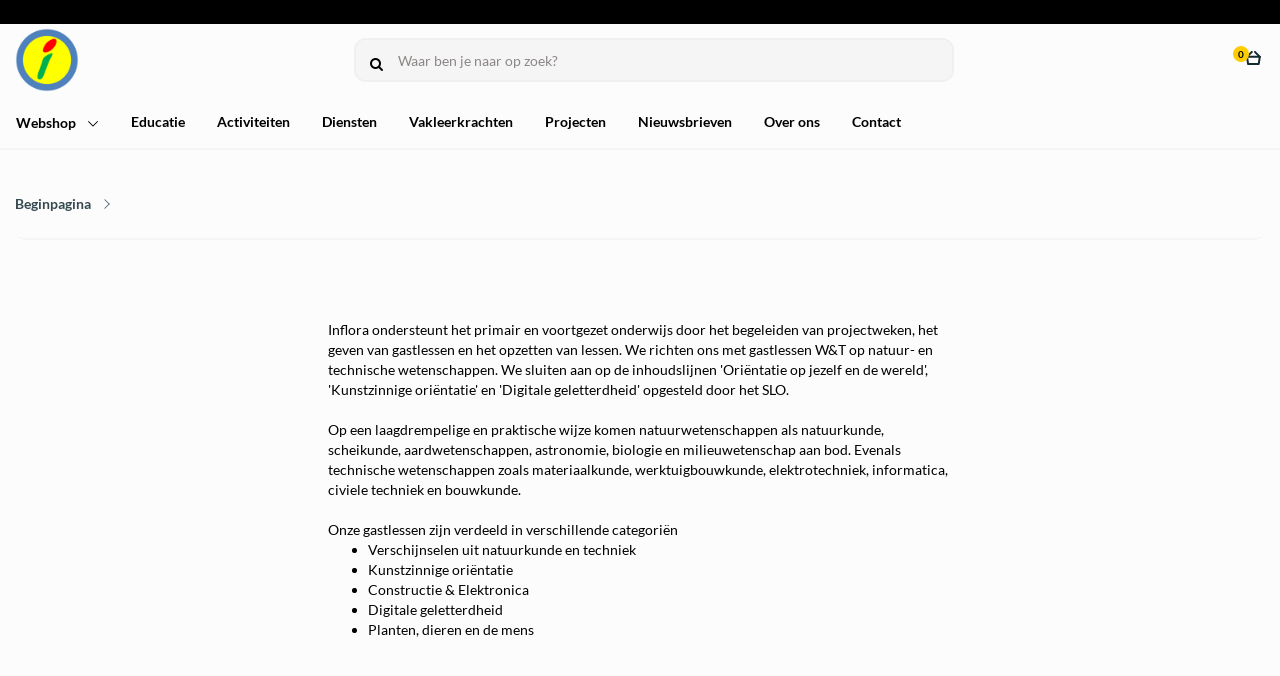

--- FILE ---
content_type: text/html; charset=UTF-8
request_url: https://www.inflora.nl/educatief
body_size: 95135
content:
<!DOCTYPE html>
<html xmlns="http://www.w3.org/1999/xhtml" xml:lang="nl" lang="nl">
<head itemscope itemtype="http://schema.org/WebSite">
	<meta name="viewport" content="width=device-width, initial-scale=1">
	<link rel="preconnect" href="https://fonts.gstatic.com">
	<link rel="preload" as="style" onload="this.onload=null;this.rel='stylesheet'" href="https://www.inflora.nl/Global/Files/Fonts/Google/Lato/Lato.css" />
	<!--
  (c) CCV Shop - www.ccvshop.nl
  Generated: 21-01-2026 @ 7:42:45
  Theme: Oliver
  Node: web25
-->

<meta http-equiv="Content-Type" content="text/html; charset=UTF-8" /><meta http-equiv="X-UA-Compatible" content="IE=edge" /><meta name="viewport" content="width=device-width, initial-scale=1"><meta name="verify-v1" content="XdN1FeRw_FS5Nkc3xslxZwhLuEfMF_6ds0vRRyTJXuk" /><meta name="google-site-verification" content="XdN1FeRw_FS5Nkc3xslxZwhLuEfMF_6ds0vRRyTJXuk" /><meta name="csrf-token" content="afe29f41e82ca1462659f91ed6c5ec32ba4c0b00ea17c6fa0b522cf2ce9f5051"><link rel="canonical" href="https://www.inflora.nl/educatief" /><title itemprop="name">Inflora</title><link rel="shortcut icon" href="https://www.inflora.nl/Files/2/67000/67237/FavIcon/LV3026792S2H66t317X87S09X87Ig578.ico" type="image/x-icon" /><script type="text/javascript">var Logger=function(){var n=null,o={enable:function(){null!=n&&(window.console.debug=n)},disable:function(){n=console.debug,window.console.debug=function(){}}};return o}();Logger.disable();</script><!-- Framework js and css --><!-- LoadInlineJS: Plugins/Cookie/Cookie.js -->
<script>/** Node: web21 Source file: Plugins/Cookie/Cookie.js */

const Cookiepolice={preferences:[],type:{functional:'functional',statistic:'statistic',marketing:'marketing',},getPreferences:function(){return this.preferences},isAllowed:function(type){return this.getPreferences().includes(type)},init:function(preferences,whitelist){if(typeof document==='undefined'){return}
this.preferences=preferences;console.debug('👮 Cookiepolice init  ');console.debug('Cookie preferences: '+preferences);let cookieDesc=Object.getOwnPropertyDescriptor(Document.prototype,'cookie')||Object.getOwnPropertyDescriptor(HTMLDocument.prototype,'cookie')||Object.getOwnPropertyDescriptor(Document,'cookie');if(cookieDesc&&cookieDesc.configurable){Object.defineProperty(document,'cookie',{configurable:!0,get:function(){return cookieDesc.get.call(document)},set:function(val){try{const arguments=val?val.split(';'):[];let stringifiedAttributes='';let type=Cookiepolice.type.marketing;let expires=today=new Date();let name='';for(let i=0;i<arguments.length;i++){const parts=arguments[i].split('=');if(i==0){name=parts[0].trim()}
if(parts[0].trim()==='expires'){expires=new Date(parts[1])}
if(parts[0].trim()==='type'){type=parts[1]}else if(parts[0].trim()!=''){let value='';if(typeof parts[1]!=='undefined'){value=parts[1]}
stringifiedAttributes+=parts[0].trim()+'='+value+'; '}}
if(whitelist.includes(name)||preferences.includes(type)||expires.setHours(0,0,0,0)<today.setHours(0,0,0,0)){console.debug('Cookie allowed  :'+stringifiedAttributes);cookieDesc.set.call(document,val);return}
console.debug('Cookie blocked : '+type+' : '+stringifiedAttributes)}catch(e){console.debug(e)}}})}}};const Cookie={set:function(name,value,attributes){if(typeof document==='undefined'){return}
try{if(typeof attributes.expires==='number'){attributes.expires=new Date(Date.now()+attributes.expires*864e5)}
if(attributes.expires){attributes.expires=attributes.expires.toUTCString()}
name=encodeURIComponent(name).replace(/%(2[346B]|5E|60|7C)/g,decodeURIComponent).replace(/[()]/g,escape);value=encodeURIComponent(value).replace(/%(2[346BF]|3[AC-F]|40|5[BDE]|60|7[BCD])/g,decodeURIComponent)}catch(e){return''}
let stringifiedAttributes='';for(let attributeName in attributes){if(!attributes[attributeName]){continue}
stringifiedAttributes+='; '+attributeName;if(attributes[attributeName]===!0){continue}
stringifiedAttributes+='='+attributes[attributeName].split(';')[0]}
return(document.cookie=name+'='+value+stringifiedAttributes)},remove:function(name){this.set(name,'',{expires:-1})},get:function(name){if(typeof document==='undefined'||(arguments.length&&!name)){return}
const cookies=document.cookie?document.cookie.split('; '):[];const jar={};for(let i=0;i<cookies.length;i++){const parts=cookies[i].split('=');let value=parts.slice(1).join('=');try{const found=decodeURIComponent(parts[0]);if(value[0]==='"'){value=value.slice(1,-1)}
jar[found]=value.replace(/(%[\dA-F]{2})+/gi,decodeURIComponent);if(name===found){break}}catch(e){}}
return name?jar[name]:jar},}</script><!-- LoadInlineJS: /Plugins/jQuery/js/jquery-1.9.1.min.js -->
<script>/*! jQuery v1.9.1 | (c) 2005, 2012 jQuery Foundation, Inc. | jquery.org/license
//@ sourceMappingURL=jquery.min.map
*/(function(e,t){var n,r,i=typeof t,o=e.document,a=e.location,s=e.jQuery,u=e.$,l={},c=[],p="1.9.1",f=c.concat,d=c.push,h=c.slice,g=c.indexOf,m=l.toString,y=l.hasOwnProperty,v=p.trim,b=function(e,t){return new b.fn.init(e,t,r)},x=/[+-]?(?:\d*\.|)\d+(?:[eE][+-]?\d+|)/.source,w=/\S+/g,T=/^[\s\uFEFF\xA0]+|[\s\uFEFF\xA0]+$/g,N=/^(?:(<[\w\W]+>)[^>]*|#([\w-]*))$/,C=/^<(\w+)\s*\/?>(?:<\/\1>|)$/,k=/^[\],:{}\s]*$/,E=/(?:^|:|,)(?:\s*\[)+/g,S=/\\(?:["\\\/bfnrt]|u[\da-fA-F]{4})/g,A=/"[^"\\\r\n]*"|true|false|null|-?(?:\d+\.|)\d+(?:[eE][+-]?\d+|)/g,j=/^-ms-/,D=/-([\da-z])/gi,L=function(e,t){return t.toUpperCase()},H=function(e){(o.addEventListener||"load"===e.type||"complete"===o.readyState)&&(q(),b.ready())},q=function(){o.addEventListener?(o.removeEventListener("DOMContentLoaded",H,!1),e.removeEventListener("load",H,!1)):(o.detachEvent("onreadystatechange",H),e.detachEvent("onload",H))};b.fn=b.prototype={jquery:p,constructor:b,init:function(e,n,r){var i,a;if(!e)return this;if("string"==typeof e){if(i="<"===e.charAt(0)&&">"===e.charAt(e.length-1)&&e.length>=3?[null,e,null]:N.exec(e),!i||!i[1]&&n)return!n||n.jquery?(n||r).find(e):this.constructor(n).find(e);if(i[1]){if(n=n instanceof b?n[0]:n,b.merge(this,b.parseHTML(i[1],n&&n.nodeType?n.ownerDocument||n:o,!0)),C.test(i[1])&&b.isPlainObject(n))for(i in n)b.isFunction(this[i])?this[i](n[i]):this.attr(i,n[i]);return this}if(a=o.getElementById(i[2]),a&&a.parentNode){if(a.id!==i[2])return r.find(e);this.length=1,this[0]=a}return this.context=o,this.selector=e,this}return e.nodeType?(this.context=this[0]=e,this.length=1,this):b.isFunction(e)?r.ready(e):(e.selector!==t&&(this.selector=e.selector,this.context=e.context),b.makeArray(e,this))},selector:"",length:0,size:function(){return this.length},toArray:function(){return h.call(this)},get:function(e){return null==e?this.toArray():0>e?this[this.length+e]:this[e]},pushStack:function(e){var t=b.merge(this.constructor(),e);return t.prevObject=this,t.context=this.context,t},each:function(e,t){return b.each(this,e,t)},ready:function(e){return b.ready.promise().done(e),this},slice:function(){return this.pushStack(h.apply(this,arguments))},first:function(){return this.eq(0)},last:function(){return this.eq(-1)},eq:function(e){var t=this.length,n=+e+(0>e?t:0);return this.pushStack(n>=0&&t>n?[this[n]]:[])},map:function(e){return this.pushStack(b.map(this,function(t,n){return e.call(t,n,t)}))},end:function(){return this.prevObject||this.constructor(null)},push:d,sort:[].sort,splice:[].splice},b.fn.init.prototype=b.fn,b.extend=b.fn.extend=function(){var e,n,r,i,o,a,s=arguments[0]||{},u=1,l=arguments.length,c=!1;for("boolean"==typeof s&&(c=s,s=arguments[1]||{},u=2),"object"==typeof s||b.isFunction(s)||(s={}),l===u&&(s=this,--u);l>u;u++)if(null!=(o=arguments[u]))for(i in o)e=s[i],r=o[i],s!==r&&(c&&r&&(b.isPlainObject(r)||(n=b.isArray(r)))?(n?(n=!1,a=e&&b.isArray(e)?e:[]):a=e&&b.isPlainObject(e)?e:{},s[i]=b.extend(c,a,r)):r!==t&&(s[i]=r));return s},b.extend({noConflict:function(t){return e.$===b&&(e.$=u),t&&e.jQuery===b&&(e.jQuery=s),b},isReady:!1,readyWait:1,holdReady:function(e){e?b.readyWait++:b.ready(!0)},ready:function(e){if(e===!0?!--b.readyWait:!b.isReady){if(!o.body)return setTimeout(b.ready);b.isReady=!0,e!==!0&&--b.readyWait>0||(n.resolveWith(o,[b]),b.fn.trigger&&b(o).trigger("ready").off("ready"))}},isFunction:function(e){return"function"===b.type(e)},isArray:Array.isArray||function(e){return"array"===b.type(e)},isWindow:function(e){return null!=e&&e==e.window},isNumeric:function(e){return!isNaN(parseFloat(e))&&isFinite(e)},type:function(e){return null==e?e+"":"object"==typeof e||"function"==typeof e?l[m.call(e)]||"object":typeof e},isPlainObject:function(e){if(!e||"object"!==b.type(e)||e.nodeType||b.isWindow(e))return!1;try{if(e.constructor&&!y.call(e,"constructor")&&!y.call(e.constructor.prototype,"isPrototypeOf"))return!1}catch(n){return!1}var r;for(r in e);return r===t||y.call(e,r)},isEmptyObject:function(e){var t;for(t in e)return!1;return!0},error:function(e){throw Error(e)},parseHTML:function(e,t,n){if(!e||"string"!=typeof e)return null;"boolean"==typeof t&&(n=t,t=!1),t=t||o;var r=C.exec(e),i=!n&&[];return r?[t.createElement(r[1])]:(r=b.buildFragment([e],t,i),i&&b(i).remove(),b.merge([],r.childNodes))},parseJSON:function(n){return e.JSON&&e.JSON.parse?e.JSON.parse(n):null===n?n:"string"==typeof n&&(n=b.trim(n),n&&k.test(n.replace(S,"@").replace(A,"]").replace(E,"")))?Function("return "+n)():(b.error("Invalid JSON: "+n),t)},parseXML:function(n){var r,i;if(!n||"string"!=typeof n)return null;try{e.DOMParser?(i=new DOMParser,r=i.parseFromString(n,"text/xml")):(r=new ActiveXObject("Microsoft.XMLDOM"),r.async="false",r.loadXML(n))}catch(o){r=t}return r&&r.documentElement&&!r.getElementsByTagName("parsererror").length||b.error("Invalid XML: "+n),r},noop:function(){},globalEval:function(t){t&&b.trim(t)&&(e.execScript||function(t){e.eval.call(e,t)})(t)},camelCase:function(e){return e.replace(j,"ms-").replace(D,L)},nodeName:function(e,t){return e.nodeName&&e.nodeName.toLowerCase()===t.toLowerCase()},each:function(e,t,n){var r,i=0,o=e.length,a=M(e);if(n){if(a){for(;o>i;i++)if(r=t.apply(e[i],n),r===!1)break}else for(i in e)if(r=t.apply(e[i],n),r===!1)break}else if(a){for(;o>i;i++)if(r=t.call(e[i],i,e[i]),r===!1)break}else for(i in e)if(r=t.call(e[i],i,e[i]),r===!1)break;return e},trim:v&&!v.call("\ufeff\u00a0")?function(e){return null==e?"":v.call(e)}:function(e){return null==e?"":(e+"").replace(T,"")},makeArray:function(e,t){var n=t||[];return null!=e&&(M(Object(e))?b.merge(n,"string"==typeof e?[e]:e):d.call(n,e)),n},inArray:function(e,t,n){var r;if(t){if(g)return g.call(t,e,n);for(r=t.length,n=n?0>n?Math.max(0,r+n):n:0;r>n;n++)if(n in t&&t[n]===e)return n}return-1},merge:function(e,n){var r=n.length,i=e.length,o=0;if("number"==typeof r)for(;r>o;o++)e[i++]=n[o];else while(n[o]!==t)e[i++]=n[o++];return e.length=i,e},grep:function(e,t,n){var r,i=[],o=0,a=e.length;for(n=!!n;a>o;o++)r=!!t(e[o],o),n!==r&&i.push(e[o]);return i},map:function(e,t,n){var r,i=0,o=e.length,a=M(e),s=[];if(a)for(;o>i;i++)r=t(e[i],i,n),null!=r&&(s[s.length]=r);else for(i in e)r=t(e[i],i,n),null!=r&&(s[s.length]=r);return f.apply([],s)},guid:1,proxy:function(e,n){var r,i,o;return"string"==typeof n&&(o=e[n],n=e,e=o),b.isFunction(e)?(r=h.call(arguments,2),i=function(){return e.apply(n||this,r.concat(h.call(arguments)))},i.guid=e.guid=e.guid||b.guid++,i):t},access:function(e,n,r,i,o,a,s){var u=0,l=e.length,c=null==r;if("object"===b.type(r)){o=!0;for(u in r)b.access(e,n,u,r[u],!0,a,s)}else if(i!==t&&(o=!0,b.isFunction(i)||(s=!0),c&&(s?(n.call(e,i),n=null):(c=n,n=function(e,t,n){return c.call(b(e),n)})),n))for(;l>u;u++)n(e[u],r,s?i:i.call(e[u],u,n(e[u],r)));return o?e:c?n.call(e):l?n(e[0],r):a},now:function(){return(new Date).getTime()}}),b.ready.promise=function(t){if(!n)if(n=b.Deferred(),"complete"===o.readyState)setTimeout(b.ready);else if(o.addEventListener)o.addEventListener("DOMContentLoaded",H,!1),e.addEventListener("load",H,!1);else{o.attachEvent("onreadystatechange",H),e.attachEvent("onload",H);var r=!1;try{r=null==e.frameElement&&o.documentElement}catch(i){}r&&r.doScroll&&function a(){if(!b.isReady){try{r.doScroll("left")}catch(e){return setTimeout(a,50)}q(),b.ready()}}()}return n.promise(t)},b.each("Boolean Number String Function Array Date RegExp Object Error".split(" "),function(e,t){l["[object "+t+"]"]=t.toLowerCase()});function M(e){var t=e.length,n=b.type(e);return b.isWindow(e)?!1:1===e.nodeType&&t?!0:"array"===n||"function"!==n&&(0===t||"number"==typeof t&&t>0&&t-1 in e)}r=b(o);var _={};function F(e){var t=_[e]={};return b.each(e.match(w)||[],function(e,n){t[n]=!0}),t}b.Callbacks=function(e){e="string"==typeof e?_[e]||F(e):b.extend({},e);var n,r,i,o,a,s,u=[],l=!e.once&&[],c=function(t){for(r=e.memory&&t,i=!0,a=s||0,s=0,o=u.length,n=!0;u&&o>a;a++)if(u[a].apply(t[0],t[1])===!1&&e.stopOnFalse){r=!1;break}n=!1,u&&(l?l.length&&c(l.shift()):r?u=[]:p.disable())},p={add:function(){if(u){var t=u.length;(function i(t){b.each(t,function(t,n){var r=b.type(n);"function"===r?e.unique&&p.has(n)||u.push(n):n&&n.length&&"string"!==r&&i(n)})})(arguments),n?o=u.length:r&&(s=t,c(r))}return this},remove:function(){return u&&b.each(arguments,function(e,t){var r;while((r=b.inArray(t,u,r))>-1)u.splice(r,1),n&&(o>=r&&o--,a>=r&&a--)}),this},has:function(e){return e?b.inArray(e,u)>-1:!(!u||!u.length)},empty:function(){return u=[],this},disable:function(){return u=l=r=t,this},disabled:function(){return!u},lock:function(){return l=t,r||p.disable(),this},locked:function(){return!l},fireWith:function(e,t){return t=t||[],t=[e,t.slice?t.slice():t],!u||i&&!l||(n?l.push(t):c(t)),this},fire:function(){return p.fireWith(this,arguments),this},fired:function(){return!!i}};return p},b.extend({Deferred:function(e){var t=[["resolve","done",b.Callbacks("once memory"),"resolved"],["reject","fail",b.Callbacks("once memory"),"rejected"],["notify","progress",b.Callbacks("memory")]],n="pending",r={state:function(){return n},always:function(){return i.done(arguments).fail(arguments),this},then:function(){var e=arguments;return b.Deferred(function(n){b.each(t,function(t,o){var a=o[0],s=b.isFunction(e[t])&&e[t];i[o[1]](function(){var e=s&&s.apply(this,arguments);e&&b.isFunction(e.promise)?e.promise().done(n.resolve).fail(n.reject).progress(n.notify):n[a+"With"](this===r?n.promise():this,s?[e]:arguments)})}),e=null}).promise()},promise:function(e){return null!=e?b.extend(e,r):r}},i={};return r.pipe=r.then,b.each(t,function(e,o){var a=o[2],s=o[3];r[o[1]]=a.add,s&&a.add(function(){n=s},t[1^e][2].disable,t[2][2].lock),i[o[0]]=function(){return i[o[0]+"With"](this===i?r:this,arguments),this},i[o[0]+"With"]=a.fireWith}),r.promise(i),e&&e.call(i,i),i},when:function(e){var t=0,n=h.call(arguments),r=n.length,i=1!==r||e&&b.isFunction(e.promise)?r:0,o=1===i?e:b.Deferred(),a=function(e,t,n){return function(r){t[e]=this,n[e]=arguments.length>1?h.call(arguments):r,n===s?o.notifyWith(t,n):--i||o.resolveWith(t,n)}},s,u,l;if(r>1)for(s=Array(r),u=Array(r),l=Array(r);r>t;t++)n[t]&&b.isFunction(n[t].promise)?n[t].promise().done(a(t,l,n)).fail(o.reject).progress(a(t,u,s)):--i;return i||o.resolveWith(l,n),o.promise()}}),b.support=function(){var t,n,r,a,s,u,l,c,p,f,d=o.createElement("div");if(d.setAttribute("className","t"),d.innerHTML="  <link/><table></table><a href='/a'>a</a><input type='checkbox'/>",n=d.getElementsByTagName("*"),r=d.getElementsByTagName("a")[0],!n||!r||!n.length)return{};s=o.createElement("select"),l=s.appendChild(o.createElement("option")),a=d.getElementsByTagName("input")[0],r.style.cssText="top:1px;float:left;opacity:.5",t={getSetAttribute:"t"!==d.className,leadingWhitespace:3===d.firstChild.nodeType,tbody:!d.getElementsByTagName("tbody").length,htmlSerialize:!!d.getElementsByTagName("link").length,style:/top/.test(r.getAttribute("style")),hrefNormalized:"/a"===r.getAttribute("href"),opacity:/^0.5/.test(r.style.opacity),cssFloat:!!r.style.cssFloat,checkOn:!!a.value,optSelected:l.selected,enctype:!!o.createElement("form").enctype,html5Clone:"<:nav></:nav>"!==o.createElement("nav").cloneNode(!0).outerHTML,boxModel:"CSS1Compat"===o.compatMode,deleteExpando:!0,noCloneEvent:!0,inlineBlockNeedsLayout:!1,shrinkWrapBlocks:!1,reliableMarginRight:!0,boxSizingReliable:!0,pixelPosition:!1},a.checked=!0,t.noCloneChecked=a.cloneNode(!0).checked,s.disabled=!0,t.optDisabled=!l.disabled;try{delete d.test}catch(h){t.deleteExpando=!1}a=o.createElement("input"),a.setAttribute("value",""),t.input=""===a.getAttribute("value"),a.value="t",a.setAttribute("type","radio"),t.radioValue="t"===a.value,a.setAttribute("checked","t"),a.setAttribute("name","t"),u=o.createDocumentFragment(),u.appendChild(a),t.appendChecked=a.checked,t.checkClone=u.cloneNode(!0).cloneNode(!0).lastChild.checked,d.attachEvent&&(d.attachEvent("onclick",function(){t.noCloneEvent=!1}),d.cloneNode(!0).click());for(f in{submit:!0,change:!0,focusin:!0})d.setAttribute(c="on"+f,"t"),t[f+"Bubbles"]=c in e||d.attributes[c].expando===!1;return d.style.backgroundClip="content-box",d.cloneNode(!0).style.backgroundClip="",t.clearCloneStyle="content-box"===d.style.backgroundClip,b(function(){var n,r,a,s="padding:0;margin:0;border:0;display:block;box-sizing:content-box;-moz-box-sizing:content-box;-webkit-box-sizing:content-box;",u=o.getElementsByTagName("body")[0];u&&(n=o.createElement("div"),n.style.cssText="border:0;width:0;height:0;position:absolute;top:0;left:-9999px;margin-top:1px",u.appendChild(n).appendChild(d),d.innerHTML="<table><tr><td></td><td>t</td></tr></table>",a=d.getElementsByTagName("td"),a[0].style.cssText="padding:0;margin:0;border:0;display:none",p=0===a[0].offsetHeight,a[0].style.display="",a[1].style.display="none",t.reliableHiddenOffsets=p&&0===a[0].offsetHeight,d.innerHTML="",d.style.cssText="box-sizing:border-box;-moz-box-sizing:border-box;-webkit-box-sizing:border-box;padding:1px;border:1px;display:block;width:4px;margin-top:1%;position:absolute;top:1%;",t.boxSizing=4===d.offsetWidth,t.doesNotIncludeMarginInBodyOffset=1!==u.offsetTop,e.getComputedStyle&&(t.pixelPosition="1%"!==(e.getComputedStyle(d,null)||{}).top,t.boxSizingReliable="4px"===(e.getComputedStyle(d,null)||{width:"4px"}).width,r=d.appendChild(o.createElement("div")),r.style.cssText=d.style.cssText=s,r.style.marginRight=r.style.width="0",d.style.width="1px",t.reliableMarginRight=!parseFloat((e.getComputedStyle(r,null)||{}).marginRight)),typeof d.style.zoom!==i&&(d.innerHTML="",d.style.cssText=s+"width:1px;padding:1px;display:inline;zoom:1",t.inlineBlockNeedsLayout=3===d.offsetWidth,d.style.display="block",d.innerHTML="<div></div>",d.firstChild.style.width="5px",t.shrinkWrapBlocks=3!==d.offsetWidth,t.inlineBlockNeedsLayout&&(u.style.zoom=1)),u.removeChild(n),n=d=a=r=null)}),n=s=u=l=r=a=null,t}();var O=/(?:\{[\s\S]*\}|\[[\s\S]*\])$/,B=/([A-Z])/g;function P(e,n,r,i){if(b.acceptData(e)){var o,a,s=b.expando,u="string"==typeof n,l=e.nodeType,p=l?b.cache:e,f=l?e[s]:e[s]&&s;if(f&&p[f]&&(i||p[f].data)||!u||r!==t)return f||(l?e[s]=f=c.pop()||b.guid++:f=s),p[f]||(p[f]={},l||(p[f].toJSON=b.noop)),("object"==typeof n||"function"==typeof n)&&(i?p[f]=b.extend(p[f],n):p[f].data=b.extend(p[f].data,n)),o=p[f],i||(o.data||(o.data={}),o=o.data),r!==t&&(o[b.camelCase(n)]=r),u?(a=o[n],null==a&&(a=o[b.camelCase(n)])):a=o,a}}function R(e,t,n){if(b.acceptData(e)){var r,i,o,a=e.nodeType,s=a?b.cache:e,u=a?e[b.expando]:b.expando;if(s[u]){if(t&&(o=n?s[u]:s[u].data)){b.isArray(t)?t=t.concat(b.map(t,b.camelCase)):t in o?t=[t]:(t=b.camelCase(t),t=t in o?[t]:t.split(" "));for(r=0,i=t.length;i>r;r++)delete o[t[r]];if(!(n?$:b.isEmptyObject)(o))return}(n||(delete s[u].data,$(s[u])))&&(a?b.cleanData([e],!0):b.support.deleteExpando||s!=s.window?delete s[u]:s[u]=null)}}}b.extend({cache:{},expando:"jQuery"+(p+Math.random()).replace(/\D/g,""),noData:{embed:!0,object:"clsid:D27CDB6E-AE6D-11cf-96B8-444553540000",applet:!0},hasData:function(e){return e=e.nodeType?b.cache[e[b.expando]]:e[b.expando],!!e&&!$(e)},data:function(e,t,n){return P(e,t,n)},removeData:function(e,t){return R(e,t)},_data:function(e,t,n){return P(e,t,n,!0)},_removeData:function(e,t){return R(e,t,!0)},acceptData:function(e){if(e.nodeType&&1!==e.nodeType&&9!==e.nodeType)return!1;var t=e.nodeName&&b.noData[e.nodeName.toLowerCase()];return!t||t!==!0&&e.getAttribute("classid")===t}}),b.fn.extend({data:function(e,n){var r,i,o=this[0],a=0,s=null;if(e===t){if(this.length&&(s=b.data(o),1===o.nodeType&&!b._data(o,"parsedAttrs"))){for(r=o.attributes;r.length>a;a++)i=r[a].name,i.indexOf("data-")||(i=b.camelCase(i.slice(5)),W(o,i,s[i]));b._data(o,"parsedAttrs",!0)}return s}return"object"==typeof e?this.each(function(){b.data(this,e)}):b.access(this,function(n){return n===t?o?W(o,e,b.data(o,e)):null:(this.each(function(){b.data(this,e,n)}),t)},null,n,arguments.length>1,null,!0)},removeData:function(e){return this.each(function(){b.removeData(this,e)})}});function W(e,n,r){if(r===t&&1===e.nodeType){var i="data-"+n.replace(B,"-$1").toLowerCase();if(r=e.getAttribute(i),"string"==typeof r){try{r="true"===r?!0:"false"===r?!1:"null"===r?null:+r+""===r?+r:O.test(r)?b.parseJSON(r):r}catch(o){}b.data(e,n,r)}else r=t}return r}function $(e){var t;for(t in e)if(("data"!==t||!b.isEmptyObject(e[t]))&&"toJSON"!==t)return!1;return!0}b.extend({queue:function(e,n,r){var i;return e?(n=(n||"fx")+"queue",i=b._data(e,n),r&&(!i||b.isArray(r)?i=b._data(e,n,b.makeArray(r)):i.push(r)),i||[]):t},dequeue:function(e,t){t=t||"fx";var n=b.queue(e,t),r=n.length,i=n.shift(),o=b._queueHooks(e,t),a=function(){b.dequeue(e,t)};"inprogress"===i&&(i=n.shift(),r--),o.cur=i,i&&("fx"===t&&n.unshift("inprogress"),delete o.stop,i.call(e,a,o)),!r&&o&&o.empty.fire()},_queueHooks:function(e,t){var n=t+"queueHooks";return b._data(e,n)||b._data(e,n,{empty:b.Callbacks("once memory").add(function(){b._removeData(e,t+"queue"),b._removeData(e,n)})})}}),b.fn.extend({queue:function(e,n){var r=2;return"string"!=typeof e&&(n=e,e="fx",r--),r>arguments.length?b.queue(this[0],e):n===t?this:this.each(function(){var t=b.queue(this,e,n);b._queueHooks(this,e),"fx"===e&&"inprogress"!==t[0]&&b.dequeue(this,e)})},dequeue:function(e){return this.each(function(){b.dequeue(this,e)})},delay:function(e,t){return e=b.fx?b.fx.speeds[e]||e:e,t=t||"fx",this.queue(t,function(t,n){var r=setTimeout(t,e);n.stop=function(){clearTimeout(r)}})},clearQueue:function(e){return this.queue(e||"fx",[])},promise:function(e,n){var r,i=1,o=b.Deferred(),a=this,s=this.length,u=function(){--i||o.resolveWith(a,[a])};"string"!=typeof e&&(n=e,e=t),e=e||"fx";while(s--)r=b._data(a[s],e+"queueHooks"),r&&r.empty&&(i++,r.empty.add(u));return u(),o.promise(n)}});var I,z,X=/[\t\r\n]/g,U=/\r/g,V=/^(?:input|select|textarea|button|object)$/i,Y=/^(?:a|area)$/i,J=/^(?:checked|selected|autofocus|autoplay|async|controls|defer|disabled|hidden|loop|multiple|open|readonly|required|scoped)$/i,G=/^(?:checked|selected)$/i,Q=b.support.getSetAttribute,K=b.support.input;b.fn.extend({attr:function(e,t){return b.access(this,b.attr,e,t,arguments.length>1)},removeAttr:function(e){return this.each(function(){b.removeAttr(this,e)})},prop:function(e,t){return b.access(this,b.prop,e,t,arguments.length>1)},removeProp:function(e){return e=b.propFix[e]||e,this.each(function(){try{this[e]=t,delete this[e]}catch(n){}})},addClass:function(e){var t,n,r,i,o,a=0,s=this.length,u="string"==typeof e&&e;if(b.isFunction(e))return this.each(function(t){b(this).addClass(e.call(this,t,this.className))});if(u)for(t=(e||"").match(w)||[];s>a;a++)if(n=this[a],r=1===n.nodeType&&(n.className?(" "+n.className+" ").replace(X," "):" ")){o=0;while(i=t[o++])0>r.indexOf(" "+i+" ")&&(r+=i+" ");n.className=b.trim(r)}return this},removeClass:function(e){var t,n,r,i,o,a=0,s=this.length,u=0===arguments.length||"string"==typeof e&&e;if(b.isFunction(e))return this.each(function(t){b(this).removeClass(e.call(this,t,this.className))});if(u)for(t=(e||"").match(w)||[];s>a;a++)if(n=this[a],r=1===n.nodeType&&(n.className?(" "+n.className+" ").replace(X," "):"")){o=0;while(i=t[o++])while(r.indexOf(" "+i+" ")>=0)r=r.replace(" "+i+" "," ");n.className=e?b.trim(r):""}return this},toggleClass:function(e,t){var n=typeof e,r="boolean"==typeof t;return b.isFunction(e)?this.each(function(n){b(this).toggleClass(e.call(this,n,this.className,t),t)}):this.each(function(){if("string"===n){var o,a=0,s=b(this),u=t,l=e.match(w)||[];while(o=l[a++])u=r?u:!s.hasClass(o),s[u?"addClass":"removeClass"](o)}else(n===i||"boolean"===n)&&(this.className&&b._data(this,"__className__",this.className),this.className=this.className||e===!1?"":b._data(this,"__className__")||"")})},hasClass:function(e){var t=" "+e+" ",n=0,r=this.length;for(;r>n;n++)if(1===this[n].nodeType&&(" "+this[n].className+" ").replace(X," ").indexOf(t)>=0)return!0;return!1},val:function(e){var n,r,i,o=this[0];{if(arguments.length)return i=b.isFunction(e),this.each(function(n){var o,a=b(this);1===this.nodeType&&(o=i?e.call(this,n,a.val()):e,null==o?o="":"number"==typeof o?o+="":b.isArray(o)&&(o=b.map(o,function(e){return null==e?"":e+""})),r=b.valHooks[this.type]||b.valHooks[this.nodeName.toLowerCase()],r&&"set"in r&&r.set(this,o,"value")!==t||(this.value=o))});if(o)return r=b.valHooks[o.type]||b.valHooks[o.nodeName.toLowerCase()],r&&"get"in r&&(n=r.get(o,"value"))!==t?n:(n=o.value,"string"==typeof n?n.replace(U,""):null==n?"":n)}}}),b.extend({valHooks:{option:{get:function(e){var t=e.attributes.value;return!t||t.specified?e.value:e.text}},select:{get:function(e){var t,n,r=e.options,i=e.selectedIndex,o="select-one"===e.type||0>i,a=o?null:[],s=o?i+1:r.length,u=0>i?s:o?i:0;for(;s>u;u++)if(n=r[u],!(!n.selected&&u!==i||(b.support.optDisabled?n.disabled:null!==n.getAttribute("disabled"))||n.parentNode.disabled&&b.nodeName(n.parentNode,"optgroup"))){if(t=b(n).val(),o)return t;a.push(t)}return a},set:function(e,t){var n=b.makeArray(t);return b(e).find("option").each(function(){this.selected=b.inArray(b(this).val(),n)>=0}),n.length||(e.selectedIndex=-1),n}}},attr:function(e,n,r){var o,a,s,u=e.nodeType;if(e&&3!==u&&8!==u&&2!==u)return typeof e.getAttribute===i?b.prop(e,n,r):(a=1!==u||!b.isXMLDoc(e),a&&(n=n.toLowerCase(),o=b.attrHooks[n]||(J.test(n)?z:I)),r===t?o&&a&&"get"in o&&null!==(s=o.get(e,n))?s:(typeof e.getAttribute!==i&&(s=e.getAttribute(n)),null==s?t:s):null!==r?o&&a&&"set"in o&&(s=o.set(e,r,n))!==t?s:(e.setAttribute(n,r+""),r):(b.removeAttr(e,n),t))},removeAttr:function(e,t){var n,r,i=0,o=t&&t.match(w);if(o&&1===e.nodeType)while(n=o[i++])r=b.propFix[n]||n,J.test(n)?!Q&&G.test(n)?e[b.camelCase("default-"+n)]=e[r]=!1:e[r]=!1:b.attr(e,n,""),e.removeAttribute(Q?n:r)},attrHooks:{type:{set:function(e,t){if(!b.support.radioValue&&"radio"===t&&b.nodeName(e,"input")){var n=e.value;return e.setAttribute("type",t),n&&(e.value=n),t}}}},propFix:{tabindex:"tabIndex",readonly:"readOnly","for":"htmlFor","class":"className",maxlength:"maxLength",cellspacing:"cellSpacing",cellpadding:"cellPadding",rowspan:"rowSpan",colspan:"colSpan",usemap:"useMap",frameborder:"frameBorder",contenteditable:"contentEditable"},prop:function(e,n,r){var i,o,a,s=e.nodeType;if(e&&3!==s&&8!==s&&2!==s)return a=1!==s||!b.isXMLDoc(e),a&&(n=b.propFix[n]||n,o=b.propHooks[n]),r!==t?o&&"set"in o&&(i=o.set(e,r,n))!==t?i:e[n]=r:o&&"get"in o&&null!==(i=o.get(e,n))?i:e[n]},propHooks:{tabIndex:{get:function(e){var n=e.getAttributeNode("tabindex");return n&&n.specified?parseInt(n.value,10):V.test(e.nodeName)||Y.test(e.nodeName)&&e.href?0:t}}}}),z={get:function(e,n){var r=b.prop(e,n),i="boolean"==typeof r&&e.getAttribute(n),o="boolean"==typeof r?K&&Q?null!=i:G.test(n)?e[b.camelCase("default-"+n)]:!!i:e.getAttributeNode(n);return o&&o.value!==!1?n.toLowerCase():t},set:function(e,t,n){return t===!1?b.removeAttr(e,n):K&&Q||!G.test(n)?e.setAttribute(!Q&&b.propFix[n]||n,n):e[b.camelCase("default-"+n)]=e[n]=!0,n}},K&&Q||(b.attrHooks.value={get:function(e,n){var r=e.getAttributeNode(n);return b.nodeName(e,"input")?e.defaultValue:r&&r.specified?r.value:t},set:function(e,n,r){return b.nodeName(e,"input")?(e.defaultValue=n,t):I&&I.set(e,n,r)}}),Q||(I=b.valHooks.button={get:function(e,n){var r=e.getAttributeNode(n);return r&&("id"===n||"name"===n||"coords"===n?""!==r.value:r.specified)?r.value:t},set:function(e,n,r){var i=e.getAttributeNode(r);return i||e.setAttributeNode(i=e.ownerDocument.createAttribute(r)),i.value=n+="","value"===r||n===e.getAttribute(r)?n:t}},b.attrHooks.contenteditable={get:I.get,set:function(e,t,n){I.set(e,""===t?!1:t,n)}},b.each(["width","height"],function(e,n){b.attrHooks[n]=b.extend(b.attrHooks[n],{set:function(e,r){return""===r?(e.setAttribute(n,"auto"),r):t}})})),b.support.hrefNormalized||(b.each(["href","src","width","height"],function(e,n){b.attrHooks[n]=b.extend(b.attrHooks[n],{get:function(e){var r=e.getAttribute(n,2);return null==r?t:r}})}),b.each(["href","src"],function(e,t){b.propHooks[t]={get:function(e){return e.getAttribute(t,4)}}})),b.support.style||(b.attrHooks.style={get:function(e){return e.style.cssText||t},set:function(e,t){return e.style.cssText=t+""}}),b.support.optSelected||(b.propHooks.selected=b.extend(b.propHooks.selected,{get:function(e){var t=e.parentNode;return t&&(t.selectedIndex,t.parentNode&&t.parentNode.selectedIndex),null}})),b.support.enctype||(b.propFix.enctype="encoding"),b.support.checkOn||b.each(["radio","checkbox"],function(){b.valHooks[this]={get:function(e){return null===e.getAttribute("value")?"on":e.value}}}),b.each(["radio","checkbox"],function(){b.valHooks[this]=b.extend(b.valHooks[this],{set:function(e,n){return b.isArray(n)?e.checked=b.inArray(b(e).val(),n)>=0:t}})});var Z=/^(?:input|select|textarea)$/i,et=/^key/,tt=/^(?:mouse|contextmenu)|click/,nt=/^(?:focusinfocus|focusoutblur)$/,rt=/^([^.]*)(?:\.(.+)|)$/;function it(){return!0}function ot(){return!1}b.event={global:{},add:function(e,n,r,o,a){var s,u,l,c,p,f,d,h,g,m,y,v=b._data(e);if(v){r.handler&&(c=r,r=c.handler,a=c.selector),r.guid||(r.guid=b.guid++),(u=v.events)||(u=v.events={}),(f=v.handle)||(f=v.handle=function(e){return typeof b===i||e&&b.event.triggered===e.type?t:b.event.dispatch.apply(f.elem,arguments)},f.elem=e),n=(n||"").match(w)||[""],l=n.length;while(l--)s=rt.exec(n[l])||[],g=y=s[1],m=(s[2]||"").split(".").sort(),p=b.event.special[g]||{},g=(a?p.delegateType:p.bindType)||g,p=b.event.special[g]||{},d=b.extend({type:g,origType:y,data:o,handler:r,guid:r.guid,selector:a,needsContext:a&&b.expr.match.needsContext.test(a),namespace:m.join(".")},c),(h=u[g])||(h=u[g]=[],h.delegateCount=0,p.setup&&p.setup.call(e,o,m,f)!==!1||(e.addEventListener?e.addEventListener(g,f,!1):e.attachEvent&&e.attachEvent("on"+g,f))),p.add&&(p.add.call(e,d),d.handler.guid||(d.handler.guid=r.guid)),a?h.splice(h.delegateCount++,0,d):h.push(d),b.event.global[g]=!0;e=null}},remove:function(e,t,n,r,i){var o,a,s,u,l,c,p,f,d,h,g,m=b.hasData(e)&&b._data(e);if(m&&(c=m.events)){t=(t||"").match(w)||[""],l=t.length;while(l--)if(s=rt.exec(t[l])||[],d=g=s[1],h=(s[2]||"").split(".").sort(),d){p=b.event.special[d]||{},d=(r?p.delegateType:p.bindType)||d,f=c[d]||[],s=s[2]&&RegExp("(^|\\.)"+h.join("\\.(?:.*\\.|)")+"(\\.|$)"),u=o=f.length;while(o--)a=f[o],!i&&g!==a.origType||n&&n.guid!==a.guid||s&&!s.test(a.namespace)||r&&r!==a.selector&&("**"!==r||!a.selector)||(f.splice(o,1),a.selector&&f.delegateCount--,p.remove&&p.remove.call(e,a));u&&!f.length&&(p.teardown&&p.teardown.call(e,h,m.handle)!==!1||b.removeEvent(e,d,m.handle),delete c[d])}else for(d in c)b.event.remove(e,d+t[l],n,r,!0);b.isEmptyObject(c)&&(delete m.handle,b._removeData(e,"events"))}},trigger:function(n,r,i,a){var s,u,l,c,p,f,d,h=[i||o],g=y.call(n,"type")?n.type:n,m=y.call(n,"namespace")?n.namespace.split("."):[];if(l=f=i=i||o,3!==i.nodeType&&8!==i.nodeType&&!nt.test(g+b.event.triggered)&&(g.indexOf(".")>=0&&(m=g.split("."),g=m.shift(),m.sort()),u=0>g.indexOf(":")&&"on"+g,n=n[b.expando]?n:new b.Event(g,"object"==typeof n&&n),n.isTrigger=!0,n.namespace=m.join("."),n.namespace_re=n.namespace?RegExp("(^|\\.)"+m.join("\\.(?:.*\\.|)")+"(\\.|$)"):null,n.result=t,n.target||(n.target=i),r=null==r?[n]:b.makeArray(r,[n]),p=b.event.special[g]||{},a||!p.trigger||p.trigger.apply(i,r)!==!1)){if(!a&&!p.noBubble&&!b.isWindow(i)){for(c=p.delegateType||g,nt.test(c+g)||(l=l.parentNode);l;l=l.parentNode)h.push(l),f=l;f===(i.ownerDocument||o)&&h.push(f.defaultView||f.parentWindow||e)}d=0;while((l=h[d++])&&!n.isPropagationStopped())n.type=d>1?c:p.bindType||g,s=(b._data(l,"events")||{})[n.type]&&b._data(l,"handle"),s&&s.apply(l,r),s=u&&l[u],s&&b.acceptData(l)&&s.apply&&s.apply(l,r)===!1&&n.preventDefault();if(n.type=g,!(a||n.isDefaultPrevented()||p._default&&p._default.apply(i.ownerDocument,r)!==!1||"click"===g&&b.nodeName(i,"a")||!b.acceptData(i)||!u||!i[g]||b.isWindow(i))){f=i[u],f&&(i[u]=null),b.event.triggered=g;try{i[g]()}catch(v){}b.event.triggered=t,f&&(i[u]=f)}return n.result}},dispatch:function(e){e=b.event.fix(e);var n,r,i,o,a,s=[],u=h.call(arguments),l=(b._data(this,"events")||{})[e.type]||[],c=b.event.special[e.type]||{};if(u[0]=e,e.delegateTarget=this,!c.preDispatch||c.preDispatch.call(this,e)!==!1){s=b.event.handlers.call(this,e,l),n=0;while((o=s[n++])&&!e.isPropagationStopped()){e.currentTarget=o.elem,a=0;while((i=o.handlers[a++])&&!e.isImmediatePropagationStopped())(!e.namespace_re||e.namespace_re.test(i.namespace))&&(e.handleObj=i,e.data=i.data,r=((b.event.special[i.origType]||{}).handle||i.handler).apply(o.elem,u),r!==t&&(e.result=r)===!1&&(e.preventDefault(),e.stopPropagation()))}return c.postDispatch&&c.postDispatch.call(this,e),e.result}},handlers:function(e,n){var r,i,o,a,s=[],u=n.delegateCount,l=e.target;if(u&&l.nodeType&&(!e.button||"click"!==e.type))for(;l!=this;l=l.parentNode||this)if(1===l.nodeType&&(l.disabled!==!0||"click"!==e.type)){for(o=[],a=0;u>a;a++)i=n[a],r=i.selector+" ",o[r]===t&&(o[r]=i.needsContext?b(r,this).index(l)>=0:b.find(r,this,null,[l]).length),o[r]&&o.push(i);o.length&&s.push({elem:l,handlers:o})}return n.length>u&&s.push({elem:this,handlers:n.slice(u)}),s},fix:function(e){if(e[b.expando])return e;var t,n,r,i=e.type,a=e,s=this.fixHooks[i];s||(this.fixHooks[i]=s=tt.test(i)?this.mouseHooks:et.test(i)?this.keyHooks:{}),r=s.props?this.props.concat(s.props):this.props,e=new b.Event(a),t=r.length;while(t--)n=r[t],e[n]=a[n];return e.target||(e.target=a.srcElement||o),3===e.target.nodeType&&(e.target=e.target.parentNode),e.metaKey=!!e.metaKey,s.filter?s.filter(e,a):e},props:"altKey bubbles cancelable ctrlKey currentTarget eventPhase metaKey relatedTarget shiftKey target timeStamp view which".split(" "),fixHooks:{},keyHooks:{props:"char charCode key keyCode".split(" "),filter:function(e,t){return null==e.which&&(e.which=null!=t.charCode?t.charCode:t.keyCode),e}},mouseHooks:{props:"button buttons clientX clientY fromElement offsetX offsetY pageX pageY screenX screenY toElement".split(" "),filter:function(e,n){var r,i,a,s=n.button,u=n.fromElement;return null==e.pageX&&null!=n.clientX&&(i=e.target.ownerDocument||o,a=i.documentElement,r=i.body,e.pageX=n.clientX+(a&&a.scrollLeft||r&&r.scrollLeft||0)-(a&&a.clientLeft||r&&r.clientLeft||0),e.pageY=n.clientY+(a&&a.scrollTop||r&&r.scrollTop||0)-(a&&a.clientTop||r&&r.clientTop||0)),!e.relatedTarget&&u&&(e.relatedTarget=u===e.target?n.toElement:u),e.which||s===t||(e.which=1&s?1:2&s?3:4&s?2:0),e}},special:{load:{noBubble:!0},click:{trigger:function(){return b.nodeName(this,"input")&&"checkbox"===this.type&&this.click?(this.click(),!1):t}},focus:{trigger:function(){if(this!==o.activeElement&&this.focus)try{return this.focus(),!1}catch(e){}},delegateType:"focusin"},blur:{trigger:function(){return this===o.activeElement&&this.blur?(this.blur(),!1):t},delegateType:"focusout"},beforeunload:{postDispatch:function(e){e.result!==t&&(e.originalEvent.returnValue=e.result)}}},simulate:function(e,t,n,r){var i=b.extend(new b.Event,n,{type:e,isSimulated:!0,originalEvent:{}});r?b.event.trigger(i,null,t):b.event.dispatch.call(t,i),i.isDefaultPrevented()&&n.preventDefault()}},b.removeEvent=o.removeEventListener?function(e,t,n){e.removeEventListener&&e.removeEventListener(t,n,!1)}:function(e,t,n){var r="on"+t;e.detachEvent&&(typeof e[r]===i&&(e[r]=null),e.detachEvent(r,n))},b.Event=function(e,n){return this instanceof b.Event?(e&&e.type?(this.originalEvent=e,this.type=e.type,this.isDefaultPrevented=e.defaultPrevented||e.returnValue===!1||e.getPreventDefault&&e.getPreventDefault()?it:ot):this.type=e,n&&b.extend(this,n),this.timeStamp=e&&e.timeStamp||b.now(),this[b.expando]=!0,t):new b.Event(e,n)},b.Event.prototype={isDefaultPrevented:ot,isPropagationStopped:ot,isImmediatePropagationStopped:ot,preventDefault:function(){var e=this.originalEvent;this.isDefaultPrevented=it,e&&(e.preventDefault?e.preventDefault():e.returnValue=!1)},stopPropagation:function(){var e=this.originalEvent;this.isPropagationStopped=it,e&&(e.stopPropagation&&e.stopPropagation(),e.cancelBubble=!0)},stopImmediatePropagation:function(){this.isImmediatePropagationStopped=it,this.stopPropagation()}},b.each({mouseenter:"mouseover",mouseleave:"mouseout"},function(e,t){b.event.special[e]={delegateType:t,bindType:t,handle:function(e){var n,r=this,i=e.relatedTarget,o=e.handleObj;
return(!i||i!==r&&!b.contains(r,i))&&(e.type=o.origType,n=o.handler.apply(this,arguments),e.type=t),n}}}),b.support.submitBubbles||(b.event.special.submit={setup:function(){return b.nodeName(this,"form")?!1:(b.event.add(this,"click._submit keypress._submit",function(e){var n=e.target,r=b.nodeName(n,"input")||b.nodeName(n,"button")?n.form:t;r&&!b._data(r,"submitBubbles")&&(b.event.add(r,"submit._submit",function(e){e._submit_bubble=!0}),b._data(r,"submitBubbles",!0))}),t)},postDispatch:function(e){e._submit_bubble&&(delete e._submit_bubble,this.parentNode&&!e.isTrigger&&b.event.simulate("submit",this.parentNode,e,!0))},teardown:function(){return b.nodeName(this,"form")?!1:(b.event.remove(this,"._submit"),t)}}),b.support.changeBubbles||(b.event.special.change={setup:function(){return Z.test(this.nodeName)?(("checkbox"===this.type||"radio"===this.type)&&(b.event.add(this,"propertychange._change",function(e){"checked"===e.originalEvent.propertyName&&(this._just_changed=!0)}),b.event.add(this,"click._change",function(e){this._just_changed&&!e.isTrigger&&(this._just_changed=!1),b.event.simulate("change",this,e,!0)})),!1):(b.event.add(this,"beforeactivate._change",function(e){var t=e.target;Z.test(t.nodeName)&&!b._data(t,"changeBubbles")&&(b.event.add(t,"change._change",function(e){!this.parentNode||e.isSimulated||e.isTrigger||b.event.simulate("change",this.parentNode,e,!0)}),b._data(t,"changeBubbles",!0))}),t)},handle:function(e){var n=e.target;return this!==n||e.isSimulated||e.isTrigger||"radio"!==n.type&&"checkbox"!==n.type?e.handleObj.handler.apply(this,arguments):t},teardown:function(){return b.event.remove(this,"._change"),!Z.test(this.nodeName)}}),b.support.focusinBubbles||b.each({focus:"focusin",blur:"focusout"},function(e,t){var n=0,r=function(e){b.event.simulate(t,e.target,b.event.fix(e),!0)};b.event.special[t]={setup:function(){0===n++&&o.addEventListener(e,r,!0)},teardown:function(){0===--n&&o.removeEventListener(e,r,!0)}}}),b.fn.extend({on:function(e,n,r,i,o){var a,s;if("object"==typeof e){"string"!=typeof n&&(r=r||n,n=t);for(a in e)this.on(a,n,r,e[a],o);return this}if(null==r&&null==i?(i=n,r=n=t):null==i&&("string"==typeof n?(i=r,r=t):(i=r,r=n,n=t)),i===!1)i=ot;else if(!i)return this;return 1===o&&(s=i,i=function(e){return b().off(e),s.apply(this,arguments)},i.guid=s.guid||(s.guid=b.guid++)),this.each(function(){b.event.add(this,e,i,r,n)})},one:function(e,t,n,r){return this.on(e,t,n,r,1)},off:function(e,n,r){var i,o;if(e&&e.preventDefault&&e.handleObj)return i=e.handleObj,b(e.delegateTarget).off(i.namespace?i.origType+"."+i.namespace:i.origType,i.selector,i.handler),this;if("object"==typeof e){for(o in e)this.off(o,n,e[o]);return this}return(n===!1||"function"==typeof n)&&(r=n,n=t),r===!1&&(r=ot),this.each(function(){b.event.remove(this,e,r,n)})},bind:function(e,t,n){return this.on(e,null,t,n)},unbind:function(e,t){return this.off(e,null,t)},delegate:function(e,t,n,r){return this.on(t,e,n,r)},undelegate:function(e,t,n){return 1===arguments.length?this.off(e,"**"):this.off(t,e||"**",n)},trigger:function(e,t){return this.each(function(){b.event.trigger(e,t,this)})},triggerHandler:function(e,n){var r=this[0];return r?b.event.trigger(e,n,r,!0):t}}),function(e,t){var n,r,i,o,a,s,u,l,c,p,f,d,h,g,m,y,v,x="sizzle"+-new Date,w=e.document,T={},N=0,C=0,k=it(),E=it(),S=it(),A=typeof t,j=1<<31,D=[],L=D.pop,H=D.push,q=D.slice,M=D.indexOf||function(e){var t=0,n=this.length;for(;n>t;t++)if(this[t]===e)return t;return-1},_="[\\x20\\t\\r\\n\\f]",F="(?:\\\\.|[\\w-]|[^\\x00-\\xa0])+",O=F.replace("w","w#"),B="([*^$|!~]?=)",P="\\["+_+"*("+F+")"+_+"*(?:"+B+_+"*(?:(['\"])((?:\\\\.|[^\\\\])*?)\\3|("+O+")|)|)"+_+"*\\]",R=":("+F+")(?:\\(((['\"])((?:\\\\.|[^\\\\])*?)\\3|((?:\\\\.|[^\\\\()[\\]]|"+P.replace(3,8)+")*)|.*)\\)|)",W=RegExp("^"+_+"+|((?:^|[^\\\\])(?:\\\\.)*)"+_+"+$","g"),$=RegExp("^"+_+"*,"+_+"*"),I=RegExp("^"+_+"*([\\x20\\t\\r\\n\\f>+~])"+_+"*"),z=RegExp(R),X=RegExp("^"+O+"$"),U={ID:RegExp("^#("+F+")"),CLASS:RegExp("^\\.("+F+")"),NAME:RegExp("^\\[name=['\"]?("+F+")['\"]?\\]"),TAG:RegExp("^("+F.replace("w","w*")+")"),ATTR:RegExp("^"+P),PSEUDO:RegExp("^"+R),CHILD:RegExp("^:(only|first|last|nth|nth-last)-(child|of-type)(?:\\("+_+"*(even|odd|(([+-]|)(\\d*)n|)"+_+"*(?:([+-]|)"+_+"*(\\d+)|))"+_+"*\\)|)","i"),needsContext:RegExp("^"+_+"*[>+~]|:(even|odd|eq|gt|lt|nth|first|last)(?:\\("+_+"*((?:-\\d)?\\d*)"+_+"*\\)|)(?=[^-]|$)","i")},V=/[\x20\t\r\n\f]*[+~]/,Y=/^[^{]+\{\s*\[native code/,J=/^(?:#([\w-]+)|(\w+)|\.([\w-]+))$/,G=/^(?:input|select|textarea|button)$/i,Q=/^h\d$/i,K=/'|\\/g,Z=/\=[\x20\t\r\n\f]*([^'"\]]*)[\x20\t\r\n\f]*\]/g,et=/\\([\da-fA-F]{1,6}[\x20\t\r\n\f]?|.)/g,tt=function(e,t){var n="0x"+t-65536;return n!==n?t:0>n?String.fromCharCode(n+65536):String.fromCharCode(55296|n>>10,56320|1023&n)};try{q.call(w.documentElement.childNodes,0)[0].nodeType}catch(nt){q=function(e){var t,n=[];while(t=this[e++])n.push(t);return n}}function rt(e){return Y.test(e+"")}function it(){var e,t=[];return e=function(n,r){return t.push(n+=" ")>i.cacheLength&&delete e[t.shift()],e[n]=r}}function ot(e){return e[x]=!0,e}function at(e){var t=p.createElement("div");try{return e(t)}catch(n){return!1}finally{t=null}}function st(e,t,n,r){var i,o,a,s,u,l,f,g,m,v;if((t?t.ownerDocument||t:w)!==p&&c(t),t=t||p,n=n||[],!e||"string"!=typeof e)return n;if(1!==(s=t.nodeType)&&9!==s)return[];if(!d&&!r){if(i=J.exec(e))if(a=i[1]){if(9===s){if(o=t.getElementById(a),!o||!o.parentNode)return n;if(o.id===a)return n.push(o),n}else if(t.ownerDocument&&(o=t.ownerDocument.getElementById(a))&&y(t,o)&&o.id===a)return n.push(o),n}else{if(i[2])return H.apply(n,q.call(t.getElementsByTagName(e),0)),n;if((a=i[3])&&T.getByClassName&&t.getElementsByClassName)return H.apply(n,q.call(t.getElementsByClassName(a),0)),n}if(T.qsa&&!h.test(e)){if(f=!0,g=x,m=t,v=9===s&&e,1===s&&"object"!==t.nodeName.toLowerCase()){l=ft(e),(f=t.getAttribute("id"))?g=f.replace(K,"\\$&"):t.setAttribute("id",g),g="[id='"+g+"'] ",u=l.length;while(u--)l[u]=g+dt(l[u]);m=V.test(e)&&t.parentNode||t,v=l.join(",")}if(v)try{return H.apply(n,q.call(m.querySelectorAll(v),0)),n}catch(b){}finally{f||t.removeAttribute("id")}}}return wt(e.replace(W,"$1"),t,n,r)}a=st.isXML=function(e){var t=e&&(e.ownerDocument||e).documentElement;return t?"HTML"!==t.nodeName:!1},c=st.setDocument=function(e){var n=e?e.ownerDocument||e:w;return n!==p&&9===n.nodeType&&n.documentElement?(p=n,f=n.documentElement,d=a(n),T.tagNameNoComments=at(function(e){return e.appendChild(n.createComment("")),!e.getElementsByTagName("*").length}),T.attributes=at(function(e){e.innerHTML="<select></select>";var t=typeof e.lastChild.getAttribute("multiple");return"boolean"!==t&&"string"!==t}),T.getByClassName=at(function(e){return e.innerHTML="<div class='hidden e'></div><div class='hidden'></div>",e.getElementsByClassName&&e.getElementsByClassName("e").length?(e.lastChild.className="e",2===e.getElementsByClassName("e").length):!1}),T.getByName=at(function(e){e.id=x+0,e.innerHTML="<a name='"+x+"'></a><div name='"+x+"'></div>",f.insertBefore(e,f.firstChild);var t=n.getElementsByName&&n.getElementsByName(x).length===2+n.getElementsByName(x+0).length;return T.getIdNotName=!n.getElementById(x),f.removeChild(e),t}),i.attrHandle=at(function(e){return e.innerHTML="<a href='#'></a>",e.firstChild&&typeof e.firstChild.getAttribute!==A&&"#"===e.firstChild.getAttribute("href")})?{}:{href:function(e){return e.getAttribute("href",2)},type:function(e){return e.getAttribute("type")}},T.getIdNotName?(i.find.ID=function(e,t){if(typeof t.getElementById!==A&&!d){var n=t.getElementById(e);return n&&n.parentNode?[n]:[]}},i.filter.ID=function(e){var t=e.replace(et,tt);return function(e){return e.getAttribute("id")===t}}):(i.find.ID=function(e,n){if(typeof n.getElementById!==A&&!d){var r=n.getElementById(e);return r?r.id===e||typeof r.getAttributeNode!==A&&r.getAttributeNode("id").value===e?[r]:t:[]}},i.filter.ID=function(e){var t=e.replace(et,tt);return function(e){var n=typeof e.getAttributeNode!==A&&e.getAttributeNode("id");return n&&n.value===t}}),i.find.TAG=T.tagNameNoComments?function(e,n){return typeof n.getElementsByTagName!==A?n.getElementsByTagName(e):t}:function(e,t){var n,r=[],i=0,o=t.getElementsByTagName(e);if("*"===e){while(n=o[i++])1===n.nodeType&&r.push(n);return r}return o},i.find.NAME=T.getByName&&function(e,n){return typeof n.getElementsByName!==A?n.getElementsByName(name):t},i.find.CLASS=T.getByClassName&&function(e,n){return typeof n.getElementsByClassName===A||d?t:n.getElementsByClassName(e)},g=[],h=[":focus"],(T.qsa=rt(n.querySelectorAll))&&(at(function(e){e.innerHTML="<select><option selected=''></option></select>",e.querySelectorAll("[selected]").length||h.push("\\["+_+"*(?:checked|disabled|ismap|multiple|readonly|selected|value)"),e.querySelectorAll(":checked").length||h.push(":checked")}),at(function(e){e.innerHTML="<input type='hidden' i=''/>",e.querySelectorAll("[i^='']").length&&h.push("[*^$]="+_+"*(?:\"\"|'')"),e.querySelectorAll(":enabled").length||h.push(":enabled",":disabled"),e.querySelectorAll("*,:x"),h.push(",.*:")})),(T.matchesSelector=rt(m=f.matchesSelector||f.mozMatchesSelector||f.webkitMatchesSelector||f.oMatchesSelector||f.msMatchesSelector))&&at(function(e){T.disconnectedMatch=m.call(e,"div"),m.call(e,"[s!='']:x"),g.push("!=",R)}),h=RegExp(h.join("|")),g=RegExp(g.join("|")),y=rt(f.contains)||f.compareDocumentPosition?function(e,t){var n=9===e.nodeType?e.documentElement:e,r=t&&t.parentNode;return e===r||!(!r||1!==r.nodeType||!(n.contains?n.contains(r):e.compareDocumentPosition&&16&e.compareDocumentPosition(r)))}:function(e,t){if(t)while(t=t.parentNode)if(t===e)return!0;return!1},v=f.compareDocumentPosition?function(e,t){var r;return e===t?(u=!0,0):(r=t.compareDocumentPosition&&e.compareDocumentPosition&&e.compareDocumentPosition(t))?1&r||e.parentNode&&11===e.parentNode.nodeType?e===n||y(w,e)?-1:t===n||y(w,t)?1:0:4&r?-1:1:e.compareDocumentPosition?-1:1}:function(e,t){var r,i=0,o=e.parentNode,a=t.parentNode,s=[e],l=[t];if(e===t)return u=!0,0;if(!o||!a)return e===n?-1:t===n?1:o?-1:a?1:0;if(o===a)return ut(e,t);r=e;while(r=r.parentNode)s.unshift(r);r=t;while(r=r.parentNode)l.unshift(r);while(s[i]===l[i])i++;return i?ut(s[i],l[i]):s[i]===w?-1:l[i]===w?1:0},u=!1,[0,0].sort(v),T.detectDuplicates=u,p):p},st.matches=function(e,t){return st(e,null,null,t)},st.matchesSelector=function(e,t){if((e.ownerDocument||e)!==p&&c(e),t=t.replace(Z,"='$1']"),!(!T.matchesSelector||d||g&&g.test(t)||h.test(t)))try{var n=m.call(e,t);if(n||T.disconnectedMatch||e.document&&11!==e.document.nodeType)return n}catch(r){}return st(t,p,null,[e]).length>0},st.contains=function(e,t){return(e.ownerDocument||e)!==p&&c(e),y(e,t)},st.attr=function(e,t){var n;return(e.ownerDocument||e)!==p&&c(e),d||(t=t.toLowerCase()),(n=i.attrHandle[t])?n(e):d||T.attributes?e.getAttribute(t):((n=e.getAttributeNode(t))||e.getAttribute(t))&&e[t]===!0?t:n&&n.specified?n.value:null},st.error=function(e){throw Error("Syntax error, unrecognized expression: "+e)},st.uniqueSort=function(e){var t,n=[],r=1,i=0;if(u=!T.detectDuplicates,e.sort(v),u){for(;t=e[r];r++)t===e[r-1]&&(i=n.push(r));while(i--)e.splice(n[i],1)}return e};function ut(e,t){var n=t&&e,r=n&&(~t.sourceIndex||j)-(~e.sourceIndex||j);if(r)return r;if(n)while(n=n.nextSibling)if(n===t)return-1;return e?1:-1}function lt(e){return function(t){var n=t.nodeName.toLowerCase();return"input"===n&&t.type===e}}function ct(e){return function(t){var n=t.nodeName.toLowerCase();return("input"===n||"button"===n)&&t.type===e}}function pt(e){return ot(function(t){return t=+t,ot(function(n,r){var i,o=e([],n.length,t),a=o.length;while(a--)n[i=o[a]]&&(n[i]=!(r[i]=n[i]))})})}o=st.getText=function(e){var t,n="",r=0,i=e.nodeType;if(i){if(1===i||9===i||11===i){if("string"==typeof e.textContent)return e.textContent;for(e=e.firstChild;e;e=e.nextSibling)n+=o(e)}else if(3===i||4===i)return e.nodeValue}else for(;t=e[r];r++)n+=o(t);return n},i=st.selectors={cacheLength:50,createPseudo:ot,match:U,find:{},relative:{">":{dir:"parentNode",first:!0}," ":{dir:"parentNode"},"+":{dir:"previousSibling",first:!0},"~":{dir:"previousSibling"}},preFilter:{ATTR:function(e){return e[1]=e[1].replace(et,tt),e[3]=(e[4]||e[5]||"").replace(et,tt),"~="===e[2]&&(e[3]=" "+e[3]+" "),e.slice(0,4)},CHILD:function(e){return e[1]=e[1].toLowerCase(),"nth"===e[1].slice(0,3)?(e[3]||st.error(e[0]),e[4]=+(e[4]?e[5]+(e[6]||1):2*("even"===e[3]||"odd"===e[3])),e[5]=+(e[7]+e[8]||"odd"===e[3])):e[3]&&st.error(e[0]),e},PSEUDO:function(e){var t,n=!e[5]&&e[2];return U.CHILD.test(e[0])?null:(e[4]?e[2]=e[4]:n&&z.test(n)&&(t=ft(n,!0))&&(t=n.indexOf(")",n.length-t)-n.length)&&(e[0]=e[0].slice(0,t),e[2]=n.slice(0,t)),e.slice(0,3))}},filter:{TAG:function(e){return"*"===e?function(){return!0}:(e=e.replace(et,tt).toLowerCase(),function(t){return t.nodeName&&t.nodeName.toLowerCase()===e})},CLASS:function(e){var t=k[e+" "];return t||(t=RegExp("(^|"+_+")"+e+"("+_+"|$)"))&&k(e,function(e){return t.test(e.className||typeof e.getAttribute!==A&&e.getAttribute("class")||"")})},ATTR:function(e,t,n){return function(r){var i=st.attr(r,e);return null==i?"!="===t:t?(i+="","="===t?i===n:"!="===t?i!==n:"^="===t?n&&0===i.indexOf(n):"*="===t?n&&i.indexOf(n)>-1:"$="===t?n&&i.slice(-n.length)===n:"~="===t?(" "+i+" ").indexOf(n)>-1:"|="===t?i===n||i.slice(0,n.length+1)===n+"-":!1):!0}},CHILD:function(e,t,n,r,i){var o="nth"!==e.slice(0,3),a="last"!==e.slice(-4),s="of-type"===t;return 1===r&&0===i?function(e){return!!e.parentNode}:function(t,n,u){var l,c,p,f,d,h,g=o!==a?"nextSibling":"previousSibling",m=t.parentNode,y=s&&t.nodeName.toLowerCase(),v=!u&&!s;if(m){if(o){while(g){p=t;while(p=p[g])if(s?p.nodeName.toLowerCase()===y:1===p.nodeType)return!1;h=g="only"===e&&!h&&"nextSibling"}return!0}if(h=[a?m.firstChild:m.lastChild],a&&v){c=m[x]||(m[x]={}),l=c[e]||[],d=l[0]===N&&l[1],f=l[0]===N&&l[2],p=d&&m.childNodes[d];while(p=++d&&p&&p[g]||(f=d=0)||h.pop())if(1===p.nodeType&&++f&&p===t){c[e]=[N,d,f];break}}else if(v&&(l=(t[x]||(t[x]={}))[e])&&l[0]===N)f=l[1];else while(p=++d&&p&&p[g]||(f=d=0)||h.pop())if((s?p.nodeName.toLowerCase()===y:1===p.nodeType)&&++f&&(v&&((p[x]||(p[x]={}))[e]=[N,f]),p===t))break;return f-=i,f===r||0===f%r&&f/r>=0}}},PSEUDO:function(e,t){var n,r=i.pseudos[e]||i.setFilters[e.toLowerCase()]||st.error("unsupported pseudo: "+e);return r[x]?r(t):r.length>1?(n=[e,e,"",t],i.setFilters.hasOwnProperty(e.toLowerCase())?ot(function(e,n){var i,o=r(e,t),a=o.length;while(a--)i=M.call(e,o[a]),e[i]=!(n[i]=o[a])}):function(e){return r(e,0,n)}):r}},pseudos:{not:ot(function(e){var t=[],n=[],r=s(e.replace(W,"$1"));return r[x]?ot(function(e,t,n,i){var o,a=r(e,null,i,[]),s=e.length;while(s--)(o=a[s])&&(e[s]=!(t[s]=o))}):function(e,i,o){return t[0]=e,r(t,null,o,n),!n.pop()}}),has:ot(function(e){return function(t){return st(e,t).length>0}}),contains:ot(function(e){return function(t){return(t.textContent||t.innerText||o(t)).indexOf(e)>-1}}),lang:ot(function(e){return X.test(e||"")||st.error("unsupported lang: "+e),e=e.replace(et,tt).toLowerCase(),function(t){var n;do if(n=d?t.getAttribute("xml:lang")||t.getAttribute("lang"):t.lang)return n=n.toLowerCase(),n===e||0===n.indexOf(e+"-");while((t=t.parentNode)&&1===t.nodeType);return!1}}),target:function(t){var n=e.location&&e.location.hash;return n&&n.slice(1)===t.id},root:function(e){return e===f},focus:function(e){return e===p.activeElement&&(!p.hasFocus||p.hasFocus())&&!!(e.type||e.href||~e.tabIndex)},enabled:function(e){return e.disabled===!1},disabled:function(e){return e.disabled===!0},checked:function(e){var t=e.nodeName.toLowerCase();return"input"===t&&!!e.checked||"option"===t&&!!e.selected},selected:function(e){return e.parentNode&&e.parentNode.selectedIndex,e.selected===!0},empty:function(e){for(e=e.firstChild;e;e=e.nextSibling)if(e.nodeName>"@"||3===e.nodeType||4===e.nodeType)return!1;return!0},parent:function(e){return!i.pseudos.empty(e)},header:function(e){return Q.test(e.nodeName)},input:function(e){return G.test(e.nodeName)},button:function(e){var t=e.nodeName.toLowerCase();return"input"===t&&"button"===e.type||"button"===t},text:function(e){var t;return"input"===e.nodeName.toLowerCase()&&"text"===e.type&&(null==(t=e.getAttribute("type"))||t.toLowerCase()===e.type)},first:pt(function(){return[0]}),last:pt(function(e,t){return[t-1]}),eq:pt(function(e,t,n){return[0>n?n+t:n]}),even:pt(function(e,t){var n=0;for(;t>n;n+=2)e.push(n);return e}),odd:pt(function(e,t){var n=1;for(;t>n;n+=2)e.push(n);return e}),lt:pt(function(e,t,n){var r=0>n?n+t:n;for(;--r>=0;)e.push(r);return e}),gt:pt(function(e,t,n){var r=0>n?n+t:n;for(;t>++r;)e.push(r);return e})}};for(n in{radio:!0,checkbox:!0,file:!0,password:!0,image:!0})i.pseudos[n]=lt(n);for(n in{submit:!0,reset:!0})i.pseudos[n]=ct(n);function ft(e,t){var n,r,o,a,s,u,l,c=E[e+" "];if(c)return t?0:c.slice(0);s=e,u=[],l=i.preFilter;while(s){(!n||(r=$.exec(s)))&&(r&&(s=s.slice(r[0].length)||s),u.push(o=[])),n=!1,(r=I.exec(s))&&(n=r.shift(),o.push({value:n,type:r[0].replace(W," ")}),s=s.slice(n.length));for(a in i.filter)!(r=U[a].exec(s))||l[a]&&!(r=l[a](r))||(n=r.shift(),o.push({value:n,type:a,matches:r}),s=s.slice(n.length));if(!n)break}return t?s.length:s?st.error(e):E(e,u).slice(0)}function dt(e){var t=0,n=e.length,r="";for(;n>t;t++)r+=e[t].value;return r}function ht(e,t,n){var i=t.dir,o=n&&"parentNode"===i,a=C++;return t.first?function(t,n,r){while(t=t[i])if(1===t.nodeType||o)return e(t,n,r)}:function(t,n,s){var u,l,c,p=N+" "+a;if(s){while(t=t[i])if((1===t.nodeType||o)&&e(t,n,s))return!0}else while(t=t[i])if(1===t.nodeType||o)if(c=t[x]||(t[x]={}),(l=c[i])&&l[0]===p){if((u=l[1])===!0||u===r)return u===!0}else if(l=c[i]=[p],l[1]=e(t,n,s)||r,l[1]===!0)return!0}}function gt(e){return e.length>1?function(t,n,r){var i=e.length;while(i--)if(!e[i](t,n,r))return!1;return!0}:e[0]}function mt(e,t,n,r,i){var o,a=[],s=0,u=e.length,l=null!=t;for(;u>s;s++)(o=e[s])&&(!n||n(o,r,i))&&(a.push(o),l&&t.push(s));return a}function yt(e,t,n,r,i,o){return r&&!r[x]&&(r=yt(r)),i&&!i[x]&&(i=yt(i,o)),ot(function(o,a,s,u){var l,c,p,f=[],d=[],h=a.length,g=o||xt(t||"*",s.nodeType?[s]:s,[]),m=!e||!o&&t?g:mt(g,f,e,s,u),y=n?i||(o?e:h||r)?[]:a:m;if(n&&n(m,y,s,u),r){l=mt(y,d),r(l,[],s,u),c=l.length;while(c--)(p=l[c])&&(y[d[c]]=!(m[d[c]]=p))}if(o){if(i||e){if(i){l=[],c=y.length;while(c--)(p=y[c])&&l.push(m[c]=p);i(null,y=[],l,u)}c=y.length;while(c--)(p=y[c])&&(l=i?M.call(o,p):f[c])>-1&&(o[l]=!(a[l]=p))}}else y=mt(y===a?y.splice(h,y.length):y),i?i(null,a,y,u):H.apply(a,y)})}function vt(e){var t,n,r,o=e.length,a=i.relative[e[0].type],s=a||i.relative[" "],u=a?1:0,c=ht(function(e){return e===t},s,!0),p=ht(function(e){return M.call(t,e)>-1},s,!0),f=[function(e,n,r){return!a&&(r||n!==l)||((t=n).nodeType?c(e,n,r):p(e,n,r))}];for(;o>u;u++)if(n=i.relative[e[u].type])f=[ht(gt(f),n)];else{if(n=i.filter[e[u].type].apply(null,e[u].matches),n[x]){for(r=++u;o>r;r++)if(i.relative[e[r].type])break;return yt(u>1&&gt(f),u>1&&dt(e.slice(0,u-1)).replace(W,"$1"),n,r>u&&vt(e.slice(u,r)),o>r&&vt(e=e.slice(r)),o>r&&dt(e))}f.push(n)}return gt(f)}function bt(e,t){var n=0,o=t.length>0,a=e.length>0,s=function(s,u,c,f,d){var h,g,m,y=[],v=0,b="0",x=s&&[],w=null!=d,T=l,C=s||a&&i.find.TAG("*",d&&u.parentNode||u),k=N+=null==T?1:Math.random()||.1;for(w&&(l=u!==p&&u,r=n);null!=(h=C[b]);b++){if(a&&h){g=0;while(m=e[g++])if(m(h,u,c)){f.push(h);break}w&&(N=k,r=++n)}o&&((h=!m&&h)&&v--,s&&x.push(h))}if(v+=b,o&&b!==v){g=0;while(m=t[g++])m(x,y,u,c);if(s){if(v>0)while(b--)x[b]||y[b]||(y[b]=L.call(f));y=mt(y)}H.apply(f,y),w&&!s&&y.length>0&&v+t.length>1&&st.uniqueSort(f)}return w&&(N=k,l=T),x};return o?ot(s):s}s=st.compile=function(e,t){var n,r=[],i=[],o=S[e+" "];if(!o){t||(t=ft(e)),n=t.length;while(n--)o=vt(t[n]),o[x]?r.push(o):i.push(o);o=S(e,bt(i,r))}return o};function xt(e,t,n){var r=0,i=t.length;for(;i>r;r++)st(e,t[r],n);return n}function wt(e,t,n,r){var o,a,u,l,c,p=ft(e);if(!r&&1===p.length){if(a=p[0]=p[0].slice(0),a.length>2&&"ID"===(u=a[0]).type&&9===t.nodeType&&!d&&i.relative[a[1].type]){if(t=i.find.ID(u.matches[0].replace(et,tt),t)[0],!t)return n;e=e.slice(a.shift().value.length)}o=U.needsContext.test(e)?0:a.length;while(o--){if(u=a[o],i.relative[l=u.type])break;if((c=i.find[l])&&(r=c(u.matches[0].replace(et,tt),V.test(a[0].type)&&t.parentNode||t))){if(a.splice(o,1),e=r.length&&dt(a),!e)return H.apply(n,q.call(r,0)),n;break}}}return s(e,p)(r,t,d,n,V.test(e)),n}i.pseudos.nth=i.pseudos.eq;function Tt(){}i.filters=Tt.prototype=i.pseudos,i.setFilters=new Tt,c(),st.attr=b.attr,b.find=st,b.expr=st.selectors,b.expr[":"]=b.expr.pseudos,b.unique=st.uniqueSort,b.text=st.getText,b.isXMLDoc=st.isXML,b.contains=st.contains}(e);var at=/Until$/,st=/^(?:parents|prev(?:Until|All))/,ut=/^.[^:#\[\.,]*$/,lt=b.expr.match.needsContext,ct={children:!0,contents:!0,next:!0,prev:!0};b.fn.extend({find:function(e){var t,n,r,i=this.length;if("string"!=typeof e)return r=this,this.pushStack(b(e).filter(function(){for(t=0;i>t;t++)if(b.contains(r[t],this))return!0}));for(n=[],t=0;i>t;t++)b.find(e,this[t],n);return n=this.pushStack(i>1?b.unique(n):n),n.selector=(this.selector?this.selector+" ":"")+e,n},has:function(e){var t,n=b(e,this),r=n.length;return this.filter(function(){for(t=0;r>t;t++)if(b.contains(this,n[t]))return!0})},not:function(e){return this.pushStack(ft(this,e,!1))},filter:function(e){return this.pushStack(ft(this,e,!0))},is:function(e){return!!e&&("string"==typeof e?lt.test(e)?b(e,this.context).index(this[0])>=0:b.filter(e,this).length>0:this.filter(e).length>0)},closest:function(e,t){var n,r=0,i=this.length,o=[],a=lt.test(e)||"string"!=typeof e?b(e,t||this.context):0;for(;i>r;r++){n=this[r];while(n&&n.ownerDocument&&n!==t&&11!==n.nodeType){if(a?a.index(n)>-1:b.find.matchesSelector(n,e)){o.push(n);break}n=n.parentNode}}return this.pushStack(o.length>1?b.unique(o):o)},index:function(e){return e?"string"==typeof e?b.inArray(this[0],b(e)):b.inArray(e.jquery?e[0]:e,this):this[0]&&this[0].parentNode?this.first().prevAll().length:-1},add:function(e,t){var n="string"==typeof e?b(e,t):b.makeArray(e&&e.nodeType?[e]:e),r=b.merge(this.get(),n);return this.pushStack(b.unique(r))},addBack:function(e){return this.add(null==e?this.prevObject:this.prevObject.filter(e))}}),b.fn.andSelf=b.fn.addBack;function pt(e,t){do e=e[t];while(e&&1!==e.nodeType);return e}b.each({parent:function(e){var t=e.parentNode;return t&&11!==t.nodeType?t:null},parents:function(e){return b.dir(e,"parentNode")},parentsUntil:function(e,t,n){return b.dir(e,"parentNode",n)},next:function(e){return pt(e,"nextSibling")},prev:function(e){return pt(e,"previousSibling")},nextAll:function(e){return b.dir(e,"nextSibling")},prevAll:function(e){return b.dir(e,"previousSibling")},nextUntil:function(e,t,n){return b.dir(e,"nextSibling",n)},prevUntil:function(e,t,n){return b.dir(e,"previousSibling",n)},siblings:function(e){return b.sibling((e.parentNode||{}).firstChild,e)},children:function(e){return b.sibling(e.firstChild)},contents:function(e){return b.nodeName(e,"iframe")?e.contentDocument||e.contentWindow.document:b.merge([],e.childNodes)}},function(e,t){b.fn[e]=function(n,r){var i=b.map(this,t,n);return at.test(e)||(r=n),r&&"string"==typeof r&&(i=b.filter(r,i)),i=this.length>1&&!ct[e]?b.unique(i):i,this.length>1&&st.test(e)&&(i=i.reverse()),this.pushStack(i)}}),b.extend({filter:function(e,t,n){return n&&(e=":not("+e+")"),1===t.length?b.find.matchesSelector(t[0],e)?[t[0]]:[]:b.find.matches(e,t)},dir:function(e,n,r){var i=[],o=e[n];while(o&&9!==o.nodeType&&(r===t||1!==o.nodeType||!b(o).is(r)))1===o.nodeType&&i.push(o),o=o[n];return i},sibling:function(e,t){var n=[];for(;e;e=e.nextSibling)1===e.nodeType&&e!==t&&n.push(e);return n}});function ft(e,t,n){if(t=t||0,b.isFunction(t))return b.grep(e,function(e,r){var i=!!t.call(e,r,e);return i===n});if(t.nodeType)return b.grep(e,function(e){return e===t===n});if("string"==typeof t){var r=b.grep(e,function(e){return 1===e.nodeType});if(ut.test(t))return b.filter(t,r,!n);t=b.filter(t,r)}return b.grep(e,function(e){return b.inArray(e,t)>=0===n})}function dt(e){var t=ht.split("|"),n=e.createDocumentFragment();if(n.createElement)while(t.length)n.createElement(t.pop());return n}var ht="abbr|article|aside|audio|bdi|canvas|data|datalist|details|figcaption|figure|footer|header|hgroup|mark|meter|nav|output|progress|section|summary|time|video",gt=/ jQuery\d+="(?:null|\d+)"/g,mt=RegExp("<(?:"+ht+")[\\s/>]","i"),yt=/^\s+/,vt=/<(?!area|br|col|embed|hr|img|input|link|meta|param)(([\w:]+)[^>]*)\/>/gi,bt=/<([\w:]+)/,xt=/<tbody/i,wt=/<|&#?\w+;/,Tt=/<(?:script|style|link)/i,Nt=/^(?:checkbox|radio)$/i,Ct=/checked\s*(?:[^=]|=\s*.checked.)/i,kt=/^$|\/(?:java|ecma)script/i,Et=/^true\/(.*)/,St=/^\s*<!(?:\[CDATA\[|--)|(?:\]\]|--)>\s*$/g,At={option:[1,"<select multiple='multiple'>","</select>"],legend:[1,"<fieldset>","</fieldset>"],area:[1,"<map>","</map>"],param:[1,"<object>","</object>"],thead:[1,"<table>","</table>"],tr:[2,"<table><tbody>","</tbody></table>"],col:[2,"<table><tbody></tbody><colgroup>","</colgroup></table>"],td:[3,"<table><tbody><tr>","</tr></tbody></table>"],_default:b.support.htmlSerialize?[0,"",""]:[1,"X<div>","</div>"]},jt=dt(o),Dt=jt.appendChild(o.createElement("div"));At.optgroup=At.option,At.tbody=At.tfoot=At.colgroup=At.caption=At.thead,At.th=At.td,b.fn.extend({text:function(e){return b.access(this,function(e){return e===t?b.text(this):this.empty().append((this[0]&&this[0].ownerDocument||o).createTextNode(e))},null,e,arguments.length)},wrapAll:function(e){if(b.isFunction(e))return this.each(function(t){b(this).wrapAll(e.call(this,t))});if(this[0]){var t=b(e,this[0].ownerDocument).eq(0).clone(!0);this[0].parentNode&&t.insertBefore(this[0]),t.map(function(){var e=this;while(e.firstChild&&1===e.firstChild.nodeType)e=e.firstChild;return e}).append(this)}return this},wrapInner:function(e){return b.isFunction(e)?this.each(function(t){b(this).wrapInner(e.call(this,t))}):this.each(function(){var t=b(this),n=t.contents();n.length?n.wrapAll(e):t.append(e)})},wrap:function(e){var t=b.isFunction(e);return this.each(function(n){b(this).wrapAll(t?e.call(this,n):e)})},unwrap:function(){return this.parent().each(function(){b.nodeName(this,"body")||b(this).replaceWith(this.childNodes)}).end()},append:function(){return this.domManip(arguments,!0,function(e){(1===this.nodeType||11===this.nodeType||9===this.nodeType)&&this.appendChild(e)})},prepend:function(){return this.domManip(arguments,!0,function(e){(1===this.nodeType||11===this.nodeType||9===this.nodeType)&&this.insertBefore(e,this.firstChild)})},before:function(){return this.domManip(arguments,!1,function(e){this.parentNode&&this.parentNode.insertBefore(e,this)})},after:function(){return this.domManip(arguments,!1,function(e){this.parentNode&&this.parentNode.insertBefore(e,this.nextSibling)})},remove:function(e,t){var n,r=0;for(;null!=(n=this[r]);r++)(!e||b.filter(e,[n]).length>0)&&(t||1!==n.nodeType||b.cleanData(Ot(n)),n.parentNode&&(t&&b.contains(n.ownerDocument,n)&&Mt(Ot(n,"script")),n.parentNode.removeChild(n)));return this},empty:function(){var e,t=0;for(;null!=(e=this[t]);t++){1===e.nodeType&&b.cleanData(Ot(e,!1));while(e.firstChild)e.removeChild(e.firstChild);e.options&&b.nodeName(e,"select")&&(e.options.length=0)}return this},clone:function(e,t){return e=null==e?!1:e,t=null==t?e:t,this.map(function(){return b.clone(this,e,t)})},html:function(e){return b.access(this,function(e){var n=this[0]||{},r=0,i=this.length;if(e===t)return 1===n.nodeType?n.innerHTML.replace(gt,""):t;if(!("string"!=typeof e||Tt.test(e)||!b.support.htmlSerialize&&mt.test(e)||!b.support.leadingWhitespace&&yt.test(e)||At[(bt.exec(e)||["",""])[1].toLowerCase()])){e=e.replace(vt,"<$1></$2>");try{for(;i>r;r++)n=this[r]||{},1===n.nodeType&&(b.cleanData(Ot(n,!1)),n.innerHTML=e);n=0}catch(o){}}n&&this.empty().append(e)},null,e,arguments.length)},replaceWith:function(e){var t=b.isFunction(e);return t||"string"==typeof e||(e=b(e).not(this).detach()),this.domManip([e],!0,function(e){var t=this.nextSibling,n=this.parentNode;n&&(b(this).remove(),n.insertBefore(e,t))})},detach:function(e){return this.remove(e,!0)},domManip:function(e,n,r){e=f.apply([],e);var i,o,a,s,u,l,c=0,p=this.length,d=this,h=p-1,g=e[0],m=b.isFunction(g);if(m||!(1>=p||"string"!=typeof g||b.support.checkClone)&&Ct.test(g))return this.each(function(i){var o=d.eq(i);m&&(e[0]=g.call(this,i,n?o.html():t)),o.domManip(e,n,r)});if(p&&(l=b.buildFragment(e,this[0].ownerDocument,!1,this),i=l.firstChild,1===l.childNodes.length&&(l=i),i)){for(n=n&&b.nodeName(i,"tr"),s=b.map(Ot(l,"script"),Ht),a=s.length;p>c;c++)o=l,c!==h&&(o=b.clone(o,!0,!0),a&&b.merge(s,Ot(o,"script"))),r.call(n&&b.nodeName(this[c],"table")?Lt(this[c],"tbody"):this[c],o,c);if(a)for(u=s[s.length-1].ownerDocument,b.map(s,qt),c=0;a>c;c++)o=s[c],kt.test(o.type||"")&&!b._data(o,"globalEval")&&b.contains(u,o)&&(o.src?b.ajax({url:o.src,type:"GET",dataType:"script",async:!1,global:!1,"throws":!0}):b.globalEval((o.text||o.textContent||o.innerHTML||"").replace(St,"")));l=i=null}return this}});function Lt(e,t){return e.getElementsByTagName(t)[0]||e.appendChild(e.ownerDocument.createElement(t))}function Ht(e){var t=e.getAttributeNode("type");return e.type=(t&&t.specified)+"/"+e.type,e}function qt(e){var t=Et.exec(e.type);return t?e.type=t[1]:e.removeAttribute("type"),e}function Mt(e,t){var n,r=0;for(;null!=(n=e[r]);r++)b._data(n,"globalEval",!t||b._data(t[r],"globalEval"))}function _t(e,t){if(1===t.nodeType&&b.hasData(e)){var n,r,i,o=b._data(e),a=b._data(t,o),s=o.events;if(s){delete a.handle,a.events={};for(n in s)for(r=0,i=s[n].length;i>r;r++)b.event.add(t,n,s[n][r])}a.data&&(a.data=b.extend({},a.data))}}function Ft(e,t){var n,r,i;if(1===t.nodeType){if(n=t.nodeName.toLowerCase(),!b.support.noCloneEvent&&t[b.expando]){i=b._data(t);for(r in i.events)b.removeEvent(t,r,i.handle);t.removeAttribute(b.expando)}"script"===n&&t.text!==e.text?(Ht(t).text=e.text,qt(t)):"object"===n?(t.parentNode&&(t.outerHTML=e.outerHTML),b.support.html5Clone&&e.innerHTML&&!b.trim(t.innerHTML)&&(t.innerHTML=e.innerHTML)):"input"===n&&Nt.test(e.type)?(t.defaultChecked=t.checked=e.checked,t.value!==e.value&&(t.value=e.value)):"option"===n?t.defaultSelected=t.selected=e.defaultSelected:("input"===n||"textarea"===n)&&(t.defaultValue=e.defaultValue)}}b.each({appendTo:"append",prependTo:"prepend",insertBefore:"before",insertAfter:"after",replaceAll:"replaceWith"},function(e,t){b.fn[e]=function(e){var n,r=0,i=[],o=b(e),a=o.length-1;for(;a>=r;r++)n=r===a?this:this.clone(!0),b(o[r])[t](n),d.apply(i,n.get());return this.pushStack(i)}});function Ot(e,n){var r,o,a=0,s=typeof e.getElementsByTagName!==i?e.getElementsByTagName(n||"*"):typeof e.querySelectorAll!==i?e.querySelectorAll(n||"*"):t;if(!s)for(s=[],r=e.childNodes||e;null!=(o=r[a]);a++)!n||b.nodeName(o,n)?s.push(o):b.merge(s,Ot(o,n));return n===t||n&&b.nodeName(e,n)?b.merge([e],s):s}function Bt(e){Nt.test(e.type)&&(e.defaultChecked=e.checked)}b.extend({clone:function(e,t,n){var r,i,o,a,s,u=b.contains(e.ownerDocument,e);if(b.support.html5Clone||b.isXMLDoc(e)||!mt.test("<"+e.nodeName+">")?o=e.cloneNode(!0):(Dt.innerHTML=e.outerHTML,Dt.removeChild(o=Dt.firstChild)),!(b.support.noCloneEvent&&b.support.noCloneChecked||1!==e.nodeType&&11!==e.nodeType||b.isXMLDoc(e)))for(r=Ot(o),s=Ot(e),a=0;null!=(i=s[a]);++a)r[a]&&Ft(i,r[a]);if(t)if(n)for(s=s||Ot(e),r=r||Ot(o),a=0;null!=(i=s[a]);a++)_t(i,r[a]);else _t(e,o);return r=Ot(o,"script"),r.length>0&&Mt(r,!u&&Ot(e,"script")),r=s=i=null,o},buildFragment:function(e,t,n,r){var i,o,a,s,u,l,c,p=e.length,f=dt(t),d=[],h=0;for(;p>h;h++)if(o=e[h],o||0===o)if("object"===b.type(o))b.merge(d,o.nodeType?[o]:o);else if(wt.test(o)){s=s||f.appendChild(t.createElement("div")),u=(bt.exec(o)||["",""])[1].toLowerCase(),c=At[u]||At._default,s.innerHTML=c[1]+o.replace(vt,"<$1></$2>")+c[2],i=c[0];while(i--)s=s.lastChild;if(!b.support.leadingWhitespace&&yt.test(o)&&d.push(t.createTextNode(yt.exec(o)[0])),!b.support.tbody){o="table"!==u||xt.test(o)?"<table>"!==c[1]||xt.test(o)?0:s:s.firstChild,i=o&&o.childNodes.length;while(i--)b.nodeName(l=o.childNodes[i],"tbody")&&!l.childNodes.length&&o.removeChild(l)
}b.merge(d,s.childNodes),s.textContent="";while(s.firstChild)s.removeChild(s.firstChild);s=f.lastChild}else d.push(t.createTextNode(o));s&&f.removeChild(s),b.support.appendChecked||b.grep(Ot(d,"input"),Bt),h=0;while(o=d[h++])if((!r||-1===b.inArray(o,r))&&(a=b.contains(o.ownerDocument,o),s=Ot(f.appendChild(o),"script"),a&&Mt(s),n)){i=0;while(o=s[i++])kt.test(o.type||"")&&n.push(o)}return s=null,f},cleanData:function(e,t){var n,r,o,a,s=0,u=b.expando,l=b.cache,p=b.support.deleteExpando,f=b.event.special;for(;null!=(n=e[s]);s++)if((t||b.acceptData(n))&&(o=n[u],a=o&&l[o])){if(a.events)for(r in a.events)f[r]?b.event.remove(n,r):b.removeEvent(n,r,a.handle);l[o]&&(delete l[o],p?delete n[u]:typeof n.removeAttribute!==i?n.removeAttribute(u):n[u]=null,c.push(o))}}});var Pt,Rt,Wt,$t=/alpha\([^)]*\)/i,It=/opacity\s*=\s*([^)]*)/,zt=/^(top|right|bottom|left)$/,Xt=/^(none|table(?!-c[ea]).+)/,Ut=/^margin/,Vt=RegExp("^("+x+")(.*)$","i"),Yt=RegExp("^("+x+")(?!px)[a-z%]+$","i"),Jt=RegExp("^([+-])=("+x+")","i"),Gt={BODY:"block"},Qt={position:"absolute",visibility:"hidden",display:"block"},Kt={letterSpacing:0,fontWeight:400},Zt=["Top","Right","Bottom","Left"],en=["Webkit","O","Moz","ms"];function tn(e,t){if(t in e)return t;var n=t.charAt(0).toUpperCase()+t.slice(1),r=t,i=en.length;while(i--)if(t=en[i]+n,t in e)return t;return r}function nn(e,t){return e=t||e,"none"===b.css(e,"display")||!b.contains(e.ownerDocument,e)}function rn(e,t){var n,r,i,o=[],a=0,s=e.length;for(;s>a;a++)r=e[a],r.style&&(o[a]=b._data(r,"olddisplay"),n=r.style.display,t?(o[a]||"none"!==n||(r.style.display=""),""===r.style.display&&nn(r)&&(o[a]=b._data(r,"olddisplay",un(r.nodeName)))):o[a]||(i=nn(r),(n&&"none"!==n||!i)&&b._data(r,"olddisplay",i?n:b.css(r,"display"))));for(a=0;s>a;a++)r=e[a],r.style&&(t&&"none"!==r.style.display&&""!==r.style.display||(r.style.display=t?o[a]||"":"none"));return e}b.fn.extend({css:function(e,n){return b.access(this,function(e,n,r){var i,o,a={},s=0;if(b.isArray(n)){for(o=Rt(e),i=n.length;i>s;s++)a[n[s]]=b.css(e,n[s],!1,o);return a}return r!==t?b.style(e,n,r):b.css(e,n)},e,n,arguments.length>1)},show:function(){return rn(this,!0)},hide:function(){return rn(this)},toggle:function(e){var t="boolean"==typeof e;return this.each(function(){(t?e:nn(this))?b(this).show():b(this).hide()})}}),b.extend({cssHooks:{opacity:{get:function(e,t){if(t){var n=Wt(e,"opacity");return""===n?"1":n}}}},cssNumber:{columnCount:!0,fillOpacity:!0,fontWeight:!0,lineHeight:!0,opacity:!0,orphans:!0,widows:!0,zIndex:!0,zoom:!0},cssProps:{"float":b.support.cssFloat?"cssFloat":"styleFloat"},style:function(e,n,r,i){if(e&&3!==e.nodeType&&8!==e.nodeType&&e.style){var o,a,s,u=b.camelCase(n),l=e.style;if(n=b.cssProps[u]||(b.cssProps[u]=tn(l,u)),s=b.cssHooks[n]||b.cssHooks[u],r===t)return s&&"get"in s&&(o=s.get(e,!1,i))!==t?o:l[n];if(a=typeof r,"string"===a&&(o=Jt.exec(r))&&(r=(o[1]+1)*o[2]+parseFloat(b.css(e,n)),a="number"),!(null==r||"number"===a&&isNaN(r)||("number"!==a||b.cssNumber[u]||(r+="px"),b.support.clearCloneStyle||""!==r||0!==n.indexOf("background")||(l[n]="inherit"),s&&"set"in s&&(r=s.set(e,r,i))===t)))try{l[n]=r}catch(c){}}},css:function(e,n,r,i){var o,a,s,u=b.camelCase(n);return n=b.cssProps[u]||(b.cssProps[u]=tn(e.style,u)),s=b.cssHooks[n]||b.cssHooks[u],s&&"get"in s&&(a=s.get(e,!0,r)),a===t&&(a=Wt(e,n,i)),"normal"===a&&n in Kt&&(a=Kt[n]),""===r||r?(o=parseFloat(a),r===!0||b.isNumeric(o)?o||0:a):a},swap:function(e,t,n,r){var i,o,a={};for(o in t)a[o]=e.style[o],e.style[o]=t[o];i=n.apply(e,r||[]);for(o in t)e.style[o]=a[o];return i}}),e.getComputedStyle?(Rt=function(t){return e.getComputedStyle(t,null)},Wt=function(e,n,r){var i,o,a,s=r||Rt(e),u=s?s.getPropertyValue(n)||s[n]:t,l=e.style;return s&&(""!==u||b.contains(e.ownerDocument,e)||(u=b.style(e,n)),Yt.test(u)&&Ut.test(n)&&(i=l.width,o=l.minWidth,a=l.maxWidth,l.minWidth=l.maxWidth=l.width=u,u=s.width,l.width=i,l.minWidth=o,l.maxWidth=a)),u}):o.documentElement.currentStyle&&(Rt=function(e){return e.currentStyle},Wt=function(e,n,r){var i,o,a,s=r||Rt(e),u=s?s[n]:t,l=e.style;return null==u&&l&&l[n]&&(u=l[n]),Yt.test(u)&&!zt.test(n)&&(i=l.left,o=e.runtimeStyle,a=o&&o.left,a&&(o.left=e.currentStyle.left),l.left="fontSize"===n?"1em":u,u=l.pixelLeft+"px",l.left=i,a&&(o.left=a)),""===u?"auto":u});function on(e,t,n){var r=Vt.exec(t);return r?Math.max(0,r[1]-(n||0))+(r[2]||"px"):t}function an(e,t,n,r,i){var o=n===(r?"border":"content")?4:"width"===t?1:0,a=0;for(;4>o;o+=2)"margin"===n&&(a+=b.css(e,n+Zt[o],!0,i)),r?("content"===n&&(a-=b.css(e,"padding"+Zt[o],!0,i)),"margin"!==n&&(a-=b.css(e,"border"+Zt[o]+"Width",!0,i))):(a+=b.css(e,"padding"+Zt[o],!0,i),"padding"!==n&&(a+=b.css(e,"border"+Zt[o]+"Width",!0,i)));return a}function sn(e,t,n){var r=!0,i="width"===t?e.offsetWidth:e.offsetHeight,o=Rt(e),a=b.support.boxSizing&&"border-box"===b.css(e,"boxSizing",!1,o);if(0>=i||null==i){if(i=Wt(e,t,o),(0>i||null==i)&&(i=e.style[t]),Yt.test(i))return i;r=a&&(b.support.boxSizingReliable||i===e.style[t]),i=parseFloat(i)||0}return i+an(e,t,n||(a?"border":"content"),r,o)+"px"}function un(e){var t=o,n=Gt[e];return n||(n=ln(e,t),"none"!==n&&n||(Pt=(Pt||b("<iframe frameborder='0' width='0' height='0'/>").css("cssText","display:block !important")).appendTo(t.documentElement),t=(Pt[0].contentWindow||Pt[0].contentDocument).document,t.write("<!doctype html><html><body>"),t.close(),n=ln(e,t),Pt.detach()),Gt[e]=n),n}function ln(e,t){var n=b(t.createElement(e)).appendTo(t.body),r=b.css(n[0],"display");return n.remove(),r}b.each(["height","width"],function(e,n){b.cssHooks[n]={get:function(e,r,i){return r?0===e.offsetWidth&&Xt.test(b.css(e,"display"))?b.swap(e,Qt,function(){return sn(e,n,i)}):sn(e,n,i):t},set:function(e,t,r){var i=r&&Rt(e);return on(e,t,r?an(e,n,r,b.support.boxSizing&&"border-box"===b.css(e,"boxSizing",!1,i),i):0)}}}),b.support.opacity||(b.cssHooks.opacity={get:function(e,t){return It.test((t&&e.currentStyle?e.currentStyle.filter:e.style.filter)||"")?.01*parseFloat(RegExp.$1)+"":t?"1":""},set:function(e,t){var n=e.style,r=e.currentStyle,i=b.isNumeric(t)?"alpha(opacity="+100*t+")":"",o=r&&r.filter||n.filter||"";n.zoom=1,(t>=1||""===t)&&""===b.trim(o.replace($t,""))&&n.removeAttribute&&(n.removeAttribute("filter"),""===t||r&&!r.filter)||(n.filter=$t.test(o)?o.replace($t,i):o+" "+i)}}),b(function(){b.support.reliableMarginRight||(b.cssHooks.marginRight={get:function(e,n){return n?b.swap(e,{display:"inline-block"},Wt,[e,"marginRight"]):t}}),!b.support.pixelPosition&&b.fn.position&&b.each(["top","left"],function(e,n){b.cssHooks[n]={get:function(e,r){return r?(r=Wt(e,n),Yt.test(r)?b(e).position()[n]+"px":r):t}}})}),b.expr&&b.expr.filters&&(b.expr.filters.hidden=function(e){return 0>=e.offsetWidth&&0>=e.offsetHeight||!b.support.reliableHiddenOffsets&&"none"===(e.style&&e.style.display||b.css(e,"display"))},b.expr.filters.visible=function(e){return!b.expr.filters.hidden(e)}),b.each({margin:"",padding:"",border:"Width"},function(e,t){b.cssHooks[e+t]={expand:function(n){var r=0,i={},o="string"==typeof n?n.split(" "):[n];for(;4>r;r++)i[e+Zt[r]+t]=o[r]||o[r-2]||o[0];return i}},Ut.test(e)||(b.cssHooks[e+t].set=on)});var cn=/%20/g,pn=/\[\]$/,fn=/\r?\n/g,dn=/^(?:submit|button|image|reset|file)$/i,hn=/^(?:input|select|textarea|keygen)/i;b.fn.extend({serialize:function(){return b.param(this.serializeArray())},serializeArray:function(){return this.map(function(){var e=b.prop(this,"elements");return e?b.makeArray(e):this}).filter(function(){var e=this.type;return this.name&&!b(this).is(":disabled")&&hn.test(this.nodeName)&&!dn.test(e)&&(this.checked||!Nt.test(e))}).map(function(e,t){var n=b(this).val();return null==n?null:b.isArray(n)?b.map(n,function(e){return{name:t.name,value:e.replace(fn,"\r\n")}}):{name:t.name,value:n.replace(fn,"\r\n")}}).get()}}),b.param=function(e,n){var r,i=[],o=function(e,t){t=b.isFunction(t)?t():null==t?"":t,i[i.length]=encodeURIComponent(e)+"="+encodeURIComponent(t)};if(n===t&&(n=b.ajaxSettings&&b.ajaxSettings.traditional),b.isArray(e)||e.jquery&&!b.isPlainObject(e))b.each(e,function(){o(this.name,this.value)});else for(r in e)gn(r,e[r],n,o);return i.join("&").replace(cn,"+")};function gn(e,t,n,r){var i;if(b.isArray(t))b.each(t,function(t,i){n||pn.test(e)?r(e,i):gn(e+"["+("object"==typeof i?t:"")+"]",i,n,r)});else if(n||"object"!==b.type(t))r(e,t);else for(i in t)gn(e+"["+i+"]",t[i],n,r)}b.each("blur focus focusin focusout load resize scroll unload click dblclick mousedown mouseup mousemove mouseover mouseout mouseenter mouseleave change select submit keydown keypress keyup error contextmenu".split(" "),function(e,t){b.fn[t]=function(e,n){return arguments.length>0?this.on(t,null,e,n):this.trigger(t)}}),b.fn.hover=function(e,t){return this.mouseenter(e).mouseleave(t||e)};var mn,yn,vn=b.now(),bn=/\?/,xn=/#.*$/,wn=/([?&])_=[^&]*/,Tn=/^(.*?):[ \t]*([^\r\n]*)\r?$/gm,Nn=/^(?:about|app|app-storage|.+-extension|file|res|widget):$/,Cn=/^(?:GET|HEAD)$/,kn=/^\/\//,En=/^([\w.+-]+:)(?:\/\/([^\/?#:]*)(?::(\d+)|)|)/,Sn=b.fn.load,An={},jn={},Dn="*/".concat("*");try{yn=a.href}catch(Ln){yn=o.createElement("a"),yn.href="",yn=yn.href}mn=En.exec(yn.toLowerCase())||[];function Hn(e){return function(t,n){"string"!=typeof t&&(n=t,t="*");var r,i=0,o=t.toLowerCase().match(w)||[];if(b.isFunction(n))while(r=o[i++])"+"===r[0]?(r=r.slice(1)||"*",(e[r]=e[r]||[]).unshift(n)):(e[r]=e[r]||[]).push(n)}}function qn(e,n,r,i){var o={},a=e===jn;function s(u){var l;return o[u]=!0,b.each(e[u]||[],function(e,u){var c=u(n,r,i);return"string"!=typeof c||a||o[c]?a?!(l=c):t:(n.dataTypes.unshift(c),s(c),!1)}),l}return s(n.dataTypes[0])||!o["*"]&&s("*")}function Mn(e,n){var r,i,o=b.ajaxSettings.flatOptions||{};for(i in n)n[i]!==t&&((o[i]?e:r||(r={}))[i]=n[i]);return r&&b.extend(!0,e,r),e}b.fn.load=function(e,n,r){if("string"!=typeof e&&Sn)return Sn.apply(this,arguments);var i,o,a,s=this,u=e.indexOf(" ");return u>=0&&(i=e.slice(u,e.length),e=e.slice(0,u)),b.isFunction(n)?(r=n,n=t):n&&"object"==typeof n&&(a="POST"),s.length>0&&b.ajax({url:e,type:a,dataType:"html",data:n}).done(function(e){o=arguments,s.html(i?b("<div>").append(b.parseHTML(e)).find(i):e)}).complete(r&&function(e,t){s.each(r,o||[e.responseText,t,e])}),this},b.each(["ajaxStart","ajaxStop","ajaxComplete","ajaxError","ajaxSuccess","ajaxSend"],function(e,t){b.fn[t]=function(e){return this.on(t,e)}}),b.each(["get","post"],function(e,n){b[n]=function(e,r,i,o){return b.isFunction(r)&&(o=o||i,i=r,r=t),b.ajax({url:e,type:n,dataType:o,data:r,success:i})}}),b.extend({active:0,lastModified:{},etag:{},ajaxSettings:{url:yn,type:"GET",isLocal:Nn.test(mn[1]),global:!0,processData:!0,async:!0,contentType:"application/x-www-form-urlencoded; charset=UTF-8",accepts:{"*":Dn,text:"text/plain",html:"text/html",xml:"application/xml, text/xml",json:"application/json, text/javascript"},contents:{xml:/xml/,html:/html/,json:/json/},responseFields:{xml:"responseXML",text:"responseText"},converters:{"* text":e.String,"text html":!0,"text json":b.parseJSON,"text xml":b.parseXML},flatOptions:{url:!0,context:!0}},ajaxSetup:function(e,t){return t?Mn(Mn(e,b.ajaxSettings),t):Mn(b.ajaxSettings,e)},ajaxPrefilter:Hn(An),ajaxTransport:Hn(jn),ajax:function(e,n){"object"==typeof e&&(n=e,e=t),n=n||{};var r,i,o,a,s,u,l,c,p=b.ajaxSetup({},n),f=p.context||p,d=p.context&&(f.nodeType||f.jquery)?b(f):b.event,h=b.Deferred(),g=b.Callbacks("once memory"),m=p.statusCode||{},y={},v={},x=0,T="canceled",N={readyState:0,getResponseHeader:function(e){var t;if(2===x){if(!c){c={};while(t=Tn.exec(a))c[t[1].toLowerCase()]=t[2]}t=c[e.toLowerCase()]}return null==t?null:t},getAllResponseHeaders:function(){return 2===x?a:null},setRequestHeader:function(e,t){var n=e.toLowerCase();return x||(e=v[n]=v[n]||e,y[e]=t),this},overrideMimeType:function(e){return x||(p.mimeType=e),this},statusCode:function(e){var t;if(e)if(2>x)for(t in e)m[t]=[m[t],e[t]];else N.always(e[N.status]);return this},abort:function(e){var t=e||T;return l&&l.abort(t),k(0,t),this}};if(h.promise(N).complete=g.add,N.success=N.done,N.error=N.fail,p.url=((e||p.url||yn)+"").replace(xn,"").replace(kn,mn[1]+"//"),p.type=n.method||n.type||p.method||p.type,p.dataTypes=b.trim(p.dataType||"*").toLowerCase().match(w)||[""],null==p.crossDomain&&(r=En.exec(p.url.toLowerCase()),p.crossDomain=!(!r||r[1]===mn[1]&&r[2]===mn[2]&&(r[3]||("http:"===r[1]?80:443))==(mn[3]||("http:"===mn[1]?80:443)))),p.data&&p.processData&&"string"!=typeof p.data&&(p.data=b.param(p.data,p.traditional)),qn(An,p,n,N),2===x)return N;u=p.global,u&&0===b.active++&&b.event.trigger("ajaxStart"),p.type=p.type.toUpperCase(),p.hasContent=!Cn.test(p.type),o=p.url,p.hasContent||(p.data&&(o=p.url+=(bn.test(o)?"&":"?")+p.data,delete p.data),p.cache===!1&&(p.url=wn.test(o)?o.replace(wn,"$1_="+vn++):o+(bn.test(o)?"&":"?")+"_="+vn++)),p.ifModified&&(b.lastModified[o]&&N.setRequestHeader("If-Modified-Since",b.lastModified[o]),b.etag[o]&&N.setRequestHeader("If-None-Match",b.etag[o])),(p.data&&p.hasContent&&p.contentType!==!1||n.contentType)&&N.setRequestHeader("Content-Type",p.contentType),N.setRequestHeader("Accept",p.dataTypes[0]&&p.accepts[p.dataTypes[0]]?p.accepts[p.dataTypes[0]]+("*"!==p.dataTypes[0]?", "+Dn+"; q=0.01":""):p.accepts["*"]);for(i in p.headers)N.setRequestHeader(i,p.headers[i]);if(p.beforeSend&&(p.beforeSend.call(f,N,p)===!1||2===x))return N.abort();T="abort";for(i in{success:1,error:1,complete:1})N[i](p[i]);if(l=qn(jn,p,n,N)){N.readyState=1,u&&d.trigger("ajaxSend",[N,p]),p.async&&p.timeout>0&&(s=setTimeout(function(){N.abort("timeout")},p.timeout));try{x=1,l.send(y,k)}catch(C){if(!(2>x))throw C;k(-1,C)}}else k(-1,"No Transport");function k(e,n,r,i){var c,y,v,w,T,C=n;2!==x&&(x=2,s&&clearTimeout(s),l=t,a=i||"",N.readyState=e>0?4:0,r&&(w=_n(p,N,r)),e>=200&&300>e||304===e?(p.ifModified&&(T=N.getResponseHeader("Last-Modified"),T&&(b.lastModified[o]=T),T=N.getResponseHeader("etag"),T&&(b.etag[o]=T)),204===e?(c=!0,C="nocontent"):304===e?(c=!0,C="notmodified"):(c=Fn(p,w),C=c.state,y=c.data,v=c.error,c=!v)):(v=C,(e||!C)&&(C="error",0>e&&(e=0))),N.status=e,N.statusText=(n||C)+"",c?h.resolveWith(f,[y,C,N]):h.rejectWith(f,[N,C,v]),N.statusCode(m),m=t,u&&d.trigger(c?"ajaxSuccess":"ajaxError",[N,p,c?y:v]),g.fireWith(f,[N,C]),u&&(d.trigger("ajaxComplete",[N,p]),--b.active||b.event.trigger("ajaxStop")))}return N},getScript:function(e,n){return b.get(e,t,n,"script")},getJSON:function(e,t,n){return b.get(e,t,n,"json")}});function _n(e,n,r){var i,o,a,s,u=e.contents,l=e.dataTypes,c=e.responseFields;for(s in c)s in r&&(n[c[s]]=r[s]);while("*"===l[0])l.shift(),o===t&&(o=e.mimeType||n.getResponseHeader("Content-Type"));if(o)for(s in u)if(u[s]&&u[s].test(o)){l.unshift(s);break}if(l[0]in r)a=l[0];else{for(s in r){if(!l[0]||e.converters[s+" "+l[0]]){a=s;break}i||(i=s)}a=a||i}return a?(a!==l[0]&&l.unshift(a),r[a]):t}function Fn(e,t){var n,r,i,o,a={},s=0,u=e.dataTypes.slice(),l=u[0];if(e.dataFilter&&(t=e.dataFilter(t,e.dataType)),u[1])for(i in e.converters)a[i.toLowerCase()]=e.converters[i];for(;r=u[++s];)if("*"!==r){if("*"!==l&&l!==r){if(i=a[l+" "+r]||a["* "+r],!i)for(n in a)if(o=n.split(" "),o[1]===r&&(i=a[l+" "+o[0]]||a["* "+o[0]])){i===!0?i=a[n]:a[n]!==!0&&(r=o[0],u.splice(s--,0,r));break}if(i!==!0)if(i&&e["throws"])t=i(t);else try{t=i(t)}catch(c){return{state:"parsererror",error:i?c:"No conversion from "+l+" to "+r}}}l=r}return{state:"success",data:t}}b.ajaxSetup({accepts:{script:"text/javascript, application/javascript, application/ecmascript, application/x-ecmascript"},contents:{script:/(?:java|ecma)script/},converters:{"text script":function(e){return b.globalEval(e),e}}}),b.ajaxPrefilter("script",function(e){e.cache===t&&(e.cache=!1),e.crossDomain&&(e.type="GET",e.global=!1)}),b.ajaxTransport("script",function(e){if(e.crossDomain){var n,r=o.head||b("head")[0]||o.documentElement;return{send:function(t,i){n=o.createElement("script"),n.async=!0,e.scriptCharset&&(n.charset=e.scriptCharset),n.src=e.url,n.onload=n.onreadystatechange=function(e,t){(t||!n.readyState||/loaded|complete/.test(n.readyState))&&(n.onload=n.onreadystatechange=null,n.parentNode&&n.parentNode.removeChild(n),n=null,t||i(200,"success"))},r.insertBefore(n,r.firstChild)},abort:function(){n&&n.onload(t,!0)}}}});var On=[],Bn=/(=)\?(?=&|$)|\?\?/;b.ajaxSetup({jsonp:"callback",jsonpCallback:function(){var e=On.pop()||b.expando+"_"+vn++;return this[e]=!0,e}}),b.ajaxPrefilter("json jsonp",function(n,r,i){var o,a,s,u=n.jsonp!==!1&&(Bn.test(n.url)?"url":"string"==typeof n.data&&!(n.contentType||"").indexOf("application/x-www-form-urlencoded")&&Bn.test(n.data)&&"data");return u||"jsonp"===n.dataTypes[0]?(o=n.jsonpCallback=b.isFunction(n.jsonpCallback)?n.jsonpCallback():n.jsonpCallback,u?n[u]=n[u].replace(Bn,"$1"+o):n.jsonp!==!1&&(n.url+=(bn.test(n.url)?"&":"?")+n.jsonp+"="+o),n.converters["script json"]=function(){return s||b.error(o+" was not called"),s[0]},n.dataTypes[0]="json",a=e[o],e[o]=function(){s=arguments},i.always(function(){e[o]=a,n[o]&&(n.jsonpCallback=r.jsonpCallback,On.push(o)),s&&b.isFunction(a)&&a(s[0]),s=a=t}),"script"):t});var Pn,Rn,Wn=0,$n=e.ActiveXObject&&function(){var e;for(e in Pn)Pn[e](t,!0)};function In(){try{return new e.XMLHttpRequest}catch(t){}}function zn(){try{return new e.ActiveXObject("Microsoft.XMLHTTP")}catch(t){}}b.ajaxSettings.xhr=e.ActiveXObject?function(){return!this.isLocal&&In()||zn()}:In,Rn=b.ajaxSettings.xhr(),b.support.cors=!!Rn&&"withCredentials"in Rn,Rn=b.support.ajax=!!Rn,Rn&&b.ajaxTransport(function(n){if(!n.crossDomain||b.support.cors){var r;return{send:function(i,o){var a,s,u=n.xhr();if(n.username?u.open(n.type,n.url,n.async,n.username,n.password):u.open(n.type,n.url,n.async),n.xhrFields)for(s in n.xhrFields)u[s]=n.xhrFields[s];n.mimeType&&u.overrideMimeType&&u.overrideMimeType(n.mimeType),n.crossDomain||i["X-Requested-With"]||(i["X-Requested-With"]="XMLHttpRequest");try{for(s in i)u.setRequestHeader(s,i[s])}catch(l){}u.send(n.hasContent&&n.data||null),r=function(e,i){var s,l,c,p;try{if(r&&(i||4===u.readyState))if(r=t,a&&(u.onreadystatechange=b.noop,$n&&delete Pn[a]),i)4!==u.readyState&&u.abort();else{p={},s=u.status,l=u.getAllResponseHeaders(),"string"==typeof u.responseText&&(p.text=u.responseText);try{c=u.statusText}catch(f){c=""}s||!n.isLocal||n.crossDomain?1223===s&&(s=204):s=p.text?200:404}}catch(d){i||o(-1,d)}p&&o(s,c,p,l)},n.async?4===u.readyState?setTimeout(r):(a=++Wn,$n&&(Pn||(Pn={},b(e).unload($n)),Pn[a]=r),u.onreadystatechange=r):r()},abort:function(){r&&r(t,!0)}}}});var Xn,Un,Vn=/^(?:toggle|show|hide)$/,Yn=RegExp("^(?:([+-])=|)("+x+")([a-z%]*)$","i"),Jn=/queueHooks$/,Gn=[nr],Qn={"*":[function(e,t){var n,r,i=this.createTween(e,t),o=Yn.exec(t),a=i.cur(),s=+a||0,u=1,l=20;if(o){if(n=+o[2],r=o[3]||(b.cssNumber[e]?"":"px"),"px"!==r&&s){s=b.css(i.elem,e,!0)||n||1;do u=u||".5",s/=u,b.style(i.elem,e,s+r);while(u!==(u=i.cur()/a)&&1!==u&&--l)}i.unit=r,i.start=s,i.end=o[1]?s+(o[1]+1)*n:n}return i}]};function Kn(){return setTimeout(function(){Xn=t}),Xn=b.now()}function Zn(e,t){b.each(t,function(t,n){var r=(Qn[t]||[]).concat(Qn["*"]),i=0,o=r.length;for(;o>i;i++)if(r[i].call(e,t,n))return})}function er(e,t,n){var r,i,o=0,a=Gn.length,s=b.Deferred().always(function(){delete u.elem}),u=function(){if(i)return!1;var t=Xn||Kn(),n=Math.max(0,l.startTime+l.duration-t),r=n/l.duration||0,o=1-r,a=0,u=l.tweens.length;for(;u>a;a++)l.tweens[a].run(o);return s.notifyWith(e,[l,o,n]),1>o&&u?n:(s.resolveWith(e,[l]),!1)},l=s.promise({elem:e,props:b.extend({},t),opts:b.extend(!0,{specialEasing:{}},n),originalProperties:t,originalOptions:n,startTime:Xn||Kn(),duration:n.duration,tweens:[],createTween:function(t,n){var r=b.Tween(e,l.opts,t,n,l.opts.specialEasing[t]||l.opts.easing);return l.tweens.push(r),r},stop:function(t){var n=0,r=t?l.tweens.length:0;if(i)return this;for(i=!0;r>n;n++)l.tweens[n].run(1);return t?s.resolveWith(e,[l,t]):s.rejectWith(e,[l,t]),this}}),c=l.props;for(tr(c,l.opts.specialEasing);a>o;o++)if(r=Gn[o].call(l,e,c,l.opts))return r;return Zn(l,c),b.isFunction(l.opts.start)&&l.opts.start.call(e,l),b.fx.timer(b.extend(u,{elem:e,anim:l,queue:l.opts.queue})),l.progress(l.opts.progress).done(l.opts.done,l.opts.complete).fail(l.opts.fail).always(l.opts.always)}function tr(e,t){var n,r,i,o,a;for(i in e)if(r=b.camelCase(i),o=t[r],n=e[i],b.isArray(n)&&(o=n[1],n=e[i]=n[0]),i!==r&&(e[r]=n,delete e[i]),a=b.cssHooks[r],a&&"expand"in a){n=a.expand(n),delete e[r];for(i in n)i in e||(e[i]=n[i],t[i]=o)}else t[r]=o}b.Animation=b.extend(er,{tweener:function(e,t){b.isFunction(e)?(t=e,e=["*"]):e=e.split(" ");var n,r=0,i=e.length;for(;i>r;r++)n=e[r],Qn[n]=Qn[n]||[],Qn[n].unshift(t)},prefilter:function(e,t){t?Gn.unshift(e):Gn.push(e)}});function nr(e,t,n){var r,i,o,a,s,u,l,c,p,f=this,d=e.style,h={},g=[],m=e.nodeType&&nn(e);n.queue||(c=b._queueHooks(e,"fx"),null==c.unqueued&&(c.unqueued=0,p=c.empty.fire,c.empty.fire=function(){c.unqueued||p()}),c.unqueued++,f.always(function(){f.always(function(){c.unqueued--,b.queue(e,"fx").length||c.empty.fire()})})),1===e.nodeType&&("height"in t||"width"in t)&&(n.overflow=[d.overflow,d.overflowX,d.overflowY],"inline"===b.css(e,"display")&&"none"===b.css(e,"float")&&(b.support.inlineBlockNeedsLayout&&"inline"!==un(e.nodeName)?d.zoom=1:d.display="inline-block")),n.overflow&&(d.overflow="hidden",b.support.shrinkWrapBlocks||f.always(function(){d.overflow=n.overflow[0],d.overflowX=n.overflow[1],d.overflowY=n.overflow[2]}));for(i in t)if(a=t[i],Vn.exec(a)){if(delete t[i],u=u||"toggle"===a,a===(m?"hide":"show"))continue;g.push(i)}if(o=g.length){s=b._data(e,"fxshow")||b._data(e,"fxshow",{}),"hidden"in s&&(m=s.hidden),u&&(s.hidden=!m),m?b(e).show():f.done(function(){b(e).hide()}),f.done(function(){var t;b._removeData(e,"fxshow");for(t in h)b.style(e,t,h[t])});for(i=0;o>i;i++)r=g[i],l=f.createTween(r,m?s[r]:0),h[r]=s[r]||b.style(e,r),r in s||(s[r]=l.start,m&&(l.end=l.start,l.start="width"===r||"height"===r?1:0))}}function rr(e,t,n,r,i){return new rr.prototype.init(e,t,n,r,i)}b.Tween=rr,rr.prototype={constructor:rr,init:function(e,t,n,r,i,o){this.elem=e,this.prop=n,this.easing=i||"swing",this.options=t,this.start=this.now=this.cur(),this.end=r,this.unit=o||(b.cssNumber[n]?"":"px")},cur:function(){var e=rr.propHooks[this.prop];return e&&e.get?e.get(this):rr.propHooks._default.get(this)},run:function(e){var t,n=rr.propHooks[this.prop];return this.pos=t=this.options.duration?b.easing[this.easing](e,this.options.duration*e,0,1,this.options.duration):e,this.now=(this.end-this.start)*t+this.start,this.options.step&&this.options.step.call(this.elem,this.now,this),n&&n.set?n.set(this):rr.propHooks._default.set(this),this}},rr.prototype.init.prototype=rr.prototype,rr.propHooks={_default:{get:function(e){var t;return null==e.elem[e.prop]||e.elem.style&&null!=e.elem.style[e.prop]?(t=b.css(e.elem,e.prop,""),t&&"auto"!==t?t:0):e.elem[e.prop]},set:function(e){b.fx.step[e.prop]?b.fx.step[e.prop](e):e.elem.style&&(null!=e.elem.style[b.cssProps[e.prop]]||b.cssHooks[e.prop])?b.style(e.elem,e.prop,e.now+e.unit):e.elem[e.prop]=e.now}}},rr.propHooks.scrollTop=rr.propHooks.scrollLeft={set:function(e){e.elem.nodeType&&e.elem.parentNode&&(e.elem[e.prop]=e.now)}},b.each(["toggle","show","hide"],function(e,t){var n=b.fn[t];b.fn[t]=function(e,r,i){return null==e||"boolean"==typeof e?n.apply(this,arguments):this.animate(ir(t,!0),e,r,i)}}),b.fn.extend({fadeTo:function(e,t,n,r){return this.filter(nn).css("opacity",0).show().end().animate({opacity:t},e,n,r)},animate:function(e,t,n,r){var i=b.isEmptyObject(e),o=b.speed(t,n,r),a=function(){var t=er(this,b.extend({},e),o);a.finish=function(){t.stop(!0)},(i||b._data(this,"finish"))&&t.stop(!0)};return a.finish=a,i||o.queue===!1?this.each(a):this.queue(o.queue,a)},stop:function(e,n,r){var i=function(e){var t=e.stop;delete e.stop,t(r)};return"string"!=typeof e&&(r=n,n=e,e=t),n&&e!==!1&&this.queue(e||"fx",[]),this.each(function(){var t=!0,n=null!=e&&e+"queueHooks",o=b.timers,a=b._data(this);if(n)a[n]&&a[n].stop&&i(a[n]);else for(n in a)a[n]&&a[n].stop&&Jn.test(n)&&i(a[n]);for(n=o.length;n--;)o[n].elem!==this||null!=e&&o[n].queue!==e||(o[n].anim.stop(r),t=!1,o.splice(n,1));(t||!r)&&b.dequeue(this,e)})},finish:function(e){return e!==!1&&(e=e||"fx"),this.each(function(){var t,n=b._data(this),r=n[e+"queue"],i=n[e+"queueHooks"],o=b.timers,a=r?r.length:0;for(n.finish=!0,b.queue(this,e,[]),i&&i.cur&&i.cur.finish&&i.cur.finish.call(this),t=o.length;t--;)o[t].elem===this&&o[t].queue===e&&(o[t].anim.stop(!0),o.splice(t,1));for(t=0;a>t;t++)r[t]&&r[t].finish&&r[t].finish.call(this);delete n.finish})}});function ir(e,t){var n,r={height:e},i=0;for(t=t?1:0;4>i;i+=2-t)n=Zt[i],r["margin"+n]=r["padding"+n]=e;return t&&(r.opacity=r.width=e),r}b.each({slideDown:ir("show"),slideUp:ir("hide"),slideToggle:ir("toggle"),fadeIn:{opacity:"show"},fadeOut:{opacity:"hide"},fadeToggle:{opacity:"toggle"}},function(e,t){b.fn[e]=function(e,n,r){return this.animate(t,e,n,r)}}),b.speed=function(e,t,n){var r=e&&"object"==typeof e?b.extend({},e):{complete:n||!n&&t||b.isFunction(e)&&e,duration:e,easing:n&&t||t&&!b.isFunction(t)&&t};return r.duration=b.fx.off?0:"number"==typeof r.duration?r.duration:r.duration in b.fx.speeds?b.fx.speeds[r.duration]:b.fx.speeds._default,(null==r.queue||r.queue===!0)&&(r.queue="fx"),r.old=r.complete,r.complete=function(){b.isFunction(r.old)&&r.old.call(this),r.queue&&b.dequeue(this,r.queue)},r},b.easing={linear:function(e){return e},swing:function(e){return.5-Math.cos(e*Math.PI)/2}},b.timers=[],b.fx=rr.prototype.init,b.fx.tick=function(){var e,n=b.timers,r=0;for(Xn=b.now();n.length>r;r++)e=n[r],e()||n[r]!==e||n.splice(r--,1);n.length||b.fx.stop(),Xn=t},b.fx.timer=function(e){e()&&b.timers.push(e)&&b.fx.start()},b.fx.interval=13,b.fx.start=function(){Un||(Un=setInterval(b.fx.tick,b.fx.interval))},b.fx.stop=function(){clearInterval(Un),Un=null},b.fx.speeds={slow:600,fast:200,_default:400},b.fx.step={},b.expr&&b.expr.filters&&(b.expr.filters.animated=function(e){return b.grep(b.timers,function(t){return e===t.elem}).length}),b.fn.offset=function(e){if(arguments.length)return e===t?this:this.each(function(t){b.offset.setOffset(this,e,t)});var n,r,o={top:0,left:0},a=this[0],s=a&&a.ownerDocument;if(s)return n=s.documentElement,b.contains(n,a)?(typeof a.getBoundingClientRect!==i&&(o=a.getBoundingClientRect()),r=or(s),{top:o.top+(r.pageYOffset||n.scrollTop)-(n.clientTop||0),left:o.left+(r.pageXOffset||n.scrollLeft)-(n.clientLeft||0)}):o},b.offset={setOffset:function(e,t,n){var r=b.css(e,"position");"static"===r&&(e.style.position="relative");var i=b(e),o=i.offset(),a=b.css(e,"top"),s=b.css(e,"left"),u=("absolute"===r||"fixed"===r)&&b.inArray("auto",[a,s])>-1,l={},c={},p,f;u?(c=i.position(),p=c.top,f=c.left):(p=parseFloat(a)||0,f=parseFloat(s)||0),b.isFunction(t)&&(t=t.call(e,n,o)),null!=t.top&&(l.top=t.top-o.top+p),null!=t.left&&(l.left=t.left-o.left+f),"using"in t?t.using.call(e,l):i.css(l)}},b.fn.extend({position:function(){if(this[0]){var e,t,n={top:0,left:0},r=this[0];return"fixed"===b.css(r,"position")?t=r.getBoundingClientRect():(e=this.offsetParent(),t=this.offset(),b.nodeName(e[0],"html")||(n=e.offset()),n.top+=b.css(e[0],"borderTopWidth",!0),n.left+=b.css(e[0],"borderLeftWidth",!0)),{top:t.top-n.top-b.css(r,"marginTop",!0),left:t.left-n.left-b.css(r,"marginLeft",!0)}}},offsetParent:function(){return this.map(function(){var e=this.offsetParent||o.documentElement;while(e&&!b.nodeName(e,"html")&&"static"===b.css(e,"position"))e=e.offsetParent;return e||o.documentElement})}}),b.each({scrollLeft:"pageXOffset",scrollTop:"pageYOffset"},function(e,n){var r=/Y/.test(n);b.fn[e]=function(i){return b.access(this,function(e,i,o){var a=or(e);return o===t?a?n in a?a[n]:a.document.documentElement[i]:e[i]:(a?a.scrollTo(r?b(a).scrollLeft():o,r?o:b(a).scrollTop()):e[i]=o,t)},e,i,arguments.length,null)}});function or(e){return b.isWindow(e)?e:9===e.nodeType?e.defaultView||e.parentWindow:!1}b.each({Height:"height",Width:"width"},function(e,n){b.each({padding:"inner"+e,content:n,"":"outer"+e},function(r,i){b.fn[i]=function(i,o){var a=arguments.length&&(r||"boolean"!=typeof i),s=r||(i===!0||o===!0?"margin":"border");return b.access(this,function(n,r,i){var o;return b.isWindow(n)?n.document.documentElement["client"+e]:9===n.nodeType?(o=n.documentElement,Math.max(n.body["scroll"+e],o["scroll"+e],n.body["offset"+e],o["offset"+e],o["client"+e])):i===t?b.css(n,r,s):b.style(n,r,i,s)},n,a?i:t,a,null)}})}),e.jQuery=e.$=b,"function"==typeof define&&define.amd&&define.amd.jQuery&&define("jquery",[],function(){return b})})(window);</script><!-- LoadCSS: https://maxcdn.bootstrapcdn.com/font-awesome/4.4.0/css/font-awesome.min.css -->
<link rel="preload" as="style" onload="this.onload=null;this.rel='stylesheet'" href="https://maxcdn.bootstrapcdn.com/font-awesome/4.4.0/css/font-awesome.min.css" /><!-- LoadCSS: https://www.inflora.nl/Global/Files/Fonts/Google/Material-Icons/Material-Icons.css -->
<link rel="preload" as="style" onload="this.onload=null;this.rel='stylesheet'" href="https://www.inflora.nl/Global/Files/Fonts/Google/Material-Icons/Material-Icons.css" /><!-- LoadCSS: /Plugins/bootstrap/3.3.7/css/bootstrap.min.css -->
<link rel="preload" as="style" onload="this.onload=null;this.rel='stylesheet'" href="https://www.inflora.nl/Plugins/bootstrap/3.3.7/css/bootstrap.min.css" /><!-- LoadInlineCSS: website/Templates/Global/CSS/Bootstrap.overrides.css -->
<style>/** Node: web21 Source file: website/Templates/Global/CSS/Bootstrap.overrides.css */

.h1,.h2,.h3,.h4,.h5,.h6,h1,h2,h3,h4,h5,h6{font-weight:700}h1.header-page-title{display:inline}h1,h2{padding-top:0;padding-bottom:7px;font-size:14px}h1#AddressBar a,h1#AddressBar a:hover{font-weight:400}mark{background:none;margin:0;padding:0}@supports (display:contents){mark{display:contents}}img{border:0 none #000;margin:0;padding:0}hr{clear:both;margin-top:20px;margin-bottom:20px;width:98%}legend{font-weight:700;color:#606060;border:1px solid #a0a0a0;padding:0 .5em;font-size:11px;width:unset;margin-bottom:0}fieldset{margin-bottom:10px;min-width:inherit;box-sizing:border-box}.spacer-s{margin:10px 0}.spacer-sm{margin:15px 0}.spacer-m{margin:20px 0}.spacer-ml{margin:30px 0}.spacer-l{margin:40px 0}.spacer-s-top{margin-top:10px}.spacer-sm-top{margin-top:15px}.spacer-m-top{margin-top:20px}.spacer-ml-top{margin-top:30px}.spacer-l-top{margin-top:40px}.spacer-xl-top{margin-top:50px}.spacer-s-bottom{margin-bottom:10px}.spacer-sm-bottom{margin-bottom:15px}.spacer-m-bottom{margin-bottom:20px}.spacer-ml-bottom{margin-bottom:30px}.spacer-l-bottom{margin-bottom:40px}.spacer-xl-bottom{margin-bottom:50px}.spacer-xs-left{margin-left:5px}.spacer-s-left{margin-left:10px}.spacer-m-left{margin-left:15px}.spacer-l-left{margin-left:20px}.spacer-xs-right{margin-right:5px}.spacer-s-right{margin-right:10px}.spacer-m-right{margin-right:15px}.spacer-l-right{margin-right:20px}.btn-basic{padding:0 8px;margin-left:7px;border:1px solid #000;border-radius:2px;background:#fff;color:#000}.btn-basic[disabled]{-ms-filter:"progid:DXImageTransform.Microsoft.Alpha(Opacity=60)";filter:alpha(opacity=60);-moz-opacity:.6;-khtml-opacity:.6;opacity:.6;cursor:not-allowed}.clearfix:before,.clearfix:after,.container:before,.container:after,.container-fluid:before,.container-fluid:after,.row:before,.row:after,.form-horizontal .form-group:before,.form-horizontal .form-group:after,.btn-toolbar:before,.btn-toolbar:after,.btn-group-vertical>.btn-group:before,.btn-group-vertical>.btn-group:after,.nav:before,.nav:after,.navbar:before,.navbar:after,.navbar-header:before,.navbar-header:after,.navbar-collapse:before,.navbar-collapse:after,.pager:before,.pager:after,.panel-body:before,.panel-body:after,.modal-footer:before,.modal-footer:after{content:" ";display:table;height:0;line-height:0}.row:after,.form-group:after{clear:both}.bg-error{border:1px solid #a94442}.bg-danger{padding:10px;border:1px solid #a94442;display:block}.form-horizontal label{padding-top:7px;margin-top:0;margin-bottom:0;font-weight:700}.form-horizontal .form-control-static{padding-top:7px;margin:0 0 10px}.form-inline label{margin-top:0;margin-bottom:0;font-weight:700;display:inline-block}.form-inline .form-control-static{padding-top:7px;margin:0 0 10px;display:inline-block}input[type="text"].form-control,input[type="password"].form-control{width:100%;height:30px;border:1px solid #e8e8e8;padding:0 10px;-webkit-box-sizing:border-box;-moz-box-sizing:border-box;box-sizing:border-box;display:inline-block}textarea.form-control{width:100%;border:1px solid #e8e8e8;padding:10px;margin:0;-webkit-box-sizing:border-box;-moz-box-sizing:border-box;box-sizing:border-box;display:inline-block}select.form-control{padding:5px;border:1px solid #e8e8e8;width:100%;height:30px;line-height:30px}.clearfix{clear:both}.hidden{display:none}.show{display:block}.visible-xs{display:none}.img-responsive{max-width:100%}.text-center{text-align:center}.text-right{text-align:right}.text-left{text-align:left}.text-justify{text-align:justify}.help-text{font-size:11px;font-weight:700;color:maroon}.text-required{font-style:italic}.text-italic{font-style:italic}.text-bold{font-weight:700}.text-small{font-size:85%}.inline{display:inline-block}input[type="text"].form-control.orderfield-error{border:1px solid #c7254e}textarea.form-control.orderfield-error{border:1px solid #c7254e}.alert{font-weight:400;padding:15px;border:1px solid #fff0;border-radius:0;-webkit-box-sizing:border-box;-moz-box-sizing:border-box;box-sizing:border-box}.alert-success{color:#3c763d;background-color:#dff0d8;border-color:#d6e9c6}.alert-success a{color:#3c763d;font-weight:700}.alert-info{background-color:#d9edf7;border-color:#bce8f1;color:#31708f}.alert-info a{color:#31708f;font-weight:700}.alert-danger{color:#a94442;background-color:#f2dede;border-color:#ebccd1}.alert-danger a{color:#a94442;font-weight:700}.alert-warning{color:#8a6d3b;background-color:#fcf8e3;border-color:#faebcc}.alert-warning a{color:#8a6d3b;font-weight:700}input.form-ref{position:absolute;left:-9999px;opacity:0}</style><!-- LoadCSS: /Plugins/jQuery/css/website/jquery-ui-1.9.2.custom.min.css -->
<link rel="preload" as="style" onload="this.onload=null;this.rel='stylesheet'" href="https://www.inflora.nl/Plugins/jQuery/css/website/jquery-ui-1.9.2.custom.min.css" /><!-- LoadCSS: /Plugins/slick/slick.css -->
<link rel="preload" as="style" onload="this.onload=null;this.rel='stylesheet'" href="https://www.inflora.nl/Global/Files/Temp/TemplateMinified/65b322d332e41bcd39e8746ca3efd14e_slick.css" /><!-- LoadCSS: Plugins/slick/slick-theme.css -->
<link rel="preload" as="style" onload="this.onload=null;this.rel='stylesheet'" href="https://www.inflora.nl/Global/Files/Temp/TemplateMinified/35878267078c1e75d22ccc12599330c5_slick-theme.css" /><!-- LoadCSS: /Plugins/Lightgallery-v1.7.2/dist/css/lightgallery.min.css -->
<link rel="preload" as="style" onload="this.onload=null;this.rel='stylesheet'" href="https://www.inflora.nl/Plugins/Lightgallery-v1.7.2/dist/css/lightgallery.min.css" /><!-- LoadCSS: website/Templates/Global/CSS/Generic.css -->
<link rel="preload" as="style" onload="this.onload=null;this.rel='stylesheet'" href="https://www.inflora.nl/Global/Files/Temp/TemplateMinified/714ef2557c3bc4f74aafa951bb720beb_Generic.css" /><!-- essential non-framework css --><!-- LoadInlineCSS: /Files/2/67000/67237/Oliver/Template.parsed_38.css -->
<style>/** Node: web23 Source file: /Files/2/67000/67237/Oliver/Template.parsed_38.css */

html{background-color:#FCFCFC}body{font-family:'Lato',sans-serif;color:#000;background-color:#FCFCFC;font-display:swap}ul.footer__items li i{width:13px}ul.footer__items li i:before{margin:auto}.HeaderToggle{border-radius:10px;border:2px solid #F6F5F5}.PageElement{margin:80px 0 0 0}@media (min-width:1280px){.container{width:1280px}}@media (max-width:991px){.PageElement{margin:40px 0 0 0}}input.removefromcart{margin:0;padding:0}.CookieBar{z-index:999;height:auto;border-bottom:none;background:#000}.CookieBarPermissionText,.CookieBarDisable{display:flex;align-items:center}.CookieBarPermissionText{font-size:14px;font-weight:400}.CookieBarButtonAccept,.CookieBarButtonReject{font-size:14px;font-weight:700;padding:8px 12px 8px 12px}.CookieBarButtonAccept{background-color:#ffcc01;border-color:#e6b800;color:#000}.CookieBarButtonReject{background-color:#fdf2c5;border-color:#e6b800;color:#000}.CookieBarButtonAccept:hover,.CookieBarButtonReject:hover{opacity:1}.CookieBarButtonAccept:hover{background-color:#e6b800;border-color:#ffcc01;color:#000}.CookieBarButtonReject:hover{background-color:#e6b800;border-color:#fdf2c5;color:#000}.CookieBarButtonDecline{margin-right:0}.CookieBarLinkDecline{margin-top:12px;font-size:14px}@media (max-width:991px){.CookieBarPermissionText{float:none}}img{border-radius:10px}.slick-initialized .slick-slide{outline:none}.slick-prev:before,.slick-next:before{opacity:.5}.slick-prev:before{content:url([data-uri])}.slick-next:before{content:url([data-uri])}.slick-prev,.slick-next{z-index:1;width:auto;height:80px!important}.slick-prev{left:12px!important}.slick-next{right:12px!important}@media (max-width:480px){.slick-prev{left:8px!important}.slick-next{right:8px!important}}.PageElement .slick-slide{height:auto!important}input{background-color:#F6F5F5;border:2px solid #fff0;border-radius:10px;height:40px;padding:0 8px 0 8px;outline:none;font-size:14px;line-height:20px;font-weight:400}input:hover,textarea:hover{cursor:pointer}input::placeholder,textarea::placeholder{font-size:14px;line-height:20px;font-weight:400;color:#8B8786}input[type="text"].form-control,input[type="password"].form-control{background-color:#F6F5F5;height:40px;outline:none;font-size:14px;line-height:20px;font-weight:400}.basket-product-amount-input{width:100%}input.form-control:hover{cursor:pointer}input.form-control::placeholder{font-size:14px;line-height:20px;font-weight:400;color:#8B8786}select{background-color:#F6F5F5;border:2px solid #fff0;border-radius:10px;height:40px;padding:0 16px 0 16px;outline:none;font-size:14px;line-height:20px;font-weight:400;appearance:none;-webkit-appearance:none;-moz-appearance:none;background-image:url("data:image/svg+xml;utf8,<svg fill='black' height='24' viewBox='0 0 24 24' width='24' xmlns='http://www.w3.org/2000/svg'><path d='M7 10l5 5 5-5z'/><path d='M0 0h24v24H0z' fill='none'/></svg>");background-repeat:no-repeat;background-position-x:98%;background-position-y:7px}select:hover{cursor:pointer}select.form-control{background-color:#F6F5F5;border:2px solid #fff0;border-radius:10px;height:40px;padding:0 16px 0 16px;outline:none;font-size:14px;line-height:20px;font-weight:400;-webkit-appearance:none;-moz-appearance:none;background-image:url("data:image/svg+xml;utf8,<svg fill='black' height='24' viewBox='0 0 24 24' width='24' xmlns='http://www.w3.org/2000/svg'><path d='M7 10l5 5 5-5z'/><path d='M0 0h24v24H0z' fill='none'/></svg>");background-repeat:no-repeat;background-position-x:98%;background-position-y:10px}.icon{padding-top:17px;background-color:#F6F5F5;color:#000;height:40px;border-radius:10px 0 0 10px;min-width:40px;text-align:center}button.primary{background-color:#fc0;outline:0}a,a:hover,a:active,a:focus{color:#000}a.tertiary{color:#fc0;font-size:inherit;text-decoration:none}a.link{text-decoration:underline;color:#000;margin-bottom:0}a:hover.link{color:#000}@media (min-width:0) and (max-width:768px){input{height:40px}}@media (min-width:0) and (max-width:768px){input,input:hover,input::placeholder{font-size:14px;line-height:20px}select,select:hover,select::placeholder{height:40px;font-size:14px;line-height:20px;background-position-y:6px}.icon{height:40px;padding:13px 16px 0 16px}}@media screen and (max-width:768px){h1{font-size:24px;line-height:32px;margin:0}h2{font-size:22px;line-height:30px;font-weight:700;margin:0}h3{font-size:20px;line-height:28px;font-weight:700;margin:0}h4{font-size:18px;line-height:26px;font-weight:700;margin:0}h5{font-size:14px;line-height:18px;font-weight:700;margin:0}h6{font-size:14px;line-height:20px;font-weight:700;margin:0}p{font-size:14px;line-height:20px;font-weight:400}span{font-size:14px;line-height:18px;font-weight:400}.text--big{font-size:18px;line-height:26px;font-weight:400}.text--small{font-size:14px;line-height:20px;font-weight:400}.text--extra-small{font-size:12px;line-height:14px;font-weight:400}}@media screen and (min-width:769px){h1{font-size:32px;line-height:40px;font-weight:700;margin:0}h2{font-size:28px;line-height:36px;font-weight:700;margin:0}h3{font-size:24px;line-height:32px;font-weight:700;margin:0}h4{font-size:20px;line-height:26px;font-weight:700;margin:0}h5{font-size:16px;line-height:20px;font-weight:700;margin:0}h6{font-size:14px;line-height:20px;font-weight:700;margin:0}.upselling__product__title,p{font-size:16px;line-height:24px;font-weight:400}span{font-size:16px;line-height:24px}.text--big{font-size:20px;line-height:26px;font-weight:400}.text--small{font-size:14px;line-height:20px;font-weight:400}.text--extra-small{font-size:12px;line-height:16px;font-weight:400}}.text--strong{font-weight:700!important}.text--strike{text-decoration:line-through!important;color:#595959!important}.text--light{color:#595959!important}.text--white{color:#FFF!important}.text--green{color:#02B902!important}.text--orange{color:#E18E2D!important}.text--red,.text-danger{color:#E12D39!important}.global__breadcrumbs{margin-bottom:16px;padding-bottom:8px;border-radius:10px;border-bottom:2px solid #F6F5F5!important}.global__breadcrumbs ul{margin:24px 0 16px 0;padding:0;list-style:none}.global__breadcrumbs ul li{display:inline-block;margin-right:10px;color:#595959}.global__breadcrumbs ul li .crumb-link{display:inline-block;color:#364a51;text-decoration:none;font-weight:700}.global__breadcrumbs ul li .current{color:#b2aeae;font-weight:400}.global__breadcrumbs ul li .crumb-arrow{display:inline-block;margin-left:10px;height:10px;fill:#364a51}.global__breadcrumbs ul li .crumb-arrow g{fill:#364a51}.container-nav{width:100%;margin-bottom:0}.container-nav .nav-bg__top{background-color:#000;height:24px}.nav__top{display:flex;justify-content:center;align-items:center;height:24px}.nav__top svg{height:16px;padding-right:6px}.nav__top .nav__usp{display:flex;justify-content:center;align-items:center;height:24px;outline:none;fill:#fff;color:#fff}.nav__top.slick{display:none}.nav__notification{letter-spacing:0;padding-top:0}.container-nav .nav-bg__center{background-color:#FCFCFC}.nav__center{display:flex;flex-flow:row wrap;justify-content:space-between;align-items:center;height:72px}.nav__logo img{max-height:64px;max-width:120px;border-radius:0}.nav-field-container--desktop{display:-ms-flexbox;display:flex;width:50%;max-width:600px;border:2px solid #F0F0F0;border-radius:12px;position:relative}.nav-field-container--desktop:hover{border:2px solid #fc0}.nav__search{width:100%;border:2px solid #fff0;border-radius:0 10px 10px 0}input.nav__search{padding:12px 16px 12px 0}.nav-field-container--mobile{display:-ms-flexbox;display:flex;width:100%;border:2px solid #F0F0F0;border-radius:12px;position:relative}.nav-field-container--mobile:hover{border:2px solid #fc0}.nav__search--mobile{width:100%;border:2px solid #fff0;border-radius:0 10px 10px 0}input.nav__search--mobile{padding:12px 0 12px 0}.nav__icons--mobile{display:flex;flex-flow:row wrap;justify-content:space-between;align-items:center;list-style-type:none;padding-top:16px;background-color:#FCFCFC}.nav__icons li{text-decoration:none}.nav__icon{margin-left:12px;cursor:pointer}.nav__icon:hover{text-decoration:none;border:none}.cart__counter{position:absolute;margin-left:-8px;margin-top:0;background-color:#fc0;border-radius:100px;width:16px;height:16px;font-weight:700;text-align:center;color:#000;font-size:10px;line-height:16px}.nav__toggle{width:48px}.nav__toggle-line{width:16px;height:2px;background-color:#000;margin:4px 0;border-radius:10px}@media (min-width:769px){.nav-field-container--mobile{display:none}.nav__icons--mobile{display:none}.icon__cart.mobile{display:none}.nav__toggle{display:none}}.language__wrapper{display:inline}.language__wrapper .language__dropdown{cursor:pointer}.language__wrapper ul{display:none;position:absolute;z-index:998;width:auto;min-width:200px;max-width:240px;text-align:left;margin-top:0;list-style:none;margin-left:-32px}.language__wrapper ul li{height:auto;background:#FFF;line-height:24px;text-align:left;width:100%;margin-left:-40%;box-shadow:0 8px 10px 0 rgb(0 0 0 / .04)}.language__wrapper ul li:first-of-type{border-radius:10px 10px 0 0}.language__wrapper ul li:last-of-type{border-radius:0 0 10px 10px}.language__wrapper ul li a{padding:10px 20px;display:block;color:#000}.language__wrapper ul img{margin-right:8px;width:20px;height:12px;margin-top:0;border-radius:1px}.profile__wrapper{display:inline}.profile__wrapper .profile__dropdown{cursor:pointer}.profile__wrapper ul{display:none;position:absolute;z-index:15;width:200px;text-align:left;margin-top:0;list-style:none;margin-left:-56px}.profile__wrapper ul li{height:auto;background:#FFF;line-height:24px;text-align:center;border-radius:10px;width:100%;box-shadow:0 8px 10px 0 rgb(0 0 0 / .04)}.profile__wrapper ul li a{padding:10px 20px;display:block;color:#000}.nav-bg__bottom{margin-bottom:20px;border-bottom:2px solid #F6F5F5}.nav__bottom ul{list-style:none;margin-bottom:0;padding:0;overflow-x:hidden;-webkit-transition:transform .5s;-moz-transition:transform .5s;-ms-transition:transform .5s;-o-transition:transform .5s;transition:transform .5s}.nav__bottom li ul{position:fixed;z-index:1;top:0;right:0;bottom:0;left:0;display:none;padding:20px;background:#FCFCFC;-webkit-transform:translateX(100%);-moz-transform:translateX(100%);-ms-transform:translateX(100%);-o-transform:translateX(100%);transform:translateX(100%)}.nav__bottom h5{margin:5px 0 10px;font-size:1rem}.nav__bottom a{position:relative;display:block;color:#000}.nav__bottom a .sub__arrow{position:absolute;top:10px;right:0;bottom:10px;display:block;width:30px;text-align:right}.nav__bottom a .sub__arrow svg{width:16px;height:16px}.nav__bottom a .sub__arrow svg g{fill:#000}.nav__bottom a.toggle-sub+ul{overflow-y:auto;-webkit-transform:translateX(0);-moz-transform:translateX(0);-ms-transform:translateX(0);-o-transform:translateX(0);transform:translateX(0)}.nav__bottom .container{padding-right:0;padding-left:0}.nav__back{display:inline-block;margin-bottom:20px;font-size:14px;cursor:pointer}.nav__back::before{content:'< ';display:inline-block;margin-right:5px}.mega__toggle{display:none;padding:16px;color:#000;background:#fcfcfc;border-radius:10px 10px 0 0;cursor:pointer}.mega__toggle span,.mega__toggle svg{display:inline-block;vertical-align:middle}.mega__toggle svg{width:12px;height:12px;margin-left:8px;fill:#000}.nav__bottom .mega__overlay{position:absolute;z-index:0}.nav__categories{padding:20px}.nav__bottom ul.nav-level__1{top:60px}.mega__overlay{position:fixed;z-index:10;top:0;right:0;bottom:0;left:0;display:none;background:rgb(19 42 50 / .5)}.nav__mobile__slide{overflow-y:scroll;position:absolute;z-index:999;top:0;right:0;bottom:0;left:0;background:#fff;-webkit-transition:transform .5s;-moz-transition:transform .5s;-ms-transition:transform .5s;-o-transition:transform .5s;transition:transform .5s;-webkit-transform:translateX(-100%);-moz-transform:translateX(-100%);-ms-transform:translateX(-100%);-o-transform:translateX(-100%);transform:translateX(-100%)}.nav__mobile__slide__header{position:relative;padding:16px;border-bottom:2px solid #F6F5F5}.nav__mobile__slide__header h4{margin:0;color:#000}.nav__mobile__slide__close{position:absolute;top:50%;right:15px;display:inline-block;width:24px;cursor:pointer;-webkit-transform:translateY(-50%);-moz-transform:translateY(-50%);-ms-transform:translateY(-50%);-o-transform:translateY(-50%);transform:translateY(-50%)}.nav__mobile__slide__content{padding:16px;margin-bottom:80px}.nav__mobile__slide__content ul.nav__mobile{padding:0;list-style:none;width:100%}ul.nav__mobile>li{padding:8px;margin:8px}ul.nav__mobile .sub__arrow{display:inline;font-size:24px;position:absolute;right:22px}ul.nav__mobile>li span{display:inline-block}.nav__mobile ul.nav-level__1 li{display:none}.nav__mobile ul.nav-level__2 li{display:none}.nav__mobile__slide__footer{z-index:2;position:fixed;left:0;bottom:0;right:0;padding:16px;background:#fff;box-shadow:0 -8px 10px 0 rgb(0 0 0 / .04);text-align:center}.nav__mobile__slide__content a{color:#000}.nav__mobile__slide__content a.expanded span:first-child{font-weight:700!important}.nav__mobile__slide__content a img{border-radius:2px}.nav__mobile__slide__content h4.nav__title{font-size:16px}@media (min-width:1200px){.categories__wrapper{width:1140px}.pages__wrapper{width:380px}}@media (min-width:769px){.nav__bottom{transform:translateX(0);overflow-y:unset;position:relative;z-index:11;background:#fff0;-webkit-transform:translateX(0);-moz-transform:translateX(0);-ms-transform:translateX(0);-o-transform:translateX(0);transform:translateX(0)}.nav__bottom ul{overflow-x:visible}.nav__bottom li ul{position:absolute;top:0;right:auto;bottom:auto;padding:10px 0;-webkit-transform:translateX(0);-moz-transform:translateX(0);-ms-transform:translateX(0);-o-transform:translateX(0);transform:translateX(0)}.nav__bottom h5{display:none}.nav__bottom a{padding:8px}.nav__bottom a .sub__arrow{right:20px}.nav__bottom a .sub__arrow svg{width:12px;height:12px}.nav__bottom .container{position:relative;padding-right:0;padding-left:0;display:-webkit-box;display:-webkit-flex;display:-moz-flex;display:-ms-flexbox;display:flex;-webkit-box-align:center;-ms-flex-align:center;-webkit-align-items:center;-moz-align-items:center;align-items:center;flex-flow:row wrap;justify-content:flex-start;list-style:none}.mega__toggle{display:block}.nav__categories{position:relative;z-index:1;padding:0;-webkit-flex-shrink:0;-moz-flex-shrink:0;-ms-flex-negative:0;flex-shrink:0}.categories__wrapper{position:absolute;z-index:999;left:0;display:none;width:940px;padding:0}.categories__wrapper a{padding:10px 20px}.categories__wrapper ul{padding:10px 0;background:#FCFCFC;border-radius:0 0 10px 10px}.categories__wrapper ul li.category_item a{max-width:315px;overflow:hidden;white-space:nowrap;text-overflow:ellipsis;padding-right:30px}.categories__wrapper ul li:hover{background:#F6F5F5;border-right:1px solid #e3e3e3}.nav__pages{position:relative;z-index:1;padding:0;-webkit-flex-shrink:0;-moz-flex-shrink:0;-ms-flex-negative:0;flex-shrink:0}.pages__wrapper{position:absolute;z-index:999;left:0;display:none;width:940px;padding:0;background:#FCFCFC}.pages__wrapper a{padding:10px 20px}.pages__wrapper ul{padding:10px 0;background:#FCFCFC;border-radius:0 0 10px 10px}.pages__wrapper ul li:hover{background:#F6F5F5;border-right:1px solid #e3e3e3}.nav-level__main{width:33.3333%;box-shadow:inset -1px 0 0 #e3e3e3}.nav__sub{z-index:1}.nav__sub li:first-child,.nav__sub li:nth-child(2){display:none}.nav__sub.mega-toggled{display:block}.nav__bottom ul.nav-level__1{top:0;left:33.3333%;width:33.3333%;box-shadow:inset -1px 0 0 #e3e3e3}.nav__bottom ul.nav-level__2{left:100%;width:100%}}@media screen and (min-width:769px){span{font-size:14px;line-height:18px}.mega__toggle span{font-weight:700}}.nav__pages{position:relative;z-index:1;padding:0;-webkit-flex-shrink:0;-moz-flex-shrink:0;-ms-flex-negative:0;flex-shrink:0}.pages__wrapper{position:absolute;z-index:999;left:0;display:none;width:313px;padding:0;border-radius:0 0 10px 10px}.pages__wrapper a{padding:10px 20px}.pages__wrapper ul{padding:10px 0;background:#FCFCFC;border-radius:0 0 10px 10px}.pages__wrapper ul li:hover{background:#F6F5F5;border-right:1px solid #e3e3e3}.pages__wrapper .nav-level__main{width:100%}.pages__inline,.categories__inline{padding:8px}.pages__inline a{font-weight:700;display:inline}.categories__inline a{font-weight:700;display:inline}.nav__icon--mobile{vertical-align:middle;display:inline-block;position:relative}.lang--mobile{left:16px;cursor:pointer;padding:8px;margin:8px}.lang--mobile:hover ul{-webkit-transform:translateY(0);-ms-transform:translateY(0);transform:translateY(0);visibility:visible;opacity:1;-webkit-transition:transform 0.3s 0.1s,opacity 0.3s 0.1s;-moz-transition:transform 0.3s 0.1s,opacity 0.3s 0.1s;-ms-transition:transform 0.3s 0.1s,opacity 0.3s 0.1s;-o-transition:transform 0.3s 0.1s,opacity 0.3s 0.1s;transition:transform 0.3s 0.1s,opacity 0.3s 0.1s}.lang--mobile i{margin-left:8px}.lang--mobile ul{z-index:30;top:34px;left:0;padding:10px 0;visibility:hidden;opacity:0;background:#fff;border-radius:10px;box-shadow:0 8px 10px 0 rgb(0 0 0 / .04);-webkit-box-shadow:0 8px 10px 0 rgb(0 0 0 / .04);-moz-box-shadow:0 8px 10px 0 rgb(0 0 0 / .04);box-shadow:0 8px 10px 0 rgb(0 0 0 / .04);-webkit-transition:transform 0.3s,visibility 0s 0.3s,opacity 0.3s;-moz-transition:transform 0.3s,visibility 0s 0.3s,opacity 0.3s;-ms-transition:transform 0.3s,visibility 0s 0.3s,opacity 0.3s;-o-transition:transform 0.3s,visibility 0s 0.3s,opacity 0.3s;transition:transform 0.3s,visibility 0s 0.3s,opacity 0.3s}.lang--mobile ul a{display:-webkit-flex;display:-ms-flexbox;display:flex;width:100%;padding:8px 16px;color:#000}.lang--mobile ul a:hover{background:#F6F5F5;text-decoration:none}.lang--mobile li{list-style-type:none}.lang--mobile ul img{margin-right:8px;width:20px;height:12px;margin-top:4px}.account--mobile{left:16px;cursor:pointer;padding:8px;margin:8px}.account--mobile:hover ul{-webkit-transform:translateY(0);-ms-transform:translateY(0);transform:translateY(0);display:block;opacity:1;-webkit-transition:transform 0.3s 0.1s,opacity 0.3s 0.1s;-moz-transition:transform 0.3s 0.1s,opacity 0.3s 0.1s;-ms-transition:transform 0.3s 0.1s,opacity 0.3s 0.1s;-o-transition:transform 0.3s 0.1s,opacity 0.3s 0.1s;transition:transform 0.3s 0.1s,opacity 0.3s 0.1s}.account--mobile i{margin-left:8px}.account--mobile ul{z-index:30;top:34px;left:0;padding:10px 0;display:none;opacity:0;background:#fff;border-radius:10px;box-shadow:0 8px 10px 0 rgb(0 0 0 / .04);-webkit-box-shadow:0 8px 10px 0 rgb(0 0 0 / .04);-moz-box-shadow:0 8px 10px 0 rgb(0 0 0 / .04);box-shadow:0 8px 10px 0 rgb(0 0 0 / .04);-webkit-transition:transform 0.3s,visibility 0s 0.3s,opacity 0.3s;-moz-transition:transform 0.3s,visibility 0s 0.3s,opacity 0.3s;-ms-transition:transform 0.3s,visibility 0s 0.3s,opacity 0.3s;-o-transition:transform 0.3s,visibility 0s 0.3s,opacity 0.3s;transition:transform 0.3s,visibility 0s 0.3s,opacity 0.3s}.account--mobile ul a{display:-webkit-flex;display:-ms-flexbox;display:flex;font-size:14px;width:100%;padding:8px 16px;color:#000}.account--mobile ul a:hover{background:#F6F5F5;text-decoration:none}.account--mobile li{list-style-type:none}.account--mobile ul img{margin-right:8px;width:20px;height:12px;margin-top:4px}header{margin-top:20px}.header__blocks{display:flex;flex-flow:row wrap;justify-content:space-between;padding:0;list-style:none;height:auto}.header__block-static.header__block-full,.header__block-left.header__block-full{width:100%}.header__block-static.header__block-full .header__img1,.header__block-left.header__block-full .header__img1{height:480px}.header__block-left.header__block-full .header__img-title1{max-width:60%}.header__block-left.header__block-full .header__img-body1{max-width:60%}p.header__img-body1.text--white{word-break:break-all;display:-webkit-box;-webkit-line-clamp:10;-webkit-box-orient:vertical;overflow:hidden;text-overflow:ellipsis}@media (min-width:991px){.header__block-right1,.header__block-right2,.header__block-left{transition:0.3s linear all}.header__block-left.header__block-full{transition:none}}@media (max-width:991px){.header__block-left.header__block-full .header__block-static,.header__block-left.header__block-full .header__block-left{width:100%;margin-bottom:20px}.header__block-left.header__block-full .header__block-right1,.header__block-right2{width:100%;min-height:232px}.header__block-left.header__block-full .header__order-choice label{width:48.5%}}@media (min-width:481px) and (max-width:991px){.header__block-left.header__block-full .header-field-container{width:48.5%}}@media (max-width:480px){.header__block-left.header__block-full .header__img1{max-height:280px}.header__block-left.header__block-full .header__img1 img{min-height:280px;max-height:280px}.header__block-left.header__block-full .header__img-title1{max-width:100%}.header__block-left.header__block-full .header__img-body1{max-width:100%}}.header__block-left,.header__block-static{position:relative;width:66%}.header__block-left{display:none}.header__block-left.slick-initialized{display:block}.header__img1{width:100%;max-height:400px}.header__img1::before{content:'';position:absolute;top:0;left:0;right:0;bottom:0;mix-blend-mode:normal;border-radius:10px;background:linear-gradient(180deg,#fff0 20%,rgb(19 42 50 / .9) 100%);background:-moz-linear-gradient(top,#fff0 20%,rgb(19 42 50 / .9) 100%);background:-webkit-linear-gradient(top,#fff0 20%,rgb(19 42 50 / .9) 100%);background:-o-linear-gradient(top,#fff0 20%,rgb(19 42 50 / .9) 100%);background:-ms-linear-gradient(top,#fff0 20%,rgb(19 42 50 / .9) 100%);background:linear-gradient(to bottom,#fff0 20%,rgb(19 42 50 / .9) 100%);filter:progid:DXImageTransform.Microsoft.gradient(startColorstr='#002f4b',endColorstr='#00000000',GradientType=0)}.header__img1 img{width:100%;height:auto;min-height:400px;max-height:400px;object-fit:cover;border-radius:10px}.header__img-text1{position:absolute;bottom:24px;left:32px;right:32px;max-width:100%;overflow:hidden;text-overflow:ellipsis}.header__img-title1{max-width:100%}h1.header__img-title1,h2.header__img-title1{font-size:28px;line-height:36px;margin-bottom:8px}.header__img-body1{max-width:100%}.header__img-button1{height:auto;min-height:40px;max-width:100%;border:2px solid #fff0;border-radius:10px;padding:0 16px 0 16px;white-space:nowrap;overflow:hidden;text-overflow:ellipsis}.header__img-button2{height:40px;border:2px solid #fff0;border-radius:10px;padding:0 16px 0 16px}.header__block-right1{display:flex;flex-flow:column wrap;width:31%;height:auto}.header__block-right2{position:relative;width:31%}.takeout-checker .header__order-title{margin-bottom:16px}.takeout-checker .header__order-choice{display:flex;flex-flow:row wrap;justify-content:space-between;width:100%;margin-bottom:16px}.takeout-checker .header__order-choice input[type="radio"]{opacity:0;position:fixed;width:0}.takeout-checker .header__order-choice label{text-align:center;outline:0;display:block;padding:12px 0 12px 0;width:48%;border-radius:10px;margin-bottom:0}.takeout-checker .header__order-choice label:hover{cursor:pointer}.takeout-checker .header__order-choice input[type="radio"]:checked+label{opacity:.5;cursor:default;text-decoration:underline}.takeout-checker .header__order-data{display:flex;flex-flow:row wrap;justify-content:space-between;width:100%}.takeout-checker .header-field-container{display:-ms-flexbox;display:flex;width:100%;margin-bottom:16px;border:2px solid #F0F0F0;border-radius:12px}.takeout-checker .header-field-container:hover{border:2px solid #fc0}.takeout-checker #header__order-address{width:100%}.takeout-checker input#header__order-address{border-radius:0 10px 10px 0;padding:12px 16px 12px 0}.takeout-checker #header__order-moment{width:100%}.takeout-checker select#header__order-moment{border-radius:0 10px 10px 0;padding:0 16px 0 0}.takeout-checker .header-order-message{margin-top:16px;border-radius:10px;background-color:#FFF;box-shadow:0 8px 10px 0 rgb(0 0 0 / .04)}.takeout-checker .header-order-message-text{padding:16px 24px 16px 24px;text-align:center}.takeout-checker button{height:40px;width:100%;border:#fff0;border-radius:10px;outline:0}.takeout-checker button span.button__takeout-checker{font-weight:700}.header__img2{width:100%;height:auto;max-height:400px}.header__img2::before{content:'';position:absolute;top:0;left:0;right:0;bottom:0;mix-blend-mode:normal;border-radius:10px;background:linear-gradient(180deg,#fff0 20%,rgb(19 42 50 / .9) 100%);background:-moz-linear-gradient(top,#fff0 20%,rgb(19 42 50 / .9) 100%);background:-webkit-linear-gradient(top,#fff0 20%,rgb(19 42 50 / .9) 100%);background:-o-linear-gradient(top,#fff0 20%,rgb(19 42 50 / .9) 100%);background:-ms-linear-gradient(top,#fff0 20%,rgb(19 42 50 / .9) 100%);background:linear-gradient(to bottom,#fff0 20%,rgb(19 42 50 / .9) 100%);filter:progid:DXImageTransform.Microsoft.gradient(startColorstr='#002f4b',endColorstr='#00000000',GradientType=0)}.header__img2 img{width:100%;height:auto;min-height:400px;max-height:400px;object-fit:cover}.header__img-text2{position:absolute;bottom:24px;left:32px;right:32px;overflow:hidden;text-overflow:ellipsis}.header__img-title2{max-width:40ch}h2.header__img-title2{margin-bottom:0}@media (max-width:991px){.header__block-static,.header__block-left{width:100%;margin-bottom:20px}.header__block-right1,.header__block-right2{width:100%;min-height:232px}.header__order-choice label{width:48.5%}}@media (min-width:481px) and (max-width:991px){.header-field-container{width:48.5%}}@media (max-width:480px){.header__img1{max-height:320px}.header__img1 img{min-height:320px;max-height:320px}.header__img-text1{bottom:16px;left:24px;right:24px}.header__img-text2{bottom:16px;left:24px;right:24px;max-width:40ch}h1.header__img-title1,h2.header__img-title1{font-size:18px;line-height:26px}.header__img-title2{font-size:18px;line-height:26px}.header__img-body1{display:none}.header__img-button1{min-height:40px}}.c-certificates{display:-webkit-inline-flex;display:inline-flex;-webkit-flex-direction:row;flex-direction:row;-webkit-flex-wrap:wrap;flex-wrap:wrap;-webkit-justify-content:space-around;justify-content:space-around;width:80%;margin:24px 10% 0 10%}.c-certificates img{max-height:80px;max-width:140px;margin:auto;display:block}ul.c-certificates li{list-style:none}.container-footer{border-top:2px solid #F6F5F5;border-bottom:2px solid #F6F5F5;width:100%;margin-top:80px}.container-footer.footer-bg{background-color:#FCFCFC}.container-footer h6{margin-bottom:8px}@media (max-width:991px){.container-footer{margin-top:20px}}.container-footer .footer-bg__top{background-color:#000;height:24px}.container-footer .footer__notification{letter-spacing:0;padding-top:10px}.footer__top{display:flex;flex-flow:row wrap;justify-content:space-between;padding:0;margin-bottom:0;margin-top:40px;list-style:none}.footer__top .footer__logo{width:auto}.footer__top .footer__logo img{width:auto;max-width:160px;max-height:120px;border-radius:0}.footer__top .footer__newsletter{width:30%}.footer__top .footer__newsletter-full{width:70%}.newsletter__header h3{margin:0 0 5px}.newsletter__header p{margin:0}.newsletter__input{margin-top:20px;width:auto;display:flex;flex-flow:row wrap}.newsletter__input input{background-color:#F6F5F5;border:2px solid #fff0;border-radius:10px;height:40px;width:100%;flex-grow:1;padding:12px 16px 12px 16px;outline:none;font-size:14px;line-height:20px;font-weight:400;margin-bottom:8px}.footer__newsletter-full .newsletter__input input{width:auto;margin-right:8px}.newsletter__input input:focus{outline:none}.newsletter__input input.NewsMailInputFieldError{border-color:#E74C3C}.newsletter__input .newsletter__button{height:40px;width:100%;margin-left:0;border:2px solid #fff0;border-radius:10px;padding:0 16px 0 16px;background-color:#fc0}.footer__newsletter-full .newsletter__button{width:auto}.NewsMailInputField{width:auto}#NewsLetterEmailError,#NewsMailRegistration{display:block;margin-top:8px}#NewsLetterEmailError .message,#NewsMailRegistration .message{display:block;padding:16px;font-size:14px;text-align:center;border-radius:10px}#NewsLetterEmailError .message{color:#E74C3C;background:rgb(231 76 60 / .1)}#NewsMailRegistration .message{color:#2ECC71;background:rgb(46 204 113 / .1)}.footer__top .footer__block{background-color:#fc0;width:auto;height:100%;border-radius:10px;padding:24px}.footer__top .footer__data{display:flex;flex-flow:row wrap;justify-content:space-between;margin-bottom:0;padding-bottom:0;width:100%}.footer__top .footer__contact{display:flex}.footer__top .footer__contact-details{margin-right:40px}.footer__top .footer__address{width:auto;margin-right:40px}.footer__top .footer__block .footer__data .footer__address h6,.footer__top .footer__block .footer__data .footer__address .footer__street,.footer__top .footer__block .footer__data .footer__address .footer__postal{word-break:break-word;display:inline-flex;width:176px}.footer__top .footer__contact{display:flex}.footer__top .footer__contact__text{margin-top:-2px;margin-left:8px}.footer__top .footer__social{width:auto}.footer__top .footer__social-icons{display:flex;flex-flow:row wrap}.footer__top .footer__social-icon{display:flex;align-items:center;justify-content:center;margin-right:16px;color:#000;font-size:20px}.footer__top .footer__social-icon i{display:flex}.footer__items--companyname,.footer__items--streetname,.footer__items--phonenumber,.footer__items--city,.footer__items--postalcode,.footer__items--postalcode-and-city{word-break:break-word;display:inline-flex;width:312px}@media (max-width:1199px){.footer__top .footer__newsletter{width:70%}.newsletter__input input{width:auto;margin-right:8px}.newsletter__input .newsletter__button{width:auto}.footer__top .footer__block{width:100%;margin-top:20px}}@media (max-width:991px){.footer__top{flex-flow:column wrap}.footer__top .footer__newsletter,.footer__top .footer__block{width:100%;min-width:0;margin-top:20px}}@media (max-width:520px){.newsletter__input input{width:100%;margin-right:0;margin-bottom:8px;height:40px}.newsletter__input .newsletter__button{width:100%;height:40px}}@media (max-width:500px){#SmallBasket .SmallBasketWrapper,#SmallMobileBasket .SmallBasketWrapper{min-width:200px}#SmallBasket .cart__footer,#SmallMobileBasket .cart__footer{position:relative;width:100%}#SmallBasket .SmallBasketWrapper .cart-empty .cart__footer,#SmallMobileBasket .SmallBasketWrapper .cart-empty .cart__footer{position:absolute;width:100%}#SmallBasket .SmallBasketWrapper .cart,#SmallMobileBasket .SmallBasketWrapper .cart{margin-bottom:0!important}}@media (max-width:480px){.footer__top .footer__data{flex-flow:column wrap;width:100%}.footer__top .footer__address{width:100%}.footer__top .footer__contact-details{width:100%;margin-top:8px}.footer__top .footer__contact__text{margin-top:0}}.footer__bottom .footer__columns{display:flex;flex-flow:row wrap;justify-content:space-between;margin-top:16px;margin-bottom:40px}.footer__bottom .footer__column{margin-top:20px;width:25%}.footer__bottom .footer__item{margin-bottom:8px}.footer__bottom ul{list-style-type:none;padding-left:0;padding-top:10px;display:flex;flex-direction:column}.footer__bottom li{display:flex}.footer__bottom .footer__column ul li{display:inline-flex;margin-bottom:4px;align-items:end}.footer__bottom ul>li>a{color:#000;display:flex;justify-content:end;gap:4px}.footer__bottom .footer__column ul li a i{display:inline-flex;justify-content:end;align-items:center}.footer__bottom .footer__column ul.footer__items a.link{display:flex;margin-bottom:0}.footer__bottom .footer__column ul.footer__items .link svg{margin-right:8px;margin-top:4px}.footer__bottom .footer__column ul.footer__items .link p{margin:0}@media (max-width:991px){.footer__bottom .footer__column{width:50%}}.container-footer .footer__legal{display:flex;justify-content:center;align-items:center;margin-bottom:16px}.container-footer .footer__astrix-text,.container-footer .footer__shipping-text,.container-footer .footer__powered-text{letter-spacing:0;font-weight:400;color:#8B8786;font-size:14px}.container-footer .footer__astrix-text a,.container-footer .footer__shipping-text a,.container-footer .footer__powered-text a{color:#8B8786;text-decoration:underline}.c-payment{display:-webkit-inline-flex;display:inline-flex;-webkit-flex-direction:row;flex-direction:row;-webkit-flex-wrap:wrap;flex-wrap:wrap;-webkit-justify-content:space-around;justify-content:space-around;width:50%;margin:24px 25% 24px 25%}.c-payment img{max-height:40px;max-width:70px;margin:auto;display:block}ul.c-payment li{list-style:none}#SmallBasket,#SmallMobileBasket{cursor:default;position:fixed;z-index:1000;top:0;right:0;bottom:0;left:0;-webkit-transform:translateX(100%);-moz-transform:translateX(100%);-ms-transform:translateX(100%);-o-transform:translateX(100%);transform:translateX(100%);-webkit-transition:transform .5s ease-out;-moz-transition:transform .5s ease-out;-ms-transition:transform .5s ease-out;-o-transition:transform .5s ease-out;transition:transform .5s ease-out}#SmallBasket.toggled,#SmallMobileBasket.toggled{-webkit-transform:translateX(0);-moz-transform:translateX(0);-ms-transform:translateX(0);-o-transform:translateX(0);transform:translateX(0)}#SmallBasket::after,#SmallMobileBasket::after{content:'';position:absolute;top:0;right:0;bottom:0;left:0;opacity:0;background:rgb(19 42 50 / .5);-webkit-transition:opacity .2s;-moz-transition:opacity .2s;-ms-transition:opacity .2s;-o-transition:opacity .2s;transition:opacity .2s}#SmallBasket.toggled::after,#SmallMobileBasket.toggled::after{opacity:1;-webkit-transition:opacity .3s .4s ease-in-out;-moz-transition:opacity .3s .4s ease-in-out;-ms-transition:opacity .3s .4s ease-in-out;-o-transition:opacity .3s .4s ease-in-out;transition:opacity .3s .4s ease-in-out}#SmallBasket .SmallBasketWrapper,#SmallMobileBasket .SmallBasketWrapper{position:absolute;z-index:1;top:0;right:0;bottom:0;background:#fff;height:100%;border-radius:10px 0 0 10px}#SmallBasket .SmallBasketWrapper .cart,#SmallMobileBasket .SmallBasketWrapper .cart{height:100%;display:flex}#SmallBasket .SmallBasketWrapper .cart .cart__container,#SmallMobileBasket .SmallBasketWrapper .cart .cart__container{display:flex;flex-direction:column;width:100%}#SmallBasket .cart__header,#SmallMobileBasket .cart__header{position:relative;padding:8px 16px 8px 16px;border-bottom:2px solid #F6F5F5}#SmallBasket .cart__header h4,#SmallMobileBasket .cart__header h4{margin:0;color:#000}#SmallBasket .cart__close,#SmallMobileBasket .cart__close{position:absolute;top:50%;right:15px;display:inline-block;width:16px;cursor:pointer;-webkit-transform:translateY(-50%);-moz-transform:translateY(-50%);-ms-transform:translateY(-50%);-o-transform:translateY(-50%);transform:translateY(-50%)}#SmallBasket .cart__content,#SmallMobileBasket .cart__content{padding:15px 15px 0 15px;height:100%;overflow-y:auto}#SmallBasket .cart__footer,#SmallMobileBasket .cart__footer{display:flex;flex-grow:1;z-index:999;right:0;bottom:0;padding:16px;background:#fff;box-shadow:0 -8px 10px 0 rgb(0 0 0 / .04);border-radius:0 0 0 10px}#SmallBasket .cart__footer .button,#SmallMobileBasket .cart__footer .button{display:block;text-align:center}#SmallBasket .cart__footer button,#SmallMobileBasket .cart__footer button{height:40px;width:100%;border:#fff0;border-radius:10px;background-color:#fc0;outline:0;align-self:end}#SmallBasket .cart__footer button span,#SmallMobileBasket .cart__footer button span{font-size:14px;line-height:20px;font-weight:700}#SmallBasket .cart__none,#SmallMobileBasket .cart__none{position:absolute;top:50%;right:16px;left:16px;text-align:center;-webkit-transform:translateY(-50%);-moz-transform:translateY(-50%);-ms-transform:translateY(-50%);-webkit-transform:translateY(-50%);transform:translateY(-50%)}#SmallBasket .cart__none svg,#SmallMobileBasket .cart__none svg{width:60px;height:60px;fill:#fc0}#SmallBasket .cart__none p,#SmallMobileBasket .cart__none p{font-size:14px;color:#000;line-height:20px;font-weight:400}#SmallBasket .cart__row1,#SmallBasket .cart__row2,#SmallMobileBasket .cart__row1,#SmallMobileBasket .cart__row2{padding:10px 0;border-bottom:2px solid #F6F5F5;display:-webkit-box;display:-webkit-flex;display:-moz-flex;display:-ms-flexbox;display:flex;-webkit-box-align:center;-ms-flex-align:center;-webkit-align-items:center;-moz-align-items:center;align-items:center}#SmallBasket .cart__row1,#SmallMobileBasket .cart__row1{border:0}#SmallBasket div.cart__row:first-child,#SmallMobileBasket div.cart__row:first-child{padding:0 0 10px}#SmallBasket .row__image,#SmallMobileBasket .row__image{width:70px;-webkit-flex-shrink:0;-moz-flex-shrink:0;-ms-flex-negative:0;flex-shrink:0}#SmallBasket .row__image img,#SmallMobileBasket .row__image img{max-width:100%}#SmallBasket .row__product,#SmallMobileBasket .row__product{padding:0 16px}#SmallBasket .product__name,#SmallMobileBasket .product__name{width:140px;font-size:14px;color:#000;line-height:20px;font-weight:400;border-radius:10px;overflow:hidden;white-space:nowrap;text-overflow:ellipsis}#SmallBasket .product__price,#SmallMobileBasket .product__price{display:inline-block;vertical-align:bottom;margin-top:4px}#SmallBasket .product__price span,#SmallMobileBasket .product__price span{font-size:14px;color:#000;line-height:20px;font-weight:700;border-radius:10px}#SmallBasket span.price__from,#SmallMobileBasket span.price__from{position:relative;margin-bottom:4px;font-size:14px;color:#595959!important;line-height:20px;font-weight:400;border-radius:10px;margin-top:4px;margin-right:4px}#SmallBasket .price__from::before,#SmallMobileBasket .price__from::before{content:'';position:absolute;top:50%;right:0;left:0;height:1px;background:#8B8786;-webkit-transform:translateY(-50%);-moz-transform:translateY(-50%);-ms-transform:translateY(-50%);-o-transform:translateY(-50%);transform:translateY(-50%)}#SmallBasket .product__discount span,#SmallMobileBasket .product__discount span{display:inline-block;vertical-align:middle;padding:4px 8px;font-size:14px;color:#000;line-height:20px;font-weight:700;border-radius:10px;margin-right:1px;margin-bottom:4px}#SmallBasket .discount__text,#SmallMobileBasket .discount__text{background:#f3f3f3;background-color:#fc0;margin-right:10px}#SmallBasket .discount__perc,#SmallMobileBasket .discount__perc{color:#000;background-color:#fdf2c5}#SmallBasket .row__action,#SmallMobileBasket .row__action{margin-left:auto;display:-webkit-box;display:-webkit-flex;display:-moz-flex;display:-ms-flexbox;display:flex}#SmallBasket .row__action input,#SmallMobileBasket .row__action input{width:40px;padding:8px;font-size:14px;color:#000;line-height:20px;font-weight:700;border-radius:10px;text-align:center;background:#F6F5F5;box-shadow:none;border:0;border-radius:0;outline:none}#SmallBasket .row__action select,#SmallMobileBasket .row__action select{width:88px;background-color:#F6F5F5;border:none;border-radius:10px;height:40px;padding:0 24px 0 16px;outline:none;font-size:14px;line-height:20px;font-weight:400;appearance:none;-webkit-appearance:none;-moz-appearance:none;background-image:url("data:image/svg+xml;utf8,<svg fill='black' height='24' viewBox='0 0 24 24' width='24' xmlns='http://www.w3.org/2000/svg'><path d='M7 10l5 5 5-5z'/><path d='M0 0h24v24H0z' fill='none'/></svg>");background-repeat:no-repeat;background-position-x:98%;background-position-y:7px}#SmallBasket .row__action .stepper,#SmallMobileBasket .row__action .stepper{position:relative;width:24px;color:#fff;background:#EFEFEF;cursor:pointer}#SmallBasket .row__action .stepper:hover,#SmallMobileBasket .row__action .stepper:hover{background-color:#EFEFEF}#SmallBasket .row__action .stepper i,#SmallMobileBasket .row__action .stepper i{position:absolute;top:50%;left:50%;font-size:.6rem;color:#000;-webkit-transform:translate(-50%,-50%);-moz-transform:translate(-50%,-50%);-ms-transform:translate(-50%,-50%);-o-transform:translate(-50%,-50%);transform:translate(-50%,-50%)}#SmallBasket .stepper--minus,#SmallMobileBasket .stepper--minus{border-radius:10px 0 0 10px}#SmallBasket .stepper--plus,#SmallMobileBasket .stepper--plus{border-radius:0 10px 10px 0}#SmallBasket .row__delete,#SmallMobileBasket .row__delete{position:relative;width:30px;margin-left:8px;background-color:#E12D39;border-radius:10px;cursor:pointer;-webkit-flex-shrink:0;-moz-flex-shrink:0;-ms-flex-negative:0;flex-shrink:0}#SmallBasket .row__delete:hover,#SmallMobileBasket .row__delete:hover{background-color:#CC2934}#SmallBasket .row__delete svg,#SmallMobileBasket .row__delete svg{position:absolute;top:50%;left:50%;width:15px;height:15px;fill:#fff;-webkit-transform:translate(-50%,-50%);-moz-transform:translate(-50%,-50%);-ms-transform:translate(-50%,-50%);-o-transform:translate(-50%,-50%);transform:translate(-50%,-50%)}#SmallBasket .product-attributes-wrapper,#SmallMobileBasket .product-attributes-wrapper{padding:8px 12px 12px 12px}#SmallBasket .container-basket-image img,#SmallMobileBasket .container-basket-image img{margin:0 0 8px 0}#SmallBasket span.product-attributes-wrapper h2,#SmallMobileBasket span.product-attributes-wrapper h2{font-size:14px;line-height:18px;color:#595959;font-weight:400;margin-bottom:0;padding-bottom:0}#SmallBasket span.product-attributes-wrapper h2 strong,#SmallMobileBasket span.product-attributes-wrapper h2 strong{font-weight:400}#SmallBasket .bundel-container-winkelwagen,#SmallBasket .basket-product-amount,#SmallBasket .basket-price,#SmallMobileBasket .bundel-container-winkelwagen,#SmallMobileBasket .basket-product-amount,#SmallMobileBasket .basket-price{width:100%}#SmallBasket .basket-product-title a,#SmallMobileBasket .basket-product-title a{color:#000}#SmallBasket .bundel-container p,.bundel-container-winkelwagen p,#SmallMobileBasket .bundel-container p,.bundel-container-winkelwagen p{color:#000}#SmallBasket .bundel-container-winkelwagen,#SmallMobileBasket .bundel-container-winkelwagen{display:inline-block;margin-top:0}#SmallBasket .basket-product-options a i.fa-trash-o,#SmallMobileBasket .basket-product-amount .fa.fa-trash-o.bm-icons{color:#E12D39}#SmallBasket .SmallBasketWrapper .cart-empty,#SmallMobileBasket .SmallBasketWrapper .cart-empty{flex-flow:column}#SmallBasket .SmallBasketWrapper .cart-empty .cart__footer,#SmallMobileBasket .SmallBasketWrapper .cart-empty .cart__footer{position:absolute;width:100%}#SmallBasket .SmallBasketWrapper .cart-empty,#SmallMobileBasket .SmallBasketWrapper .cart-empty{margin-bottom:0}@media (min-width:769px){#SmallBasket .SmallBasketWrapper{width:400px}}#BasketContents .container-basket-image{margin-right:16px}#BasketContents .container-basket-image .basket-discount-product{background-color:#fc0;color:#000}#BasketContents .container-basket-discount-product{margin:4px 4px 0 0}#BasketContents td{font-size:14px}#BasketContents .basket-product-amount .row{margin-right:0;margin-left:0}.basket-product-amount select{background-position-y:6px}.basket-deliverycountry select{background-position-y:7px}#BasketContents .basket-product-amount a i.fa-trash-o,#BasketContents .basket-product-options a i.fa-trash-o,.page__basket .basket-row__product-options a i.fa-trash-o,.page__basket .basket-row__product-options--sm a i.fa-trash-o{color:#E12D39}.basket-table td.basket-price,.verification-table td.basket-price{padding-right:0}.bundel-container-winkelwagen,.basket-product-amount,.basket-price{width:auto}.basket-product-amount .fa.fa-trash-o.bm-icons,.basket-row__product-amount .fa.fa-trash-o.bm-icons{margin-left:0!important}.basket-product-options .bm-icons,.basket-product-options-sm .bm-icons,.basket-row__product-options--sm .bm-icons{border-radius:10px}#BasketContents .wishlist-button,.page__basket .wishlist-button{margin-right:0}#BasketContents .wishlist-button .material-icons.heart,.page__basket .wishlist-button .material-icons.heart{font-size:14px}#BasketContents .basket-product-amount .wishlist-dropdown-new,.wishlist-dropdown-new{padding:24px}#BasketContents .basket-product-amount .wishlist-dropdown-items,.wishlist-dropdown-items{padding-left:12px}#CustomerOrderDetails .container-header{margin-bottom:16px}.form-group.order-group{margin-top:16px}#CustomerOrderDetails input[type='checkbox']{height:auto!important}input[type="text"].checkout-input,input[type="password"].checkout-input,select.checkout-input{background-color:#FFF!important}input[type="text"].checkout-input.Locked{background-color:#EEE!important}.GenericDialogStyling{border-radius:10px!important}.GenericDialogStyling select.form-control{height:40px;padding:8px 16px 8px 16px;font-size:14px;border-radius:10px;outline:none}.GenericDialogStyling select.form-control:hover{border:2px solid #fc0}.GenericDialogStyling label.control-label{width:100%;margin-bottom:4px;text-align:left;font-size:14px;line-height:14px;font-weight:400;text-decoration:none}.GenericDialogStyling{padding:0}.GenericDialogStyling .ui-dialog-titlebar{padding:0;background:#fff;border:0}.GenericDialogStyling .ui-dialog-titlebar .ui-dialog-title{padding:24px 0 24px 24px;font-size:20px;line-height:26px;font-weight:700}.GenericDialogStyling h2,h3,h4,h5,h6{font-size:14px}.remove_wishlist_dialog .ui-dialog-titlebar{padding:0;background:#fff;border:0}.remove_wishlist_dialog .ui-dialog-titlebar .ui-dialog-title{padding:0 0 0 16px;font-size:20px;line-height:26px;font-weight:700}.GenericDialogStyling>.ui-dialog-content{padding:0;margin:0}.ui-dialog-content.ui-widget-content{margin:0}.GenericDialogStyling .form-group{margin-bottom:20px}.GenericDialogStyling .ui-dialog-buttonpane{border:0}#BuyWishlistDialog .buy-all-buttons{bottom:-40px}.GenericDialogStyling .btn-default,.GenericDialogStyling .btn-primary{position:relative;display:inline-block;padding:10px 15px;border:0;border-radius:3px!important;cursor:pointer;-webkit-transition:opacity .3s;-moz-transition:opacity .3s;-ms-transition:opacity .3s;-o-transition:opacity .3s;transition:opacity .3s}.GenericDialogStyling .btn-default:hover,.GenericDialogStyling .btn-default:focus,.GenericDialogStyling .btn-default:active,.GenericDialogStyling .btn-primary:hover,.GenericDialogStyling .btn-primary:focus,.GenericDialogStyling .btn-primary:active,{text-decoration:none!important;color:#000000!important}.btn-default:hover,.btn-default:focus,.btn-default:active,.btn-primary:hover,.btn-primary:focus,.btn-primary:active,{text-decoration:none!important;color:#000000!important}.ui-widget-header{border:none;background:none}.ui-dialog-title{color:#000;font-weight:700;font-size:16px}.form-horizontal label,.form-group label{font-size:12px!important;line-height:24px}.ui-state-default,.ui-widget-content .ui-state-default,.ui-widget-header .ui-state-default{font-weight:700!important;color:#000000!important;border-radius:10px!important}.ui-state-default:hover,.ui-state-default:focus,.ui-state-default:active,.ui-widget-content .ui-state-default:hover,.ui-widget-content .ui-state-default:focus,.ui-widget-content .ui-state-default:active,.ui-widget-header .ui-state-default:hover,.ui-widget-header .ui-state-default:focus,.ui-widget-header .ui-state-default:active{outline:none}.GenericDialogStyling .btn-primary{padding:0 24px!important;background:#ffcc00!important;line-height:40px;height:40px}.GenericDialogStyling .btn-primary:active,.GenericDialogStyling .btn-primary:focus,.GenericDialogStyling .btn-primary:hover,.GenericDialogStyling .btn-primary:hover:active{outline:none}.GenericDialogStyling .btn-default{padding:0 24px!important;background-color:#fdf2c5!important;outline:none;height:40px;line-height:40px}.ui-button .ui-button-text{font-family:'Lato',sans-serif;font-size:14px;line-height:20px;font-weight:700;text-decoration:none;cursor:pointer;padding:12px;border-radius:10px}.ui-dialog .ui-dialog-buttonpane button{background-color:#fc0}.ui-dialog .ui-dialog-buttonpane button:nth-child(1){background-color:#fdf2c5}.ui-button .ui-button-text:hover,.ui-button .ui-button-text:active,.ui-button .ui-button-text:focus{border-radius:10px;outline:none!important}.ui-dialog-buttonset button:nth-child(1),.clean-popup-button.close_button{background-color:#fdf2c5}.ui-dialog-buttonset button:nth-child(2),.clean-popup-button.ok_button{background-color:#fc0}.GenericDialogStyling .btn-default:hover a{color:#fff}.GenericDialogStyling .btn-default span,.GenericDialogStyling .btn-primary span,.GenericDialogStyling .btn-secondary span{padding:0}.GenericDialogStyling .ui-icon-closethick{display:none!important}.ui-dialog input[type="checkbox"],.ui-dialog input[type="radio"]{height:auto}.ui-dialog-buttonset button,.ui-dialog-buttonset button:hover,.ui-dialog-buttonset button:active,.ui-dialog-buttonset button:focus{outline:none}.ui-dialog-buttonset button:nth-child(1){background:#fdf2c5}.ui-dialog-buttonset button:nth-child(2){background:#fc0}.GenericDialogStyling .ui-dialog-titlebar-close,.GenericDialogStyling .ui-dialog-titlebar-close:hover{top:20px!important;right:15px!important;margin:0!important;padding:0!important;height:40px!important}.GenericDialogStyling .ui-dialog-titlebar-close::before{display:inline-block;font-style:normal;font-variant:normal;text-rendering:auto;-webkit-font-smoothing:antialiased;font-family:'FontAwesome';font-size:1.3rem;content:'\f00d';color:#000}.GenericDialogStyling .ui-state-hover,.GenericDialogStyling .ui-dialog-titlebar-close.ui-state-hover{background:none;border:0}.GenericDialogStyling .ui-dialog-titlebar-close.ui-state-hover{top:20px!important;right:15px!important}.GenericDialogStyling .ui-state-hover{background:none;border:0;top:0!important;right:0!important}.products{display:flex;flex-wrap:wrap;padding:0;margin:-24px -12px 0 -12px;list-style:none}.product-img{border-radius:10px;background-repeat:no-repeat}.product-img background{object-fit:cover}.product-title a{color:#000;text-decoration:none}.product-title a:hover{text-decoration:underline}.products .product-labels{display:flex;flex-flow:row wrap}.products .product-labels__label{border-radius:10px;padding:4px 8px 4px 8px;margin:0 8px 8px 0}.products .product-labels__label--prio{background-color:#fc0}.products .product-labels__label--regular{background-color:#fdf2c5}.products .product-prices{display:flex;flex-flow:row wrap}.products .data-below{margin-top:auto}.products .product-prices__price,.products .incl-tax,.products .excl-tax,.products .product__unit{margin-right:8px}.products .product-prices__price:last-of-type{margin-right:2px}.products .asterix{margin-right:8px;margin-left:0}.products .product-stock{display:block;margin:0 0 12px 0}.product-favourite{width:40px;border:2px solid #fff0;border-radius:10px;display:table-cell;background-color:#F6F5F5;margin-right:8px}.wishlist-dropdown{min-width:auto!important}.product-favourite:hover,.product-favourite:active,.product-favourite:focus{background-color:#F0F0F0;outline:none}.product-favourite__svg{vertical-align:middle;display:inline-block;position:relative}.products .product-order__button{display:flex;flex-grow:1;border:#fff0;border-radius:10px;display:table-cell;height:40px}.products a.primary{text-align:center;background-color:#fc0;outline:0;color:#000;text-decoration:none}.products .product__button{width:100%;height:40px;border:#fff0;border-radius:10px;display:table-cell}.products a.product__button{display:block;max-width:100%;text-align:center}.products .product__button__text{vertical-align:middle;display:inline-block;position:relative;line-height:40px}.products input{width:64px;border-radius:0;text-align:center;float:left}.products select{padding:0 24px 0 8px}.products .quantity{margin-right:8px}.products .product__quantity-buttons{user-select:none}.products .product__quantity-buttons .minus.disabled,.products .product__quantity-buttons .minus.disabled:hover,.products .product__quantity-buttons .plus.disabled,.products .product__quantity-buttons .plus.disabled:hover{background-color:#f6f5f5;color:#efefef;cursor:not-allowed}.products .product__quantity-buttons .minus,.products .product__quantity-buttons .plus{height:40px;line-height:40px;text-align:center;color:#000;background-color:#EFEFEF;border:none}.products .product__quantity-buttons .minus:hover,.products .product__quantity-buttons .plus:hover{background-color:#E6E6E6}.products .product__quantity-buttons .minus i,.products .product__quantity-buttons .plus i{line-height:inherit}.products .product__quantity-buttons .minus{border-radius:10px 0 0 10px}.products .product__quantity-buttons .plus{border-radius:0 10px 10px 0}.products .product-order{height:40px;display:flex}@media (min-width:0) and (max-width:768px){.products .product-order{height:40px}.products .product-order__button{height:40px}.products .product__quantity-buttons .minus,.products .product__quantity-buttons .plus{width:20px;height:40px;line-height:40px}}.products__block .product{display:flex;flex-flow:column wrap;margin-top:20px;padding-left:12px;padding-right:12px}.products__block .product-title{padding-top:8px}.products__block .product-img{position:relative;margin-bottom:8px;background-position:center;background-repeat:no-repeat;padding-bottom:75%}.products__block .product-img picture,.products__block .product-img img{position:absolute;top:0;right:0;bottom:0;left:0;width:auto;max-width:100%;height:100%;object-fit:cover;margin:auto}.products__block .wishlist__popup{top:56px;right:40px;position:relative}.products__block .wishlist__popup__content{position:absolute;z-index:999;background-color:#fff;border-radius:10px;box-shadow:0 8px 10px 0 rgb(0 0 0 / .04)}.product-template--contemporary .product-favourite-compare{position:relative}.product-template--contemporary .product-favourite-compare .wishlist__popup.wishlist-dropdown{position:absolute;top:56px;left:8px}.products__block a.product-order__button,.products__block a.product__button{height:40px;line-height:40px;vertical-align:middle;margin-right:0;text-align:center}.block__one .product{width:33.3%}@media (max-width:1199px){.block__one .product-order__button__text{display:none}}@media (max-width:991px){.block__one .product{width:50%}}@media (max-width:480px){.block__one .product{width:100%}}.block__two .product{width:25%}.block__two .product-order__button__text{display:none}@media (max-width:1280px){.block__two .product{width:33.3%}}@media (max-width:991px){.block__two .product{width:50%}}@media (max-width:480px){.block__two .product{width:100%}}.block__one span.product-order__button__svg,.block__two span.product-order__button__svg{vertical-align:middle}.products__list .product{display:flex;flex-flow:row wrap;margin-top:40px;padding-left:12px;padding-right:12px}.products__list a.product__button{margin-right:8px;text-align:center}.list__one .product{width:100%}.list__one .product-img-container{width:15%;display:flex;flex-flow:column wrap;justify-content:space-between;vertical-align:top;margin-bottom:auto}.list__one .product-img{position:relative;background-position:center;background-repeat:no-repeat;padding-bottom:75%}.list__one .product-img picture,.list__one .product-img img{position:absolute;top:0;left:0;bottom:0;right:0;display:block;margin-left:auto;margin-right:auto;width:auto;max-width:100%;height:auto;max-height:116px}.list__one .product-text{width:55%;padding-left:16px;padding-right:16px}.list__one .product-order{display:flex}.list__one .product-order__button{margin:0 8px 0 0}.list__one .cta__button.product-order__button{text-align:center;line-height:40px}.list__one .cta__button.product-order__button span.product-order__button__svg{display:inline-block;vertical-align:middle}.list__one .product-favourite{margin-right:0}.list__one .product-info--desktop{width:25%}.list__one .product-info--mobile{display:none}.list__one .wishlist__popup{top:56px;right:196px;position:relative}.list__one .wishlist__popup__content{position:absolute;z-index:999;background-color:#fff;border-radius:10px;box-shadow:0 8px 10px 0 rgb(0 0 0 / .04)}@media (max-width:1199px){.list__one .product-order__button__text{display:none}}@media (max-width:991px){.list__one input{width:36px}.product__quantity-buttons .minus,.product__quantity-buttons .plus{width:20px}}@media (min-width:0) and (max-width:768px){.list__one .product-info--mobile{width:90%;display:flex;flex-flow:column wrap}}@media (max-width:480px){.list__one input{width:calc(100% - 40px)}.list__one select{width:100%}.list__one .product__quantity-buttons .minus,.list__one .product__quantity-buttons .plus{width:20px}.list__one .product-view{flex-flow:row wrap}.list__one a.product__button{margin-right:0;margin-bottom:8px}.list__one .product-favourite,.list__one .product-order__button{height:40px;width:100%;margin:0 0 8px 0}.list__one .product-order__button__text{display:none}}.list__two .product{width:50%}.list__two .product-img-order{width:25%;display:flex;flex-flow:column wrap;justify-content:space-between;vertical-align:top;margin-bottom:auto}.list__two .product-img{position:relative;margin-bottom:8px;background-position:center;background-repeat:no-repeat;padding-bottom:75%}.list__two .product-img picture,.list__two .product-img img{position:absolute;top:0;right:0;bottom:0;left:0;max-width:100%;max-height:100%;margin:0 auto}.list__two .product-info{width:70%;padding-left:16px;padding-right:16px}.list__two .product-order{width:100%;display:flex;flex-flow:row wrap;height:auto}.list__two .product-view{flex-wrap:nowrap}.list__two .quantity{width:100%;margin-right:0;margin-bottom:8px}.list__two input{width:calc(100% - 60px)}.list__two select{width:100%}.list__two .product__quantity-buttons .minus,.list__two .product__quantity-buttons .plus{width:30px}.list__two .product-order__button{margin:0 8px 0 0}.list__two .product-favourite{margin-right:0}.list__two .wishlist__popup{top:56px;right:40px;position:relative}.list__two .wishlist__popup__content{position:absolute;z-index:999;background-color:#fff;border-radius:10px;box-shadow:0 8px 10px 0 rgb(0 0 0 / .04)}@media (max-width:991px){.list__two .product{width:100%}}@media (max-width:991px){.list__two .wishlist__popup__content{top:-8px}}@media (max-width:480px){.list__two input{width:calc(100% - 40px)}.list__two .product__quantity-buttons .minus,.list__two .product__quantity-buttons .plus{width:20px}.list__two a.product__button{margin-right:0;margin-bottom:8px}.list__two .product-view{flex-flow:row wrap}.list__two .product-favourite,.list__two .product-order__button{height:40px;width:100%;margin:0 0 8px 0}.list__two .product-order__button__text{display:none}.list__two .wishlist__popup{bottom:0;right:100%}}.compare-button input:checked+label:before,.comparison__togglediff input:checked+label:before{content:"\f00c";font-family:Fontawesome;display:inline-block;width:16px;height:16px;border-radius:2px;border:1px solid #132A32;color:#000;text-align:center;line-height:17px}.compare-button label{font-size:14px;line-height:20px;font-weight:400;text-decoration:none;cursor:pointer}.compare-button label:before{width:16px;height:16px;margin:0 8px 0 0}.compare-button input{width:16px;height:16px}.compare-button--hover{margin:0 0 0 -16px;padding:0 0 0 16px}.compare-button--hover label{margin-bottom:12px}.compare-button--hover label:hover{text-decoration:underline}.compare-button--link{padding:0 0 0 8px;margin:0;display:none}.compare-button--link a{font-size:14px;line-height:20px;font-weight:400;color:#fc0;text-decoration:none}#comparison-shortlist{box-shadow:0 8px 10px 0 rgb(0 0 0 / .04);border-radius:10px}.comparison-shortlist__products a{color:#000}.comparison-row__property-header h3{font-size:14px}.orderbutton-amount,.orderbutton-amount-text{line-height:40px}.container-order-button{line-height:inherit;height:40px}.StandardButton,.standard__button,.cs-button{width:auto;height:40px;border:#fff0;border-radius:10px;outline:0;font-size:14px;line-height:20px;font-weight:700;padding:10px 24px 10px 24px}.comparison__togglediff{margin-top:20px}.comparison__togglediff label{font-size:14px;font-weight:400;text-decoration:none}.comparison__togglediff label:hover{text-decoration:underline}.comparison--label{border-top:1px solid #F0F0F0;border-bottom:1px solid #F0F0F0}.comparison-row__item{border-top:1px solid #F0F0F0;border-bottom:1px solid #F0F0F0}.comparison--label>div{border:1px solid #F0F0F0;border-left:2px solid #F0F0F0;background-color:#F6F5F5}.comparison-row--grouped{background:#F6F5F5}.comparison-row__item>div{border:1px solid #F0F0F0;outline:none}.comparison-row--mobile-label{font-size:14px}.subcats .subcat a{display:block;position:relative;text-decoration:none;height:100%}.subcats.subcats__block{display:flex;flex-flow:row wrap;margin:8px -12px 0 -12px;list-style:none}.subcats.subcats__block .subcat{width:20%;overflow:hidden;margin-bottom:48px;padding-left:12px;height:25vh;padding-right:12px}.subcat.subcat__one{position:relative}.subcat__one .subcat__image{position:relative;height:100%}.subcat__one .subcat__image::before{content:'';position:absolute;top:0;left:0;right:0;bottom:0;mix-blend-mode:normal;border-radius:10px;background:linear-gradient(180deg,#fff0 20%,rgb(19 42 50 / .9) 100%);background:-moz-linear-gradient(top,#fff0 20%,rgb(19 42 50 / .9) 100%);background:-webkit-linear-gradient(top,#fff0 20%,rgb(19 42 50 / .9) 100%);background:-o-linear-gradient(top,#fff0 20%,rgb(19 42 50 / .9) 100%);background:-ms-linear-gradient(top,#fff0 20%,rgb(19 42 50 / .9) 100%);background:linear-gradient(to bottom,#fff0 20%,rgb(19 42 50 / .9) 100%);filter:progid:DXImageTransform.Microsoft.gradient(startColorstr='#002f4b',endColorstr='#00000000',GradientType=0)}.subcat__one .subcat__image img{width:100%;display:block;height:100%;object-fit:cover}.subcat__one h6.subcat__title{position:absolute;bottom:4px;left:16px;color:#fff;max-width:calc(100% - 32px);word-wrap:break-word}@media (max-width:991px){.subcats.subcats__block .subcat{width:25%}}@media (max-width:480px){.subcats.subcats__block .subcat{width:50%;margin-bottom:36px!important}}.subcats.subcats__list{display:flex;flex-flow:row wrap;margin-top:8px;list-style:none}.subcat__two{margin-bottom:8px;margin-right:8px}.subcat__two .subcat__button{display:flex;height:40px;border:2px solid #e6b800;border-radius:10px;padding:12px 16px 0 16px;background-color:#FFF}.subcats .subcat.subcat__two p.subcat__title{color:#000}.PageElement-downloads{background-color:#F6F5F5;border-radius:10px;padding:24px 0 24px 0}.PageElement-downloads .content-page-text{line-height:28px;font-weight:700;color:#000}.PageElement-downloads .container-download.spacer-s{margin:24px 0 24px 0}.PageElement-downloads .download-link{padding-left:0;font-size:14px;font-weight:700;text-decoration:none}.PageElement-downloads .download-link a{line-height:20px;color:#000;background-color:#fc0;border:2px solid #fff0;border-radius:10px;padding:4px 4px 4px 6px;margin-right:4px;margin-bottom:8px}.PageElement-downloads .download-link i{line-height:20px;font-weight:400;font-style:normal;color:#595959!important}@media (max-width:772px){.PageElement-downloads{padding:8px 0 8px 0}.PageElement-downloads .download-link{font-size:14px}.PageElement-downloads .download-link a{line-height:20px}.PageElement-downloads .download-link i{line-height:20px}}@media (min-width:391px) and (max-width:680px){.PageElement-downloads .download-link{padding-left:24px}}@media (max-width:390px){.PageElement-downloads .download-link{padding-left:16px;padding-top:8px}}.filter__buttons{margin:8px 0 8px 0;display:inline-block}.open-filter{cursor:pointer}.filter__btn{padding:12px;margin-right:8px;margin-top:8px;display:inline-block;background-color:#fff;border:2px solid #fdf2c5;border-radius:10px;color:#000;text-decoration:none;font-weight:700}.filter_btn svg{display:block}.filter__btn:first-of-type{margin-left:0;display:inline;border:3px solid #fff0}.filter__btn:first-of-type:hover{background-color:#fc0}.filter__btn:hover{background-color:#fdf2c5;text-decoration:none;color:#000}.open-filter__svg{vertical-align:middle;display:inline-block;position:relative}span.open-filter__text{font-weight:700}.filter_bar{margin-top:40px}.filter_bar .filter{margin-bottom:8px}.filter.dropdown_large{margin-top:4px}.filter.dropdown_small{margin-top:4px;margin-left:24px}.filter_layout{padding-top:0;float:right;margin-top:0}.filter_layout span{padding-top:8px;padding-right:8px}.filter_layout a:last-child{margin-right:0}.layout_link{background-color:#FFF;color:#000;border:2px solid #fdf2c5;padding:8px 10px 8px 10px;border-radius:10px}.filter_layout a.active,.layout_link:hover,.layout_link:active,.layout_link:focus{background-color:#fc0;color:#000;border:2px solid #fc0}.ShowProductCategoryPaginator{margin-top:40px}.ShowProductCategoryPaginator strong{color:#132A32;background-color:#fdf2c5;border-radius:10px;padding:2px 4px 2px 4px}.ShowProductCategoryPaginator a{color:#132A32;font-weight:400}.filter-button{border:2px solid #fff0;border-radius:10px;background-color:#F6F5F5}.filter-button:hover{border:2px solid #fff0;border-radius:10px;background-color:#F0F0F0}.filter-button.disabled{opacity:.5}.filter-button.disabled:hover{background-color:#F6F5F5;cursor:default}.filter-button button{font-size:30px}.ui-corner-all{border-radius:10px!important}.QuickOrderTitle{font-size:1.5rem;border-bottom:1px solid #e3e3e3;padding-bottom:10px;margin-bottom:20px}.upselling__product,.owl-item{border-radius:10px}.upselling__product__prices .order__button,.owl-item .text-center .StandardButton,.owl-item .text-center .standard__button{margin-top:16px}.owl-item #relevant-products p.relevant-product-title,.owl-item #recently-viewed-products p.relevant-product-title,.owl-item #most-viewed-products p.relevant-product-title,.owl-item #products-viewed-by-others p.relevant-product-title,.owl-item #upselling-products p.upselling-product-title{overflow:visible!important;text-overflow:clip!important}.credit-points__current,.credit-points__to-receive,.credit-points__after{display:flex}.page__basket .basket-row__summary-header .basket-row__summary-actions{border-bottom:none}.basket-row__summary-header--product,.basket-row__product-container{width:55%}.basket-row__summary-actions,.basket-row__product-actions-container{display:flex;width:45%}.basket-row__product-container-content{width:100%;display:flex}.basket-row__summary-header--amount,.basket-row__product-amount--container{width:60%}.basket-row__summary-header--total,.basket-row__product-price__content,.basket-row-content-price{width:40%}.basket-row__product-amount{display:flex;align-items:center;justify-content:flex-end;height:100%;width:100%}.basket-row__product-image-container,.basket-row-content-image{width:20%}.basket-row__summary{border-top:none}@media screen and (max-width:769px){.basket-row__product-actions-container{width:100%}.basket-row__product-container{width:100%}.basket-row__product .basket-row__product-amount--container{.CustomerWishlist,.basket-row__product-amount{justify-content:flex-start}}}.upselling__products .slick-track{--numCols:10;display:grid;grid-template-columns:repeat(var(--numCols),1fr)}.upselling__products.upselling__products--one .slick-track{--numCols:1}.upselling__products.upselling__products--two .slick-track{--numCols:2}.upselling__products.upselling__products--three .slick-track{--numCols:3}.upselling__products.upselling__products--four .slick-track{--numCols:4}.upselling__products.upselling__products--five .slick-track{--numCols:5}.upselling__products.upselling__products--six .slick-track{--numCols:6}.upselling__products.upselling__products--seven .slick-track{--numCols:7}.upselling__products.upselling__products--eight .slick-track{--numCols:8}.upselling__products.upselling__products--nine .slick-track{--numCols:9}.upselling__products.upselling__products--ten .slick-track{--numCols:10}.upselling__products .slick-track::before{display:none}.upselling__products .upselling__product{display:grid!important;grid-template-rows:subgrid;grid-row:span 5;padding:10px 15px;gap:12px}.upselling__products .upselling__product .upselling__product__image{grid-row:1 / span 1;width:100%;height:100%}.upselling__products .upselling__product .upselling__product__title{grid-row:2 / span 1;overflow:visible}.upselling__products .upselling__product .upselling__product__price{grid-row:3 / span 1;display:flex;justify-content:center}.upselling__products .upselling__product .upselling__product__price .product__price{display:flex;flex-direction:column}.upselling__products .upselling__product .upselling__product__price .product__price.product__price--old{text-decoration:line-through}.upselling__products .upselling__product .upselling__product__price .product__price.product__price--old span{display:inline}.upselling__products .upselling__product .upselling__product__button{display:flex;align-items:center;justify-content:center}.upselling__products .upselling__product .upselling__product__button .order__button{grid-row:4 / span 1;display:flex;align-items:center;justify-content:center}@media (max-width:991px){.filter__btn{padding:8px}}.PageElement-faq{width:50%;margin-left:25%;font-size:16px;line-height:24px;font-weight:400;text-decoration:none}.PageElement-faq .help-text{background-color:#F6F5F5;padding:16px;color:#000;border-radius:10px;font-size:14px;line-height:20px;font-weight:400}.PageElement-faq .faqs .spacer-l-top{margin-top:0;border:0}.PageElement-faq .hr{background-color:#F6F5F5;height:2px;border-radius:10px}@media (max-width:991px){.PageElement-faq{width:100%;margin-left:0}}@media (max-width:772px){.PageElement-faq{font-size:14px;line-height:20px}}.PageElement-text{width:50%;margin-left:25%}h2,h3,h4,h5,h6 .PageElement-text,h2,h3,h4,h5,h6 .Modulair{margin-bottom:16px}.PageElement-text p{margin-bottom:20px}@media (max-width:991px){.PageElement-text{width:100%;margin-left:0}h2,h3,h4,h5,h6 .PageElement-text,h2,h3,h4,h5,h6 .Modulair{margin-bottom:8px}}.PageElement-conditions{width:50%;margin-left:25%}.terms-link span{text-decoration:underline;color:#000;margin-bottom:0;cursor:pointer}@media (max-width:991px){.PageElement-conditions{width:100%;margin-left:0}}.filter__sidebar{position:fixed;z-index:1000;top:0;right:0;bottom:0;left:0;height:100%;-webkit-transform:translateX(-100%);-moz-transform:translateX(-100%);-ms-transform:translateX(-100%);-o-transform:translateX(-100%);transform:translateX(-100%);-webkit-transition:transform .5s ease-out;-moz-transition:transform .5s ease-out;-ms-transition:transform .5s ease-out;-o-transition:transform .5s ease-out;transition:transform .5s ease-out}.filter__sidebar.toggled{-webkit-transform:translateX(0);-moz-transform:translateX(0);-ms-transform:translateX(0);-o-transform:translateX(0);transform:translateX(0)}.filter__sidebar::after{content:'';position:absolute;top:0;right:0;bottom:0;left:0;opacity:0;background:rgb(19 42 50 / .5);-webkit-transition:opacity .2s;-moz-transition:opacity .2s;-ms-transition:opacity .2s;-o-transition:opacity .2s;transition:opacity .2s}.filter__sidebar.toggled::after{opacity:1;-webkit-transition:opacity .3s .4s ease-in-out;-moz-transition:opacity .3s .4s ease-in-out;-ms-transition:opacity .3s .4s ease-in-out;-o-transition:opacity .3s .4s ease-in-out;transition:opacity .3s .4s ease-in-out}.filter__sidebar__wrapper{position:absolute;z-index:1;top:0;left:0;bottom:0;width:300px;background:#fff;overflow-y:auto;border-radius:0 10px 10px 0}.filter__sidebar__header{position:relative;padding:8px 16px;border-bottom:2px solid #F6F5F5}.filter__sidebar__header h4{margin:0;color:#000}.filter__sidebar__close{position:absolute;top:50%;right:15px;display:inline-block;width:16px;cursor:pointer;-webkit-transform:translateY(-50%);-moz-transform:translateY(-50%);-ms-transform:translateY(-50%);-o-transform:translateY(-50%);transform:translateY(-50%)}.filter__sidebar__content{padding:16px;margin-bottom:80px}.filter__sidebar__footer{z-index:2;position:fixed;width:400px;left:0;bottom:0;padding:16px;background:#fff;box-shadow:0 -8px 10px 0 rgb(0 0 0 / .04);border-radius:0 0 10px 0}.filter__sidebar__footer button{height:40px;width:100%;border:#fff0;border-radius:10px;background-color:#fc0;outline:0;font-size:14px;color:#000;line-height:20px;font-weight:700}.Filter-Window{font-size:14px;color:#000;line-height:20px;font-weight:700;margin-bottom:8px;padding:0}.Filter-Window #SearchFilter{border:2px solid #fff0;border-radius:10px}.Filter-Window #SearchFilter input{width:100%;height:40px;padding:12px 16px 12px 16px;font-size:14px;line-height:20px;border:2px solid #fff0;border-radius:10px;outline:none;background-color:#F6F5F5}.Filter-Window #SearchFilter input:focus{background-color:#F6F5F5}.Filter-Window #SearchFilter .Button-Search,.Filter-Window #SearchFilter .Clear-Search{top:10px;right:16px;bottom:10px;width:16px;height:auto;text-align:center}.Filter-Window .Title{padding:8px 0 8px 0}.Filter-Window .Title a{font-size:14px;color:#000;line-height:20px;font-weight:700}.Window-Line{margin:8px 0;padding:0;border-top:2px solid #F0F0F0;border-radius:10px}.RangeSlider-Container{width:96%;margin:8px 16px 0 8px}.RangeSlider-Container .ui-widget-header{background:#fc0}.RangeSlider-Container .ui-slider{border:none!important;border-radius:10px!important}.RangeSlider-Container .ui-slider-horizontal .ui-slider-handle{border-radius:50%!important;width:16px;height:16px;background:#ffcc00!important;top:-5px;margin-left:-8px}.RangeSlider-Container .ui-widget-content{background:#fdf2c5}.Filter-Window li a{font-size:14px;color:#000;line-height:20px;font-weight:400}.Filter-Window li input[type="checkbox"]{display:none!important}.Filter-Window li input:checked+a:before{content:"\f00c";font-family:Fontawesome;display:inline-block;width:18px;height:18px;border-radius:2px;border:1px solid #fc0;color:#fc0;text-align:center;line-height:17px}.Filter-Window li a:before{content:"";display:inline-block;width:18px;height:18px;border-radius:2px;border:1px solid #A7A7A7;-webkit-transition:all 0.3s ease;-moz-transition:all 0.3s ease;-ms-transition:all 0.3s ease;-o-transition:all 0.3s ease;transition:all 0.3s ease;float:left;margin:0 10px 0 0}.Filter-Window a.More-Items{padding:8px 0 8px 0;font-size:14px;color:#000;line-height:20px;font-weight:700}.checked-filters-item span,span.val{font-size:14px;color:#000;line-height:20px;font-weight:400}.checked-filters-reset a{font-size:14px;color:#000;line-height:20px;font-weight:400;text-decoration:underline}@media (min-width:769px){.filter__sidebar__wrapper{width:400px}}.product-template--contemporary .dialog{position:fixed;z-index:10000;top:0;left:0;visibility:hidden;width:100%;height:100%}.product-template--contemporary .dialog.dialog--visible{visibility:visible}.product-template--contemporary .dialog__overlay{position:fixed;z-index:10;top:0;left:0;width:100%;height:100%;background:hsl(0 0% 0% / .5);visibility:hidden;opacity:0;transition:visibility 0s linear 0.3s,opacity 0.3s}.product-template--contemporary .dialog.dialog--visible .dialog__overlay{opacity:1;visibility:visible;transition-delay:0s}.product-template--contemporary .dialog__wrapper{position:absolute;z-index:9999;top:1em;right:24px;left:24px;margin:0 auto;max-width:500px;max-height:100%;overflow-y:auto;background-color:#fff}.product-template--contemporary .dialog--transition{transition:all 0.3s 0.12s;transform:translateY(-10%);opacity:0}.product-template--contemporary .dialog.dialog--visible .dialog--transition{transform:translateY(0);opacity:1;border-radius:10px}.product-template--contemporary .dialog__header{display:flex;align-items:center;justify-content:center;position:relative;background-color:#F5F5F5;height:60px;border-radius:10px 10px 0 0}.product-template--contemporary .dialog__heading{font-size:14px;color:#000;text-transform:uppercase;margin:0;padding:0;-webkit-font-smoothing:antialiased;-moz-osx-font-smoothing:grayscale}.product-template--contemporary .dialog__header .dialog__close{position:absolute;right:10px;top:10px;width:40px;height:40px;padding:5px;transition:.4s;cursor:pointer;border-radius:10px}.product-template--contemporary .dialog__header .dialog__close svg{width:30px}.product-template--contemporary .dialog__body{padding:40px;color:#000;border-radius:10px}.product-template--contemporary .dialog__content .content__title{display:block;text-align:center;font-weight:600;font-size:14px;color:#000;text-transform:uppercase}.product-template--contemporary .dialog__content .content__subtitle{display:block;font-size:14px;color:#999;text-align:center}.product-template--contemporary .product-header__blocks{margin-bottom:40px;display:flex;flex-flow:row wrap;justify-content:space-between;padding:0;list-style:none;height:auto}@media (max-width:991px){.product-template--contemporary .product-header__blocks{margin-bottom:20px}}.product-template--contemporary .slick-slide{height:auto!important}.product-template--contemporary .product-header__above{display:flex;flex-flow:column wrap;width:100%;height:auto}.product-template--contemporary .product-header__above__under-title{display:flex;flex-wrap:nowrap;align-items:center}.product-template--contemporary .product-header__above .product-header__order-title{margin-bottom:0}.product-template--contemporary .product-header__above .product-review-summary{margin-bottom:16px;display:flex;flex-wrap:nowrap;margin-right:24px}.product-template--contemporary .product-header__above .product-review-summary .reviews__count{margin-top:-1px}.product-template--contemporary .product-header__above .product-review-summary .reviews__count:hover,.product-template--contemporary .product-header__above .product-review-summary .reviews__count:active,.product-template--contemporary .product-header__above .product-review-summary .reviews__count:focus{cursor:pointer;text-decoration:underline}.product-template--contemporary .product-header__above .product-review-summary .reviews__stars{margin-bottom:0;margin-right:8px}.product-template--contemporary .product-header__above .product-review-summary .reviews__stars svg{width:16px;height:16px;fill:#ffcd00}.product-template--contemporary .product-header__block-left{width:50%}.product-template--contemporary .product-header__block-left .product-header__slider{position:static;position:-webkit-sticky;position:sticky;top:24px}.product-template--contemporary .product-header__slider__thumb .product-header__thumb::before{position:absolute;top:0;left:0;right:0;bottom:0;mix-blend-mode:normal}.product-template--contemporary .product-header__slider__img .product-header__img,.product-template--contemporary .product-header__slider__img .product-header__video{background-color:#F6F5F5;border-radius:10px;position:relative;background-position:center;background-repeat:no-repeat;min-height:400px}.product-template--contemporary .product-header__slider__img .product-header__img img{position:absolute;top:0;left:0;bottom:0;right:0;display:block;margin-left:auto;margin-right:auto;margin-top:auto;margin-bottom:auto;width:auto;max-width:100%;height:auto;max-height:100%}.product-template--contemporary .product-header__slider__img .product-header__video iframe{position:absolute;top:0;left:0;bottom:0;right:0;display:block;margin-left:auto;margin-right:auto;margin-top:auto;margin-bottom:auto;max-width:100%;max-height:100%;;border-radius:10px}.product-template--contemporary .product-header__slider__thumb .product-header__thumb{padding:8px 8px 0 0;cursor:pointer}.product-template--contemporary .product-header__slider__thumb .product-header__thumb img{width:auto;max-width:100%;height:48px;object-fit:cover}.product-template--contemporary .product-header__slider__thumb .slick-current img{border:2px solid #ffcc00!important}.product-template--contemporary .product-header__block-left .slick-track{display:flex!important}.product-template--contemporary .product-header__block-left .slick-slide{height:inherit!important;outline:none}.product-template--contemporary .product-header__slider__thumb::after{position:absolute;top:0;left:0;right:0;bottom:0;mix-blend-mode:normal;background:linear-gradient(90deg,#fff0 0%,rgb(252 252 252 / .4) 95%,#fcfcfc 100%);background:-moz-linear-gradient(left,#fff0 0%,rgb(252 252 252 / .4) 95%,#fcfcfc 100%);background:-webkit-linear-gradient(left,#fff0 0%,rgb(252 252 252 / .4) 95%,#fcfcfc 100%);background:-o-linear-gradient(left,#fff0 0%,rgb(252 252 252 / .4) 95%,#fcfcfc 100%);background:-ms-linear-gradient(left,#fff0 0%,rgb(252 252 252 / .4) 95%,#fcfcfc 100%);background:linear-gradient(to right,#fff0 0%,rgb(252 252 252 / .4) 95%,#fcfcfc 100%);filter:progid:DXImageTransform.Microsoft.gradient(startColorstr='#002f4b',endColorstr='#00000000',GradientType=0)}.product-template--contemporary .product-header__slider__static,.product-template--contemporary .product-header__slider__static img{max-width:100%}.product-template--contemporary .product-header__slider__thumb,.product-template--contemporary .product-header__slider__img{display:none}.product-template--contemporary .product-header__slider__thumb.slick-initialized,.product-template--contemporary .product-header__slider__img.slick-initialized{display:block}@media (max-width:1199px){.product-template--contemporary .product-header__slider__img .product-header__img,.product-template--contemporary .product-header__slider__img .product-header__video{min-height:320px}}@media (max-width:991px){.product-template--contemporary .product-header__block-left{width:100%;margin-bottom:20px}.product-template--contemporary .product-header__slider__img .product-header__img,.product-template--contemporary .product-header__slider__img .product-header__video{min-height:400px}}.product-template--contemporary .product-header__block-right{display:flex;flex-flow:column wrap;width:41%;height:auto}.product-template--contemporary .product-header__block-right .product-labels{margin-bottom:16px}.product-template--contemporary .product-header__block-right .product-labels__label{border-radius:10px;padding:4px 8px 4px 8px;margin:0 8px 16px 0}.product-template--contemporary .product-header__block-right .product-labels__label--prio{background-color:#fc0}.product-template--contemporary .product-header__block-right .product-labels__label--regular{background-color:#fdf2c5}.product-template--contemporary .product-header__block-right .product-prices__container{margin-bottom:0}.product-template--contemporary .product-header__block-right .product-prices{display:flex;flex-flow:row wrap;margin-bottom:8px;display:inline-block}.product-template--contemporary .product-header__block-right .product-prices p{margin-bottom:0}.product-template--contemporary .product-header__block-right .product-prices__price,.product-template--contemporary .product-header__block-right .incl-tax,.product-template--contemporary .product-header__block-right .excl-tax,.product-template--contemporary .product-header__block-right .product__unit{margin-right:8px}.product-template--contemporary .product-staggered-prices,.product-template--contemporary .product-staggered-prices{width:100%;margin-bottom:8px}.product-template--contemporary .product-staggered-prices .staffel__list .staffel__headers,.product-template--contemporary .product-staggered-prices .staffel__list .staffel__item{display:flex;width:100%}.product-template--contemporary .product-staggered-prices .staffel__list .staffel__item_selected{font-weight:700}.product-template--contemporary .product-staggered-prices .staffel__list .staffel__headers{font-weight:600;font-size:14px;padding:10px 0}.product-template--contemporary .product-staggered-prices .staffel__list .staffel__item{padding:6px 0;font-size:14px}.product-template--contemporary .product-staggered-prices .staffel__list .staffel__amount{flex-basis:20%}.product-template--contemporary .product-staggered-prices .staffel__list .staffel__price{flex-basis:40%}.product-template--contemporary .product-shipping{margin-bottom:8px;padding:4px 8px 4px 8px;border:2px solid #F6F5F5;border-radius:10px;text-align:left}.product-template--contemporary .product__shipping-costs{font-weight:400;font-style:normal}.product-template--contemporary .product-deposit-prices{display:flex;flex-flow:row wrap}.product-template--contemporary .product-deposit-prices .product__deposit-price{margin:0 8px 8px 0;padding:4px 8px 4px 8px;border:2px solid #F6F5F5;border-radius:10px}.product-template--contemporary .product-short-description{margin-bottom:8px}.product-template--contemporary .product-short-description p{margin-bottom:0}.product-template--contemporary .variation__container{display:flex}.product-template--contemporary .product-header__block-right .product__variation .content__title--variation{font-weight:700}.product-template--contemporary .product-header__block-right .product__variation .image--current-product{opacity:.5}.product-template--contemporary .product-header__block-right .product__variation .images--variation{width:100%;display:flex;flex-flow:row wrap}.product-template--contemporary .product-header__block-right .product__variation .product-variations__picture{margin:0 8px 8px 0}.product-template--contemporary .product-header__block-right .product__variation .product-variations__picture img{width:auto;height:40px;object-fit:cover;margin:auto 0}.product-template--contemporary .product-header__block-right .product__attributes{display:flex;flex-wrap:wrap}.product-template--contemporary .product-header__block-right .product__attributes .product__attribute{width:100%;display:inline;margin:0 0 8px 0}.product-template--contemporary .product-header__block-right .product__attributes .product__attribute--select select{width:100%;padding:0 24px 0 16px}.product-template--contemporary .product-header__block-right .product__order-choice{width:100%;display:flex;flex-flow:row wrap}.product-template--contemporary .product-header__block-right .product__order-choice input[type="radio"]{opacity:0;position:fixed;width:0}.product-template--contemporary .product-header__block-right .product__order-choice label{text-align:center;outline:0;background-color:#fdf2c5;padding:8px 16px 8px 16px;border-radius:10px;margin:0 8px 8px 0}.product-template--contemporary .product-header__block-right .product__order-choice label:hover{cursor:pointer;background-color:#fc0}.product-template--contemporary .product-header__block-right .product__order-choice input[type="radio"]:checked+label{background-color:#ffcc00!important}.product-template--contemporary .product-header__block-right .upload-file{margin-bottom:8px}.product-template--contemporary .product-header__block-right .upload-file .uploads__title{font-weight:700}.product-template--contemporary .product-header__block-right .upload-file .upload-button{display:block}.product-template--contemporary .product-header__block-right .upload-file .button-label{display:block;font-weight:400}.product-template--contemporary .product-header__block-right .upload-file input[type="file"]{display:none}.product-template--contemporary .product-header__block-right .upload-file .custom-file-upload{border:2px solid #F6F5F5;border-radius:10px;padding:6px 12px;cursor:pointer;margin-right:8px}.product-template--contemporary .product-header__block-right .upload-file .custom-file-upload:hover{background-color:#F6F5F5}.product-template--contemporary .product-credit-points{margin-bottom:8px;padding:4px 8px 4px 8px;border:2px solid #F6F5F5;border-radius:10px;text-align:left}.product-template--contemporary .product-credit-points em{font-weight:400;font-style:normal}.product-template--contemporary .product-header__block-right .product-order input{width:auto;max-width:120px;border-radius:0;text-align:center;float:left}.product-template--contemporary .product-header__block-right .product__quantity{margin-right:8px}.product-template--contemporary .product-header__block-right .product__quantity--select select{padding:0 24px 0 8px}.product-template--contemporary .product-header__block-right .product__quantity{user-select:none}.product-template--contemporary .product-header__block-right .product__quantity .minus__amount.disabled,.product-template--contemporary .product-header__block-right .product__quantity .minus__amount.disabled:hover,.product-template--contemporary .product-header__block-right .product__quantity .plus__amount.disabled,.product-template--contemporary .product-header__block-right .product__quantity .plus__amount.disabled:hover{background-color:#f6f5f5;color:#efefef;cursor:not-allowed}.product-template--contemporary .product-header__block-right .product__quantity .minus__amount,.product-template--contemporary .product-header__block-right .product__quantity .plus__amount{display:block;float:left;cursor:pointer;font-size:18px;height:40px;width:30px;line-height:40px;text-align:center;color:#000;background-color:#EFEFEF;border:none}.product-template--contemporary .product-header__block-right .product__quantity .minus__amount i,.product-template--contemporary .product-header__block-right .product__quantity .plus__amount i{font-size:18px;line-height:40px}.product-template--contemporary .product-header__block-right .product__quantity .minus__amount:hover,.product-template--contemporary .product-header__block-right .product__quantity .plus__amount:hover{background-color:#E6E6E6}.product-template--contemporary .product-header__block-right .product__quantity .minus__amount{border-radius:10px 0 0 10px}.product-template--contemporary .product-header__block-right .product__quantity .plus__amount{border-radius:0 10px 10px 0}.product-template--contemporary .product-header__block-right .product-stock{display:flex;flex-wrap:wrap;margin:0 0 8px 0}.product-template--contemporary .product-header__block-right .product-stock__value{font-weight:700;border:1px solid #02B902;border-radius:10px;padding:4px 8px 4px 8px;margin:4px 8px 4px 0;display:inline-flex;align-self:center}.product-template--contemporary .product-header__block-right .product-stock__value.stock__low{border:1px solid #E12D39}.product-template--contemporary .product-header__block-right .product-stock__value.stock__low svg{fill:#E12D39}.product-template--contemporary .product-header__block-right .product-stock__value.stock__medium{border:1px solid #E18E2D}.product-template--contemporary .product-header__block-right .product-stock__value.stock__medium svg{fill:#E18E2D}.product-template--contemporary .product-header__block-right .product-stock__value.stock__high{border:1px solid #02B902}.product-template--contemporary .product-header__block-right .product-stock__value.stock__high svg{fill:#02B902}.product-template--contemporary .product-header__block-right .product-stock__value svg{height:16px;width:16px;top:.2em;margin-right:4px}.product-template--contemporary .product-header__block-right .product-stock__text{margin:auto 8px auto 0}.cta__button.hook__product-quotation{height:40px}.product-template--contemporary .product-delivery{margin-bottom:8px;padding:4px 8px 4px 8px;border:2px solid #F6F5F5;border-radius:10px;text-align:left}.product-template--contemporary .product__delivery-message{font-weight:400;font-style:normal}.product-template--contemporary .product-favourite-compare{display:flex;flex-wrap:nowrap;width:100%;margin-bottom:8px;min-height:40px}.product-template--contemporary .product-favourite{width:50%;height:40px;border:#fff0;border-radius:10px;display:table-cell;background-color:#F6F5F5;margin-right:8px}.product-template--contemporary .product-favourite:hover,.product-template--contemporary .product-favourite:active,.product-template--contemporary .product-favourite:focus{background-color:#F0F0F0;outline:none}.product-template--contemporary .product-favourite__container{margin-top:4px}.product-template--contemporary .product-favourite__svg{vertical-align:middle;display:inline-block;top:0;position:relative}.product-template--contemporary .wishlist__popup{top:56px;left:calc(-50% - 8px);position:relative}.product-template--contemporary .wishlist__popup__content{width:280px;position:absolute;z-index:999;background-color:#fff;border-radius:10px;box-shadow:0 8px 10px 0 rgb(0 0 0 / .04)}.wishlist-button{font-family:inherit!important;font-size:inherit!important;line-height:inherit!important}.product-template--contemporary .compare-button-container{width:48%;height:auto;max-height:40px;border:#fff0;border-radius:10px;display:table-cell;border:2px solid #F6F5F5}.product-template--contemporary .compare-button{margin-top:6px;text-align:center}.product-template--contemporary .compare-button input:checked+label:before,.comparison__togglediff input:checked+label:before{content:"\f00c";font-family:Fontawesome;display:inline-block;width:16px;height:16px;border-radius:2px;border:1px solid #132A32;color:#000;text-align:center;line-height:17px}.product-template--contemporary .compare-button label{font-size:14px;line-height:20px;font-weight:400;text-decoration:none;cursor:pointer}.product-template--contemporary .compare-button label:before{width:16px;height:16px;margin:2px 8px 0 0}.product-template--contemporary .compare-button--hover{margin:0;padding:0}.product-template--contemporary .compare-button--hover label{margin-bottom:0}.product-template--contemporary .compare-button--hover label:hover{text-decoration:underline}.product-template--contemporary .compare-button--link{padding:0 0 0 8px;margin:0}.product-template--contemporary .compare-button--link a{font-size:14px;line-height:20px;font-weight:400;color:#fc0;text-decoration:none}.product-template--contemporary .product-order__stock-notification,.product-template--contemporary .product-order__minimum-notification,.product-template--contemporary .error__amount,.product-template--contemporary .error__stock,.product-template--contemporary .error__upload,.product-template--contemporary .error__attributecombinations{display:flex;flex-wrap:wrap;background-color:#FDF2C5;border-radius:10px;width:100%;padding:8px 12px 8px 12px;text-align:center}.product-template--contemporary .error__amount,.product-template--contemporary .error__stock,.product-template--contemporary .error__upload,.product-template--contemporary .error__attributecombinations{background-color:#E12D39!important;color:#fff}.product-template--contemporary .product__attributes .error-messages{margin-top:0;margin-bottom:8px}.error-messages.error__upload{margin-top:8px;margin-bottom:0}.product-template--contemporary .product-order .error-messages{margin-top:8px;margin-bottom:0}.product-template--contemporary .product-order .product-order__minimum-notification{margin-top:0;margin-bottom:8px}.product-template--contemporary .product-header__block-right .page__product__calculator,.product-template--contemporary .product-header__block-right .product-order{display:flex;flex-wrap:wrap;margin-bottom:8px;width:auto}.product-template--contemporary .product-header__block-right .product-order .product-order__button button{height:40px;border:2px solid #fff0;border-radius:10px;padding:12px 16px 0 16px;background-color:#fc0}.product-template--contemporary .product-main__container{margin-bottom:40px;display:flex;flex-flow:row wrap;justify-content:space-between;padding:0;list-style:none;height:auto}.product-template--contemporary .product-main__content{width:100%}.product-template--contemporary .nav-tabs{border-bottom:2px solid #F6F5F5}.product-template--contemporary .nav-tabs>li{outline:none}.product-template--contemporary .product-main__content a.nav-link{display:inline-block;padding:10px 12px;text-decoration:none;font-size:14px;font-weight:700;color:#000}.product-template--contemporary .product-main__content a.nav-link.active{border:none!important;border-bottom:2px solid #ffcc00!important;background-color:transparent!important}.product-template--contemporary .product-main__content .tab-content{margin-top:20px}.product-template--contemporary .product-main__content span{font-size:16px;line-height:24px}.product-template--contemporary .product-main__content h2,h3,h4,h5,h6{margin-bottom:8px}.product-template--contemporary .product-main__content .block__wrapper{margin-bottom:8px}.product-template--contemporary .product-question .question__button{display:flex;flex-grow:1;border:#fff0;border-radius:10px;display:table-cell;height:40px;width:auto;padding:0 24px 0 24px;margin-bottom:20px}.product-template--contemporary .product-question .question__button__svg,.product-template--contemporary .product-question .question__button__text{display:inline-block;vertical-align:middle;position:relative;margin-top:8px}.product-template--contemporary .dialog--question .question__image{margin-bottom:15px;text-align:center}.product-template--contemporary .dialog--question .btn__question{display:block;margin-bottom:10px;width:100%}.product-template--contemporary .dialog--question .btn__question:hover,.product-template--contemporary .dialog--question .btn__question:active,.product-template--contemporary .dialog--question .btn__question:focus,.product-template--contemporary .dialog--question .btn__question a:hover,.product-template--contemporary .dialog--question .btn__question a:active,.product-template--contemporary .dialog--question .btn__question a:focus,.product-template--contemporary .dialog--question .question__icon:hover,.product-template--contemporary .dialog--question .question__icon:active,.product-template--contemporary .dialog--question .question__icon:focus{text-decoration:none!important}.product-template--contemporary .dialog--question p.question__text:hover,.product-template--contemporary .dialog--question p.question__text:active,.product-template--contemporary .dialog--question p.question__text:focus{text-decoration:underline}.product-template--contemporary .dialog--question .btn__email,.product-template--contemporary .dialog--question .btn__phone,.product-template--contemporary .dialog--question .btn__social,.product-template--contemporary .dialog--question .btn__whatsapp{display:flex}.product-template--contemporary .dialog--question .question__icon{color:#000}.product-template--contemporary .dialog--question .question__text{color:#000;margin-top:-2px;margin-left:8px;display:inline}.product-template--contemporary .product-main__content .proscons__item{padding-bottom:4px;vertical-align:middle}.product-template--contemporary .product-main__content .proscons__item span img{width:12px;height:12px;margin-right:8px;margin-bottom:4px}.product-template--contemporary .product-main__content .product__attachment{margin-bottom:20px}.product-template--contemporary .product-main__content .product__attachment span{margin-right:8px}.product-template--contemporary .product-main__content .product__attachment a{color:#000;text-decoration:underline;font-size:14px}.product-template--contemporary .product-main__content .product__keywords a{color:#000;text-decoration:underline;font-size:14px;margin-bottom:8px}.product-template--contemporary .product-main__content .product__specifications,.product-template--contemporary .product-main__content .product__properties{margin-bottom:20px;width:100%}.product-template--contemporary .product-main__content .product__specifications .product__information{margin-top:10px;border-bottom:2px solid #F6F5F5}.product-template--contemporary .product-main__content .product__specifications .product__information:first-of-type{margin-top:0}.product-template--contemporary .product-main__content .product__specifications div.product__information{display:flex!important}.product-template--contemporary .product-main__content .product__specifications .product__information p{display:inline-block;width:50%;text-align:left}.product-template--contemporary .product-main__content .product__specifications .product__information p:nth-child(2){text-align:right}.product-template--contemporary .property__group--collapsed{display:none}.product-template--contemporary .product-main__content .property__group{margin-bottom:20px}.product-template--contemporary .product__information.product__property p.property__title,.product-template--contemporary .product__information.product__property.property--toggle p.property__title{font-weight:700}.product-template--contemporary .collapse__group .product__information.product__property p.property__title{font-weight:400;margin-top:0}.product-template--contemporary .collapse__group .product__information.product__property{margin-bottom:8px}.product-template--contemporary .product__information.product__property.property--toggle{margin-bottom:0}.product-template--contemporary .property__value a.btn-class i.material-icons{cursor:pointer;font-size:24px;margin-top:4px;color:#000}.product-template--contemporary .product-main__content .product__property{display:flex;flex-wrap:wrap;margin:0 0 16px 0}.product-template--contemporary .product-main__content .product__property p{padding:4px 8px 0 0;margin:4px 8px 0 0;display:inline-flex;align-self:center}.product-template--contemporary .product-main__content .product__property p span{height:16px;width:16px;top:.2em;margin-right:12px}.product-template--contemporary .product-main__content .product__property .property__title .tooltip__content svg{margin-left:6px;width:16px;display:flex;fill:#000}.product-template--contemporary .product-main__content .product__property .property__title .tooltip__content svg:hover{cursor:pointer}.product-template--contemporary .product-main__content .tooltip__content{margin-right:12px}.product-template--contemporary .product-main__content .product__property img{margin-right:8px}.tooltip>.tooltip-inner{background-color:red}.tooltip .arrow{background-color:blue!important}.tooltip .tooltip-inner{background-color:red!important}.product-template--contemporary .product-main__content .product__block--reviews{width:50%}.product-template--contemporary .product-main__content .reviews__wrapper .reviews__sort{margin-bottom:20px}.product-template--contemporary .product-main__content .reviews__wrapper a{background-color:#fc0;outline:0;color:#000;border-radius:10px;text-decoration:none;padding:16px;font-weight:700}.product-template--contemporary .product-main__content .reviews__wrapper a:hover{cursor:pointer}.product-template--contemporary .hook__product-add-review p{top:.3em}.product-template--contemporary .product__reviews{margin-top:32px}.product-template--contemporary .product__reviews .product__review{margin-bottom:12px;padding:16px;background-color:#F6F5F5;border-radius:10px}.product-template--contemporary .product__reviews .product__review .reviews__stars{margin-bottom:0}.product-template--contemporary .product__reviews .product__review .reviews__stars svg{width:16px;height:16px;fill:#ffcd00}.product-template--contemporary .product__reviews .product__review p,.product-template--contemporary .product__reviews .product__review span{font-size:14px;margin:0}.product-template--contemporary .product__reviews .product__review span{color:#595959}.product-template--contemporary .dialog--reviews .dialog__content .dialog__product{display:flex;margin:20px 0 50px 0}.product-template--contemporary .dialog--reviews .dialog__content .dialog__product img{max-width:140px;padding-right:24px}.product-template--contemporary .dialog--reviews .dialog__content .product__info{display:flex;flex-direction:column;justify-content:space-evenly}.product-template--contemporary .dialog--reviews .dialog__content .product__info .product__title{display:block;margin-bottom:20px}.product-template--contemporary .dialog--reviews .dialog__content .product__info .review__note{font-size:14px;color:#656565}.product-template--contemporary .dialog--reviews .dialog__content .form-group{margin-bottom:20px}.product-template--contemporary .dialog--reviews .dialog__content .form-group textarea{min-height:60px;font-size:14px;line-height:20px;width:100%;padding:12px 16px 12px 16px;outline:none;background-color:#F6F5F5;border:2px solid #fff0;border-radius:0;resize:none;transition:.4s;border-radius:10px}.product-template--contemporary .dialog--reviews .dialog__content .form-group input{height:40px;font-size:14px;line-height:20px;width:100%;padding:12px 16px 12px 16px;outline:none;background-color:#F6F5F5;border:2px solid #fff0;border-radius:0;transition:.4s;border-radius:10px}.product-template--contemporary .dialog--reviews .dialog__content .form-group textarea:focus,.product-template--contemporary .dialog--reviews .dialog__content .form-group input:focus{outline:none;border:2px solid #fc0}.product-template--contemporary .dialog--reviews .dialog__content .reviews__send{display:block;text-align:center}.product-template--contemporary .dialog__content a.add__button{width:100%;max-width:100%;height:40px;border:#fff0;border-radius:10px;display:table-cell}.product-template--contemporary .dialog__content p.review__button__text{vertical-align:middle;display:inline-block;top:.1em;position:relative;margin-top:8px}@media (max-width:991px){.product-template--contemporary .product-header__block-right{width:100%}.product-template--contemporary .product-main__container{margin-bottom:20px}.product-template--contemporary .product-question .question__button{height:40px}.product-template--contemporary .product-main__content .product__block--reviews{width:100%}.product-template--contemporary .product-main__content .reviews__wrapper a{padding:12px 16px 12px 16px}}@media (min-width:0) and (max-width:768px){.product-template--contemporary .product-header__block-right .product-order input{width:80px;height:40px}.product-template--contemporary .compare-button-container{height:auto;max-height:40px}.product-template--contemporary .product-favourite{height:40px}.product-template--contemporary .product-header__block-right .product__quantity .minus__amount,.product-template--contemporary .product-header__block-right .product__quantity .plus__amount{width:24px;height:40px;line-height:40px}.product-template--contemporary .product-main__content{font-size:14px;line-height:20px}}@media (max-width:480px){.product-template--contemporary .nav-tabs>li a{border:none!important;border-bottom:2px solid #F6F5F5!important}.product-template--contemporary .product-main__content a.nav-link{display:block;padding-left:0}.product-template--contemporary .product-main__content .tab-content{margin-top:16px}}#QuotationRequest .quotation-product .product-info input{border-radius:0}#QuotationRequest .quotation-product .product-info .stepper .minus{border-radius:10px 0 0 10px}#QuotationRequest .quotation-product .product-info .stepper .plus{border-radius:0 10px 10px 0}#QuotationRequest .quotation-product .product-info .stepper .minus i,.quotation-product .product-info .stepper .plus i{line-height:0!important}#QuotationRequest .quotation-product{margin-bottom:16px}#QuotationRequest{word-break:break-all}.product-template--contemporary .page__product__bundle{margin-bottom:20px}.product-template--contemporary .page__product__bundle .slick-track{margin-left:0}.product-template--contemporary .page__product__bundle .product__bundle{outline:none}.product-template--contemporary .page__product__bundle a{outline:none}.product-template--contemporary .page__product__bundle .product-bundle{margin-bottom:16px;background:#fff}.product-template--contemporary .page__product__bundle .bundle__wrapper{padding:16px;border:1px solid #e3e3e3;border-radius:10px;align-items:center}.product-template--contemporary .page__product__bundle .content__title--bundle{display:block;margin:0;padding:16px;font-weight:700;background:#fff;border:1px solid #e3e3e3;border-bottom:0;border-radius:10px 10px 0 0}.product-template--contemporary .page__product__bundle .content__title--bundle a{color:#000}.product-template--contemporary .page__product__bundle .content__title--bundle span{font-size:14px;font-weight:400;display:block}.product-template--contemporary .page__product__bundle h2.block__title{background:none!important;color:#000000!important;margin:0 0 16px 0!important;padding:0!important;text-align:left!important}.product-template--contemporary .page__product__bundle .content__title--bundle+.bundle__wrapper{border-radius:0 0 10px 10px}.product-template--contemporary .page__product__bundle .bundle__product{margin-bottom:8px;display:-webkit-box;display:-webkit-flex;display:-moz-flex;display:-ms-flexbox;display:flex;-webkit-box-align:center;-ms-flex-align:center;-webkit-align-items:center;-moz-align-items:center;align-items:center}.product-template--contemporary .page__product__bundle .bundle__image{position:relative;width:64px;height:64px;border-radius:10px;-webkit-flex-shrink:0;-moz-flex-shrink:0;-ms-flex-negative:0;flex-shrink:0}.product-template--contemporary .page__product__bundle .bundle__image img{position:absolute;top:50%;left:50%;max-width:64px;max-height:64px;-webkit-transform:translate(-50%,-50%);-moz-transform:translate(-50%,-50%);-ms-transform:translate(-50%,-50%);-o-transform:translate(-50%,-50%);transform:translate(-50%,-50%)}.product-template--contemporary .page__product__bundle .bundle__text{padding-left:16px}.product-template--contemporary .page__product__bundle .bundle__attributes{color:#595959}.product-template--contemporary .page__product__bundle .bundle__text a{color:#000}.product-template--contemporary .page__product__bundle .bundle__product--small .bundle__image{height:48px}.product-template--contemporary .page__product__bundle .bundle__product--small .bundle__image img{max-width:64px;max-height:64px}.product-template--contemporary .page__product__bundle .bundle__plus{width:24px;height:24px;margin:0 0 8px 20px}.product-template--contemporary .page__product__bundle .bundle__plus svg{width:24px;height:24px;fill:#C4C4C4}.product-template--contemporary .page__product__bundle .bundle__info{margin-top:20px}.product-template--contemporary .page__product__bundle .bundle__row{margin-top:10px;flex-direction:column;display:flex}.product-template--contemporary .page__product__bundle .bundle__row:last-of-type{margin-bottom:8px}.product-template--contemporary .page__product__bundle .bundle__discount{font-weight:700}.product-template--contemporary .page__product__bundle .product__bundle .bundle__info .bundle__items{margin-bottom:8px}.product-template--contemporary .page__product__bundle .product__bundle .bundle__info .bundle__price{margin-bottom:4px}.product-template--contemporary .page__product__bundle .product__bundle .bundle__info .bundle__price--old,.product-template--contemporary .page__product__bundle .product__bundle .bundle__info .bundle__price--new{display:block;font-size:14px}.product-template--contemporary .page__product__bundle .product__bundle .bundle__info .bundle__price--new{font-size:14px;font-weight:400;color:#000}.product-template--contemporary .page__product__bundle .product__bundle .bundle__info .bundle__price--old{position:relative;color:#999;display:block}.product-template--contemporary .page__product__bundle .product__bundle .bundle__info .bundle__price--old .old__price{display:inline-block;position:relative}.product-template--contemporary .page__product__bundle .product__bundle .bundle__info .bundle__price--old .old__price::before{content:'';position:absolute;top:50%;right:0;left:0;height:1px;background:#F44336;-webkit-transform:translateY(-50%);-moz-transform:translateY(-50%);-ms-transform:translateY(-50%);-o-transform:translateY(-50%);transform:translateY(-50%)}.product-template--contemporary .page__product__bundle h2.block__title{font-size:24px;background:none;padding:0;color:#000;display:block;margin:0 0 16px 0;text-align:left}.product-template--contemporary .page__product__bundle .bundle__info button,.product-template--contemporary .page__product__bundle .bundle__info a{display:block;background-color:#fc0;outline:0;color:#000;text-decoration:none;border-radius:10px;text-align:center;padding:8px;font-weight:700}.product-template--contemporary .page__product__bundle .bundle__info button:hover,.product-template--contemporary .page__product__bundle .bundle__info a:hover{cursor:pointer}.product-template--contemporary .page__product__bundle .bundle__info a.product__button{width:400px;max-width:100%}.attribute-container{padding:24px}.selected-attribute-title,.unselected-attribute-title{font-size:16px;line-height:32px}@media (min-width:992px){.product-template--contemporary .page__product__bundle .bundle__wrapper{display:-webkit-box;display:-webkit-flex;display:-moz-flex;display:-ms-flexbox;display:flex}.product-template--contemporary .page__product__bundle .bundle__image{display:block;margin:0 auto 8px}.product-template--contemporary .page__product__bundle .bundle__product{display:block;max-width:160px;text-align:center;-webkit-flex-shrink:0;-moz-flex-shrink:0;-ms-flex-negative:0;flex-shrink:0}.product-template--contemporary .page__product__bundle .bundle__product--small{margin:0 12px;-webkit-flex-shrink:1;-moz-flex-shrink:1;-ms-flex-negative:1;flex-shrink:1}.product-template--contemporary .page__product__bundle .bundle__text{padding-left:0}.product-template--contemporary .page__product__bundle .bundle__plus{margin:8px 12px;align-self:center}.product-template--contemporary .page__product__bundle .bundle__info{min-width:224px;margin-top:0;margin-left:auto;padding-left:24px;flex-shrink:0;justify-content:space-evenly;display:flex;flex-direction:column}.product-template--contemporary .page__product__bundle .bundle__row{margin-top:0}}.product-template--contemporary .slick-prev:before,.product-template--contemporary .slick-next:before{opacity:.9}.product-template--contemporary .page__viewed-by-others,.product-template--contemporary .page__most-viewed,.product-template--contemporary .page__viewed-recently,.product-template--contemporary .page__product__relevant{color:#000;margin-bottom:40px}.product-template--contemporary .page__viewed-by-others .slick-track,.product-template--contemporary .page__most-viewed .slick-track,.product-template--contemporary .page__viewed-recently .slick-track,.product-template--contemporary .page__product__relevant .slick-track{margin-left:0}.product-template--contemporary .page__viewed-by-others .others__block,.product-template--contemporary .page__viewed-by-others .others__block:hover,.product-template--contemporary .page__viewed-by-others .others__block:active,.product-template--contemporary .page__viewed-by-others .others__block:focus,.product-template--contemporary .page__most-viewed .mostviewed__block,.product-template--contemporary .page__most-viewed .mostviewed__block:hover,.product-template--contemporary .page__most-viewed .mostviewed__block:active,.product-template--contemporary .page__most-viewed .mostviewed__block:focus,.product-template--contemporary .page__viewed-recently .viewed__block,.product-template--contemporary .page__viewed-recently .viewed__block:hover,.product-template--contemporary .page__viewed-recently .viewed__block:active,.product-template--contemporary .page__viewed-recently .viewed__block:focus,.product-template--contemporary .page__product__relevant .relevant__block,.product-template--contemporary .page__product__relevant .relevant__block:hover,.product-template--contemporary .page__product__relevant .relevant__block:active,.product-template--contemporary .page__product__relevant .relevant__block:focus{margin-right:16px;outline:none}.product-template--contemporary .page__viewed-by-others .others__image,.product-template--contemporary .page__most-viewed .mostviewed__image,.product-template--contemporary .page__viewed-recently .viewed__image,.product-template--contemporary .page__product__relevant .relevant__image{position:relative;margin-bottom:8px;background-position:center;background-repeat:no-repeat;padding-bottom:75%}.product-template--contemporary .page__viewed-by-others .others__image img,.product-template--contemporary .page__most-viewed .mostviewed__image img,.product-template--contemporary .page__viewed-recently .viewed__image img,.product-template--contemporary .page__product__relevant .relevant__image img{position:absolute;top:0;right:0;bottom:0;left:0;width:auto;max-width:100%;height:100%;object-fit:cover;margin:auto 0}.product-template--contemporary .page__viewed-by-others .others__title,.product-template--contemporary .page__most-viewed .mostviewed__title,.product-template--contemporary .page__viewed-recently .viewed__title,.product-template--contemporary .page__product__relevant .relevant__title{margin-bottom:8px;max-width:30ch;overflow:hidden;white-space:nowrap;text-overflow:ellipsis}.product-template--contemporary .page__viewed-by-others .others__title a,.product-template--contemporary .page__viewed-by-others .others__title:hover,.product-template--contemporary .page__viewed-by-others .others__title:active,.product-template--contemporary .page__viewed-by-others .others__title:focus,.product-template--contemporary .page__most-viewed .mostviewed__title a,.product-template--contemporary .page__most-viewed .mostviewed__title:hover,.product-template--contemporary .page__most-viewed .mostviewed__title:active,.product-template--contemporary .page__most-viewed .mostviewed__title:focus,.product-template--contemporary .page__viewed-recently .viewed__title a,.product-template--contemporary .page__viewed-recently .viewed__title:hover,.product-template--contemporary .page__viewed-recently .viewed__title:active,.product-template--contemporary .page__viewed-recently .viewed__title:focus,.product-template--contemporary .page__product__relevant .relevant__title a,.product-template--contemporary .page__product__relevant .relevant__title:hover,.product-template--contemporary .page__product__relevant .relevant__title:active,.product-template--contemporary .page__product__relevant .relevant__title:focus{color:#000;font-size:14px;line-height:20px;font-weight:700;outline:none}.product-template--contemporary .page__viewed-by-others .reviews__star svg,.product-template--contemporary .page__most-viewed .reviews__star svg,.product-template--contemporary .page__viewed-recently .reviews__star svg,.product-template--contemporary .page__product__relevant .reviews__star svg{width:16px;height:16px;fill:#ffcd00}.product-template--contemporary .page__viewed-by-others .show__prices,.product-template--contemporary .page__most-viewed .show__prices,.product-template--contemporary .page__viewed-recently .show__prices,.product-template--contemporary .page__product__relevant .show__prices{height:auto!important;margin-bottom:8px}.product-template--contemporary .page__viewed-by-others .show__prices>div,.product-template--contemporary .page__most-viewed .show__prices>div,.product-template--contemporary .page__viewed-recently .show__prices>div,.product-template--contemporary .page__product__relevant .show__prices>div{display:flex}.product-template--contemporary .page__viewed-by-others .show__prices>div>div,.product-template--contemporary .page__most-viewed .show__prices>div>div,.product-template--contemporary .page__viewed-recently .show__prices>div>div,.product-template--contemporary .page__product__relevant .show__prices>div>div{margin-right:4px}.product-template--contemporary .page__viewed-by-others .product__price span,.product-template--contemporary .page__most-viewed .product__price span,.product-template--contemporary .page__viewed-recently .product__price span,.product-template--contemporary .page__product__relevant .product__price span{color:#000;font-size:14px;line-height:20px;font-weight:400}.product-template--contemporary .page__viewed-by-others .product__price--from span,.product-template--contemporary .page__most-viewed .product__price--from span,.product-template--contemporary .page__viewed-recently .product__price--from span,.product-template--contemporary .page__product__relevant .product__price--from span{color:#595959}.product-template--contemporary .page__viewed-by-others button.primary,.product-template--contemporary .page__viewed-by-others a.primary,.product-template--contemporary .page__most-viewed button.primary,.product-template--contemporary .page__most-viewed a.primary,.product-template--contemporary .page__viewed-recently button.primary,.product-template--contemporary .page__viewed-recently a.primary,.product-template--contemporary .page__product__relevant button.primary,.product-template--contemporary .page__product__relevant a.primary{background-color:#fc0;outline:0;color:#000;text-decoration:none}.product-template--contemporary .page__viewed-by-others .product__button,.product-template--contemporary .page__most-viewed .product__button,.product-template--contemporary .page__viewed-recently .product__button,.product-template--contemporary .page__product__relevant .product__button{width:100%;height:40px;border:#fff0;border-radius:10px;display:table-cell}.product-template--contemporary .page__viewed-by-others a.product__button,.product-template--contemporary .page__most-viewed a.product__button,.product-template--contemporary .page__viewed-recently a.product__button,.product-template--contemporary .page__product__relevant a.product__button{display:block;max-width:100%}.product-template--contemporary .page__viewed-by-others .product__button__svg,.product-template--contemporary .page__viewed-by-others .product__button__text,.product-template--contemporary .page__viewed-by-others .product__button__text-only,.product-template--contemporary .page__most-viewed .product__button__svg,.product-template--contemporary .page__most-viewed .product__button__text,.product-template--contemporary .page__most-viewed .product__button__text-only,.product-template--contemporary .page__viewed-recently .product__button__svg,.product-template--contemporary .page__viewed-recently .product__button__text,.product-template--contemporary .page__viewed-recently .product__button__text-only,.product-template--contemporary .page__product__relevant .product__button__svg,.product-template--contemporary .page__product__relevant .product__button__text,.product-template--contemporary .page__product__relevant .product__button__text-only{vertical-align:middle;display:inline-block;position:relative}.product-template--contemporary .page__viewed-by-others .product__button__text-only,.product-template--contemporary .page__most-viewed .product__button__text-only,.product-template--contemporary .page__viewed-recently .product__button__text-only,.product-template--contemporary .page__product__relevant .product__button__text-only{margin-top:10px}.max-width{margin-top:40px}.form-inline .form-group{margin-bottom:16px}.form-inline .form-group input{margin-bottom:16px}.form-inline .form-group input:focus{border:2px solid #fc0}.form-inline .form-group select{background-color:#F6F5F5;border:2px solid #fff0;border-radius:10px;height:40px;padding:0 16px 0 16px;outline:none;font-size:14px;line-height:20px;font-weight:400;appearance:none;-webkit-appearance:none;-moz-appearance:none;background-image:url("data:image/svg+xml;utf8,<svg fill='black' height='24' viewBox='0 0 24 24' width='24' xmlns='http://www.w3.org/2000/svg'><path d='M7 10l5 5 5-5z'/><path d='M0 0h24v24H0z' fill='none'/></svg>");background-repeat:no-repeat;background-position-x:98%;background-position-y:7px;margin-bottom:16px}.form-inline .form-group select:hover{cursor:pointer;border:2px solid #fc0}.order-group{border-bottom:2px solid #F6F5F5;border-radius:10px}.fa.fa-chevron-up,.fa.fa-chevron-down{color:#132A32}.orderfield-help{font-size:14px;font-weight:400;color:#8B8786}#page-ma{margin-top:40px}#ma-menu{padding:16px 0 0 0;border:none;border-radius:10px;box-shadow:0 8px 10px 0 rgb(0 0 0 / .04)}#ma-menu #ma-creditpoints{font-size:14px}#ma-menu .ma-menu-toggle .bar-one,#ma-menu .ma-menu-toggle .bar-two,#ma-menu .ma-menu-toggle .bar-three{background-color:#132A32;border-radius:10px;height:1px;width:16px}#ma-menu .ma-menu-toggle .toggle-text{font-size:10px;color:#132A32;line-height:20px;font-weight:700;border-radius:10px;bottom:-12px;left:40%}#ma-menu h3{font-size:16px;line-height:24px;font-weight:700;display:inline-block;vertical-align:middle;padding-right:8px}#ma-menu h3 span{font-size:16px;line-height:24px;font-weight:700;display:inline;vertical-align:baseline}#ma-menu a{color:#132A32}#ma-menu a i{font-size:16px}#ma-menu a span{font-size:14px;font-weight:700;margin-left:8px}#ma-menu a:hover,#ma-menu a.active{background-color:#fc0}#ma-table{border:2px solid #F6F5F5;border-radius:10px}#ma-table .ma-table-header{border-bottom:2px solid #F6F5F5}#ma-table .ma-label-status{border-radius:10px;font-weight:700}#ma-table .ma-table-content i{color:#132A32}#ma-table .ma-table-row-content::before{background-image:linear-gradient(to right,#F6F5F5 50%,#fff0 0%)}#ma-table .ma-table-col-price{text-align:right}.ma-table-inner{border:2px solid #F6F5F5;border-radius:10px}.ma-table-inner-header .table-content-row>div[class^="table-column"]{border-bottom:2px solid #F6F5F5}.table-content-row-product{border-bottom:2px solid #F6F5F5}.table-column-product,.table-column-price,.table-column-price span,.table-column-total{font-size:14px;color:#132A32}.table-column-price span{font-weight:700}.product-attribute,.table-column-product-number,.table-column-price{font-style:normal;font-weight:400;font-size:14px}.table-column-total span,.table-column-product-number span{font-size:14px}.pull-right .NoBgButton>button.close_button{padding-right:20px!important}.btn-basic,.close_button,.ok_button{height:40px;padding:10px 16px 12px 16px;width:auto;border:#fff0;border-radius:10px;outline:0;font-size:14px;color:#132A32;line-height:20px;font-weight:700}.btn-basic[disabled]{opacity:.2}a.tooltips span{border-radius:10px;background-color:#132A32;font-size:14px}a.tooltips span::after{border-top:8px solid #132A32}.wishlist-login-intro,.wishlist-login-section{border-radius:10px}.wishlist-login-intro a,.wishlist-login-section a{color:#000;text-decoration:underline}.HeaderToggle.wishlist-header a{margin-top:40px}.HeaderToggle h3{line-height:14px}.wishlist-buy,.wishlist-buy:hover{background-color:#fc0;color:#000000!important;font-weight:700;border:none;border-radius:10px;opacity:1}.HeaderToggle .wishlist-delete,.wishlist-remove,.HeaderToggle .wishlist-delete:hover,.wishlist-remove:hover{color:#E12D39}.wishlist-headerbutton{border-radius:10px;margin-right:8px;margin-left:0}.wishlists{display:none}.container-content .wishlists{display:none}.ContentContainer.wishlists{border-radius:10px;border:2px solid #F6F5F5}.container-content .wishlists .wishlist-row{color:#000;font-size:14px}.container-content .wishlists .wishlist-row a{color:#000;font-size:14px}.container-content .wishlist-text{color:#595959;font-size:14px}#EditWishlistNotificationForm p,#EditWishlistNotificationForm div{font-size:14px;color:#000}#EditWishlistNotificationForm input{height:16px;background-color:#000}#EditWishlistNotificationDialog{color:#000}@media (min-width:992px){.table-content-row-product>div[class^="table-column"]{border-bottom:2px solid #F6F5F5}}.blogs .header-page-title{font-size:14px;color:#000}.blogs .blog-author{padding-top:4px}.blogs .content-page-link,.blog .content-page-link{font-size:14px;color:#000;text-decoration:underline}.blogs .content-page-text{font-size:14px;color:#000}.blog .content-page-text{font-size:16px;line-height:24px;color:#000}.blogs .hr,.blog .hr{height:2px;border-radius:10px;background-color:#F6F5F5}.blog .hr{margin-top:16px;margin-bottom:16px}.blog{margin-top:20px}@media (max-width:768px){.blogs .content-page-link,.blog .content-page-link{font-size:14px;color:#000;text-decoration:underline}.blogs .content-page-text{font-size:14px;color:#000}.blog .content-page-text{font-size:14px;line-height:18px;color:#000}}.c-blog{display:flex;flex-wrap:wrap;text-decoration:none;color:#000;padding-right:0;padding-left:0;margin-top:40px;margin-bottom:40px}.spacer-l-top{margin-top:0}.c-blog-link,.c-blog-link:hover,.c-blog-link:active,.c-blog-link:focus{color:#000;text-decoration:none}.c-blog-item{line-height:20px;font-weight:400}.post-image{position:relative;margin-bottom:8px;background-position:center;background-repeat:no-repeat;padding-bottom:75%}.post-image img{position:absolute;top:0;right:0;bottom:0;left:0;width:auto;max-width:100%;height:100%;object-fit:cover;margin:auto 0}.post-data h4{margin-bottom:8px}.post-data p{margin-top:8px}.c-blog-info>span{color:#595959}.c-blog-info a{text-decoration:underline;color:#000}.home-images .home-images-container img{width:100%;border-radius:0}.PageElement-contact-form,.PageElement-conditions,.PageElement-mailinglist-opt-in{background-color:#F6F5F5;border-radius:10px;padding:40px}.PageElement-contact-form input[type="text"].form-control,.PageElement-contact-form input[type="password"].form-control,.PageElement-contact-form textarea{background-color:#FFF;border-radius:10px}.PageElement-contact-form .form-horizontal.contact-page-form label{font-size:14px!important;font-weight:400!important}.PageElement-contact-form .form-horizontal.contact-page-form .text-required{font-style:normal;font-size:14px!important;font-weight:400!important;color:#595959!important}.PageElement-contact-form .form-horizontal .form-group{margin-right:0;margin-left:0}#SearchContainer input#ProductSearchInput{border-radius:10px 0 0 10px!important}#SearchContainer #ProductSearch .search-btn{border-radius:0 10px 10px 0!important}#SearchContainer #ProductSearch .search-more{border-radius:10px}#ProductContainer .products{margin:0}#SearchContainer .ProductSorting.spacer-s-top{margin-top:0}#ProductSearch .search-radio{margin-bottom:16px;padding-bottom:16px}#ProductSearch .search-radio input[type=radio]{height:auto}#ProductSearch #spanSearch a:first-of-type span.StandardButton,#ProductSearch #spanSearch a:first-of-type span.standard__button{margin-right:8px}.ProductSorting select{height:40px;background-position-x:98%;background-position-y:6px}#liveSearchContent{background:#fff;border:2px solid #F6F5F5;margin-top:56px;border-radius:10px}.Livesearch-Products{padding:16px}.StandardButton.LiveSearch-ShowMore,.standard__button.LiveSearch-ShowMore{width:100%}.NewsletterSubscriptionButton,.ProductOrderButton,.ui-dialog-buttonset .ui-button.btn-primary,.wishlist-buy,#ma-personal .btn.btn-primary,.product-order__button,.RegistrationButton,.LoginButton,.MailSubmitButton,.cta__button.cta__primary,.btn-basic,.StandardButton,.standard__button,.cs-button,.cs-button--primary,.takeout-checker .header__order-choice label,.takeout-checker button,.product-template--contemporary .dialog__content a.add__button,#SmallBasket .cart__footer button,#SmallMobileBasket .cart__footer button,.clean-popup-button.ok_button{background:#ffcc01!important;color:#000000!important}.MailSubmitButton a{color:#000000!important}.NewsletterSubscriptionButton:hover,.ProductOrderButton:hover,.ProductOrderButton.btn-primary:hover,.ui-dialog-buttonset .ui-button.btn-primary:hover,.ui-dialog-buttonset .ui-button.btn-primary .ui-button-text:hover,.wishlist-buy:hover,#ma-personal .btn.btn-primary:hover,.product-order__button:hover,.RegistrationButton:hover,.LoginButton:hover,.MailSubmitButton:hover,.cta__button.cta__primary:hover,.btn-basic:hover,.StandardButton:hover,.StandardButton:focus,.StandardButton:active,.standard__button:hover,.standard__button:focus,.standard__button:active,.cs-button:hover,.cs-button:focus,.cs-button:active,.takeout-checker .header__order-choice input[type="radio"]+label:hover,.product-template--contemporary .dialog__content a.add__button:hover,#SmallBasket .cart__footer button:hover,#SmallMobileBasket .cart__footer button:hover{background:#e6b800!important;color:#000000!important;text-decoration:none}.cs-button:hover,.cs-button:focus,.cs-button:active{text-decoration:none}.cta__button.cta__primary svg g{stroke:#000000!important}.product-template--contemporary .dialog__header .dialog__close svg path{fill:#000000!important}.StandardButton.ContinueShoppingButton,.StandardButton.PasswordForgottenButton,.StandardButton.GoBackButton,#ProductSearch #spanSearch a:first-of-type span.StandardButton,.standard__button.ContinueShoppingButton,.standard__button.PasswordForgottenButton,.standard__button.GoBackButton,#ProductSearch #spanSearch a:first-of-type span.standard__button,.ui-dialog-buttonset .ui-button,.PasswordForgottenButton,.cta__button.cta__secondary,.product-template--contemporary .dialog__header .dialog__close{background:#fdf2c5!important;color:#000000!important}.ui-dialog-buttonset .ui-button:hover,.ui-dialog-buttonset .ui-button .ui-button-text:hover,.PasswordForgottenButton:hover,.cta__button.cta__secondary:hover,.takeout-checker .header__order-choice label:hover,.StandardButton.ContinueShoppingButton:hover,#ProductSearch #spanSearch a:first-of-type span.StandardButton:hover,#ProductSearch #spanSearch a:first-of-type span.StandardButton:focus,#ProductSearch #spanSearch a:first-of-type span.StandardButton:active,.standard__button.ContinueShoppingButton:hover,#ProductSearch #spanSearch a:first-of-type span.standard__button:hover,#ProductSearch #spanSearch a:first-of-type span.standard__button:focus,#ProductSearch #spanSearch a:first-of-type span.standard__button:active,.product-template--contemporary .dialog__header .dialog__close:hover,.subcat__two a:hover,.subcat__button a:hover{color:#000000!important;background:#e6b800!important}.cta__button.cta__secondary svg g{stroke:#000000!important}.product-template--simple .product__image{opacity:0}.product-template--simple .slick-initialized{opacity:1;transition:opacity .3s ease-in}@media (min-width:992px){.product-template--simple .product__grid--row{display:-webkit-box;display:-webkit-flex;display:-moz-flex;display:-ms-flexbox;display:flex}}@media (min-width:992px){.product-template--simple .page__product__photo{width:60%;height:100%}.product-template--simple .product__column--images{width:100%;padding-bottom:64px}.product-template--simple .product__column--images::after{content:'';position:fixed;z-index:9998;top:0;right:0;bottom:0;left:0;opacity:0;visibility:hidden;background:rgb(0 0 0 / .8);-webkit-transition:opacity 0.3s,visibility 0.3s;-moz-transition:opacity 0.3s,visibility 0.3s;-ms-transition:opacity 0.3s,visibility 0.3s;-o-transition:opacity 0.3s,visibility 0.3s;transition:opacity 0.3s,visibility 0.3s}.product-template--simple .product__column--images.zoomed::after{opacity:1;visibility:visible}}@media (min-width:992px){.product-template--simple .product__column--content{width:40%;padding-bottom:64px;display:-webkit-box;display:-webkit-flex;display:-moz-flex;display:-ms-flexbox;display:flex;-webkit-box-direction:normal;-webkit-box-orient:vertical;-webkit-flex-direction:column;-moz-flex-direction:column;-ms-flex-direction:column;flex-direction:column}}.product-template--simple .product__title{margin-bottom:20px}.product-template--simple .product__title h1{margin:0;padding:0}.product-template--simple .title__reviews .reviews__stars{display:inline-block;vertical-align:middle;margin-top:4px}.product-template--simple .reviews__stars svg{width:18px;height:18px;fill:#FFB900}.product-template--simple .title__reviews .reviews__count{display:inline-block;vertical-align:middle;margin-top:3px;margin-left:12px;font-size:.8rem;color:#009FDF;cursor:pointer}@media (min-width:768px){.product-template--simple .title__reviews .reviews__count{font-size:1rem}}.product-template--simple .product__prices{margin-bottom:20px;display:-webkit-box;display:-webkit-flex;display:-moz-flex;display:-ms-flexbox;display:flex;font-size:1.5rem}.product-template--simple .product__prices .prices__wrapper .priceperpiece{font-size:14px}.product-template--simple .product__prices .product__price span,.product-calculator.product-calculator--layout1 .product-calculator__summary--sellprice .product__price span{display:inline-block;vertical-align:middle;font-weight:700;font-size:24px;line-height:32px}.product-template--simple .product__prices .product__price--from span{display:inline-block;vertical-align:middle;font-weight:700;font-size:16px;line-height:24px}.product-template--simple .product__price .price__vat{font-size:1rem;font-weight:400;-webkit-transform:translateY(1px);-moz-transform:translateY(1px);-ms-transform:translateY(1px);-o-transform:translateY(1px);transform:translateY(1px)}.product-template--simple .product__price--from{position:relative;margin-bottom:-4px;opacity:.4;font-size:1rem}.product-template--simple .product__price--from .price__currency,.product-template--simple .product__price--from .price__number{text-decoration:line-through}.product-template--simple .product__price--from .price__vat{text-decoration:line-through}.product-template--simple .page__product__deposit .product__deposit-price{margin-top:10px}.product-template--simple .product__stock svg,.product-template--simple .product__stock span{display:inline-block;vertical-align:middle}.product-template--simple .product__stock--high svg{fill:#2ECC71}.product-template--simple .product__stock--high span{color:#2ECC71}.product-template--simple .product__stock--medium svg{fill:#ffa239}.product-template--simple .product__stock--medium span{color:#ffa239}.product-template--simple .product__stock--low svg{fill:#E74C3C}.product-template--simple .product__stock--low span{color:#E74C3C}.product-template--simple .product__actions{margin-top:20px;margin-bottom:20px;display:flex}@media (min-width:992px){.product-template--simple .product__actions{margin-bottom:0;justify-content:space-between}}.product-template--simple .product__block{position:relative;z-index:1;padding:32px 0;border-top:1px solid #ddd}@media (min-width:992px){.product-template--simple .product__block{padding:24px 0;border-top:0}}.product-template--simple .product__block h2{margin:0 0 16px;padding:0;font-weight:700}.product-template--simple .product__block::after{content:'';position:fixed;top:0;right:0;bottom:0;left:0;background:rgb(0 0 0 / .8);opacity:0;visibility:hidden;-webkit-transition:opacity 0.3s,visibility 0.3s;-moz-transition:opacity 0.3s,visibility 0.3s;-ms-transition:opacity 0.3s,visibility 0.3s;-o-transition:opacity 0.3s,visibility 0.3s;transition:opacity 0.3s,visibility 0.3s}.product-template--simple .product__block.toggled,.product-template--simple .product__block.toggled .block__wrapper{position:fixed;z-index:9999;top:0;bottom:0;left:0;width:80%;min-width:300px;padding:24px 16px;background:#fff;overflow:auto}.product-template--simple .product__block.toggled .block__close{display:block}.product-template--simple .product__block.toggled .block__open{display:none}.product-template--simple .product__block.toggled::after{opacity:1;visibility:visible}.product-template--simple .block__wrapper{display:block}@media (min-width:992px){.product-template--simple .block__wrapper{}}.product-template--simple .block__close,.product-template--simple .block__open{color:#009FDF;cursor:pointer}.product-template--simple .block__close{display:none;text-align:right}.product-template--simple .block__close svg{position:absolute;top:16px;right:16px;fill:#4D4D4D}@media (min-width:992px){.product-template--simple .block__open{color:#009FDF;cursor:pointer}}.product-template--simple .product__dialog{position:fixed;z-index:10001;top:0;right:0;bottom:0;left:0;margin:auto;opacity:0;visibility:hidden;-webkit-transition:opacity 0.3s,visibility 0.3s;-moz-transition:opacity 0.3s,visibility 0.3s;-ms-transition:opacity 0.3s,visibility 0.3s;-o-transition:opacity 0.3s,visibility 0.3s;transition:opacity 0.3s,visibility 0.3s}@media (min-width:768px){.product-template--simple .product__dialog{width:60%;max-width:640px}}.product-template--simple .product__dialog.toggled{opacity:1;visibility:visible}.product-template--simple .product__dialog::after{content:'';position:fixed;top:0;right:0;bottom:0;left:0;background:rgb(0 0 0 / .8)}.product-template--simple .product__dialog h3{margin:0 0 16px}.product-template--simple .product__dialog h3+p{margin:0 0 24px}.product-template--simple .product__dialog .dialog__content{position:absolute;z-index:1;top:64px;right:32px;left:32px;padding:24px 16px;background:#fff;border-radius:5px}.product-template--simple .product__dialog .dialog__close{position:absolute;top:16px;right:16px;cursor:pointer}.product-template--simple .product__dialog .dialog__close svg{width:24px;height:24px;fill:#4D4D4D}.product-template--simple .product__dialog .form__row{margin-bottom:20px}.product-template--simple .product__dialog .form__row--submit{margin-bottom:0;display:-webkit-box;display:-webkit-flex;display:-moz-flex;display:-ms-flexbox;display:flex}.product-template--simple .product__dialog .form__row--submit .product__button{margin-left:auto}.product-template--simple .product__dialog input,.product-template--simple .product__dialog textarea{width:100%;padding:12px 16px;border:1px solid #ddd;border-radius:3px}.product-template--simple .product__dialog input:active,.product-template--simple .product__dialog input:focus,.product-template--simple .product__dialog textarea:active,.product-template--simple .product__dialog textarea:focus{border-color:#009FDF;outline:none}.product-template--simple .content__title{display:block;font-size:1.1rem;font-weight:700}.product-template--simple .product__button{display:inline-block;padding:8px 16px;font-weight:700;text-decoration:none;border-radius:3px;cursor:pointer;-webkit-transition:background 0.3s,color 0.3s,border 0.3s;-moz-transition:background 0.3s,color 0.3s,border 0.3s;-ms-transition:background 0.3s,color 0.3s,border 0.3s;-o-transition:background 0.3s,color 0.3s,border 0.3s;transition:background 0.3s,color 0.3s,border 0.3s}.product-template--simple .product__button--primary{color:#fff;background:#009FDF;border:1px solid #009FDF}.product-template--simple .product__button--order{width:100%;max-width:320px;padding:13px 16px;text-align:center}.product-template--simple .product__button--outline{color:#4D4D4D;border:1px solid #4D4D4D;border-radius:3px;height:40px}.product-template--simple .product__button--outline:hover{color:#fff;background:#4D4D4D;border-color:#4D4D4D}.product-template--simple .page__product__button{width:100%;max-width:320px;text-align:center}.product-template--advanced .page__product__button .cs-button{width:100%}.product-template--simple .button--question{display:block;margin-bottom:8px;color:#4D4D4D;border:1px solid #4D4D4D;display:-webkit-box;display:-webkit-flex;display:-moz-flex;display:-ms-flexbox;display:flex;-webkit-box-align:center;-ms-flex-align:center;-webkit-align-items:center;-moz-align-items:center;align-items:center;-webkit-transition:color 0.3s,background 0.3s;-moz-transition:color 0.3s,background 0.3s;-ms-transition:color 0.3s,background 0.3s;-o-transition:color 0.3s,background 0.3s;transition:color 0.3s,background 0.3s}.product-template--simple .button--question:hover{color:#fff!important;background:#4D4D4D}.product-template--simple .button--question:hover svg{fill:#fff}.product-template--simple .button--question svg{width:16px;height:16px;margin-right:8px;-webkit-transition:fill 0.3s;-moz-transition:fill 0.3s;-ms-transition:fill 0.3s;-o-transition:fill 0.3s;transition:fill 0.3s}.product-template--simple .button--question.button--whatsapp{color:#89C965;border-color:#89C965}.product-template--simple .button--question.button--whatsapp svg{fill:#89C965}.product-template--simple .button--question.button--whatsapp:hover{color:#fff;background:#89C965}.product-template--simple .button--question.button--whatsapp:hover svg{fill:#fff}.product-template--simple .button--question.button--Facebook svg{fill:#3b5998}.product-template--simple .button--question.button--Facebook:hover svg{fill:#fff}.product-template--simple .button--question.button--LinkedIn svg{fill:#0072b1}.product-template--simple .button--question.button--LinkedIn:hover svg{fill:#fff}.product-template--simple .button--question.button--Twitter svg{fill:#1da1f2}.product-template--simple .button--question.button--Twitter:hover svg{fill:#fff}.product-template--simple .button--question.button--facebook{color:#3B5998;border-color:#3B5998}.product-template--simple .button--question.button--facebook svg{fill:#3B5998}.product-template--simple .button--question.button--facebook:hover{color:#fff;background:#3B5998}.product-template--simple .button--question.button--facebook:hover svg{fill:#fff}.product-template--simple .button--question.button--twitter{color:#1DA1F2;border-color:#1DA1F2}.product-template--simple .button--question.button--twitter svg{fill:#1DA1F2}.product-template--simple .button--question.button--twitter:hover{color:#fff;background:#1DA1F2}.product-template--simple .button--question.button--twitter:hover svg{fill:#fff}.product-template--simple .button--question.button--linkedin{color:#0c3c71;border-color:#0c3c71}.product-template--simple .button--question.button--linkedin svg{fill:#0c3c71}.product-template--simple .button--question.button--linkedin:hover{color:#fff;background:#0c3c71}.product-template--simple .button--question.button--linkedin:hover svg{fill:#fff}.product-template--simple .button--question.button--YouTube{color:red;border-color:red}.product-template--simple .button--question.button--YouTube svg{fill:red}.product-template--simple .button--question.button--YouTube:hover{color:#fff;background:red}.product-template--simple .button--question.button--YouTube:hover svg{fill:#fff}.product-template--simple .button--question.button--Instagram{color:#E4405F;border-color:#E4405F}.product-template--simple .button--question.button--Instagram svg{fill:#E4405F}.product-template--simple .button--question.button--Instagram:hover{color:#fff;background:#E4405F}.product-template--simple .button--question.button--Instagram:hover svg{fill:#fff}.product-template--simple .button--question.button--Pinterest{color:#BD081C;border-color:#BD081C}.product-template--simple .button--question.button--Pinterest svg{fill:#BD081C}.product-template--simple .button--question.button--Pinterest:hover{color:#fff;background:#BD081C}.product-template--simple .button--question.button--Pinterest:hover svg{fill:#fff}.product-template--simple .button--question.button--TikTok{color:#000;border-color:#000}.product-template--simple .button--question.button--TikTok svg{fill:#000}.product-template--simple .button--question.button--TikTok:hover{color:#fff;background:#000}.product-template--simple .button--question.button--TikTok:hover svg{fill:#fff}.product-template--simple .button--compare{position:relative}.product-template--simple .button--compare span{display:inline-block;vertical-align:middle}.product-template--simple .button--compare:hover .compare__box{border-color:#fff}.product-template--simple .button--compare:hover .compare__box::before{color:#fff}.product-template--simple .compare__box{position:relative;width:16px;height:16px;margin-right:4px;border:1px solid #4D4D4D;border-radius:3px;-webkit-transition:border-color 0.3s;-moz-transition:border-color 0.3s;-ms-transition:border-color 0.3s;-o-transition:border-color 0.3s;transition:border-color 0.3s}.product-template--simple .compare__box::before{content:'\2713';position:absolute;top:50%;left:50%;color:#4D4D4D;opacity:0;visibility:hidden;-webkit-transform:translate(-50%,-50%);-moz-transform:translate(-50%,-50%);-ms-transform:translate(-50%,-50%);-o-transform:translate(-50%,-50%);transform:translate(-50%,-50%);-webkit-transition:color 0.3s,opacity 0.3s,visibility 0.3s;-moz-transition:color 0.3s,opacity 0.3s,visibility 0.3s;-ms-transition:color 0.3s,opacity 0.3s,visibility 0.3s;-o-transition:color 0.3s,opacity 0.3s,visibility 0.3s;transition:color 0.3s,opacity 0.3s,visibility 0.3s}.product-template--simple .compare__box.checked::before{opacity:1;visibility:visible}.product-template--simple .button--wishlist svg{display:inline-block;vertical-align:middle;width:16px;height:16px;margin-right:4px;fill:#4D4D4D;-webkit-transition:fill 0.3s;-moz-transition:fill 0.3s;-ms-transition:fill 0.3s;-o-transition:fill 0.3s;transition:fill 0.3s}.product-template--simple .button--wishlist span{display:inline-block;vertical-align:middle}.product-template--simple .button--wishlist:hover svg{fill:#fff}.product-template--simple .product__images{margin-bottom:20px}@media (min-width:992px){.product-template--simple .product__images{margin-bottom:0;padding-right:64px}}.product-template--simple .product__images .slick-disabled{opacity:0}.product-template--simple .product__image span{position:relative;display:block;height:160px;cursor:pointer}@media (min-width:768px){.product-template--simple .product__image span{height:320px}}@media (min-width:992px){.product-template--simple .product__image span{height:480px}}.product-template--simple .product__image img{position:absolute;top:50%;left:50%;max-width:100%;max-height:160px;-webkit-transform:translate(-50%,-50%);-moz-transform:translate(-50%,-50%);-ms-transform:translate(-50%,-50%);-o-transform:translate(-50%,-50%);transform:translate(-50%,-50%)}@media (min-width:768px){.product-template--simple .product__image img{max-height:320px}}@media (min-width:992px){.product-template--simple .product__image img{max-height:480px}}.product-template--simple .product__image .slick-next,.product-template--simple .product__image .slick-prev{position:absolute;z-index:1;top:50%;padding:6px 0;background:rgb(255 255 255 / .5);text-align:center;-webkit-transform:translateY(-50%);-moz-transform:translateY(-50%);-ms-transform:translateY(-50%);-o-transform:translateY(-50%);transform:translateY(-50%);-webkit-transition:background 0.3s;-moz-transition:background 0.3s;-ms-transition:background 0.3s;-o-transition:background 0.3s;transition:background 0.3s}.product-template--simple .product__image .slick-next svg,.product-template--simple .product__image .slick-prev svg{display:inline-block;width:32px;height:32px}.product-template--simple .product__image .slick-next:hover,.product-template--simple .product__image .slick-prev:hover{background:rgb(255 255 255 / .9)}.product-template--simple .product__image .slick-next{right:0}.product-template--simple .product__image .slick-prev{left:0}.product-template--simple .product__thumb{margin:auto;text-align:center;display:-webkit-box;display:-webkit-flex;display:-moz-flex;display:-ms-flexbox;display:flex;-webkit-box-pack:center;-ms-flex-pack:center;-webkit-justify-content:center;-moz-justify-content:center;justify-content:center}@media (min-width:992px){.product-template--simple .product__thumb{margin-top:20px;max-width:none}}.product-template--simple .product__thumb span{position:relative;display:inline-block;vertical-align:middle;margin:16px 4px 0;max-width:100px;text-align:center;border:1px solid #ddd;border-radius:3px;cursor:pointer;-webkit-box-flex:1;-webkit-flex:1 0 auto;-moz-box-flex:1;-moz-flex:1 0 auto;-ms-flex:1 0 auto;flex:1 0 auto}.product-template--simple .product__thumb span:first-child::before{content:'';display:block;padding-bottom:100%}.product-template--simple .product__thumb span.thumb--hide{display:none}.product-template--simple .product__thumb span.thumb--active{border-color:#009FDF}.product-template--simple .product__thumb span[data-count]::after{content:attr(data-count);position:absolute;z-index:2;top:50%;left:50%;color:#fff;-webkit-transform:translate(-50%,-50%);-moz-transform:translate(-50%,-50%);-ms-transform:translate(-50%,-50%);-o-transform:translate(-50%,-50%);transform:translate(-50%,-50%)}@media (min-width:768px){.product-template--simple .product__thumb span[data-count]::after{font-size:1.2rem}}.product-template--simple .product__thumb span[data-count]::before{content:'';position:absolute;z-index:1;top:0;right:0;bottom:0;left:0;font-weight:700;border-radius:3px;background:rgb(0 0 0 / .6)}.product-template--simple .product__thumb img{position:absolute;top:50%;left:50%;max-width:90%;max-height:90%;-webkit-transform:translate(-50%,-50%);-moz-transform:translate(-50%,-50%);-ms-transform:translate(-50%,-50%);-o-transform:translate(-50%,-50%);transform:translate(-50%,-50%)}.product-template--simple .product__attributes{margin-top:20px}.product-template--simple .product__attribute{margin-top:12px}.product-template--simple .product__attribute .product-variations__picture{display:inline-block;vertical-align:middle;margin:0;margin-right:6px;margin-bottom:16px;cursor:pointer}.product-template--simple .product__attribute .product-variations__picture picture{position:relative;display:block;background:#fff;cursor:pointer;max-height:60px;max-width:60px}.product-template--simple .product__attribute .product-variations__picture img{width:100%}.product-template--simple .product__attribute input{width:100%;padding:12px 16px;border:1px solid #ddd;border-radius:3px}.product-template--simple .product__attribute input:active,.product-template--simple .product__attribute input:focus{border-color:#009FDF;outline:none}.product-template--simple .product__attribute select{width:100%;border-color:#ddd;border-radius:3px;border-width:1px;appearance:none;-webkit-appearance:none;-moz-appearance:none}.product-template--simple .attribute__color{display:inline-block;vertical-align:middle;margin-right:4px;cursor:pointer}.product-template--simple .attribute__color label{position:relative;display:block;width:30px;height:30px;background:#fff;border:1px solid #ddd;border-radius:50%;cursor:pointer}.product-template--simple .attribute__color label span{position:absolute;z-index:1;top:3px;left:3px;display:block;width:22px;height:22px;border-radius:50%;cursor:pointer}.product-template--simple .attribute__color input{display:none}.product-template--simple .attribute__color--selected label{border:1px solid #000}.product-template--simple .content__title--attribute{margin-bottom:8px}.product-template--simple .product__usps{margin-bottom:20px}.product-template--simple .product__usp{display:-webkit-box;display:-webkit-flex;display:-moz-flex;display:-ms-flexbox;display:flex;-webkit-box-align:center;-ms-flex-align:center;-webkit-align-items:center;-moz-align-items:center;align-items:center}.product-template--simple .usp__icon{width:24px;-webkit-flex-shrink:0;-moz-flex-shrink:0;-ms-flex-negative:0;flex-shrink:0}.product-template--simple .usp__icon svg{width:24px;height:24px;fill:#2ECC71}.product-template--simple .usp__text{padding-left:8px}.product-template--simple .plusmin__item{margin-bottom:8px;display:-webkit-box;display:-webkit-flex;display:-moz-flex;display:-ms-flexbox;display:flex}.product-template--simple .plusmin__item span{font-size:14px;line-height:22px}.product-template--simple .plusmin__item img{width:16px;height:16px;margin-right:10px}.product-template--simple .plusmin__icon{width:24px;-webkit-flex-shrink:0;-moz-flex-shrink:0;-ms-flex-negative:0;flex-shrink:0}.product-minimum-age__icon{border-color:#fc0;color:#fc0}.product-template--simple .product__description{position:relative;margin-bottom:16px;overflow:hidden}@media (min-width:992px){.product-template--simple .product__description{height:auto!important;overflow:visible}}.product-template--simple .product__description::after{content:'';text-align:right;position:absolute;bottom:0;right:0;width:70%;height:1rem;background:linear-gradient(to right,#fff0,white 50%)}@media (min-width:992px){.product-template--simple .product__description::after{display:none}}.product-template--simple .product__description p{margin:0 0 16px}.product-template--simple .product__block--description.toggled .product__description{height:auto!important;margin-bottom:0}.product-template--simple .product__block--properties.toggled .property__group{display:block}.product-template--simple .product__block--properties.toggled .property__group:first-child .product__property:nth-child(n+6){display:flex}.product-template--simple .property__group{display:none;margin:0 0 16px;font-size:1rem}@media (min-width:992px){.product-template--simple .property__group{display:block}}.product-template--simple .property__group:first-child{display:block}.product-template--simple .property__group:first-child .product__property:nth-child(n+6){display:none}.product-template--simple .property__group h4{margin:0 0 4px}.product-template--simple .product__property,.product-template--simple .property__title,.product-template--simple .property__value,.product-template--simple .property__tooltip{display:-webkit-box;display:-webkit-flex;display:-moz-flex;display:-ms-flexbox;display:flex;-webkit-box-align:center;-ms-flex-align:center;-webkit-align-items:center;-moz-align-items:center;align-items:center}.product-template--simple .product__property{padding:4px 0}.product-template--simple .product__property.property--toggle .property__value{justify-content:flex-end}.product-template--simple .product__property.property--toggle i{color:#404040;font-size:16px}.product-template--simple .property__list .property__group--collapsed{display:none}.product-template--simple .product__property:nth-child(even){background:#fafafa}.product-template--simple .collapse__group .product__property{background:none}.product-template--simple .property__title,.product-template--simple .property__value{width:50%;padding-right:8px}@media (min-width:992px){.product-template--simple .property__title{width:33.3333%}}@media (min-width:1200px){.product-template--simple .property__title{width:25%}}.product-template--simple .product__property .property__title img{margin-left:6px}.product-template--simple .product__property .property__title .tooltip__content svg{margin-left:6px;width:16px;display:flex;fill:#009fdf}@media (min-width:992px){.product-template--simple .property__value{width:66.6666%;padding-left:16px}}@media (min-width:1200px){.product-template--simple .property__value{width:75%}}.product-template--simple .property__value--true svg{fill:#2ECC71}.product-template--simple .property__value--false svg{fill:#ddd}.product-template--simple .property__tooltip{position:relative;cursor:pointer}.product-template--simple .property__tooltip::after{content:'';position:absolute;top:2px;left:100%;display:none;width:16px;height:16px;background:#4D4D4D;-webkit-transform:translateX(4px) rotate(45deg);-moz-transform:translateX(4px) rotate(45deg);-ms-transform:translateX(4px) rotate(45deg);-o-transform:translateX(4px) rotate(45deg);transform:translateX(4px) rotate(45deg)}.product-template--simple .property__tooltip.toggled::after,.product-template--simple .property__tooltip.toggled .tooltip__content{display:block}.product-template--simple .product__block--reviews{position:relative}.product-template--simple .product__block--reviews .reviews__sort select{min-width:200px}.product-template--simple .product__block--reviews .reviews__wrapper{display:flex;justify-content:space-between;align-items:flex-end}.product-template--simple .product__review{margin-bottom:20px}.product-template--simple .product__reviews .product__review-approval-text{margin-bottom:20px;font-size:14px}.product-template--simple .product__review p{margin-bottom:8px}.product-template--simple .reviews__stars{margin-bottom:4px}.product-template--simple .reviews__star img{display:inline-block;width:16px;height:16px;margin-right:-2px}@media (min-width:768px){.product-template--simple .reviews__star img{width:20px;height:20px}}.product-template--simple .reviews__author{font-style:italic}.product-template--simple .product__question{padding-top:24px;margin-bottom:32px;border-top:1px solid #ddd;display:-webkit-box;display:-webkit-flex;display:-moz-flex;display:-ms-flexbox;display:flex}@media (min-width:992px){.product-template--simple .product__question{margin-top:auto;margin-bottom:0;border-top:0}}.product-template--simple .question__image{-webkit-flex-shrink:0;-moz-flex-shrink:0;-ms-flex-negative:0;flex-shrink:0}.product-template--simple .question__content{padding-left:16px}.product-template--simple .product__bundle{margin-bottom:16px}.product-template--simple .bundle__wrapper{padding:16px;border:1px solid #ddd;border-radius:3px;align-items:center}@media (min-width:992px){.product-template--simple .bundle__wrapper{display:-webkit-box;display:-webkit-flex;display:-moz-flex;display:-ms-flexbox;display:flex}}.product-template--simple .content__title--bundle{display:block;margin:0;padding:8px 16px;font-weight:700;background:#fafafa;border:1px solid #ddd;border-bottom:0;border-radius:3px 3px 0 0}.product-template--simple .content__title--bundle span{font-size:14px;font-weight:400;display:block}.product-template--simple .content__title--bundle+.bundle__wrapper{border-radius:0 0 3px 3px}.product-template--simple .bundle__product{margin-bottom:8px;display:-webkit-box;display:-webkit-flex;display:-moz-flex;display:-ms-flexbox;display:flex;-webkit-box-align:center;-ms-flex-align:center;-webkit-align-items:center;-moz-align-items:center;align-items:center}@media (min-width:992px){.product-template--simple .bundle__product{display:block;max-width:160px;text-align:center;-webkit-flex-shrink:0;-moz-flex-shrink:0;-ms-flex-negative:0;flex-shrink:0}}.product-template--simple .bundle__image{position:relative;width:64px;height:64px;border:1px solid #ddd;border-radius:3px;-webkit-flex-shrink:0;-moz-flex-shrink:0;-ms-flex-negative:0;flex-shrink:0}@media (min-width:992px){.product-template--simple .bundle__image{display:block;margin:0 auto 8px}}.product-template--simple .bundle__image img{position:absolute;top:50%;left:50%;max-width:58px;max-height:58px;-webkit-transform:translate(-50%,-50%);-moz-transform:translate(-50%,-50%);-ms-transform:translate(-50%,-50%);-o-transform:translate(-50%,-50%);transform:translate(-50%,-50%)}.product-template--simple .bundle__text{padding-left:16px}.product-template--simple .bundle__free{display:block;color:#2ECC71}@media (min-width:992px){.product-template--simple .bundle__text{padding-left:0}}@media (min-width:992px){.product-template--simple .bundle__product--small{margin:0 12px;-webkit-flex-shrink:1;-moz-flex-shrink:1;-ms-flex-negative:1;flex-shrink:1}}.product-template--simple .bundle__product--small .bundle__image{width:48px;height:48px}.product-template--simple .bundle__product--small .bundle__image img{max-width:40px;max-height:40px}.product-template--simple .bundle__plus{width:24px;height:24px;margin:8px 0 8px 12px}@media (min-width:992px){.product-template--simple .bundle__plus{margin:8px 12px;align-self:center}}.product-template--simple .bundle__plus svg{width:24px;height:24px;fill:#C4C4C4}.product-template--simple .bundle__info{margin-top:20px}.product-template--simple .order__button{margin-top:10px;text-align:center;display:block}@media (max-width:991px){.product-template--simple .order__button{max-width:320px}}.product-template--simple .order__button--false{cursor:not-allowed;opacity:.3}@media (min-width:992px){.product-template--simple .bundle__info{min-width:224px;margin-top:0;margin-left:auto;padding-left:24px;flex-shrink:0;justify-content:space-evenly;display:flex;flex-direction:column}.product-template--simple .bundle__row{margin-top:0}}.product-template--simple .bundle__row{margin-top:10px;flex-direction:column;display:flex}.product-template--simple .bundle__discount{font-weight:700}.product-template--simple .bundle__price--old{text-decoration:line-through;opacity:.4;margin-bottom:4px}.product-template--simple .bundle__price--new{font-weight:700}.product-template--simple .product__related,.product-template--simple .product__viewed,.product-template--simple .product__others,.product-template--simple .product__mostviewed{position:relative;margin-right:-8px;margin-left:-8px}.product-template--simple .product__related .slick-arrow,.product-template--simple .product__viewed .slick-arrow,.product-template--simple .product__others .slick-arrow,.product-template--simple .product__mostviewed .slick-arrow{position:absolute;top:-60px;padding:10px;background:#fafafa;border-radius:3px;cursor:pointer}.product-template--simple .product__related .slick-prev,.product-template--simple .product__viewed .slick-prev,.product-template--simple .product__others .slick-prev,.product-template--simple .product__mostviewed .slick-prev{right:60px}.product-template--simple .product__related .slick-next,.product-template--simple .product__viewed .slick-next,.product-template--simple .product__others .slick-next,.product-template--simple .product__mostviewed .slick-next{right:8px}.product-template--simple .product__related .slick-arrow.slick-disabled,.product-template--simple .product__viewed .slick-arrow.slick-disabled,.product-template--simple .product__others .slick-arrow.slick-disabled,.product-template--simple .product__mostviewed .slick-arrow.slick-disabled{cursor:not-allowed;opacity:.5}@media (min-width:992px){.product-template--simple .product__related,.product-template--simple .product__viewed,.product-template--simple .product__others,.product-template--simple .product__mostviewed{display:-webkit-box;display:-webkit-flex;display:-moz-flex;display:-ms-flexbox;display:flex;-webkit-flex-wrap:wrap;-moz-flex-wrap:wrap;-ms-flex-wrap:wrap;flex-wrap:wrap}}.product-template--simple .product__related .slick-list,.product-template--simple .product__related .slick-track,.product-template--simple .product__viewed .slick-list,.product-template--simple .product__viewed .slick-track,.product-template--simple .product__others .slick-list,.product-template--simple .product__others .slick-track,.product-template--simple .product__mostviewed .slick-list,.product-template--simple .product__mostviewed .slick-track{display:-webkit-box;display:-webkit-flex;display:-moz-flex;display:-ms-flexbox;display:flex;flex:1}.product-template--simple .product__related .slick-slide,.product-template--simple .product__viewed .slick-slide,.product-template--simple .product__others .slick-slide,.product-template--simple .product__mostviewed .slick-slide{width:25%}@media (min-width:992px){.product-template--simple .product__related .slick-slide,.product-template--simple .product__viewed .slick-slide,.product-template--simple .product__others .slick-slide,.product-template--simple .product__mostviewed .slick-slide{width:25%}}.product-template--simple .product__related .slick-slide>div,.product-template--simple .product__viewed .slick-slide>div,.product-template--simple .product__others .slick-slide>div,.product-template--simple .product__mostviewed .slick-slide>div{height:100%}.product-template--simple .related__block,.product-template--simple .viewed__block,.product-template--simple .others__block,.product-template--simple .mostviewed__block{width:25%;padding-right:8px;padding-left:8px;text-align:center;display:-webkit-box!important;display:-webkit-flex!important;display:-moz-flex!important;display:-ms-flexbox!important;display:flex!important;-webkit-box-direction:normal;-webkit-box-orient:vertical;-webkit-flex-direction:column;-moz-flex-direction:column;-ms-flex-direction:column;flex-direction:column}.product-template--simple .related__container,.product-template--simple .viewed__container,.product-template--simple .others__container,.product-template--simple .mostviewed__container{height:100%;min-height:315px;padding:16px;border:1px solid #ddd;border-radius:3px}.product-template--simple .related__image,.product-template--simple .viewed__image,.product-template--simple .others__image,.product-template--simple .mostviewed__image{position:relative;height:160px;margin-right:auto;margin-bottom:16px;margin-left:auto;padding:0 16px}@media (min-width:992px){.product-template--simple .related__image,.product-template--simple .viewed__image,.product-template--simple .others__image,.product-template--simple .mostviewed__image{width:100%}}.product-template--simple .related__image img,.product-template--simple .viewed__image img,.product-template--simple .others__image img,.product-template--simple .mostviewed__image img{position:absolute;top:0;right:0;bottom:0;left:0;margin:auto;max-height:100%;max-width:100%}.product-template--simple .related__title,.product-template--simple .related__price,.product-template--simple .viewed__title,.product-template--simple .viewed__price,.product-template--simple .others__title,.product-template--simple .others__price,.product-template--simple .mostviewed__title,.product-template--simple .mostviewed__price{display:block}.product-template--simple .related__title,.product-template--simple .viewed__title,.product-template--simple .others__title,.product-template--simple .mostviewed__title{margin-top:auto;margin-bottom:8px;font-weight:700;white-space:nowrap;overflow:hidden;text-overflow:ellipsis}.product-template--simple .product__bulk{margin-top:20px;padding:24px 0;border-top:1px solid #ddd}@media (min-width:992px){.product-template--simple .product__bulk{padding:0;border-top:0}}.product-template--simple .bulk__headers,.product-template--simple .bulk__item{display:-webkit-box;display:-webkit-flex;display:-moz-flex;display:-ms-flexbox;display:flex;-webkit-box-align:center;-ms-flex-align:center;-webkit-align-items:center;-moz-align-items:center;align-items:center}.product-template--simple .bulk__headers{margin-top:8px}.product-template--simple .bulk__headers span{font-weight:700}.product-template--simple .bulk__item{padding:4px 0}.product-template--simple .bulk__item:nth-child(odd){background:#fafafa}.product-template--simple .bulk__amount{flex-basis:20%}.product-template--simple .bulk__price{flex-basis:40%}.product-template--simple .bulk__from{text-decoration:line-through;opacity:.5}.product-template--simple .product__add .page__product__buttons{margin-top:20px;display:-webkit-box;display:-webkit-flex;display:-moz-flex;display:-ms-flexbox;display:flex}.product-template--simple .page__product__amount .add__amount{position:relative;height:40px;margin-right:15px;border:1px solid #DDD;border-radius:3px;-webkit-flex-shrink:0;-moz-flex-shrink:0;-ms-flex-negative:0;flex-shrink:0}.product-template--simple .page__product__amount input{width:100%;height:100%;padding:0 40px;border:0;text-align:center}.product-template--simple .page__product__amount input:focus{outline:none}.product-template--simple .page__product__amount span{position:absolute;top:0;bottom:0;width:36px;background:#fafafa;cursor:pointer}.product-template--simple .page__product__amount span svg{position:absolute;top:50%;left:50%;fill:#4D4D4D;-webkit-transform:translate(-50%,-50%);-moz-transform:translate(-50%,-50%);-ms-transform:translate(-50%,-50%);-o-transform:translate(-50%,-50%);transform:translate(-50%,-50%)}.product-template--simple .amount__minus{left:0;border-right:1px solid #DDD}.product-template--simple .amount__plus{right:0;border-left:1px solid #DDD}.product-template--simple .bundle__discounttekst p,.product-template--simple .minimum-order-message,.product-template--simple .error-messages{font-size:14px;font-weight:700;margin-bottom:14px;margin-top:6px;display:block}.product-template--simple .bundle__discounttekst p,.product-template--simple .minimum-order-message{color:#999}.product-template--simple .error-messages{color:#E74C3C;margin-bottom:0}.product-template--simple .dialog{position:fixed;z-index:10000;top:0;left:0;visibility:hidden;width:100%;height:100%}.product-template--simple .dialog.dialog--visible{visibility:visible}.product-template--simple .dialog__overlay{position:fixed;z-index:10;top:0;left:0;width:100%;height:100%;background:hsl(0 0% 0% / .5);visibility:hidden;opacity:0;transition:visibility 0s linear 0.3s,opacity 0.3s}.product-template--simple .dialog.dialog--visible .dialog__overlay{opacity:1;visibility:visible;transition-delay:0s}.product-template--simple .dialog__wrapper{position:absolute;z-index:9999;top:1em;right:24px;left:24px;margin:0 auto;max-width:500px;max-height:100%;overflow-y:auto;background-color:#fff}.product-template--simple .dialog--transition{transition:all 0.3s 0.12s;transform:translateY(-10%);opacity:0}.product-template--simple .dialog.dialog--visible .dialog--transition{transform:translateY(0);opacity:1}.product-template--simple .dialog__header{display:flex;align-items:center;justify-content:center;position:relative;background-color:#F5F5F5;height:60px}.product-template--simple .dialog__heading{font-size:14px;color:#000;text-transform:uppercase;margin:0;padding:0;-webkit-font-smoothing:antialiased;-moz-osx-font-smoothing:grayscale}.product-template--simple .dialog__header .dialog__close{position:absolute;right:10px;top:10px;width:40px;height:40px;padding:5px;transition:.4s;cursor:pointer;background:#fc0}.product-template--simple .dialog__header .dialog__close:hover{opacity:.8}.product-template--simple .dialog__header .dialog__close svg{width:30px}.product-template--simple .dialog__header .dialog__close svg path{fill:#fff}.product-template--simple .dialog__body{padding:40px;color:#000}.product-template--simple .dialog__content .content__title{display:block;text-align:center;font-weight:600;font-size:12px;color:#000;text-transform:uppercase}.product-template--simple .dialog__content .content__subtitle{display:block;font-size:12px;color:#999;text-align:center}.product-template--simple .product__keywords .product__keyword{display:inline-block;margin-right:6px}.product-template--simple .product__keywords .product__keyword a{cursor:pointer;color:#009fdf;font-size:14px}.product-template--simple .dialog--reviews .dialog__content .dialog__product{display:flex;margin:20px 0 50px 0}.product-template--simple .dialog--reviews .dialog__content .dialog__product img{max-width:140px;padding-right:24px}.product-template--simple .dialog--reviews .dialog__content .product__info{display:flex;flex-direction:column;justify-content:space-evenly}.product-template--simple .dialog--reviews .dialog__content .product__info .product__title{display:block;margin-bottom:20px}.product-template--simple .dialog--reviews .dialog__content .product__info .review__note{font-size:14px;color:#656565}.product-template--simple .dialog--reviews .dialog__content .form-group{margin-bottom:20px}.product-template--simple .dialog--reviews .dialog__content .form-group textarea{min-height:60px;font-size:12px;width:100%;padding:10px;outline:none;border:1px solid #b1b1b1;border-radius:0;resize:none;transition:.4s}.product-template--simple .dialog--reviews .dialog__content .form-group input{height:40px;font-size:12px;width:100%;padding:0 10px;outline:none;border:1px solid #b1b1b1;border-radius:0;transition:.4s}.product-template--simple .dialog--reviews .dialog__content .form-group textarea:focus,.product-template--simple .dialog--reviews .dialog__content .form-group input:focus{outline:none;border:1px solid #000}.product-template--simple .dialog--reviews .dialog__content .reviews__send{display:block;text-align:center}.product-template--simple .product__column.product__column--uploads{margin-top:20px}.product-template--simple .page__product__upload .uploads__title{margin-bottom:10px}.product-template--simple .page__product__upload .product__upload{display:inline-block;margin-right:4px}.product-template--simple .page__product__upload .product__upload label{text-transform:none;color:#999}.product-template--simple .page__product__upload .product__upload span{display:block}.product-template--simple .page__product__upload .product__upload label{display:block;font-size:14px}.product-template--simple .page__product__upload .product__upload .upload__wrapper{margin-top:6px}.product-template--simple .page__product__upload .product__uploads{display:flex}.product-template--simple .page__product__upload .hook__product-upload--delete{color:#f44336;display:block;margin:10px 0;font-size:14px;cursor:pointer}.dialog.dialog__product-upload .hook__product-upload{margin-top:20px}.dialog.dialog__product-upload .dialog__content p{margin:15px 0 20px 0}.product-template--simple .product__actions .page__wishlist,.product-template--simple .product__actions .page__compare{display:flex;flex-direction:column;text-align:center}@media (min-width:992px){.product-template--simple .product__actions .page__wishlist,.product-template--simple .product__actions .page__compare{flex-grow:1}}.product-template--simple .product__actions .page__compare .compare-button-container{height:100%;display:flex;justify-content:center;min-height:50px}.product-template--simple .product__actions .page__wishlist{margin-right:5px;position:relative}.product-template--simple .product__actions .page__wishlist .wishlist__popup{display:block;width:100%;position:absolute;z-index:1;background:#fff;border-bottom-left-radius:3px;border-bottom-right-radius:3px;border:1px solid #4D4D4D;border-top:0;top:50px;transform:none}.product-template--simple .product__actions .page__wishlist .wishlist__popup .wishlist-dropdown-new{border-radius:0}.product-template--simple .product__actions .page__wishlist .wishlist__popup .wishlist-dropdown-items{padding:10px}.product-template--simple .product__actions .page__wishlist .product__button--outline:hover a{color:#fff}.product-template--simple .product__actions .page__compare .product__button--outline:hover label{color:#fff}.product-template--simple .product__actions .page__wishlist .product__button--outline:hover svg{fill:#fff}.product-template--simple .product__actions .page__compare .compare-button{display:inline-block;max-width:100%;font-size:inherit;font-weight:700;color:initial;padding:0;margin:0}.product-template--simple .product__actions .page__compare .compare-button label{color:#4D4D4D;display:flex;align-items:center;margin:0}.product-template--simple .product__actions .page__compare .comparison-shortlist{color:initial}.product-template--simple .product__actions .page__wishlist svg{width:24px;vertical-align:middle;margin-right:5px}.product-template--simple .product__actions .page__wishlist a{color:#4D4D4D}.product-template--simple .product__add .product__quantity{display:flex;flex-direction:column}.product-template--simple .product__add .product__quantity .quantity__btns{display:flex;height:40px}.product-template--simple .product__add .product__quantity .quantity__btns input{text-align:center;width:120px;border:1px solid #b1b1b1;outline:none;transition:.4s}.product-template--simple .product__add .add__amount select{height:45px;width:160px;padding:0 21px}.product-template--simple .product__add .product__quantity .quantity__btns input:focus{outline:none;border:1px solid #000}.product-template--simple .product__add .product__quantity .quantity__btns .minus,.product-template--simple .product__add .product__quantity .quantity__btns .plus{height:40px;width:40px;background:#fff;border:1px solid #b1b1b1}.product-template--simple .product__add .product__quantity .quantity__btns .minus{border-right:0}.product-template--simple .product__add .product__quantity .quantity__btns .plus{border-left:0}.product-template--simple .product__add .product__quantity .quantity__btns .minus i,.product-template--simple .product__add .product__quantity .quantity__btns .plus i{line-height:38px;color:#000}.lg-backdrop,.lg-outer{z-index:10000}.lg-on{overflow:hidden}.product-template--advanced .slider__nav,.product-template--advanced .slider__for,.product-template--advanced .lastviewed__container,.product-template--advanced .relevant__container,.product-template--advanced .othersviewed__container,.product-template--advanced .mostviewed__container{opacity:0}.product-template--advanced .slick-initialized{opacity:1;transition:opacity .3s ease-in}.product-template--advanced a{text-decoration:none}.product-template--advanced .btn__primary{display:block;margin-top:8px;padding:10px 20px;font-size:14px;background:#000;text-align:center;color:#fff;transition:.4s}.product-template--advanced .btn__primary:hover{opacity:.8}.product-template--advanced .btn__secondary{display:flex;display:-webkit-box;display:-webkit-flex;display:-moz-flex;display:-ms-flexbox;-webkit-box-align:center;-ms-flex-align:center;-webkit-align-items:center;-moz-align-items:center;align-items:center;font-size:14px;padding:0 20px;cursor:pointer;height:40px;line-height:40px;-webkit-transition:.4s;-moz-transition:.4s;-ms-transition:.4s;-o-transition:.4s;transition:.4s}.product-template--advanced .btn__secondary--border{border:1px solid #B1B1B1;color:#000}.product-template--advanced .btn__secondary:hover{border:1px solid #000}.product-template--advanced .button--question svg{width:16px;height:16px;margin-right:8px;-webkit-transition:fill 0.3s;-moz-transition:fill 0.3s;-ms-transition:fill 0.3s;-o-transition:fill 0.3s;transition:fill 0.3s}.product-template--advanced .btn__primary a,.product-template--advanced .btn__secondary a{text-decoration:none}.product-template--advanced .page__product__review-summary{margin-bottom:10px}.product-template--advanced .reviews__stars{vertical-align:middle}.product-template--advanced .page__product__review-summary .reviews__stars,.product-template--advanced .page__product__review-summary .reviews__count{display:inline-block;color:#009fdf;cursor:pointer}.product-template--advanced .reviews__stars svg{width:16px;height:16px;fill:#FFB900}.product-template--advanced .slick-slider img{margin-left:auto;margin-right:auto}.product-template--advanced label{display:block;font-size:12px;color:#000;text-transform:uppercase}.product-template--advanced .product{display:-webkit-box;display:-webkit-flex;display:-moz-flex;display:-ms-flexbox;display:flex;flex-direction:row;width:100%}.product-template--advanced .product .product__images__wrapper .product__images{display:-webkit-box;display:-webkit-flex;display:-moz-flex;display:-ms-flexbox;display:flex}.product-template--advanced .product .product__image{display:block;padding-left:10px}.product-template--advanced .product .product__info{display:-webkit-box;display:-webkit-flex;display:-moz-flex;display:-ms-flexbox;display:flex;flex-direction:column;align-items:center;width:100%;margin-top:30px}.product-template--advanced .product .product__info .hover__zoom{display:block;margin-bottom:20px}.product-template--advanced .product .product__info .hover__zoom span{font-size:12px;color:#999;vertical-align:middle}.product-template--advanced .product .product__info .hover__zoom svg{width:16px;height:16px;vertical-align:middle}.product-template--advanced .product .product__info .usps{margin-top:20px;width:100%;display:-webkit-box;display:-webkit-flex;display:-moz-flex;display:-ms-flexbox;display:flex;justify-content:space-evenly}.product-template--advanced .product .product__info .usp{display:inline-block}.product-template--advanced .product .product__info .usp span{font-size:12px;color:#232323;vertical-align:middle}.product-template--advanced .product .product__info .usp svg{width:26px;vertical-align:middle}.product-template--advanced .product .product__image a.img__container{display:-webkit-box;display:-webkit-flex;display:-moz-flex;display:-ms-flexbox;display:flex;align-items:center;min-height:500px}.product-template--advanced .product .product__image img{max-width:100%}.product-template--advanced .product .product__thumb{display:-webkit-box;display:-webkit-flex;display:-moz-flex;display:-ms-flexbox;display:flex;width:100px;align-items:center;justify-content:center}.product-template--advanced .product .product__thumb .slider__nav{width:100px}.product-template--advanced .product .product__thumb .slider__nav .slider__image a{opacity:.5;border-bottom:3px solid #fff0;display:block;max-height:100%;margin:2px 0;transition:.4s;background:#fafafa}.product-template--advanced .product .product__thumb .slider__nav .slider__image a:hover{opacity:1}.product-template--advanced .product .product__thumb .slider__nav .slider__image a:focus{outline:none}.product-template--advanced .product .product__thumb .slider__nav .slick-current .slider__image a{opacity:1;border-bottom:3px solid #000}.product-template--advanced .product .product__thumb .slider__nav .slider__image img{max-width:100%}.product-template--advanced .slick-prev i,.product-template--advanced .slick-next i{color:#000;font-size:30px}.product-template--advanced .slick-prev,.product-template--advanced .slick-next{z-index:1;border:0;cursor:pointer;top:0!important;right:0!important;bottom:0!important;left:0!important;position:inherit}.product-template--advanced .product .product__thumb .slider__nav .slick-arrow{margin:0 auto 0 auto;height:40px;width:40px;display:-webkit-box;display:-webkit-flex;display:-moz-flex;display:-ms-flexbox;display:flex;justify-content:center;align-items:center}.product-template--advanced .product .product__thumb .slider__nav .slick-arrow.slick-disabled{opacity:.3;-ms-filter:"progid:DXImageTransform.Microsoft.Alpha(opacity=30)";filter:alpha(opacity=30);cursor:default}.product-template--advanced .product-attributes{display:flex;-webkit-box-flex:0;-ms-flex:0 0 500px;flex:0 0 500px;flex-direction:column;padding-left:30px}.product-template--advanced .product-attributes .order__button--false,.product-template--advanced .product-attributes .order__button{margin-bottom:20px}.product-template--advanced .order__button--false{cursor:not-allowed;opacity:.3}.product-template--advanced .product-attributes .product__title h1{font-size:24px;color:#232323;margin-bottom:0}.product-template--advanced .product-attributes .page__product__review{margin-bottom:10px}.product-template--advanced .product-attributes .page__product__review .reviews__count{color:#000;font-size:14px;cursor:pointer;text-decoration:underline}.product-template--advanced .product-attributes .page__product__stock .product__stock{margin-bottom:10px}.product-template--advanced .product-attributes .page__product__stock svg{width:20px;height:20px;vertical-align:middle}.product-template--advanced .product__stock--high{color:#2ECC71;margin-bottom:4px}.product-template--advanced .product__stock--high svg{fill:#2ECC71}.product-template--advanced .product__stock--medium{color:#ffa239}.product-template--advanced .product__stock--medium svg{fill:#ffa239}.product-template--advanced .product__stock--low{color:#E74C3C}.product-template--advanced .product__stock--low svg{fill:#E74C3C}.product-template--advanced .product__delivery-message,.product-template--advanced .product__shipping-costs{margin-bottom:4px}.product-template--advanced .product-attributes .page__product__price{margin-bottom:20px}.product-template--advanced .product-attributes .page__product__price .priceperpiece{font-size:14px;margin-top:4px;display:inline-block}.product-template--advanced .product-attributes .page__product__deposit .product__deposit-price span:first-child,.product-template--advanced .product-attributes .page__product__stock span:first-child{font-size:14px;font-weight:500;color:#000}.product-template--advanced .product-attributes .prices__wrapper .product__price{font-size:20px;font-weight:700;display:inline-block}.product-template--advanced .product-attributes .prices__wrapper .product__price span{font-size:24px}.product-template--advanced .prices__wrapper .product__price{color:#232323}.product-template--advanced .staffel__price .product__price--old::before,.product-template--advanced .product-attributes .prices__wrapper .product__price--old{position:relative;margin-right:6px;font-size:14px;color:#999;font-weight:400}.product-template--advanced .product-attributes .product__attribute select,.product-template--advanced .product-attributes .product__attribute input,.product-template--advanced .product-attributes .product-calculator input{background-color:transparent!important}.product-template--advanced .prices__wrapper .product__price--old{color:#999}.product-template--advanced .product-attributes .prices__wrapper .price__vat{font-size:14px;font-weight:400}.product-template--advanced .staffel__price .product__price--old::before,.product-template--advanced .prices__wrapper .product__price--old::before{content:'';position:absolute;top:50%;right:0;left:0;height:1px;background:#F44336;-webkit-transform:translateY(-50%);-moz-transform:translateY(-50%);-ms-transform:translateY(-50%);-o-transform:translateY(-50%);transform:translateY(-50%)}.product-template--advanced .product-attributes .staffel__btn{margin:10px 0 16px}.product-template--advanced .product-attributes .staffel__btn a{color:#000;font-size:12px;cursor:pointer;vertical-align:middle;text-decoration:underline}.product-template--advanced .product-attributes .staffel__btn svg{width:24px;fill:#000;vertical-align:middle}.product-template--advanced .product-attributes p.product__shortdescription{font-size:14px;line-height:22px}.product-template--advanced .product-attributes .page__product__variation .product__attribute{margin-top:20px}.product-template--advanced .product-attributes .content__title{display:block;font-weight:700;margin-bottom:8px;font-size:12px;color:#000;text-transform:uppercase}.product-template--advanced .product-attributes .page__product__attribute .product__attribute{margin-top:10px}.product-template--advanced .product-attributes .product__attribute select{height:40px;min-width:200px;padding:0 10px;-moz-appearance:none;-webkit-appearance:none}.product-template--advanced .product-attributes .product-variations__picture{display:inline-block;vertical-align:middle;margin:0;margin-right:6px;margin-bottom:6px;cursor:pointer}.product-template--advanced .product-attributes .product-variations__picture img{width:auto;height:100%;max-height:60px;margin-left:auto;margin-right:auto;display:block;max-width:100%}.product-template--advanced .product-attributes .product-variations__picture picture{position:relative;max-height:60px;max-width:60px;display:block;background:#fff;cursor:pointer}.product-template--advanced .product__attribute input,.product-template--advanced .product__attribute select{width:100%;padding:12px 16px;border:1px solid #ddd;border-radius:3px}.product-template--advanced .product__attribute input:active,.product-template--advanced .product__attribute input:focus{border-color:#009FDF;outline:none}.product-template--advanced .product-attributes .page__product__amount{margin-top:20px}.product-template--advanced .product-attributes .product__quantity{display:flex;flex-direction:column}.product-template--advanced .product-attributes .product__quantity .quantity__btns{display:flex;height:40px}.product-template--advanced .product-attributes .product__quantity .quantity__btns input{text-align:center;width:125px;border:1px solid #ddd;border-radius:0;outline:none;transition:.4s;height:40px;background-color:#fff0}.product-template--advanced .product__quantity .add__amount select{height:40px;min-width:200px;padding:0 10px}.product-template--advanced .product-attributes .product__quantity .quantity__btns input:focus{outline:none;border:1px solid #000}.product-template--advanced .product-attributes .product__quantity .quantity__btns .minus,.product-template--advanced .product-attributes .product__quantity .quantity__btns .plus{height:40px;width:40px;line-height:40px;background:#fff;border:1px solid #ddd}.product-template--advanced .product-attributes .product__quantity .quantity__btns .minus{border-right:0}.product-template--advanced .product-attributes .product__quantity .quantity__btns .plus{border-left:0}.product-template--advanced .product-attributes .product__quantity .quantity__btns .minus i,.product-template--advanced .product-attributes .product__quantity .quantity__btns .plus i{color:#000}.product-template--advanced .bundle__discounttekst p,.product-template--advanced .minimum-order-message,.product-template--advanced .error-messages{font-size:14px;font-weight:700;margin-bottom:14px;margin-top:6px;display:block}.product-template--advanced .bundle__discounttekst p,.product-template--advanced .minimum-order-message{color:#999}.product-template--advanced .error-messages{color:#E74C3C;margin-bottom:0}.product-template--advanced .product-attributes .product-buttons{display:flex;justify-content:space-between;text-align:center;flex-wrap:wrap;gap:2%}.product-template--advanced .product-attributes .product-buttons .wishlist__btn svg{width:24px;vertical-align:middle;margin-right:5px;margin-top:-10px}.product-template--advanced .product-attributes .product-buttons .page__wishlist{width:48%;flex-grow:1;position:relative}.product-template--advanced .product-attributes .product-buttons .page__wishlist .wishlist__popup{display:block;width:100%;position:absolute;z-index:1;background:#fff;border:1px solid #B1B1B1;border-top:0;top:40px;transform:none}.product-template--advanced .product-attributes .product-buttons .page__wishlist .wishlist__popup .wishlist-dropdown-items{padding:10px}.product-template--advanced .product-attributes .product-buttons .page__wishlist .wishlist__popup .wishlist-dropdown-new{border-radius:0}.product-template--advanced .product-attributes .product-buttons .page__compare{width:48%;flex-grow:1}.product-template--advanced .product-attributes .product-buttons .wishlist__btn a{width:100%;height:40px;line-height:40px;padding:0 20px}.product-template--advanced .product-attributes .product-buttons .compare__btn a{padding:9px 20px;width:100%}.product-template--advanced .product-attributes .product-buttons .compare__btn a input{margin-right:5px}.product-template--advanced .product-attributes .compare-button--hover{margin:0;width:100%;padding:8px 20px;height:40px;display:flex;justify-content:center;align-items:center}.product-template--advanced .product-attributes .compare-button--hover label{margin:0;text-transform:none;font-size:14px;font-weight:400}.product-template--advanced .product-attributes .compare-button--hover label:before{margin-top:2px}.product-template--advanced .product-information{display:flex;align-items:center;margin-top:70px}.product-template--advanced .product-information .page__product__main-photo{width:50%}.product-template--advanced .product-information .specs__image img{max-width:100%;margin-left:auto;margin-right:auto;display:block}.product-template--advanced .product-information .product__specs{padding-left:30px;width:50%}.product-template--advanced .page__product-property .specs__table{width:100%;top:20px}.product-template--advanced .page__product-property .property__group{margin-top:20px}.product-template--advanced .page__product-property .property__group h4{font-size:14px;color:#999}.product-template--advanced .product__property,.product-template--advanced .product__property .property__title,.product-template--advanced .product__property .property__value{display:-webkit-box;display:-webkit-flex;display:-moz-flex;display:-ms-flexbox;display:flex;-webkit-box-align:center;-ms-flex-align:center;-webkit-align-items:center;-moz-align-items:center;align-items:center}.product-template--advanced .product__property{padding:8px 0;border-top:none;border-bottom:1px solid #EAEAEA}.product-template--advanced .product__property.property--toggle{background:#f6f6f6}.product-template--advanced .product__property.property--toggle .property__value{justify-content:flex-end}.product-template--advanced .property__list .property__group--collapsed{display:none}.product-template--advanced .product__property .property__title{width:50%;font-weight:600;letter-spacing:.05em;color:#0f0f0f;text-transform:uppercase;font-size:12px}.product-template--advanced .product__property .property__title img{margin-left:6px}.product-template--advanced .product__property .property__title .tooltip__content svg{margin-left:6px;width:16px;display:flex;fill:#009fdf}.product-template--advanced .product__property .property__value{width:50%;font-size:14px}.product-template--advanced .product__property .property__value i{font-size:16px;display:inline-block;color:#0f0f0f;margin-right:10px}.product-template--advanced .product-information .product__specs .information__content{margin-top:30px}.product-template--advanced .product-information .product__specs .information__content .page__product__description h2{margin:0;font-size:18px}.product-template--advanced .product-information .product__specs .information__content .page__product__description{margin-bottom:30px}.product-template--advanced .product-information .product__specs .information__content .page__product__description .fullArticle,.product-template--advanced .product-information .product__specs .information__content .page__product__description p{font-size:14px;line-height:22px}.product-template--advanced .product-information .product__specs .information__content .page__product__description a{cursor:pointer;margin-left:4px;color:#009fdf}.product-template--advanced .product-information .product__specs .information__content .proscons__title,.product-template--advanced .product-information .product__specs .information__content .attachment__title{margin-bottom:10px;display:block;font-weight:600;font-size:14px}.product-template--advanced .product-information .product__specs .information__content .proscons__item{display:flex;margin-bottom:10px}.product-template--advanced .product-information .product__specs .information__content .proscons__item img{width:16px;height:16px;margin-right:10px}.product-template--advanced .product-information .product__specs .information__content .proscons__item span{font-size:14px;line-height:22px}.product-template--advanced .product-information .product__specs .information__content .page__product__keyword{margin-top:20px}.product-template--advanced .product-information .product__specs .information__content .product__keywords .product__keyword{display:inline-block;margin-right:6px}.product-template--advanced .product-information .product__specs .information__content .product__keywords .product__keyword a{cursor:pointer;color:#009fdf;font-size:14px}.product-template--advanced .product-bundle{display:block;margin-top:70px;text-align:center}.product-template--advanced .page__viewed-recently,.product-template--advanced .page__product__relevant,.product-template--advanced .page__viewed-by-others,.product-template--advanced .page__most-viewed{margin-bottom:50px}.product-template--advanced .page__viewed-recently .slick-slide,.product-template--advanced .page__product__relevant .slick-slide,.product-template--advanced .page__viewed-by-others .slick-slide,.product-template--advanced .page__most-viewed .slick-slide{width:250px;text-align:center}.product-template--advanced .lastviewed__container,.product-template--advanced .relevant__container,.product-template--advanced .othersviewed__container,.product-template--advanced .mostviewed__container{display:flex;align-items:center}.product-template--advanced .lastviewed__container .slick-list,.product-template--advanced .lastviewed__container .slick-track,.product-template--advanced .relevant__container .slick-list,.product-template--advanced .relevant__container .slick-track,.product-template--advanced .othersviewed__container .slick-list,.product-template--advanced .othersviewed__container .slick-track,.product-template--advanced .mostviewed__container .slick-list,.product-template--advanced .mostviewed__container .slick-track{display:-webkit-box;display:-webkit-flex;display:-moz-flex;display:-ms-flexbox;display:flex;flex:1}.product-template--advanced .product__content{width:25%;font-size:12px;padding-right:10px;padding-left:10px;margin:40px 0 20px 0}.product-template--advanced .product__content picture{padding-bottom:56.25%;position:relative;display:block;height:0;margin-bottom:10px;background-position:center;background-repeat:no-repeat}.product-template--advanced .product__content .product__image img{position:absolute;top:0;right:0;bottom:0;left:0;max-width:100%;max-height:100%;margin:auto}.product-template--advanced .product__content span.product__title{display:block;margin-top:auto;margin-bottom:8px;font-weight:700;white-space:nowrap;overflow:hidden;text-overflow:ellipsis}.product-template--advanced .product__content .product__price{font-size:14px;display:inline-block}.product-template--advanced .product__content .cs-product__offer{margin:0;padding-top:10px;display:block}.product-template--advanced .product__price--old{position:relative;margin-right:6px;font-size:14px;font-weight:400}.product-template--advanced .order__button--false,.product-template--advanced .order__button{margin-top:20px;display:block;text-align:center;font-size:14px}.product-template--advanced .page__viewed-recently .slick-prev,.product-template--advanced .page__viewed-recently .slick-next,.product-template--advanced .page__product__relevant .slick-prev,.product-template--advanced .page__product__relevant .slick-next,.product-template--advanced .page__viewed-by-others .slick-prev,.product-template--advanced .page__viewed-by-others .slick-next,.product-template--advanced .page__most-viewed .slick-prev,.product-template--advanced .page__most-viewed .slick-next{position:absolute;z-index:1;height:40px;width:40px}.product-template--advanced .page__viewed-recently .slick-prev,.product-template--advanced .page__product__relevant .slick-prev,.product-template--advanced .page__viewed-by-others .slick-prev,.product-template--advanced .page__most-viewed .slick-prev{left:0;text-align:left}.product-template--advanced .page__viewed-recently .slick-next,.product-template--advanced .page__product__relevant .slick-next,.product-template--advanced .page__viewed-by-others .slick-next,.product-template--advanced .page__most-viewed .slick-next{right:0;text-align:right}.product-template--advanced .page__viewed-recently .slick-arrow.slick-disabled,.product-template--advanced .page__product__relevant .slick-arrow.slick-disabled,.product-template--advanced .page__viewed-by-others .slick-arrow.slick-disabled,.product-template--advanced .page__most-viewed .slick-arrow.slick-disabled{opacity:.3;-ms-filter:"progid:DXImageTransform.Microsoft.Alpha(opacity=30)";filter:alpha(opacity=30);cursor:default}.product-template--advanced .product-bundle{margin-bottom:16px;background:#fff}.product-template--advanced .bundle__wrapper{padding:16px;border:1px solid #ddd;border-radius:3px;align-items:center}@media (min-width:992px){.product-template--advanced .bundle__wrapper{display:-webkit-box;display:-webkit-flex;display:-moz-flex;display:-ms-flexbox;display:flex}}.product-template--advanced .content__title--bundle{display:block;margin:0;padding:8px 16px;font-weight:700;background:#fff;border:1px solid #ddd;border-bottom:0;border-radius:3px 3px 0 0}.product-template--advanced .content__title--bundle span{font-size:14px;font-weight:400;display:block}.product-template--advanced .content__title--bundle+.bundle__wrapper{border-radius:0 0 3px 3px}.product-template--advanced .bundle__product{margin-bottom:8px;display:-webkit-box;display:-webkit-flex;display:-moz-flex;display:-ms-flexbox;display:flex;-webkit-box-align:center;-ms-flex-align:center;-webkit-align-items:center;-moz-align-items:center;align-items:center}@media (min-width:992px){.product-template--advanced .bundle__product{display:block;max-width:160px;text-align:center;-webkit-flex-shrink:0;-moz-flex-shrink:0;-ms-flex-negative:0;flex-shrink:0}}.product-template--advanced .bundle__image{position:relative;width:64px;height:64px;border:1px solid #ddd;border-radius:3px;-webkit-flex-shrink:0;-moz-flex-shrink:0;-ms-flex-negative:0;flex-shrink:0}@media (min-width:992px){.product-template--advanced .bundle__image{display:block;margin:0 auto 8px}}.product-template--advanced .bundle__image img{position:absolute;top:50%;left:50%;max-width:58px;max-height:58px;-webkit-transform:translate(-50%,-50%);-moz-transform:translate(-50%,-50%);-ms-transform:translate(-50%,-50%);-o-transform:translate(-50%,-50%);transform:translate(-50%,-50%)}.product-template--advanced .bundle__text{padding-left:16px}@media (min-width:992px){.product-template--advanced .bundle__text{padding-left:0}}@media (min-width:992px){.product-template--advanced .bundle__product--small{margin:0 12px;-webkit-flex-shrink:1;-moz-flex-shrink:1;-ms-flex-negative:1;flex-shrink:1}}.product-template--advanced .bundle__product--small .bundle__image{width:48px;height:48px}.product-template--advanced .bundle__product--small .bundle__image img{max-width:40px;max-height:40px}.product-template--advanced .bundle__plus{width:24px;height:24px;margin:8px 0 8px 12px}@media (min-width:992px){.product-template--advanced .bundle__plus{margin:8px 12px;align-self:center}}.product-template--advanced .bundle__plus svg{width:24px;height:24px;fill:#C4C4C4}.product-template--advanced .bundle__info{margin-top:20px}@media (max-width:991px){.product-template--advanced .order__button{max-width:320px}}@media (min-width:992px){.product-template--advanced .bundle__info{min-width:224px;margin-top:0;margin-left:auto;padding-left:24px;flex-shrink:0;justify-content:space-evenly;display:flex;flex-direction:column}.product-template--advanced .bundle__row{margin-top:0}}.product-template--advanced .bundle__row{margin-top:10px;flex-direction:column;display:flex}.product-template--advanced .bundle__discount{font-weight:700}.product-template--advanced .product__bundle .bundle__info .bundle__price--old,.product-template--advanced .product__bundle .bundle__info .bundle__price--new{display:block;font-size:14px}.product-template--advanced .product__bundle .bundle__info .bundle__price--new{font-size:16px;font-weight:600;color:#000}.product-template--advanced .product__bundle .bundle__info .bundle__price--old{position:relative;color:#999;display:block}.product-template--advanced .product__bundle .bundle__info .bundle__price--old .old__price{display:inline-block;position:relative}.product-template--advanced .product__bundle .bundle__info .bundle__price--old .old__price::before{content:'';position:absolute;top:50%;right:0;left:0;height:1px;background:#F44336;-webkit-transform:translateY(-50%);-moz-transform:translateY(-50%);-ms-transform:translateY(-50%);-o-transform:translateY(-50%);transform:translateY(-50%)}.product-template--advanced h2.block__title{font-size:24px;background:#f6f6f6;padding:30px 0;color:#232323;display:block;margin:70px 0 0 0;text-align:center}.product-template--advanced .reviews-title{margin-top:70px;text-align:center;padding:40px 0;background:#fafafa}.product-template--advanced .reviews-title h3{font-size:24px;color:#232323;display:block;margin:0;margin-bottom:4px}.product-template--advanced .reviews-title p{font-size:16px;color:#5F5F5F;display:block;margin:0}.product-template--advanced .page__product__review{margin-bottom:50px}.product-template--advanced .page__product__review .reviews__top{display:flex;justify-content:space-between;align-items:flex-end;margin-top:40px;padding-bottom:30px;border-bottom:1px solid #EAEAEA}.product-template--advanced .page__product__review .reviews__top .reviews__sort select{height:40px;padding:0 10px;min-width:200px}.product-template--advanced .page__product__review .reviews__comments{margin-top:30px}.product-template--advanced .page__product__review .reviews__comments .product__review-approval-text{margin-bottom:20px}.product-template--advanced .page__product__review .reviews__comments .product__review{margin-bottom:20px}.product-template--advanced .page__product__review .reviews__comments .reviews__stars{margin-bottom:4px}.product-template--advanced .page__product__review .reviews__comments .user__comment{display:flex;margin-bottom:4px;font-size:14px;color:#000;font-weight:700}.product-template--advanced .page__product__review .reviews__comments .user__namedate{display:flex;margin-bottom:12px;font-size:14px;color:#B3B3B3}.product-template--advanced .page__product__review .reviews__comments .user__description{display:flex;margin-bottom:20px;font-size:14px;color:#747474}.product-template--advanced .page__product__review .reviews__comments .user__review{margin-top:20px;width:100%}.product-template--advanced .page__product__review .reviews__comments .user__review .user__like,.product-template--advanced .page__product__review .reviews__comments .user__review .user__dislike{display:inline-block}.product-template--advanced .page__product__review .reviews__comments .user__review span{font-size:12px;color:#232323;vertical-align:middle}.product-template--advanced .page__product__review .reviews__comments .user__review svg{width:26px;vertical-align:middle}.product-template--advanced .dialog{position:fixed;z-index:10000;top:0;left:0;visibility:hidden;width:100%;height:100%}.product-template--advanced .dialog.dialog--visible{visibility:visible}.product-template--advanced .dialog__overlay{position:fixed;z-index:10;top:0;left:0;width:100%;height:100%;background:hsl(0 0% 0% / .5);visibility:hidden;opacity:0;transition:visibility 0s linear 0.3s,opacity 0.3s}.product-template--advanced .dialog.dialog--visible .dialog__overlay{opacity:1;visibility:visible;transition-delay:0s}.product-template--advanced .dialog__wrapper{position:absolute;z-index:9999;top:1em;right:24px;left:24px;margin:0 auto;max-width:500px;max-height:100%;overflow-y:auto;background-color:#fff}.product-template--advanced .dialog--transition{transition:all 0.3s 0.12s;transform:translateY(-10%);opacity:0}.product-template--advanced .dialog.dialog--visible .dialog--transition{transform:translateY(0);opacity:1}.product-template--advanced .dialog__header{display:flex;align-items:center;justify-content:center;position:relative;background-color:#F5F5F5;height:60px}.product-template--advanced .dialog__heading{font-size:14px;color:#000;text-transform:uppercase;margin:0;padding:0;-webkit-font-smoothing:antialiased;-moz-osx-font-smoothing:grayscale}.product-template--advanced .dialog__header .dialog__close{position:absolute;right:10px;top:10px;width:40px;height:40px;padding:5px;background:#fc0;transition:.4s;cursor:pointer}.product-template--advanced .dialog__header .dialog__close:hover{opacity:.8}.product-template--advanced .dialog__header .dialog__close svg{width:30px}.product-template--advanced .dialog__header .dialog__close svg path{fill:#fff}.product-template--advanced .dialog__body{padding:40px;color:#000}.product-template--advanced .dialog__content .content__title{display:block;text-align:center;font-weight:600;font-size:12px;color:#000;text-transform:uppercase}.product-template--advanced .dialog__content .content__subtitle{display:block;font-size:12px;color:#999;text-align:center}.askaquestion-button-container{display:flex;flex-wrap:wrap;gap:4px}.askaquestion-button-container a{display:flex}.product-template--advanced .dialog--question .content__subtitle{display:block;margin:10px 0 30px 0}.product-template--advanced .dialog--question .dialog__body .question__image{margin-bottom:15px;text-align:center}.product-template--advanced .dialog--question .dialog__body .btn__secondary{margin-bottom:10px;width:100%;color:#000}.product-template--advanced .dialog--question .dialog__body .btn__secondary:hover{background:#000;color:#fff}.product-template--advanced .dialog--question .dialog__body .button--x{border:1px solid #000}.product-template--advanced .dialog--question .dialog__body .button--whatsapp{border:1px solid #25d366}.product-template--advanced .dialog--question .dialog__body .button--whatsapp:hover{background:#25d366;color:#fff}.product-template--advanced .dialog--question .dialog__body .button--whatsapp:hover svg{fill:#fff}.product-template--advanced .dialog--question .dialog__body .button--facebook{border:1px solid #3b5998}.product-template--advanced .dialog--question .dialog__body .button--facebook:hover{background:#3b5998;color:#fff}.product-template--advanced .dialog--question .dialog__body .button--facebook:hover svg{fill:#fff}.product-template--advanced .dialog--question .dialog__body .button--linkedin{border:1px solid #0072b1}.product-template--advanced .dialog--question .dialog__body .button--linkedin:hover{background:#0072b1;color:#fff}.product-template--advanced .dialog--question .dialog__body .button--linkedin:hover svg{fill:#fff}.product-template--advanced .dialog--question .dialog__body .button--twitter{border:1px solid #1da1f2}.product-template--advanced .dialog--question .dialog__body .button--twitter:hover{background:#1da1f2;color:#fff}.product-template--advanced .dialog--question .dialog__body .button--twitter:hover svg{fill:#fff}.product-template--advanced .dialog--question .dialog__body .button--youtube{border:1px solid red}.product-template--advanced .dialog--question .dialog__body .button--youtube:hover{background:red;color:#fff}.product-template--advanced .dialog--question .dialog__body .button--youtube:hover svg{fill:#fff}.product-template--advanced .dialog--question .dialog__body .button--instagram{border:1px solid #E4405F}.product-template--advanced .dialog--question .dialog__body .button--instagram:hover{background:#E4405F;color:#fff}.product-template--advanced .dialog--question .dialog__body .button--instagram:hover svg{fill:#fff}.product-template--advanced .dialog--question .dialog__body .button--pinterest{border:1px solid #BD081C}.product-template--advanced .dialog--question .dialog__body .button--pinterest:hover{background:#BD081C;color:#fff}.product-template--advanced .dialog--question .dialog__body .button--pinterest:hover svg{fill:#fff}.product-template--advanced .dialog--question .dialog__body .button--tiktok{border:1px solid #000}.product-template--advanced .dialog--question .dialog__body .button--tiktok:hover{background:#000;color:#fff}.product-template--advanced .dialog--question .dialog__body .button--tiktok:hover svg{fill:#fff}.product-template--advanced .dialog--reviews .dialog__content .dialog__product{display:flex;margin:20px 0 50px 0}.product-template--advanced .dialog--reviews .dialog__content .dialog__product img{max-width:140px;padding-right:24px}.product-template--advanced .dialog--reviews .dialog__content .product__info{display:flex;flex-direction:column;justify-content:space-evenly}.product-template--advanced .dialog--reviews .dialog__content .product__info .product__title{display:block;margin-bottom:20px}.product-template--advanced .dialog--reviews .dialog__content .product__info .review__note{font-size:14px;color:#656565}.product-template--advanced .dialog--reviews .dialog__content .form-group{margin-bottom:20px}.product-template--advanced .dialog--reviews .dialog__content .form-group textarea{min-height:60px;font-size:12px;width:100%;padding:10px;outline:none;border:1px solid #b1b1b1;border-radius:0;resize:none;transition:.4s}.product-template--advanced .dialog--reviews .dialog__content .form-group input{height:40px;font-size:12px;width:100%;padding:0 10px;outline:none;border:1px solid #b1b1b1;border-radius:0;transition:.4s}.product-template--advanced .dialog--reviews .dialog__content .form-group textarea:focus,.product-template--advanced .dialog--reviews .dialog__content .form-group input:focus{outline:none;border:1px solid #000}.product-template--advanced .dialog--reviews .dialog__content .reviews__send{display:block;text-align:center}.product-template--advanced .dialog--staffel .dialog__body{padding:20px 0}.product-template--advanced .dialog--staffel .staffel__list .staffel__headers,.product-template--advanced .dialog--staffel .staffel__list .staffel__item{display:flex}.product-template--advanced .dialog--staffel .staffel__list .staffel__item_selected{font-weight:700}.product-template--advanced .dialog--staffel .staffel__list .staffel__headers{font-weight:600;font-size:14px;padding:10px 40px}.product-template--advanced .dialog--staffel .staffel__list .staffel__item{padding:6px 40px;font-size:12px}.product-template--advanced .dialog--staffel .staffel__list .staffel__amount{flex-basis:20%}.product-template--advanced .dialog--staffel .staffel__list .staffel__price{flex-basis:40%}.product-template--advanced .dialog--staffel .staffel__list .staffel__item:nth-child(odd){background:#fafafa}.product-template--advanced .product__column{margin-top:20px}.product-template--advanced .uploads__title{display:block;font-size:12px;font-weight:700;color:#000;text-transform:uppercase;margin-bottom:10px}.product-template--advanced .product__upload{display:inline-block;margin-right:4px}.product-template--advanced .product__upload label{text-transform:none}.dialog.dialog__product-upload .hook__product-upload{margin-top:20px}.dialog.dialog__product-upload .dialog__content p{margin:15px 0 20px 0}.product-template--advanced .page__product__attachment,.product-template--advanced .page__product__pro-con{margin-top:30px}.product-template--advanced .page__product__attachment .product__attachment span{display:block}@media (max-width:499px){.product-template--advanced .product .product__image a.img__container{min-height:0}.product-template--advanced .product-bundle .smallbundel__wrapper{flex-wrap:wrap}.product-template--advanced .product-bundle .bundle__product--small{max-width:33.33%;margin-top:20px}.product-template--advanced .product-bundle .bundle__info .bundle__row{margin-bottom:10px}.product-template--advanced .product-reviews .reviews__top{flex-direction:column}.product-template--advanced .product-reviews .reviews__top .reviews__sort{width:100%;order:2}.product-template--advanced .product-reviews .reviews__top .reviews__add{width:100%;margin-bottom:20px}.product-template--advanced .product-reviews .reviews__top .reviews__add span{display:block}.product-template--advanced .product-reviews .reviews__top .reviews__sort select{width:100%}.product-template--advanced .dialog__wrapper{width:100%;right:0;left:0;top:0}.discount-coupon__button--add{margin-top:10px}.basket-row__product-amount select,.basket-row__product-amount__input,.basket-product-amount-input{max-width:50px}}@media (min-width:768px){.product-template--advanced .product-information .product__specs .information__content.active{max-height:370px;overflow:scroll}.product-template--advanced .lastviewed__container,.product-template--advanced .relevant__container,.product-template--advanced .othersviewed__container,.product-template--advanced .mostviewed__container{padding:0 40px}}@media (max-width:991px){.product-template--advanced .product .product__images__wrapper .product__images{flex-direction:column}.product-template--advanced .product .product__thumb .slider__nav .slider__image a{margin:0 5px}.product-template--advanced .product .product__thumb{order:2;width:100%;margin:20px 0 0 0}.product-template--advanced .product .product__thumb .slider__nav{width:100%;display:flex;align-items:center}.product-template--advanced .product .product__thumb .slider__nav .slick-slide{width:100px}.product-template--advanced .product .product__thumb .slider__nav .slick-prev i,.product-template--advanced .product .product__thumb .slider__nav .slick-next i{width:40px}.product-template--advanced .product .product__image{order:1}.product-template--advanced .product .product__thumb .slider__nav .slick-prev i{text-align:left}.product-template--advanced .product .product__thumb .slider__nav .slick-next i{text-align:right}.product-template--advanced .product-attributes .product__attribute select,.product-template--advanced .product-attributes .product__quantity .quantity__btns input{width:100%}.product-template--advanced .page__product-property .specs__table{width:100%}}@media (min-width:992px){.product-template--advanced .product .product__thumb .slider__nav{width:100px}.product-template--advanced .product .product__thumb .slider__nav .slick-prev{align-items:flex-start}.product-template--advanced .product .product__thumb .slider__nav .slick-next{align-items:flex-end}.product-template--advanced .product .product__image{width:-moz-calc(100% - 100px);width:-webkit-calc(100% - 100px);width:-ms-calc(100% - 100px);width:calc(100% - 100px);min-height:0;min-width:0}}@media (min-width:768px) and (max-width:1199px){.product-template--advanced .product .product__images__wrapper{-webkit-box-flex:0;-ms-flex:0 0 60%;flex:0 0 60%;max-width:60%;min-height:0;min-width:0}.product-template--advanced .product-attributes{-webkit-box-flex:0;-ms-flex:0 0 40%;flex:0 0 40%;max-width:40%;min-height:0;min-width:0}}@media (min-width:768px) and (max-width:991px){.product-template--advanced .product-attributes .product-buttons .page__wishlist,.product-template--advanced .product-attributes .product-buttons .page__compare{width:100%}.product-template--advanced .product-attributes .product-buttons .page__compare{margin-top:10px}.product-template--advanced .product-attributes .product-buttons{display:block}}@media (min-width:1200px){.product-template--advanced .product .product__images__wrapper{-webkit-box-flex:0;-ms-flex:0 0 calc(100% - 500px);flex:0 0 calc(100% - 500px);max-width:-moz-calc(100% - 500px);max-width:-webkit-calc(100% - 500px);max-width:-ms-calc(100% - 500px);max-width:calc(100% - 500px);flex-direction:column}}.product-template--advanced .slider__for .slick-track,.product-template--advanced .slider__for .slick-slide{min-width:320px}.product-template--simple .wishlist__btn{height:100%;padding-top:14px}.product-template--simple .wishlist__btn svg{margin-top:-7px}.product-template--advanced .uploads__title,.product-template--simple .uploads__title{font-weight:700}.product-template--advanced .upload-button,.product-template--simple .upload-button{display:block}.product-template--advanced .button-label,.product-template--simple .button-label{display:block;font-weight:400}.product-template--advanced input[type="file"],.product-template--simple input[type="file"]{display:none}.product-template--simple .custom-file-upload{border:2px solid #F6F5F5;border-radius:3px;padding:6px 12px;cursor:pointer;margin-right:8px}.product-template--simple .custom-file-upload:hover{background-color:#F6F5F5}.product-template--advanced .custom-file-upload{border:1px solid #B1B1B1;;border-radius:0;padding:6px 12px;cursor:pointer}.product-template--advanced .custom-file-upload:hover{background-color:#F6F5F5}.product-template--simple .cs-button,.product-template--advanced .cs-button{background:#ffcc01;color:#000;position:relative;display:inline-block;padding:0 15px;border:0;border-radius:3px;cursor:pointer;-webkit-transition:opacity .3s;-moz-transition:opacity .3s;-ms-transition:opacity .3s;-o-transition:opacity .3s;transition:opacity .3s;height:40px;line-height:40px}.product-template--simple .cs-button:hover,.product-template--advanced .cs-button:hover{background:#e6b800;color:#000;text-decoration:none}.product-template--simple .slick-prev:before,.product-template--simple .slick-next:before,.product-template--advanced .slick-prev:before,.product-template--advanced .slick-next:before{display:none}.product-template--simple .slick-prev,.product-template--simple .slick-next,.product-template--advanced .slick-prev,.product-template--advanced .slick-next{height:auto!important;width:auto!important;border-radius:3px}.product-template--simple .icon,.product-template--advanced .icon{padding-top:0;background:#fc0;color:#000;height:auto;border-radius:10px 0 0 10px;min-width:auto;text-align:center}.clearfix{clear:both}.ProductTemplate_Responsive span.SpecificationButton{background:none!important;padding:0!important;text-decoration:underline}.ProductTemplate_Responsive span.SpecificationButton a{font-weight:400}.ProductTemplate_Responsive a.add-review{font-weight:400;text-decoration:underline}.ProductBundle a{color:#000;font-weight:700}.ProductBundle .bundle-attribute-info{font-size:14px}.ProductTemplate_Responsive #Price1_inc,.ProductTemplate_Responsive #Price1_exc{font-size:24px;font-weight:700}.ProductBundle .row{margin-bottom:8px;margin-top:8px}.ProductBundle select{background-color:#F6F5F5;border:2px solid #fff0;border-radius:10px;min-width:80px;width:auto;height:40px;padding:0 16px 0 16px;outline:none;font-size:14px;line-height:20px;font-weight:400;appearance:none;-webkit-appearance:none;-moz-appearance:none;background-image:url("data:image/svg+xml;utf8,<svg fill='black' height='24' viewBox='0 0 24 24' width='24' xmlns='http://www.w3.org/2000/svg'><path d='M7 10l5 5 5-5z'/><path d='M0 0h24v24H0z' fill='none'/></svg>");background-repeat:no-repeat;background-position-x:98%;background-position-y:7px;margin-bottom:16px}.ShowProductSplitLayoutBorder{background-image:linear-gradient(90deg,#F3F3F3 0%,#FAFAFA 100%);font-size:inherit;padding:5px 15px;border:0;line-height:unset}.ProductTemplate_Standard #ProductPrice{background-image:linear-gradient(90deg,#F3F3F3 0%,#FAFAFA 100%);padding:10px 15px}.ProductTemplate_Standard .container-productprice{margin:0}.ProductTemplate_Standard legend{border:0;margin-bottom:12px;font-size:24px;font-family:'Raleway',Arial,sans-serif}.ProductTemplate_Standard #AttributeCombinationInformation{margin-top:20px;background-image:linear-gradient(90deg,#F3F3F3 0%,#FAFAFA 100%);padding:5px 15px}.ProductTemplate_Standard .wishlist-button{margin-top:20px}.ProductTemplate_Responsive #OrderButton1{display:block;margin-top:20px}.ProductPage .wishlist-button{line-height:36px;padding:0 15px}.TopDescription img,.BottomDescription img{max-width:100%}.ui-dialog-buttonset .ui-button.btn-text-only{background:none;color:#000}.product-calculator .product-calculator__title{margin-top:10px;font-weight:700;font-size:12px;line-height:20px;display:inline-block;max-width:100%;margin-bottom:5px}.product-calculator .product-calculator__content{display:-webkit-box;display:-webkit-flex;display:-moz-flex;display:-ms-flexbox;display:flex}.product-calculator .product-calculator__content .product-calculator__content--wrapper{margin-right:15px;flex-basis:100%}.product-calculator .product-calculator__label{line-height:20px;margin-bottom:0;padding-right:10px;font-size:12px;display:block}.product-calculator .product-calculator__content .product-calculator__label{min-height:20px}.product-calculator .product-calculator__content .product-calculator__input,.product-calculator .product-calculator__content .product-calculator__button{display:flex;flex-direction:column;flex-grow:1;text-align:center}.product-calculator .product-calculator__content .product-calculator__input{position:relative;margin-right:15px}.product-calculator .product-calculator__icon--right{width:40px;line-height:40px;display:inline-block;text-align:center;border-radius:0 10px 10px 0;z-index:1;font-weight:700;font-size:14px;position:absolute;top:0;bottom:0;right:0;background-color:#fc0;color:#000}.product-calculator .product-calculator__input input{width:calc(100% - 40px);border-radius:10px 0 0 10px;float:left}.product-calculator .product-calculator__info{background:#F6F5F5;padding:15px}.product-calculator.product-calculator--layout3 .product-calculator__info{margin-top:8px}.product-calculator .product-calculator__summary--sellprice{vertical-align:middle}.product-calculator .cs-button.cs-button--primary{display:inline-block;cursor:pointer;font-weight:700}.product-calculator--layout1 .product-calculator__title{margin-top:12px}.product-calculator.product-calculator--tablayout .product-calculator__input-amount:focus{border-color:#66afe9}.product-calculator.product-calculator--tablayout .product-calculator__summary--sellprice span{font-size:20px;font-weight:700;line-height:20px;color:#505050}.product-calculator.product-calculator--layout1 .product-calculator__input input{border-radius:4px 0 0 4px;border:1px solid #dfdfdf;box-shadow:unset}.product-calculator.product-calculator--layout1 .product-calculator__icon--right{border-radius:0 4px 4px 0}.product-calculator.product-calculator--layout1 .product-calculator__input input:focus{border-color:#009FDF;outline:none}.product-calculator.product-calculator--layout1 .text--big{font-size:20px;line-height:32px}.product-calculator.product-calculator--layout2 .product-calculator__input input{border:1px solid #ddd;padding:12px 16px;box-shadow:unset;border-radius:3px 0 0 3px}.product-calculator.product-calculator--layout2 .product-calculator__icon--right{border-radius:0 3px 3px 0}.product-calculator.product-calculator--layout2 .product-calculator__input-amount:focus{border-color:#009FDF;outline:none}.product-calculator.product-calculator--layout2 .text--big{font-size:20px;line-height:32px}.product-calculator.product-calculator--layout2 .product-calculator__label{min-height:20px}.product-calculator.product-calculator--layout3 .product-calculator__input input{box-shadow:unset}.product-calculator.product-calculator--layout3 .product-calculator__info .product-calculator__summary--sellprice .price__currency,.product-calculator.product-calculator--layout3 .product-calculator__info .product-calculator__summary--sellprice .price__number{font-size:20px;font-weight:700}.product-calculator.product-calculator--layout3 .product-calculator__info .product-calculator__summary--sellprice .price__vat::before{content:' ';display:block}.product-calculator.product-calculator--layout1 .product-calculator__input:last-child,.product-calculator.product-calculator--layout2 .product-calculator__input:last-child,.product-calculator.product-calculator--layout3 .product-calculator__input:last-child{margin-right:0!important}.page__basket .basket-row__product-container .plusicon-winkelwagen{display:inline-block;position:absolute;width:15px;top:21px;right:-9px;z-index:1}.page__basket__credit-point .credit-points__current{line-height:18px}.page__basket__credit-point .credit-points__current div{padding:8px}.page__basket__credit-point .credit-points__title{min-width:200px}.page__basket__credit-point .credit-points{margin-left:0}.basket-row__summary-header{display:flex;flex-wrap:wrap}.basket-row__summary-header .basket-row__summary-header--amount{justify-content:flex-end}.basket-row__product{margin:0;padding:10px 0}.basket-row__product:last-child{margin-bottom:10px}.basket-row__product .basket-row__product-price__content{flex-wrap:nowrap}.basket-row__summary-header .basket-row__summary-header--total,.basket-row__product .basket-row__product-price__content{justify-content:flex-end}.basket-row__product-amount,.CustomerWishlist{display:flex;justify-content:flex-end;align-self:center;width:100%}.CustomerWishlist{position:relative}.wishlist__dropdown,.wishlist-dropdown{min-width:200px;top:30px;right:0}.basket-row__product-amount select{width:70px;float:left}.basket__price--total{display:flex;flex-wrap:wrap}.basket__price--total .basket__price--total-label{justify-content:flex-end;display:flex}.basket-product-info .product-attributes,.basket-product-attributes{font-size:11px;opacity:.8}.basket-product-attributes-title,.basket-product-info .product-attributes .product-attributes__title,.basket-product-uploads-title,.basket-product-title,.basket-row__product .product-info,.basket-product-price,.basket-row__product-title{font-weight:700}.basket-product-info .product-attributes,.basket-product-info .basket-product-uploads{padding-bottom:5px;font-size:14px;opacity:.8}.basket-row__product-image{width:100%}.basket-row__product-options .fa.fa-refresh.bm-icons,.basket-row__product-options--sm .fa.fa-refresh.bm-icons,.basket-product-options .fa.fa-refresh.bm-icons,.basket-product-options-sm .fa.fa-refresh.bm-icons{margin-right:7px}.basket-row__product-options:has(.basket-row__product-amount__input[data-cannot-be-modified]){margin-right:90px}.basket-row__product-options .fa.fa-refresh.bm-icons,.basket-row__product-options--sm .fa.fa-refresh.bm-icons,.basket-product-options .fa.fa-refresh.bm-icons,.basket-product-options-sm .fa.fa-refresh.bm-icons,.basket-row__product-options .fa.fa-trash-o.bm-icons,.basket-row__product-options--sm .fa.fa-trash-o.bm-icons,.basket-product-options .fa.fa-trash-o.bm-icons,.basket-product-options-sm .fa.fa-trash-o.bm-icons{border-radius:10px}.container-credit-points{display:block;float:left}.credit-points .credit-points__current,.credit-points .credit-points__to-receive,.credit-points .credit-points__after{width:auto}.credit-points .credit-points__current:hover,.credit-points .credit-points__to-receive:hover,.credit-points .credit-points__after:hover{background:#f5f5f5}.credit-points__to-receive div:nth-child(-n+2){width:100%}.basket-row__product-info .product-info,.basket-row__product-info .basket-product-info .product-attributes{padding-bottom:5px}.basket-row__product-info .product-info .product-delivery__title,.basket-row__product-info .basket-product-info .product-attributes .product-attributes__title{font-weight:700;font-size:14px;line-height:18px}.ui-dialog.quotation_dialog{top:50px!important;max-height:calc(100vh - 100px)!important;max-width:100vw!important}.basket-row__product-info>div>a.basket-product-title,.basket-row__product-info>div>a.basket-row__product-title{color:inherit;font-size:inherit;font-style:inherit;font-family:inherit}.basket-row__product-info{max-width:calc(85% - 10px)}.page__basket__calculator select.checkout-input{height:40px!important;line-height:normal;padding:6px 17px 6px 0!important}#calculator-overlay select.checkout-input{line-height:normal}.bundle-attribute-info span{display:inline}.page__product__button .cta__button.product-order__button{text-align:center;padding:0 24px}.page__product__button .cta__button.product-order__button span.product-order__button__svg{display:inline-block;vertical-align:middle}#spinner_infiniteScrollClick{margin:50px auto}.PayPalButton>.PayPalButton__label-container img{border-radius:0}.ma-flex-inner-content .table-content-row-product.compound-main,.ma-flex-inner-content .table-content-row-product.compound-main>div[class^="table-column"],.ma-flex-inner-content .table-content-row-product.compound-row{border-bottom:none}div.radio.basket-extraoptions-input{margin:1px 0}div.radio.basket-extraoptions-input>label{display:flex;align-items:center;gap:4px;padding:0}div.radio.basket-extraoptions-input>label>input[type="radio"]{position:relative;height:24px;margin:0;padding:0}@media (min-width:320px) and (max-width:767px){header{margin-top:8px}.header__img-title1{max-width:100%}h1.header__img-title1,h2.header__img-title1{font-size:22px;line-height:30px}.header-field-container{margin-bottom:8px}.header__order-title,.header__order-choice{margin-bottom:8px}.header-order-message{margin-top:8px}.c-certificates{width:100%;margin:16px 0 16px 0;padding:0}.newsletter__input input,.newsletter__input .newsletter__button{height:40px}.footer__top{margin-top:20px}.footer__top .footer__social{width:100%;margin-top:8px}.footer__top .footer__logo img{max-width:120px;max-height:80px}#NewsLetterEmailError .message,#NewsMailRegistration .message{padding:12px;font-size:14px}.container-footer .footer__legal{margin-bottom:8px}.container-footer .footer__astrix-text-text,.container-footer .footer__shipping-text,.container-footer .footer__powered-text{font-size:14px}.c-payment{width:100%;margin:16px 0 16px 0;padding:0}.c-payment img{max-width:100%}#SmallMobileBasket .SmallBasketWrapper{width:300px}#SmallMobileBasket .cart__footer{width:300px}#SmallMobileBasket .cart__footer button{height:40px}#SmallMobileBasket .cart__footer button span{font-size:14px;line-height:20px}#SmallMobileBasket .cart__none p{font-size:14px;line-height:20px}#SmallMobileBasket .cart__row1{padding:4px 0 4px 0}#SmallMobileBasket .cart__row2{padding:0 0 8px 0}#SmallMobileBasket .cart__row{padding:0 0 8px 0}#SmallMobileBasket .row__image{width:56px}#SmallMobileBasket .row__product{padding:0 0 0 8px;width:100%}.bundle-attribute-info a.tooltips span{padding:8px;border-radius:10px;padding-right:40px;position:fixed;right:10px}.bundle-attribute-info a.tooltips span:after{display:none}.bundle-attribute-info a.tooltips span:before{content:'';position:absolute;bottom:100%;right:4%;margin-left:-8px;width:0;height:0;border-bottom:8px solid #132a32;border-right:8px solid #fff0;border-left:8px solid #fff0}.GenericDialogStyling .ui-dialog-titlebar .ui-dialog-title{font-size:18px;line-height:26px}.products .product__button{height:40px}.products__block .wishlist__popup__content{top:-8px}.products__list .product{margin-top:20px}.list__one .product-order:not(.product-view){display:flex;flex-flow:row wrap}.list__one .quantity{width:100%;margin-right:0;margin-bottom:8px}.list__one input{width:calc(100% - 40px)}.list__one select{width:100%}.list__one .product__quantity-buttons .minus,.list__one .product__quantity-buttons .plus{width:20px}.list__one .product-info--desktop p,.list__one .product-info--desktop span.asterix{display:none}.list__one .hide--mobile{display:none}.list__one .wishlist__popup__content{top:-8px}.compare-button{margin-top:0}.compare-button label{font-size:14px;margin-bottom:8px}.compare-button--link{padding:0 0 0 8px}.compare-button--link a{font-size:14px}.subcats.subcats__block .subcat{width:33.3%;margin-bottom:48px}.subcat__one h6.subcat__title{bottom:-4px}.subcat__two .subcat__button{height:40px;padding:10px 12px 0 12px}.filter__sidebar__content{padding:4px 16px 0 16px}.filter__sidebar__footer{width:300px}.filter__sidebar__footer button{height:40px;font-size:14px;line-height:20px}.product-template--contemporary .product-header__slider__img .product-header__img,.product-template--contemporary .product-header__slider__img .product-header__video{min-height:320px}.cta__button.hook__product-quotation{height:40px}.product-template--contemporary .compare-button{margin-top:8px}.product-template--contemporary .page__viewed-by-others .product__button__text,.product-template--contemporary .page__most-viewed .product__button__text,.product-template--contemporary .page__viewed-recently .product__button__text,.product-template--contemporary .page__product__relevant .product__button__text{margin-top:-2px}.product-template--contemporary .page__viewed-by-others,.product-template--contemporary .page__most-viewed,.product-template--contemporary .page__viewed-recently,.product-template--contemporary .page__product__relevant{margin-bottom:20px}.form-inline .form-group input{margin-bottom:0}.form-inline label{color:#132A32}.StandardButton,.standard__button,.cs-button{height:40px;font-size:14px;padding:10px 24px 10px 24px}.btn-basic{height:32px;padding:8px 16px 8px 16px;font-size:10px;line-height:14px}a.tooltips span{font-size:14px}.container-header{border-bottom:none}.c-blog-info,.c-blog-time,.c-blog-author,.c-blog-date,.c-blog-comments{font-size:14px}.PageElement-contact-form,.PageElement-conditions,.PageElement-mailinglist-opt-in{padding:16px 8px 16px 8px}.ProductFilterLayout.filter_layout{margin-bottom:8px}button.StandardButton.cta__button.cta__primary.product-order__button.hook__product-order,button.standard__button.cta__button.cta__primary.product-order__button.hook__product-order{margin-top:0}.discount-coupon__button--add{width:100%;margin-top:15px}.basket__order-button{display:flex;flex-direction:column}.basket__order-button--continue{order:2}.basket__order-button--order{order:1}.basket-row__product-amount select,.basket-row__product-amount__input,.basket-product-amount-input{width:75px}}@media (max-width:767px){.basket-product-amount{width:50%!important;display:flex}.basket-price{width:50%!important}.global__breadcrumbs ul{margin:16px 0 8px 0}.nav__logo img{max-height:40px;max-width:80px}.nav-field-container--desktop{display:none}.nav-field-container--mobile{width:100%;margin-bottom:8px}.nav__icons{display:none}.icon__cart.mobile{margin-bottom:0}.icon__cart.mobile svg{margin-bottom:-5px}.nav__bottom{display:none}.nav__bottom .container{width:auto}.product-template--advanced .product,.product-template--advanced .product-attributes{flex-direction:column;width:100%;padding:0}.product-template--advanced .product-attributes{margin-top:40px}.product-template--advanced .product .product__thumb{order:1;width:100%;margin-top:10px}.product-template--advanced .product-information{display:block}.product-template--advanced .product-information .product__specs{margin-left:0;width:100%}.product-template--advanced .product-bundle .bundle__container .bundle__products,.product-template--advanced .product-bundle .bundle__container{flex-direction:column}.product-template--advanced .product-bundle .bundle__plus svg{margin:10px 0}.product-template--advanced .product-bundle .bundle__info{flex-direction:column;margin-top:30px;padding-left:0}.product-template--advanced .product-bundle .bundle__info .bundle__discount,.product-template--advanced .product-bundle .bundle__info .bundle__items,.product-template--advanced .product-bundle .bundle__info .bundle__price--old,.product-template--advanced .product-bundle .bundle__info .bundle__price--new{display:inline-block;margin-bottom:10px}.product-template--advanced .product-bundle .bundle__info .bundle__price--old,.product-template--advanced .product-bundle .bundle__info .bundle__price--new{margin-right:6px}#CookieBar{width:100%}.CookieBarSize{flex-direction:column;-ms-flex-direction:column;-webkit-flex-direction:column}.CookieBarDisable{display:block}#form__cookie-preference{margin-right:20px}#form__cookie-preference ul{margin-top:10px;padding-left:0}#form__cookie-preference ul li{list-style-type:none;padding:0;margin:0;float:none}.CookieBarButtonAccept,.CookieBarButtonDisableAccept,.CookieBarButtonReject,.CookieBarButtonDisableReject{text-align:center;width:100%;display:block;margin-right:0;margin-top:10px}.ui-dialog .ui-dialog-buttonpane .ui-dialog-buttonset{flex-direction:column}.ui-dialog .ui-dialog-buttonpane button{width:100%}.GenericDialogStyling.cookie_popup_dialog{width:auto!important;position:absolute;left:50%!important;transform:translateX(-50%)}.product-template--simple .product__image .slick-slide iframe{position:absolute;max-width:100%;max-height:160px}.container-order-button .StandardButton,.container-order-button .standard__button{margin-top:0}.basket-row__product{flex-wrap:wrap;flex-direction:row}.basket-row__product .basket-row__product-price__content{display:block;width:50%;text-align:right;line-height:40px}.basket-row__summary .basket__price--total .basket__price--total-label{justify-content:flex-start}.basket-row__product-amount{justify-content:flex-start}.CustomerWishlist{justify-content:flex-start}.page__basket__discount-coupon .discount-coupons .discount-coupon__remove,.page__basket__discount-coupon .discount-coupons .discount-coupon__remove .discount-coupon__button--remove,.page__basket__discount-coupon .discount-coupons .discount-coupon__add,.page__basket__discount-coupon .discount-coupons .discount-coupon__add .discount-coupon__button--add,.page__basket__order-button .basket__order-button--continue,.page__basket__order-button .basket__order-button--order{width:100%}.page__basket__discount-coupon .discount-coupons>div{margin-bottom:16px}.page__row-summary .basket__price--total .basket__price--total-label,.page__basket__summary .basket-summary .basket-summary--text,.page__basket__summary .basket__price--total .basket__price--text{text-align:left}.page__basket__order-button .basket__order-button .basket__order-button--order,.page__basket__order-button .basket__order-button .basket__order-button--continue{margin-bottom:16px}}@media (min-width:768px) and (max-width:991px){.product-calculator.product-calculator--layout2 .product-calculator__content{flex-wrap:wrap}.product-calculator.product-calculator--layout2 .product-calculator__content--wrapper{flex:calc(50% - 15px);margin-right:15px}.product-calculator.product-calculator--layout2 .product-calculator__content--wrapper:nth-child(2){margin-right:0!important}.discount-coupon__button--add{width:100%}}@media screen and (min-width:769px) and (max-width:1199px){.basket-row__product-image-container{width:30%}}@media screen and (min-width:769px) and (max-width:1199px){.basket-row__product-amount select,.basket-row__product-amount__input,.basket-product-amount-input{width:100px;max-width:100px}}@media (min-width:769px) and (max-width:1199px) and (orientation:landscape){.basket-row__product-amount select,input[type="text"].basket-row__product-amount__input.form-control,input[type="password"].basket-row__product-amount__input.form-control,.basket-product-amount-input{width:75px}}@media screen and (min-width:1200px){.basket-row__product-image-container{margin:10px 10px 10px 0}.basket-row-content-product-info,.basket-row__product-info{width:100%}.basket-row__product-amount select,.basket-row__product-amount__input,.basket-product-amount-input{width:100px;max-width:100px}.basket-row__product-amount,.CustomerWishlist{justify-content:flex-end}}.page__compound{display:flex;flex-direction:column;align-items:stretch;justify-content:center;gap:30px}.compound-element__title{margin-bottom:10px;font-weight:700;display:flex;gap:15px}.compound-element__title--multi{color:#999;font-weight:400}.page__compound__element>.page__compound__element__error,.product__button__error{margin-top:10px;display:flex;flex-direction:column;align-items:flex-start;justify-content:center}.page__compound__element>.page__compound__element__error>span,.product__button__error>span{color:red}.compound-element__items>.item{position:relative;border:1px solid #DDD;border-radius:3px;text-align:center;padding:1px;-webkit-user-select:none;-moz-user-select:none;-ms-user-select:none;user-select:none}.compound-element__items>.item.item--selected{border:2px solid #000;cursor:pointer;padding:0}.compound-element__items>.item.item--disabled{cursor:default;&::before{content:'';position:absolute;top:0;bottom:0;left:0;right:0;background-color:rgb(241 241 241 / .67);z-index:1}}.compound-element__items>.item>.item__information>.item__price{display:flex;flex-direction:column;align-items:center;justify-content:stretch;color:#333}.compound-element__items>.item>.item__information>.item__price>.item__price--discount{color:#999;font-size:13px;text-decoration:line-through 1px solid #999}.compound-element__items>.item>.item__amount{display:flex;align-items:center;justify-content:center;flex-direction:row-reverse;max-width:fit-content;margin:0 auto;position:relative}.compound-element__items>.item>.item__amount>.amount__input{text-align:center;padding:13px;margin:10px;max-width:50px;border:1px solid #3333;outline:0}.compound-element__items>.item>.item__amount>.amount__minmax{display:none;align-items:flex-start;justify-content:center;flex-direction:column;position:absolute;left:-100px;background-color:#000;opacity:80%;color:#FFF;padding:6px 10px;border-radius:5px}.compound-element__items--blocklayout{--numCols:3;display:grid;grid-template-columns:repeat(var(--numCols),1fr);gap:5px}.compound-element__items--blocklayout.compound-element__items--one{--numCols:1}.compound-element__items--blocklayout.compound-element__items--two{--numCols:2}.compound-element__items--blocklayout.compound-element__items--three{--numCols:3}.compound-element__items--blocklayout>.item{display:grid;grid-template-rows:subgrid;grid-row:span 5}.compound-element__items--blocklayout>.item>.item__image{align-self:center;padding:10px;grid-row:1 / span 1}.compound-element__items--blocklayout>.item>.item__image img{max-width:100%}.compound-element__items--blocklayout>.item>.item__information{display:grid;grid-row:2 / span 2;grid-template-rows:subgrid;.item__price{justify-content:center}}.compound-element__items--blocklayout .item__attributes{display:flex;align-items:center;justify-content:center;font-size:13px;grid-row:4 / span 1}@media (max-width:399px){.compound-element__items--blocklayout.compound-element__items--three .item__attributes>.attributes__text{flex-basis:0%}}.compound-element__items--blocklayout .item__attributes>.attributes__text{color:#999;padding-left:5px}.compound-element__items--blocklayout>.item>.item__amount{grid-row:5 / span 1}.compound-element__items--listlayout{display:grid;grid-template-columns:auto 3fr auto auto;gap:10px}.compound-element__items--listlayout>.item{display:grid;grid-template-columns:subgrid;grid-column:span 4;align-items:center;justify-content:center;column-gap:15px}.compound-element__items--listlayout>.item>.item__image{min-width:52px;margin:10px 15px;grid-column:1}.compound-element__items--listlayout>.item>.item__image img{max-width:52px}.compound-element__items--listlayout>.item>.item__information>.item__title{grid-column:2;text-align:start;word-break:break-word}.compound-element__items--listlayout>.item>.item__information>.item__price{grid-column:3}.compound-element__items--listlayout>.item>.item__amount{grid-column:4}.compound-element__items--listlayout>.item>.item__amount>.amount__input{margin-right:15px}.compound-element__items--listlayout>.item>.item__attributes{grid-column:1 / span 4;background-color:#F5F5F5;border-top:1px dashed #DDD;padding:10px 15px;display:flex;align-items:center;justify-content:stretch;flex-direction:column;gap:5px}.item__attributes>.attributes__title{align-self:flex-start;font-weight:700;margin:0}.item__attributes>.attributes__options{align-self:stretch;padding:8px 8px 8px 15px;border:1px solid #000}.item__attributes>select.attributes__options{background:url('data:image/svg+xml,<svg viewBox="0 0 24 24" fill="none" xmlns="http://www.w3.org/2000/svg"><g clip-path="url(%23a)"><path d="m6 9 6 6 6-6" stroke="%23000" stroke-width="2" stroke-linecap="round" stroke-linejoin="round"/></g><defs><clipPath id="a"><path fill="%23fff" d="M0 0h24v24H0z"/></clipPath></defs></svg>') no-repeat right #FFF;background-size:24px;background-position-y:50%;background-position-x:calc(100% - 8px);-webkit-appearance:none;-moz-appearance:none}.page__compound__composition{padding:20px;background-color:#FAFAFA;margin:30px 0 15px 0;line-height:150%}.page__compound__composition>h4{margin:0;margin-bottom:5px;font-size:18px;font-weight:700}.page__compound__composition>.page__composition-element{display:grid;grid-template-columns:repeat(2,1fr);font-size:14px}.page__compound__composition>.page__composition-element>.element__items{display:flex;flex-direction:column;flex-wrap:wrap;align-items:flex-start;justify-content:stretch}.page__compound__composition>.page__composition-element>.element__items>.item__name{display:flex;flex-direction:column;flex-wrap:wrap;align-items:flex-start;justify-content:stretch}.page__compound__composition>.page__composition-element>.element__items>.item__name>.item__name--options:nth-of-type(2){display:none}.page__compound__composition>.page__composition-element>.element__items>.item__name>.item__name--options{text-decoration:underline 1px}.page__compound__composition>.page__composition-element>.element__items>.item__name>.item__composition--attributes{display:none;flex-direction:column}.page__compound__composition>.page__composition-element>.element__items>.item__name>.item__name--options:hover{cursor:pointer}.attribute__popup>.item__attributes{width:100%;display:flex;flex-direction:column}.attribute__popup>.item__attributes>.attributes__options{margin-bottom:12px;margin-top:3px;border:2px solid #E1E1E180}.compound__attribute__dialog--visible{display:block}.compound__button--order{min-width:100%}.compound__product__variants__title--container{display:flex;flex-direction:row;gap:10px;align-items:center}.page__product__variants--title{font-weight:700}.page__product__variants--subtitle{color:#999;font-weight:400;font-size:12px}.page__product__variants{display:flex;flex-direction:row;gap:10px;margin-top:10px;margin-bottom:10px;flex-wrap:wrap}.page__product__variants>a{display:flex;align-items:center;border:1px solid #DDD;padding:1px;border-radius:3px}.page__product__variants>a:hover{border:1px solid #000}.page__product__variants>a.color-variant{border:none}.product-variations__picture>picture>img{max-width:70px}@media (max-width:499px){.compound-element__items--blocklayout.compound-element__items--three{--numCols:2}.compound-element__items>.item>.item__information{display:flex;justify-content:center;flex-direction:column}.compound-element__items--blocklayout>.item>.item__information{align-items:center}.compound-element__items--listlayout>.item>.item__information{align-items:flex-start;text-align:start}.page__basket__row a.tooltips>span{display:flex;flex-direction:column}}@media (min-width:992px) and (max-width:1200px){.compound-element__items--blocklayout.compound-element__items--three{--numCols:2}}@media (hover:hover){.compound-element__items>.item:not(.item--disabled):hover{border:2px solid #000;cursor:pointer;padding:0}.compound-element__items>.item>.item__amount>.amount__input:hover+.amount__minmax{display:flex;cursor:auto}}@media (hover:none){.compound-element__items>.item>.item__amount>.amount__input:focus+.amount__minmax{display:flex;cursor:auto}}</style><!-- loading non-essential non-framework css --><script type="text/javascript">
    const ConsentManager = {
        init: function() {
            this.applyConsents();
        },
        applyConsents: function() {

            let aJavascriptCookieErrors = [];

            $('[type="opt-in"]').each(function() {
								if (!Cookiepolice.isAllowed($(this).data('category'))) {
										
										if ($(this).attr('id') !== 'GoogleAnalytics') {
						return;
					}
				}

                if ($(this).is('SCRIPT')) {
                    try {
                        let newElement = document.createElement('script');
                        newElement.innerText = $(this).text();
                        newElement.text = $(this).text();
                        newElement.id = $(this).attr('id');
                        newElement.name = $(this).attr('name');
                        newElement.defer = $(this).attr('defer');
                        newElement.async = $(this).attr('async');

                        if (typeof $(this).data('src') != 'undefined') {
                            newElement.src = $(this).data('src');
                        }

                                                $(newElement).attr('type', 'application/javascript');
                        $(this).replaceWith(newElement);
                    } catch (error) {
                        let oError = new Object();
                        oError.name = $(this).attr('name');
                        oError.src = $(this).data('src');
                        oError.category = $(this).data('category');
                        oError.exampleText = $(this).text().substr(0, 40);
                        oError.error = new Object();
                        oError.error.name = error.name;
                        oError.error.message = error.message;
                        oError.error.stack = error.stack;
                        aJavascriptCookieErrors.push(oError);
                    }
                }
            });

            if (aJavascriptCookieErrors.length !== 0) {
                xajax_NotifyJavascriptCookieErrors(aJavascriptCookieErrors);
            }
        },
    };


    Cookiepolice.init(["functional","statistic","marketing"], []);

    $(function() {
        ConsentManager.init();
	});
</script>
				<meta property="og:title" content="Inflora"/><meta property="og:locale" content="nl_NL"/><meta property="og:url" content="https://www.inflora.nl/educatief"/><meta property="og:site_name" content="Inflora"/><meta property="og:description" content="Inflora ondersteunt het onderwijs met gastlessen over natuur en techniek, begeleiden projectweken/dagen en verzorgen de aanleg van schoolpleinen. We organiseren inspirerende groepsactiviteit en cursussen, leerzame schoolactiviteit en onvergetelijke kinderfeestjes. Via onze webshop leveren we leermiddelen en natuurlijke grondstoffen."/><meta name="description" content="Inflora ondersteunt het onderwijs met gastlessen over natuur en techniek, begeleiden projectweken/dagen en verzorgen de aanleg van schoolpleinen. We organiseren inspirerende groepsactiviteit en cursussen, leerzame schoolactiviteit en onvergetelijke kinderfeestjes. Via onze webshop leveren we leermiddelen en natuurlijke grondstoffen." /><meta name="keywords" content="workshop, practica, planten, scholen" /><meta name="robots" content="index, follow" /><link rel="alternate" type="application/rss+xml" title="Nieuwste producten van Inflora" href="/ExportBestanden/RSS.php?Type=product" /><link rel="alternate" type="application/rss+xml" title="Populairste aanbiedingen van Inflora" href="/ExportBestanden/RSS.php?Type=offer" /><link rel="alternate" type="application/rss+xml" title="Laatste nieuws van Inflora" href="/ExportBestanden/RSS.php?Type=news" /><script id="GoogleAnalytics" type="opt-in" data-category="statistic" data-type="application/javascript">			var _gaq = _gaq || [];
		_gaq.push(['_setAccount', 'UA-51414960-1']);
		_gaq.push(['_setDomainName', 'none']);
		_gaq.push(['_setAllowHash', false]);
		_gaq.push(['_setAllowLinker', true]);
		_gaq.push(['_gat._anonymizeIp']);
		_gaq.push(['_trackPageview']);

		(function() {
		var ga = document.createElement('script');
		ga.type = 'text/javascript';
		ga.async = true;

		// Onderstaande regel vervangen voor die daaronder zodat display-advertenties te ondersteunen "Rapporten voor demografische en interessecategorieen inschakelen"
		// ga.src = ('https:' == document.location.protocol ? 'https://ssl' : 'http://www') + '.google-analytics.com/ga.js';
		ga.src = ('https:' == document.location.protocol ? 'https://' : 'http://') + 'stats.g.doubleclick.net/dc.js';

		var s = document.getElementsByTagName('script')[0];
		s.parentNode.insertBefore(ga, s);
		})();
	

</script><script>
    	function GA_linkByPost(url) {
		GA_link(url, '_linkByPost')
	}

    	function GA_link(url, pushType = '_link') {
		if (url === undefined) {
			return false;
		}
					if (_gaq.push([pushType, url]) != 0) {
				// Google Analytics returned errors, so push user to URL
				document.location = url;
			}
        		return false;
	}
</script>
<!-- Google analytics -->
<script>
	function GTMGetConsent(type) {
				if (Cookiepolice.isAllowed(type)) {
			return "granted"
		}
		return "denied"
	}

	function GTMPushConsent() {
		window.dataLayer = window.dataLayer || [];
		window.dataLayer.push(arguments);
	}

	function GTMUpdateConsent() {
						GTMPushConsent("consent", "update", {
			ad_storage: GTMGetConsent('marketing'),
			ad_user_data: GTMGetConsent('marketing'),
			ad_personalization: GTMGetConsent('marketing'),
			analytics_storage: GTMGetConsent('statistic'),
			functionality_storage: GTMGetConsent('functional'),
			personalization_storage: GTMGetConsent('marketing'),
			security_storage: GTMGetConsent('functional')
		});

		window.dataLayer.push({
			event: 'cookie_consent_update'
		});
	}

			let DefaultsSet = Cookiepolice.isAllowed('statistic') || Cookiepolice.isAllowed('marketing');

		function GTMDefaultConsent() {
		if (DefaultsSet) {
			return;
		}
		DefaultsSet = true;

				GTMPushConsent("consent", "default", {
			ad_storage: "denied",
			ad_user_data: "denied",
			ad_personalization: "denied",
			analytics_storage: "denied",
			functionality_storage: "granted",
			personalization_storage: "denied",
			security_storage: "granted",
			wait_for_update: 500
		});
	}

	let GTMContainerLoaded = false;
					GTMLoadContainer();
	
		function GTMLoadContainer(DoUpdate = true) {
		if (GTMContainerLoaded) {
			GTMUpdateConsent();
						return;
		}

		GTMDefaultConsent();
		if (DoUpdate) {
			GTMUpdateConsent();
		}

		(function(w,d,s,l,i){ w[l]=w[l]||[];w[l].push({ 'gtm.start':
					new Date().getTime(),event:'gtm.js'});var f=d.getElementsByTagName(s)[0],
				j=d.createElement(s),dl=l!='dataLayer'?'&l='+l:'';j.async=true;j.src=
				'https://www.googletagmanager.com/gtm.js?id='+i+dl;f.parentNode.insertBefore(j,f);
		})(window,document,'script','dataLayer', 'GTM-5DHKM7P3');

		GTMContainerLoaded = true;
	}

	// End Google Tag Manager
</script>

<script type="opt-in" data-category="statistic" data-type="application/javascript">

			// Google Tag Manager
		    </script>
<!-- End Google analytics -->
<script></script><meta name="p:domain_verify" content="e2c2860ea26b1541709ab2b12ae0bdc0"/>
<meta name="google-site-verification" content="GS-MSsylMznaQWBXcW__xMoCXR77dTXJmRb741GhUgI" /><!-- JsonLd --><script type="application/ld+json">[{"@context":"http:\/\/schema.org","@type":"Organization","@id":"https:\/\/www.inflora.nl\/","address":{"@type":"PostalAddress","streetAddress":"Bathmenseweg 29","addressLocality":"Lettele","postalCode":"7434PW","addressCountry":"NL"},"telephone":"06-36044626","name":"Inflora"},{"@context":"http:\/\/schema.org","@type":"BreadcrumbList","itemListElement":[{"@type":"ListItem","position":1,"name":"Educatie"}]} ]</script>
<script>

				const PRODUCT_COMPARISON_ENABLED = false;
	

	// Init Global ajaxRequest variabele.
    var ajaxRequest = {
        callbacks: [],
        doOrder: function(obj) {
			if(typeof(this.callbacks['doOrder']) == 'undefined') {
				this.callbacks['doOrder'] = [];
			}

			this.callbacks['doOrder'][this.callbacks['doOrder'].length] = {
				'onError': obj.onError,
				'onSuccess': obj.onSuccess ,
			}

        },
		doMultipleOrder: function(obj) {
			if(typeof(this.callbacks['doMultipleOrder']) == 'undefined') {
				this.callbacks['doMultipleOrder'] = [];
			}

			this.callbacks['doMultipleOrder'][this.callbacks['doMultipleOrder'].length] = {
				'onError': obj.onError,
				'onSuccess': obj.onSuccess ,
			}
		},
		doAskAQuestion: function(obj) {
			/* Call back hooks voor stel een vraag formulier. */
			if(typeof(this.callbacks['doAskAQuestion']) == 'undefined') {
				this.callbacks['doAskAQuestion'] = [];
			}

			this.callbacks['doAskAQuestion'][this.callbacks['doAskAQuestion'].length] = {
				'onError': obj.onError,
				'onSuccess': obj.onSuccess ,
			}
		},
        callbackSuccess: function(name, data) {
            if(typeof(data) == 'undefined') {
                data = {};
            }
			this.callbacks[name].forEach(function( element ) {
				if(typeof(element['onSuccess']) != 'undefined') {
					element['onSuccess'](data);
				}
			});
        },
        callbackError: function(name, data) {
			if(typeof(data) == 'undefined') {
				data = {};
			}
			this.callbacks[name].forEach(function( element ) {
				if(typeof(element['onError']) != 'undefined') {
					element['onError'](data);
				}
			});
        },
		loadTakeoutChecker: function(obj) {
			if(typeof(this.callbacks['loadTakeoutChecker']) == 'undefined') {
				this.callbacks['loadTakeoutChecker'] = [];
			}

			this.callbacks['loadTakeoutChecker'][this.callbacks['loadTakeoutChecker'].length] = {
				'onError': obj.onError,
				'onSuccess': obj.onSuccess ,
			}
		},
		doSetCookiePreference: function (obj) {
			if (typeof (this.callbacks['doSetCookiePreference']) == 'undefined') {
				this.callbacks['doSetCookiePreference'] = [];
			}
			this.callbacks['doSetCookiePreference'][this.callbacks['doSetCookiePreference'].length] = {
				'onError': obj.onError,
				'onSuccess': obj.onSuccess,
			}
		}
    };

	ajaxRequest.doSetCookiePreference({
		onSuccess: function() {
			// Hide cookiebar + init modulaire element voor als die op dezelfde pagina zit.
			$("#CookieBar").hide();
			ReloadModularElementCookiesForm();

			// Init de consentmanager.
			ConsentManager.init();
		}
	});

	function ReloadModularElementCookiesForm()
	{
		// Zoek het cookie element.
		let Cookies = document.cookie.replace(/(?:(?:^|.*;\s*)cookie_preference\s*\=\s*([^;]*).*$)|^.*$/, "$1");

		// Split naar array, dat maakt de controle overzichtelijk.
		let CookieSettings = Cookies.split('%2C');

		if (CookieSettings.includes('marketing')) {
			$('#Marketing').attr('checked', true);
		}

		if (CookieSettings.includes('statistic')) {
			$('#Analytics').attr('checked', true);
		}
	}

	// Search form triggers for specific templates:
	// - Abeo
	// - Aperto
	// - BBStyle
	// - Enoza
	// - Guido
	// - Kameleon
	const SearchTriggers = document.getElementsByClassName("banner__search-button");

	$(function() {
		for(let i = 0; i < SearchTriggers.length; i++) {
			SearchTriggers[i].addEventListener('click', function(event) {
				event.target.closest('form').submit();
			});
		}
	});

</script>

<!-- cookie permission setten -->
<script>function SetCookiePreference() {xajax_SetCookiePreference(xajax.getFormValues('form__cookie-preference'));}function CookiePermission(event, Value, url) {event.preventDefault();xajax_SetCookiePermission(Value);}function ResetMobileRedirect(){xajax_ResetMobileRedirect();}</script>
</head>

<body>























<nav class="container-nav">
	<!-- Nav boven -->
		<div class="nav-bg__top">
		<div class="container">
			<div class="nav__top slick" data-cy="nav-bg__top">
									<div class="nav__notification nav__usp">
														<svg xmlns="http://www.w3.org/2000/svg" xmlns:xlink="http://www.w3.org/1999/xlink" viewBox="0 0 32 32" version="1.1">
		<g id="surface1">
			<path d="M 28.28125 6.28125 L 11 23.5625 L 3.71875 16.28125 L 2.28125 17.71875 L 10.28125 25.71875 L 11 26.40625 L 11.71875 25.71875 L 29.71875 7.71875 Z "/>
		</g>
	</svg>

												<span class="nav__usp-text text--extra-small text--strong">
							Informatief & Plantaardig
						</span>
					</div>
													<div class="nav__notification nav__usp">
														<svg xmlns="http://www.w3.org/2000/svg" xmlns:xlink="http://www.w3.org/1999/xlink" viewBox="0 0 32 32" version="1.1">
		<g id="surface1">
			<path d="M 28.28125 6.28125 L 11 23.5625 L 3.71875 16.28125 L 2.28125 17.71875 L 10.28125 25.71875 L 11 26.40625 L 11.71875 25.71875 L 29.71875 7.71875 Z "/>
		</g>
	</svg>

												<span class="nav__usp-text text--extra-small text--strong">
							Informatief & Plantaardig
						</span>
					</div>
													<div class="nav__notification nav__usp">
														<svg xmlns="http://www.w3.org/2000/svg" xmlns:xlink="http://www.w3.org/1999/xlink" viewBox="0 0 32 32" version="1.1">
		<g id="surface1">
			<path d="M 28.28125 6.28125 L 11 23.5625 L 3.71875 16.28125 L 2.28125 17.71875 L 10.28125 25.71875 L 11 26.40625 L 11.71875 25.71875 L 29.71875 7.71875 Z "/>
		</g>
	</svg>

												<span class="nav__usp-text text--extra-small text--strong">
							Informatief & Plantaardig
						</span>
					</div>
							</div>
		</div>
	</div>
		<!-- Nav midden -->
	<div class="nav-bg__center">
		<div class="container">
			<div class="nav__center">
				<!-- Toggle -->
				<div class="nav__toggle">
					<div class="nav__toggle-line"></div>
					<div class="nav__toggle-line"></div>
					<div class="nav__toggle-line"></div>
				</div>
				<!-- Logo -->
				<a href="/" class="nav__logo"><img alt="logo" src="https://www.inflora.nl/Files/2/67000/67237//Oliver/Media/280x160/Kopie%20van%20Inflora%20logo%20zonder%20achtergrond_nl.png"></a>
				<!-- Zoeken -->
				<div class="nav-field-container--desktop">
					<i class="fa fa-search icon" onclick="window.location='https://www.inflora.nl/website/index.php?Show=Search&KeyWord=' + encodeURIComponent($('#SearchField-desktop').val());"></i>
					<input id="SearchField-desktop" type="search" class="nav__search" name="zoeken" placeholder="Waar ben je naar op zoek?" onkeydown="if (event.keyCode == 13) window.location='https://www.inflora.nl/website/index.php?Show=Search&KeyWord=' + encodeURIComponent($('#SearchField-desktop').val());">
									</div>
				<!-- Icon winkelwagen mobiel -->
				<span class="nav__icon icon__cart mobile">
					<span data-cart-counter class="cart-counter cart__counter hide-it">0</span>
					<svg width="24px" height="24px" viewBox="0 0 24 24" version="1.1" xmlns="http://www.w3.org/2000/svg" xmlns:xlink="http://www.w3.org/1999/xlink">
						<title>Winkelwagen</title>
						<g id="icons/icon-basket" stroke="none" stroke-width="1" fill="none" fill-rule="evenodd" stroke-linecap="round" stroke-linejoin="round">
							<g id="icon-basket" stroke="#132A32" stroke-width="2">
								<g id="basket" transform="translate(6.000000, 6.000000)">
									<polyline id="Path" points="8 0 12.8 4.8 11.7024 12 1.0976 12 0 4.8 4.8 0"></polyline>
									<line x1="0" y1="4.8" x2="12.8" y2="4.8" id="Path"></line>
								</g>
							</g>
						</g>
					</svg>
					<div id="SmallMobileBasket">
						<div class="SmallBasketWrapper">
	<input class="cartQuantity" type="hidden" value="0">
	<div class="cart  cart-empty">
		<div class="cart__container">
			<div class="cart__header">
								<h4>Winkelwagen</h4>
				<span class="cart__close">
    			<svg xmlns="http://www.w3.org/2000/svg" xmlns:xlink="http://www.w3.org/1999/xlink" viewBox="0 0 32 32"
					 version="1.1">
                    <g id="surface1">
                        <path d="M 7.21875 5.78125 L 5.78125 7.21875 L 14.5625 16 L 5.78125 24.78125 L 7.21875 26.21875 L 16 17.4375 L 24.78125 26.21875 L 26.21875 24.78125 L 17.4375 16 L 26.21875 7.21875 L 24.78125 5.78125 L 16 14.5625 Z " />
                    </g>
                </svg>
    		</span>
			</div>
			<div class="cart__content">
									<div class="cart__none">
						<svg xmlns="http://www.w3.org/2000/svg" xmlns:xlink="http://www.w3.org/1999/xlink" viewBox="0 0 32 32"
							 version="1.1">
							<g id="surface1">
								<path d="M 8.5 5 L 5 9.65625 L 5 27 L 27 27 L 27 9.65625 L 23.5 5 Z M 9.5 7 L 22.5 7 L 24 9 L 8 9 Z M 7 11 L 25 11 L 25 25 L 7 25 Z M 13 13 C 12.449219 13 12 13.449219 12 14 C 12 14.550781 12.449219 15 13 15 L 19 15 C 19.554688 15 20 14.550781 20 14 C 20 13.449219 19.554688 13 19 13 Z M 19 18 L 18 19 L 18 21 L 20 21 L 20 19 Z M 23 18 L 22 19 L 22 21 L 24 21 L 24 19 Z M 18 22 L 18 24 L 24 24 L 24 22 Z " />
							</g>
						</svg>
						<p>Er zijn nog geen producten in jouw winkelwagen geplaatst. </p>
					</div>
							</div>
			<div class="cart__footer">
									<button type="button" class="primary product-order__button" onclick="window.location.href='https://www.inflora.nl/website/index.php?Show=WebShopBasket'"><span>Winkelwagen (&euro; 0,00)</span></button>
							</div>
		</div>
	</div>
</div>
					</div>
				</span>

				<!-- Icons -->
				<div class="nav__icons">
																				<span class="nav__icon icon__cart desktop">
						<span data-cart-counter class="cart-counter cart__counter hide-it">0</span>
						<svg width="24px" height="24px" viewBox="0 0 24 24" version="1.1" xmlns="http://www.w3.org/2000/svg" xmlns:xlink="http://www.w3.org/1999/xlink">
							<title>Winkelwagen</title>
							<g id="icons/icon-basket" stroke="none" stroke-width="1" fill="none" fill-rule="evenodd" stroke-linecap="round" stroke-linejoin="round">
								<g id="icon-basket" stroke="#132A32" stroke-width="2">
									<g id="basket" transform="translate(6.000000, 6.000000)">
										<polyline id="Path" points="8 0 12.8 4.8 11.7024 12 1.0976 12 0 4.8 4.8 0"></polyline>
										<line x1="0" y1="4.8" x2="12.8" y2="4.8" id="Path"></line>
									</g>
								</g>
							</g>
						</svg>
						<div id="SmallBasket">
							<div class="SmallBasketWrapper">
  <input class="cartQuantity" type="hidden" value="0">
  <div class="cart  cart-empty">
    <div class="cart__container">
      <div class="cart__header">
                <h4>Winkelwagen</h4>
        <span class="cart__close">
          <svg xmlns="http://www.w3.org/2000/svg" xmlns:xlink="http://www.w3.org/1999/xlink" viewBox="0 0 32 32"
               version="1.1">
              <g id="surface1">
                  <path d="M 7.21875 5.78125 L 5.78125 7.21875 L 14.5625 16 L 5.78125 24.78125 L 7.21875 26.21875 L 16 17.4375 L 24.78125 26.21875 L 26.21875 24.78125 L 17.4375 16 L 26.21875 7.21875 L 24.78125 5.78125 L 16 14.5625 Z "/>
              </g>
          </svg>
  		  </span>
      </div>
      <div class="cart__content">
                  <div class="cart__none">
              <svg xmlns="http://www.w3.org/2000/svg" xmlns:xlink="http://www.w3.org/1999/xlink" viewBox="0 0 32 32"
                   version="1.1">
                  <g id="surface1">
                      <path d="M 8.5 5 L 5 9.65625 L 5 27 L 27 27 L 27 9.65625 L 23.5 5 Z M 9.5 7 L 22.5 7 L 24 9 L 8 9 Z M 7 11 L 25 11 L 25 25 L 7 25 Z M 13 13 C 12.449219 13 12 13.449219 12 14 C 12 14.550781 12.449219 15 13 15 L 19 15 C 19.554688 15 20 14.550781 20 14 C 20 13.449219 19.554688 13 19 13 Z M 19 18 L 18 19 L 18 21 L 20 21 L 20 19 Z M 23 18 L 22 19 L 22 21 L 24 21 L 24 19 Z M 18 22 L 18 24 L 24 24 L 24 22 Z "/>
                  </g>
              </svg>
              <p>Er zijn nog geen producten in jouw winkelwagen geplaatst. </p>
          </div>
              </div>
      <div class="cart__footer">
                  <button type="button" class="primary product-order__button" onclick="window.location.href='https://www.inflora.nl/website/index.php?Show=WebShopBasket'"><span>Winkelwagen (&euro; 0,00)</span></button>
              </div>
    </div>
  </div>
</div>
						</div>
					</span>
				</div>
			</div>
		</div>
	</div>
	<!-- Nav onder -->
	<div class="nav-bg__bottom">
		<div class="nav__bottom">
			<div class="container container__inline-single   ">

				<!-- NAVIGATION : CATEGORIES -->

				
					<div class="nav_main-item nav__categories">
						<div class="mega__toggle mega__categories">
							<span>Webshop</span>
							<svg xmlns="http://www.w3.org/2000/svg" xmlns:xlink="http://www.w3.org/1999/xlink"
								 viewBox="0 0 32 32" version="1.1">
								<g id="surface1">
									<path d="M 4.21875 10.78125 L 2.78125 12.21875 L 15.28125 24.71875 L 16 25.40625 L 16.71875 24.71875 L 29.21875 12.21875 L 27.78125 10.78125 L 16 22.5625 Z "/>
								</g>
							</svg>
						</div>
						<h5>Webshop</h5>
						<div class="categories__wrapper">
							<ul class="nav-level__main" data-max="5">
																	<li class="category_item">
										<a class="nav__parent" href="https://www.inflora.nl/educatie-WT">
											<span>Leermiddelen W&amp;T</span>
																							<span class="sub__arrow">
													<svg viewBox="0 0 16 28" version="1.1" xmlns="http://www.w3.org/2000/svg" xmlns:xlink="http://www.w3.org/1999/xlink" fill=""><g id="cs-icon__collapse-arrow" stroke="none" stroke-width="1" fill="none" fill-rule="evenodd"><g id="cs-icon__collapse-arrow" transform="translate(8.000000, 14.000000) rotate(-270.000000) translate(-8.000000, -14.000000) translate(-6.000000, 6.000000)" fill="" fill-rule="nonzero"><polygon id="Path" points="14 0.59375 13.28125 1.28125 0.78125 13.78125 2.21875 15.21875 14 3.4375 25.78125 15.21875 27.21875 13.78125 14.71875 1.28125"></polygon></g></g></svg>
												</span>
																					</a>
																					<ul class="nav__sub nav-level__1" data-max="5">
												<li>
													<span class="nav__back nav__back--all">Webshop</span>
												</li>
												<li>
													<h5>Leermiddelen W&amp;T</h5>
												</li>
																									<li class="category_item">
														<a href="https://www.inflora.nl/Webwinkel-Category-16467575/Planten-en-dieren.html">
															<span>Planten en dieren</span>
																													</a>
																											</li>
																									<li class="category_item">
														<a href="https://www.inflora.nl/ICT-basisvaardigheden">
															<span>ICT basisvaardigheden</span>
																													</a>
																											</li>
																									<li class="category_item">
														<a href="https://www.inflora.nl/Webwinkel-Category-16473345/Materialen-stoffen-en-voorwerpen.html">
															<span>Materialen, stoffen en voorwerpen</span>
																													</a>
																											</li>
																									<li class="category_item">
														<a href="https://www.inflora.nl/Beeldende-vorming">
															<span>Beeldende vorming</span>
																													</a>
																											</li>
																									<li class="category_item">
														<a href="https://www.inflora.nl/Webwinkel-Category-16472575/Diverse-leermiddelen.html">
															<span>Diverse leermiddelen</span>
																															<span class="sub__arrow">
																	<svg viewBox="0 0 16 28" version="1.1" xmlns="http://www.w3.org/2000/svg" xmlns:xlink="http://www.w3.org/1999/xlink" fill=""><g id="cs-icon__collapse-arrow" stroke="none" stroke-width="1" fill="none" fill-rule="evenodd"><g id="cs-icon__collapse-arrow" transform="translate(8.000000, 14.000000) rotate(-270.000000) translate(-8.000000, -14.000000) translate(-6.000000, 6.000000)" fill="" fill-rule="nonzero"><polygon id="Path" points="14 0.59375 13.28125 1.28125 0.78125 13.78125 2.21875 15.21875 14 3.4375 25.78125 15.21875 27.21875 13.78125 14.71875 1.28125"></polygon></g></g></svg>
																</span>
																													</a>
																													<ul class="nav__sub nav-level__2" data-max="5">
																<li>
																	<span class="nav__back">Leermiddelen W&amp;T</span>
																</li>
																<li>
																	<h5>Diverse leermiddelen</h5>
																</li>
																																	<li class="category_item">
																		<a href="https://www.inflora.nl/technieklokaal-inrichten">
																			<span>Technieklokaal</span>
																		</a>
																	</li>
																															</ul>
																											</li>
																							</ul>
																			</li>
																	<li class="category_item">
										<a class="nav__parent" href="https://www.inflora.nl/Verzorgende-olie">
											<span>Verzorgende olie</span>
																							<span class="sub__arrow">
													<svg viewBox="0 0 16 28" version="1.1" xmlns="http://www.w3.org/2000/svg" xmlns:xlink="http://www.w3.org/1999/xlink" fill=""><g id="cs-icon__collapse-arrow" stroke="none" stroke-width="1" fill="none" fill-rule="evenodd"><g id="cs-icon__collapse-arrow" transform="translate(8.000000, 14.000000) rotate(-270.000000) translate(-8.000000, -14.000000) translate(-6.000000, 6.000000)" fill="" fill-rule="nonzero"><polygon id="Path" points="14 0.59375 13.28125 1.28125 0.78125 13.78125 2.21875 15.21875 14 3.4375 25.78125 15.21875 27.21875 13.78125 14.71875 1.28125"></polygon></g></g></svg>
												</span>
																					</a>
																					<ul class="nav__sub nav-level__1" data-max="5">
												<li>
													<span class="nav__back nav__back--all">Webshop</span>
												</li>
												<li>
													<h5>Verzorgende olie</h5>
												</li>
																									<li class="category_item">
														<a href="https://www.inflora.nl/Etherische-olie">
															<span>Etherische olie</span>
																													</a>
																											</li>
																									<li class="category_item">
														<a href="https://www.inflora.nl/Webwinkel-Category-24804351/Parfumolie.html">
															<span>Parfumolie</span>
																													</a>
																											</li>
																									<li class="category_item">
														<a href="https://www.inflora.nl/massage-olie">
															<span>Massage olie</span>
																													</a>
																											</li>
																									<li class="category_item">
														<a href="https://www.inflora.nl/basisolie">
															<span>Basisolie &amp; boters</span>
																													</a>
																											</li>
																									<li class="category_item">
														<a href="https://www.inflora.nl/maceraten">
															<span>Maceraat</span>
																													</a>
																											</li>
																									<li class="category_item">
														<a href="https://www.inflora.nl/hydrolaat">
															<span>Hydrolaten</span>
																													</a>
																											</li>
																							</ul>
																			</li>
																	<li class="category_item">
										<a class="nav__parent" href="https://www.inflora.nl/houtoliën">
											<span>Houtolie</span>
																							<span class="sub__arrow">
													<svg viewBox="0 0 16 28" version="1.1" xmlns="http://www.w3.org/2000/svg" xmlns:xlink="http://www.w3.org/1999/xlink" fill=""><g id="cs-icon__collapse-arrow" stroke="none" stroke-width="1" fill="none" fill-rule="evenodd"><g id="cs-icon__collapse-arrow" transform="translate(8.000000, 14.000000) rotate(-270.000000) translate(-8.000000, -14.000000) translate(-6.000000, 6.000000)" fill="" fill-rule="nonzero"><polygon id="Path" points="14 0.59375 13.28125 1.28125 0.78125 13.78125 2.21875 15.21875 14 3.4375 25.78125 15.21875 27.21875 13.78125 14.71875 1.28125"></polygon></g></g></svg>
												</span>
																					</a>
																					<ul class="nav__sub nav-level__1" data-max="5">
												<li>
													<span class="nav__back nav__back--all">Webshop</span>
												</li>
												<li>
													<h5>Houtolie</h5>
												</li>
																									<li class="category_item">
														<a href="https://www.inflora.nl/houtolie">
															<span>Houtolie</span>
																													</a>
																											</li>
																									<li class="category_item">
														<a href="https://www.inflora.nl/toebehoren">
															<span>Toebehoren</span>
																													</a>
																											</li>
																							</ul>
																			</li>
																	<li class="category_item">
										<a class="nav__parent" href="https://www.inflora.nl/natuurlijke-grondstoffen">
											<span>Natuurlijke grondstoffen</span>
																							<span class="sub__arrow">
													<svg viewBox="0 0 16 28" version="1.1" xmlns="http://www.w3.org/2000/svg" xmlns:xlink="http://www.w3.org/1999/xlink" fill=""><g id="cs-icon__collapse-arrow" stroke="none" stroke-width="1" fill="none" fill-rule="evenodd"><g id="cs-icon__collapse-arrow" transform="translate(8.000000, 14.000000) rotate(-270.000000) translate(-8.000000, -14.000000) translate(-6.000000, 6.000000)" fill="" fill-rule="nonzero"><polygon id="Path" points="14 0.59375 13.28125 1.28125 0.78125 13.78125 2.21875 15.21875 14 3.4375 25.78125 15.21875 27.21875 13.78125 14.71875 1.28125"></polygon></g></g></svg>
												</span>
																					</a>
																					<ul class="nav__sub nav-level__1" data-max="5">
												<li>
													<span class="nav__back nav__back--all">Webshop</span>
												</li>
												<li>
													<h5>Natuurlijke grondstoffen</h5>
												</li>
																									<li class="category_item">
														<a href="https://www.inflora.nl/pigmenten">
															<span>Pigmenten</span>
																													</a>
																											</li>
																									<li class="category_item">
														<a href="https://www.inflora.nl/harsen">
															<span>Harsen</span>
																													</a>
																											</li>
																									<li class="category_item">
														<a href="https://www.inflora.nl/wassen-boters">
															<span>Wassen &amp; boters</span>
																													</a>
																											</li>
																									<li class="category_item">
														<a href="https://www.inflora.nl/oliën">
															<span>Oliën</span>
																													</a>
																											</li>
																									<li class="category_item">
														<a href="https://www.inflora.nl/Bindmiddelen">
															<span>Bindmiddelen</span>
																													</a>
																											</li>
																									<li class="category_item">
														<a href="https://www.inflora.nl/tensiden">
															<span>Tensiden</span>
																													</a>
																											</li>
																									<li class="category_item">
														<a href="https://www.inflora.nl/cosmetica">
															<span>Cosmetica</span>
																													</a>
																											</li>
																									<li class="category_item">
														<a href="https://www.inflora.nl/Webwinkel-Category-4830665/Diversen.html">
															<span>Diversen</span>
																													</a>
																											</li>
																									<li class="category_item">
														<a href="https://www.inflora.nl/recepten">
															<span>Recepten</span>
																													</a>
																											</li>
																							</ul>
																			</li>
																	<li class="category_item">
										<a class="nav__parent" href="https://www.inflora.nl/Webwinkel-Category-31910445/Activiteiten.html">
											<span>Activiteiten</span>
																							<span class="sub__arrow">
													<svg viewBox="0 0 16 28" version="1.1" xmlns="http://www.w3.org/2000/svg" xmlns:xlink="http://www.w3.org/1999/xlink" fill=""><g id="cs-icon__collapse-arrow" stroke="none" stroke-width="1" fill="none" fill-rule="evenodd"><g id="cs-icon__collapse-arrow" transform="translate(8.000000, 14.000000) rotate(-270.000000) translate(-8.000000, -14.000000) translate(-6.000000, 6.000000)" fill="" fill-rule="nonzero"><polygon id="Path" points="14 0.59375 13.28125 1.28125 0.78125 13.78125 2.21875 15.21875 14 3.4375 25.78125 15.21875 27.21875 13.78125 14.71875 1.28125"></polygon></g></g></svg>
												</span>
																					</a>
																					<ul class="nav__sub nav-level__1" data-max="5">
												<li>
													<span class="nav__back nav__back--all">Webshop</span>
												</li>
												<li>
													<h5>Activiteiten</h5>
												</li>
																									<li class="category_item">
														<a href="https://www.inflora.nl/Techniekkamp">
															<span>Techniekkamp</span>
																													</a>
																											</li>
																									<li class="category_item">
														<a href="https://www.inflora.nl/Webwinkel-Category-32595882/Schoolactiviteiten.html">
															<span>Schoolactiviteiten</span>
																													</a>
																											</li>
																									<li class="category_item">
														<a href="https://www.inflora.nl/groepsactiviteiten">
															<span>Groepsactiviteiten</span>
																													</a>
																											</li>
																									<li class="category_item">
														<a href="https://www.inflora.nl/kinderfeestje">
															<span>Kinderfeestje</span>
																													</a>
																											</li>
																							</ul>
																			</li>
															</ul>
						</div>
					</div>

				
				<!-- NAVIGATION : PAGES -->

				
											<div class="pages__inline">
							<a href="https://www.inflora.nl/educatief">Educatie</a>
						</div>
											<div class="pages__inline">
							<a href="https://www.inflora.nl/activiteiten">Activiteiten</a>
						</div>
											<div class="pages__inline">
							<a href="https://www.inflora.nl/diensten">Diensten</a>
						</div>
											<div class="pages__inline">
							<a href="https://www.inflora.nl/Onderwijs">Vakleerkrachten</a>
						</div>
											<div class="pages__inline">
							<a href="https://www.inflora.nl/projecten">Projecten</a>
						</div>
											<div class="pages__inline">
							<a href="https://www.inflora.nl/nieuwsbrieven">Nieuwsbrieven</a>
						</div>
											<div class="pages__inline">
							<a href="https://www.inflora.nl/over-ons">Over ons</a>
						</div>
											<div class="pages__inline">
							<a href="https://www.inflora.nl/contact">Contact</a>
						</div>
					
				


			</div>
		</div>
		<div class="container">
			<!-- Zoeken mobiel -->
			<div class="nav-field-container--mobile">
				<i class="fa fa-search icon" onclick="window.location='https://www.inflora.nl/website/index.php?Show=Search&KeyWord=' + encodeURIComponent($('#SearchField-mobile').val());"></i>
				<input id="SearchField-mobile" type="search" class="nav__search--mobile" name="zoeken" placeholder="Waar ben je naar op zoek?" onkeydown="if (event.keyCode == 13) window.location='https://www.inflora.nl/website/index.php?Show=Search&KeyWord=' + encodeURIComponent($('#SearchField-mobile').val());">
							</div>
		</div>
	</div>
<div class="mega__overlay"></div>
</nav>

<nav class="nav__mobile__slide">
	<div class="nav__mobile__slide__header">
		<h4 class="nav__title">Menu</h4>
		<span class="nav__mobile__slide__close">
            <svg xmlns="http://www.w3.org/2000/svg" xmlns:xlink="http://www.w3.org/1999/xlink" viewBox="0 0 32 32"
				 version="1.1">
				<g id="surface1">
					<path d="M 7.21875 5.78125 L 5.78125 7.21875 L 14.5625 16 L 5.78125 24.78125 L 7.21875 26.21875 L 16 17.4375 L 24.78125 26.21875 L 26.21875 24.78125 L 17.4375 16 L 26.21875 7.21875 L 24.78125 5.78125 L 16 14.5625 Z "/>
				</g>
			</svg>
        </span>
	</div>
	<div class="nav__mobile__slide__content">
		<h4 class="nav__title">Webshop</h4>
		<ul class="nav__mobile" data-max="5">
							<li>
					<a class="nav__parent" href="https://www.inflora.nl/educatie-WT">
						<span>Leermiddelen W&amp;T</span>
													<span class="sub__arrow">
                <i class="fa fa-angle-down"></i>
              </span>
							<ul class="nav__mobile nav__sub nav-level__1" data-max="5">
																	<li>
										<a href="https://www.inflora.nl/Webwinkel-Category-16467575/Planten-en-dieren.html">
											<span>Planten en dieren</span>
																					</a>
									</li>
																	<li>
										<a href="https://www.inflora.nl/ICT-basisvaardigheden">
											<span>ICT basisvaardigheden</span>
																					</a>
									</li>
																	<li>
										<a href="https://www.inflora.nl/Webwinkel-Category-16473345/Materialen-stoffen-en-voorwerpen.html">
											<span>Materialen, stoffen en voorwerpen</span>
																					</a>
									</li>
																	<li>
										<a href="https://www.inflora.nl/Beeldende-vorming">
											<span>Beeldende vorming</span>
																					</a>
									</li>
																	<li>
										<a href="https://www.inflora.nl/Webwinkel-Category-16472575/Diverse-leermiddelen.html">
											<span>Diverse leermiddelen</span>
																							<span class="sub__arrow">
                          <i class="fa fa-angle-down"></i>
                        </span>
												<ul class="nav__mobile nav__sub nav-level__2" data-max="5">
																											<li>
															<a href="https://www.inflora.nl/technieklokaal-inrichten">
																<span>Technieklokaal</span>
															</a>
														</li>
																									</ul>
																					</a>
									</li>
															</ul>
											</a>
				</li>
							<li>
					<a class="nav__parent" href="https://www.inflora.nl/Verzorgende-olie">
						<span>Verzorgende olie</span>
													<span class="sub__arrow">
                <i class="fa fa-angle-down"></i>
              </span>
							<ul class="nav__mobile nav__sub nav-level__1" data-max="5">
																	<li>
										<a href="https://www.inflora.nl/Etherische-olie">
											<span>Etherische olie</span>
																					</a>
									</li>
																	<li>
										<a href="https://www.inflora.nl/Webwinkel-Category-24804351/Parfumolie.html">
											<span>Parfumolie</span>
																					</a>
									</li>
																	<li>
										<a href="https://www.inflora.nl/massage-olie">
											<span>Massage olie</span>
																					</a>
									</li>
																	<li>
										<a href="https://www.inflora.nl/basisolie">
											<span>Basisolie &amp; boters</span>
																					</a>
									</li>
																	<li>
										<a href="https://www.inflora.nl/maceraten">
											<span>Maceraat</span>
																					</a>
									</li>
																	<li>
										<a href="https://www.inflora.nl/hydrolaat">
											<span>Hydrolaten</span>
																					</a>
									</li>
															</ul>
											</a>
				</li>
							<li>
					<a class="nav__parent" href="https://www.inflora.nl/houtoliën">
						<span>Houtolie</span>
													<span class="sub__arrow">
                <i class="fa fa-angle-down"></i>
              </span>
							<ul class="nav__mobile nav__sub nav-level__1" data-max="5">
																	<li>
										<a href="https://www.inflora.nl/houtolie">
											<span>Houtolie</span>
																					</a>
									</li>
																	<li>
										<a href="https://www.inflora.nl/toebehoren">
											<span>Toebehoren</span>
																					</a>
									</li>
															</ul>
											</a>
				</li>
							<li>
					<a class="nav__parent" href="https://www.inflora.nl/natuurlijke-grondstoffen">
						<span>Natuurlijke grondstoffen</span>
													<span class="sub__arrow">
                <i class="fa fa-angle-down"></i>
              </span>
							<ul class="nav__mobile nav__sub nav-level__1" data-max="5">
																	<li>
										<a href="https://www.inflora.nl/pigmenten">
											<span>Pigmenten</span>
																					</a>
									</li>
																	<li>
										<a href="https://www.inflora.nl/harsen">
											<span>Harsen</span>
																					</a>
									</li>
																	<li>
										<a href="https://www.inflora.nl/wassen-boters">
											<span>Wassen &amp; boters</span>
																					</a>
									</li>
																	<li>
										<a href="https://www.inflora.nl/oliën">
											<span>Oliën</span>
																					</a>
									</li>
																	<li>
										<a href="https://www.inflora.nl/Bindmiddelen">
											<span>Bindmiddelen</span>
																					</a>
									</li>
																	<li>
										<a href="https://www.inflora.nl/tensiden">
											<span>Tensiden</span>
																					</a>
									</li>
																	<li>
										<a href="https://www.inflora.nl/cosmetica">
											<span>Cosmetica</span>
																					</a>
									</li>
																	<li>
										<a href="https://www.inflora.nl/Webwinkel-Category-4830665/Diversen.html">
											<span>Diversen</span>
																					</a>
									</li>
																	<li>
										<a href="https://www.inflora.nl/recepten">
											<span>Recepten</span>
																					</a>
									</li>
															</ul>
											</a>
				</li>
							<li>
					<a class="nav__parent" href="https://www.inflora.nl/Webwinkel-Category-31910445/Activiteiten.html">
						<span>Activiteiten</span>
													<span class="sub__arrow">
                <i class="fa fa-angle-down"></i>
              </span>
							<ul class="nav__mobile nav__sub nav-level__1" data-max="5">
																	<li>
										<a href="https://www.inflora.nl/Techniekkamp">
											<span>Techniekkamp</span>
																					</a>
									</li>
																	<li>
										<a href="https://www.inflora.nl/Webwinkel-Category-32595882/Schoolactiviteiten.html">
											<span>Schoolactiviteiten</span>
																					</a>
									</li>
																	<li>
										<a href="https://www.inflora.nl/groepsactiviteiten">
											<span>Groepsactiviteiten</span>
																					</a>
									</li>
																	<li>
										<a href="https://www.inflora.nl/kinderfeestje">
											<span>Kinderfeestje</span>
																					</a>
									</li>
															</ul>
											</a>
				</li>
					</ul>
		<h4 class="nav__title">Pagina&#039;s</h4>
		<ul class="nav__mobile">
							<li>
					<a href="https://www.inflora.nl/educatief">
						<span>Educatie</span>
					</a>
				</li>
							<li>
					<a href="https://www.inflora.nl/activiteiten">
						<span>Activiteiten</span>
					</a>
				</li>
							<li>
					<a href="https://www.inflora.nl/diensten">
						<span>Diensten</span>
					</a>
				</li>
							<li>
					<a href="https://www.inflora.nl/Onderwijs">
						<span>Vakleerkrachten</span>
					</a>
				</li>
							<li>
					<a href="https://www.inflora.nl/projecten">
						<span>Projecten</span>
					</a>
				</li>
							<li>
					<a href="https://www.inflora.nl/nieuwsbrieven">
						<span>Nieuwsbrieven</span>
					</a>
				</li>
							<li>
					<a href="https://www.inflora.nl/over-ons">
						<span>Over ons</span>
					</a>
				</li>
							<li>
					<a href="https://www.inflora.nl/contact">
						<span>Contact</span>
					</a>
				</li>
					</ul>
						<ul class="nav__mobile">
			<!-- Account mobiel -->
						<!-- Taalswitch mobiel -->
					</ul>
	</div>
</nav>




<main>
	<div class="container" id="page-content">
        			<div class="global__breadcrumbs">
				<ul>
					<li>
						<a class="crumb-link" href="/">Beginpagina</a>
							<svg class="crumb-arrow" viewBox="0 0 16 28" version="1.1" xmlns="http://www.w3.org/2000/svg" xmlns:xlink="http://www.w3.org/1999/xlink" fill="">
		<g id="cs-icon__collapse-arrow" stroke="none" stroke-width="1" fill="none" fill-rule="evenodd">
			<g id="cs-icon__collapse-arrow" transform="translate(8.000000, 14.000000) rotate(-270.000000) translate(-8.000000, -14.000000) translate(-6.000000, 6.000000)" fill="" fill-rule="nonzero">
				<polygon id="Path" points="14 0.59375 13.28125 1.28125 0.78125 13.78125 2.21875 15.21875 14 3.4375 25.78125 15.21875 27.21875 13.78125 14.71875 1.28125">
				</polygon>
			</g>
		</g>
	</svg>

					</li>
											<li>
															<a class="crumb-link current" href="">
									
								</a>
													</li>
									</ul>
			</div>
		
        									
		
		<!-- Modulaire Pagina -->
<script type="text/javascript">
    //<![CDATA[
    /* CONFIG */
    var xOffset = 30;
    var yOffset = 10;
    // these 2 variable determine popups distance from the cursor
    // you might want to adjust to get the right result
    /* END CONFIG */

    function GetPreviewPosition(e) {
        var iViewportWidth = $(window).width();
        var iViewportCenter = (iViewportWidth / 2);

        var oPosition = new Object();
        oPosition.Y = (e.pageY-yOffset);
        if(e.clientX >= iViewportCenter && ($('#preview').length > 0)) {
            // rechterkant
            var iPreviewWidth = $('#preview').outerWidth();
            oPosition.X = ((e.pageX-iPreviewWidth)-xOffset);
        } else {
            // linkerkant
            oPosition.X = (e.pageX + xOffset);
        }
        return oPosition;
    }

    this.imagePreview = function(){
        $("a.preview").hover(function(e) {
            this.t = this.title;
            var c = '';

            $("body").append("<p id='preview'><img src='"+ this.t +"' alt='Image preview' />"+ c +"</p>");

            var oPosition = GetPreviewPosition(e);
            $("#preview")
                    .css("top", oPosition.Y + "px")
                    .css("left", oPosition.X + "px")
                    .fadeIn("fast");
        }, function() {
            $("#preview").remove();
        });

		$("a.preview").on("mousemove", function (e) {
            var oPosition = GetPreviewPosition(e);
            $("#preview")
                    .css("top", oPosition.Y + "px")
                    .css("left", oPosition.X + "px");
        });
    };


    // starting the script on page load
    $(document).ready(function(){
        imagePreview();
    });
    <!--  Nodig voor Safari om de pagina goed te vernieuwen -->
    
        window.onunload = function(){};
    
    //]]>
</script>

<script type="text/javascript">
	function attributeSelectChange() {
		$(".loader2").show();
		$('.ui-dialog-buttonset .ProductOrderButton').attr('disabled','disabled').append("<div class='loader2'><div class='center'><i class='fa fa-spinner fa-pulse' aria-hidden='true'></i></div></div>");



		xajax_UpdateAttributeFieldsFloatingBasket(xajax.getFormValues('AttributeBasketForm'), '', '', $('#ProductAmount').val());
	}

	function processOrder(){
		LockOrderButtons();
		xajax_AddProductToCart(xajax.getFormValues('Product'));
	}


	function getContextSelector(contextSelector) {
		if(contextSelector === undefined) {
			return $(document);
		} else {
			return $(contextSelector);
		}
	}


    function updatePriceDetail() {
    	// Zoals vele plekken een lege placeholder. Deze functie wordt o.a. van een categorie weergave met floatingbasket aangeroepen als er attributen geselecteerd moeten worden.
		// Zonder deze functie krijg je een JS error
    }
</script>

<div id="AttributeBasketDialog" style="display:none;margin:20px 20px 10px;text-align:left; overflow: hidden;"></div>

<script>
    function InitAttributeBasketDialog() {
        $("#AttributeBasketDialog").dialog({
            autoOpen: false,
            width: 600,
            bgiframe: true,
            modal: true,
            resizable: false,
            closeOnEscape: false,
            dialogClass: 'GenericDialogStyling product_attribute_dialog',
            title: "Attributen",
            buttons: [
                {
                    class: "btn-default",
                    html: "Annuleren",
                    click: function () {
                        $(this).dialog('close');
                    }
                }, {
                    class: "ProductOrderButton btn-primary",
                    html: "Bestellen",
                    click: function () {
                        submitAttributeBasketForm();
                    }
                }
            ],
            open: function (event, ui) {

            }
        });
    }


    function submitAttributeBasketForm() {

        let matchRequirements = true;
        $('#AttributeBasketForm select').each(function () {
            if ($(this).data('required') === true && parseInt($(this).val()) === 0) {
                matchRequirements = false;
            }
        });

        $('#AttributeBasketForm input').each(function () {
            if ($(this).data('required') === true && $.trim($(this).val()) === '') {
                matchRequirements = false;
            }
        });

        if (matchRequirements) {
            $("#AttributeBasketDialog").dialog('close');

			if ($('#AttributeBasketForm input[name="Action"]').val() === 'QuotationPage') {
				xajax_AddProductAttributes(xajax.getFormValues('AttributeBasketForm'));
			} else {
				xajax_AddProductToCart(xajax.getFormValues('AttributeBasketForm'));
			}
        } else {
            $('#AttributeDialogError').show();
        }
    }


</script>


<div id="AttributeCompoundDialog" style="display:none;margin:20px 20px 10px;text-align:left; overflow: hidden;">

</div>

<script>
    function InitAttributeCompoundDialog() {
		$("#AttributeCompoundDialog").dialog({
			autoOpen: false,
			width: 600,
			bgiframe: true,
			modal: true,
			resizable: false,
			closeOnEscape: false,
			dialogClass: 'GenericDialogStyling product_attribute_dialog',
			title: "Attributen",
			buttons: [
				{
					class: "btn-default",
					html: "Annuleren",
					click: function () {
						$(this).dialog('close');
					}
				}, {
					class: "ProductOrderButton btn-primary",
					html: "Toepassen",
					click: function () {
						submitAttributeForm();
					}
				}
			],
		});
	}

    function submitAttributeForm() {
		    } 


</script>


<div id="AttributeProductBundleDialog" title="Selecteer attributen" style="width: 400px; height:500px; text-align: left; display: none;">
	<form id="frmAttribute" class="bundle-attribute-form" action="/website/index.php" method="post">
		<input type="hidden" id="AttributeProductBundleId" name="ProductBundleId" value="" />
		<input type="hidden" name="Option" value="Add" />
		<input type="hidden" name="Show" value="WebShopProductBundle" />
		<input type="hidden" name="Count" value="" id="AttributeProductAmount" />
		<div id="AttributeDialogHtml"></div>
	</form>
</div>


<script>
    function InitAttributeProductBundleDialog() {
        $('#AttributeProductBundleDialog').dialog({
            autoOpen: false,
            width: 600,
            height: 560,
            bgiframe: true,
            resizable: false,
            closeOnEscape: false,
            dialogClass: 'GenericDialogStyling product_bundle_attribute_dialog',
            title: "Attributen",
            buttons: [
                {
                    class: "btn-default",
                    html: "Annuleren",
                    click: function () {
                        $(this).dialog('close');
                    }
                }, {
                    class: "ProductOrderButton btn-primary",
                    html: "Bestellen",
                    click: function () {
                        SubmitAttributeProductBundleDialog();
                    }
                }
            ]
        });
    }

    let bAttributeProductBundleDialogSent = false;

    function SubmitAttributeProductBundleDialog() {

        if (bAttributeProductBundleDialogSent) {
            return;
        }

        bAttributeProductBundleDialogSent = true;
        $('#frmAttribute').submit();
    }

</script>

<div id="QuotationDialog" style="margin:20px 20px 10px;text-align: left; display: none;" title="Vraag offerte aan">
	<div class="spacer-m-bottom">
		<p>Vraag hieronder uw vrijblijvende offerte aan. Wij zullen zo spoedig mogelijk contact met u opnemen.</p>
	</div>
	<div id="QuotationProduct"></div>
	<div id="QuotationError" class="ErrorText"></div>
	<br />
	<br /><br />
</div>

<script>
    function InitQuotationDialog() {
        $('#QuotationDialog').dialog({
            autoOpen: false,
            width: 550,
            modal: true,
            resizable: false,
            dialogClass: 'GenericDialogStyling quotation_dialog',
            buttons: {
                'Verder winkelen': function () {
                    $(this).dialog('close');
                },
                'Naar offerteaanvraag': function () {
                    location.href = 'https://www.inflora.nl/website/index.php?Show=Quotation';
                }
            }
        });
    }

    function OpenQuotationDialog() {
        $('#QuotationDialog').dialog('open');
    }

    // Wordt vanuit xajax gecalled.
    function redirectQuotation() {
                // Deze check schrijven we omdat jqueryMobile geen dialogs kent.
        if ($.mobile) {
            location.href = 'https://www.inflora.nl/website/index.php?Show=Quotation';
        } else {
            $('#QuotationDialog').dialog('open');
        }
            }
</script>

<div id="WebshopBasketDialog" style="display:none;margin:20px 20px 10px;text-align:left; overflow: hidden;"></div>

<script>
	function InitWebshopBasketDialog() {
        $("#WebshopBasketDialog").dialog({
            autoOpen: false,
            position: {
                my: "center top",
                at: "center top+50"
            },
            width: 600,
            bgiframe: true,
            modal: true,
            resizable: false,
            closeOnEscape: false,
            dialogClass: 'GenericDialogStyling webshop_basket_dialog',
            title: "Winkelwagen",
            buttons: [
                {
                    class: "btn-default",
                    html: "Verder winkelen",
                    click: function () { $(this).dialog('close'); }
                }, {
                    class: "ProductOrderButton btn-primary",
                    html: "Ga naar de winkelwagen",
                    click: function () { window.location = '/website/index.php?Show=WebShopBasket'; }
                }],
            open: function (event, ui) {
                // Bepaal de hoogte, zorg dat je bovenaan (bij de informatie van het toegevoegde product) begint.
                $(this).height($(this).height() + 25);
                $(this).parent().animate({
                    scrollTop: 0
                });
            }
        });
    }

</script>

<script>
    $(function () {
        InitDialogs();
    });

    function InitDialogs() {
        InitAttributeBasketDialog();
		InitAttributeCompoundDialog();
        InitAttributeProductBundleDialog();
        InitQuotationDialog();
        InitWebshopBasketDialog();

    }
</script>



<script type="text/javascript">
    //<![CDATA[
	/** wordt gebruik in NewHomePage.sub.tpl **/
	let width = $(window).width();
    $(function() {
        $('[data-type="staffel"]').change(function() {
            var iNewStaffelPrice = $(this).find(":selected").attr('data-staffelprice');
            var iUnitNumber = $(this).val();

            var iProductId = $(this).attr('data-productid');
            var ePriceElement = $('[data-type="price"][data-productid="' + iProductId + '"]');
            var eUnitElement = $('[data-type="number"][data-productid="' + iProductId + '"]');

            var hNewPrice = '<div class="text-left pull-left">&euro;</div>' + iNewStaffelPrice;
            ePriceElement.find('.Price').html(hNewPrice);
            eUnitElement.html(iUnitNumber);
        });
    });

	let rma_requestDialog = null;

	function OpenRmaRequestDialog() {
		if (rma_requestDialog === null) {
			rma_requestDialog = $('#RmaRequestDialog').CleanPopup({
				title: 'Producten retourneren',
				content: $('#RmaRequestDialogHtml').html(),
				dialogClass: 'RMARequestDialog',
				width: 800,
				height: 570,
				buttons: {
					ok: {
						text: 'Verzenden',
						click: function (event) {
							// Error message resetten.
							$("#rmaDialogErrorMessage").addClass("hidden");
							xajax_CreateRmaRequest(xajax.getFormValues('RmaRequest'));
						}
					},
					close: {
						text: 'Annuleren',
						click: function (event) {
							closeRmaDialog();
						}
					}
				},
			});
			rma_requestDialog.open();
		} else {
			rma_requestDialog.open();
		}
	}

	function closeRmaDialog() {
		rma_requestDialog.close()
	}
	$(document).ready(function () {
        xajax_GetModularElements(769899, 1, 0, 0, 0);
    });
    //]]>
</script>


<div class="pageElementContainer" id="pageElementContainer">
                
        
        
	    
	<div class="PageElement PageElement-text" id="ModularPageElement_16250067">
        
						
			            
                        
            






        
        
                    <!-- Tekst Item -->
<div class="container-content page">
    
    		<div class="content-page-text">
            Inflora ondersteunt het primair en voortgezet onderwijs door het begeleiden van projectweken, het geven van gastlessen en het opzetten van lessen. We richten ons met gastlessen W&amp;T op natuur- en technische wetenschappen. We sluiten aan op de inhoudslijnen &#39;Ori&euml;ntatie op jezelf en de wereld&#39;, &#39;Kunstzinnige ori&euml;ntatie&#39; en &#39;Digitale geletterdheid&#39; opgesteld door het SLO.<br />
<br />
Op een laagdrempelige en praktische wijze komen natuurwetenschappen als natuurkunde, scheikunde, aardwetenschappen, astronomie, biologie en milieuwetenschap aan bod. Evenals technische wetenschappen zoals materiaalkunde, werktuigbouwkunde, elektrotechniek, informatica, civiele techniek en bouwkunde.<br />
<br />
Onze gastlessen zijn verdeeld in verschillende categori&euml;n
<ul>
	<li>Verschijnselen uit natuurkunde en techniek</li>
	<li>Kunstzinnige ori&euml;ntatie</li>
	<li>Constructie &amp; Elektronica</li>
	<li>Digitale geletterdheid</li>
	<li>Planten, dieren en de mens</li>
</ul>

		</div>
    
    </div>
<div class="clearfix"></div>
        
                                
                                                                                        	</div>
</div>


			</div>
</main>


<footer class="container-footer footer-bg">
	<!-- USP's -->
			<div class="footer-bg__top">
			<div class="container">
				<div class="nav__top slick" data-cy="footer-bg__top">
											<div class="nav__notification nav__usp">
																<svg xmlns="http://www.w3.org/2000/svg" xmlns:xlink="http://www.w3.org/1999/xlink" viewBox="0 0 32 32" version="1.1">
		<g id="surface1">
			<path d="M 28.28125 6.28125 L 11 23.5625 L 3.71875 16.28125 L 2.28125 17.71875 L 10.28125 25.71875 L 11 26.40625 L 11.71875 25.71875 L 29.71875 7.71875 Z "/>
		</g>
	</svg>

														<span class="nav__usp-text text--extra-small text--strong">
								Informatief & Plantaardig
							</span>
						</div>
																<div class="nav__notification nav__usp">
																<svg xmlns="http://www.w3.org/2000/svg" xmlns:xlink="http://www.w3.org/1999/xlink" viewBox="0 0 32 32" version="1.1">
		<g id="surface1">
			<path d="M 28.28125 6.28125 L 11 23.5625 L 3.71875 16.28125 L 2.28125 17.71875 L 10.28125 25.71875 L 11 26.40625 L 11.71875 25.71875 L 29.71875 7.71875 Z "/>
		</g>
	</svg>

														<span class="nav__usp-text text--extra-small text--strong">
								Informatief & Plantaardig
							</span>
						</div>
																<div class="nav__notification nav__usp">
																<svg xmlns="http://www.w3.org/2000/svg" xmlns:xlink="http://www.w3.org/1999/xlink" viewBox="0 0 32 32" version="1.1">
		<g id="surface1">
			<path d="M 28.28125 6.28125 L 11 23.5625 L 3.71875 16.28125 L 2.28125 17.71875 L 10.28125 25.71875 L 11 26.40625 L 11.71875 25.71875 L 29.71875 7.71875 Z "/>
		</g>
	</svg>

														<span class="nav__usp-text text--extra-small text--strong">
								Informatief & Plantaardig
							</span>
						</div>
									</div>
			</div>
		</div>
	
			
		<!-- Footer container -->
	<div class="container">
		<!-- Footer boven -->
		<div class="footer__top">
			<!-- Logo -->
			<a href="/" class="footer__logo"> <img alt="logo" src="https://www.inflora.nl/Files/2/67000/67237//Oliver/Media/280x160/Kopie%20van%20Inflora%20logo%20zonder%20achtergrond_nl.png"></a>
			<!-- Nieuwsbrief -->
						<div class="footer__newsletter footer__newsletter-full">
									<div class="newsletter__header">
													<h3>Blijf op de hoogte</h3>
																			<p>Voer onderstaande gegevens in om nuttige updates te ontvangen</p>
											</div>
								<div class="newsletter__input">
					<input type="text" id="NewsEmailName" name="NewsEmailName" placeholder="Voor- en achternaam" class="NewsMailInputField">
					<input type="text" id="NewsEmailEmail" name="NewsEmailEmail" placeholder="E-mailadres" class="NewsMailInputField">
					<button class="newsletter__button cta__button cta__primary hook_SubscribeToNewsletter">
						<span class="text--small text--strong">Aanmelden</span>
					</button>
				</div>
				<span id="NewsMailRegistration"></span>
				<span id="NewsLetterEmailError"></span>
			</div>
								</div>
		<!-- Footer onder -->
		<div class="footer__bottom">
			<div class="footer__columns">
				<div class="footer__column">
												<div>
		<h6 class="">Contactinformatie</h6>
		<ul class="footer__items">
							<li class="footer__items--companyname"><b>Inflora</b></li>
										<li class="footer__items--streetname">Schotwillemsweg 27</li>
										<li class="footer__items--postalcode-and-city">
					7434PV
											&nbsp;Lettele
									</li>
										<li class="footer__items--phonenumber">
					<a href="tel:0570-866193" class="footer__contact link text--small">
						<span class="footer__contact__svg">
							<svg width="16px" height="16px" viewBox="0 0 16 16" version="1.1" xmlns="http://www.w3.org/2000/svg" xmlns:xlink="http://www.w3.org/1999/xlink">
								<title>icons/icon-phone</title>
								<g id="icons/icon-phone" stroke="none" stroke-width="1" fill="none" fill-rule="evenodd" stroke-linecap="round" stroke-linejoin="round">
									<g id="icon-phone" stroke="#132A32" stroke-width="2">
										<g id="phone" transform="translate(3.200000, 2.400000)">
											<path d="M5.72842491,8.74858416 L7.41208368,7.06492533 L10.1944939,9.00550613 L9.57033568,9.6296608 C9.15459504,10.0454014 8.54433227,10.1996355 7.98098677,10.0313431 C6.25872896,9.51684016 4.71159915,8.57358779 3.33959729,7.20158597 C1.96759744,5.82958613 1.02434582,4.28245877 0.509842421,2.56020397 C0.341541787,1.99685681 0.495776661,1.38658987 0.911520048,0.970846485 L1.53567714,0.346689392 L3.47625791,3.12909957 L1.7925991,4.8127584" id="Path"></path>
										</g>
									</g>
								</g>
							</svg>
						</span>
						<p class="footer__contact__text text--small">0570-866193</p>
					</a>
				</li>
										<a href="mailto:info@inflora.nl" class="footer__contact link text--small">
					<span class="footer__contact__svg">
						<svg width="16px" height="16px" viewBox="0 0 16 16" version="1.1" xmlns="http://www.w3.org/2000/svg" xmlns:xlink="http://www.w3.org/1999/xlink">
						  <title>icons/icon-mail</title>
						  <g id="icons/icon-mail" stroke="none" stroke-width="1" fill="none" fill-rule="evenodd" stroke-linecap="round" stroke-linejoin="round">
						    <g id="icon-mail" stroke="#132A32" stroke-width="2">
						      <g id="mail" transform="translate(2.400000, 4.000000)">
						        <rect id="Rectangle" x="0" y="0" width="10.6666667" height="7.46666667"></rect>
						        <polyline id="Path" points="0 0 5.33333333 4.8 10.6666667 0"></polyline>
						      </g>
						    </g>
						  </g>
						</svg>
					</span>
					<p class="footer__contact__text text--small">info@inflora.nl</p>
				</a>
					</ul>
	</div>

									</div>
				<div class="footer__column">
												<div>
		<h6 class="">Webshop</h6>
		<ul class="footer__items">
												<li><a href="https://www.inflora.nl/educatie-WT" class="footer__item text--small">Leermiddelen W&amp;T</a></li>
									<li><a href="https://www.inflora.nl/Verzorgende-olie" class="footer__item text--small">Verzorgende olie</a></li>
									<li><a href="https://www.inflora.nl/houtoliën" class="footer__item text--small">Houtolie</a></li>
									<li><a href="https://www.inflora.nl/natuurlijke-grondstoffen" class="footer__item text--small">Natuurlijke grondstoffen</a></li>
									<li><a href="https://www.inflora.nl/Webwinkel-Category-31910445/Activiteiten.html" class="footer__item text--small">Activiteiten</a></li>
									</ul>
	</div>

									</div>
				<div class="footer__column">
												<div>
		<h6 class="">Pagina&#039;s</h6>
		<ul class="footer__items">
												<li><a href="https://www.inflora.nl/educatief" class="footer__item text--small">Educatie</a></li>
									<li><a href="https://www.inflora.nl/activiteiten" class="footer__item text--small">Activiteiten</a></li>
									<li><a href="https://www.inflora.nl/diensten" class="footer__item text--small">Diensten</a></li>
									<li><a href="https://www.inflora.nl/Onderwijs" class="footer__item text--small">Vakleerkrachten</a></li>
									<li><a href="https://www.inflora.nl/projecten" class="footer__item text--small">Projecten</a></li>
									<li><a href="https://www.inflora.nl/nieuwsbrieven" class="footer__item text--small">Nieuwsbrieven</a></li>
									<li><a href="https://www.inflora.nl/over-ons" class="footer__item text--small">Over ons</a></li>
									<li><a href="https://www.inflora.nl/contact" class="footer__item text--small">Contact</a></li>
									</ul>
	</div>

									</div>
				<div class="footer__column">
												<div>
		<h6 class="">Social media</h6>
		<ul class="footer__items">
							<li>
					<a href="https://www.facebook.com/inflora.nl" target="_blank" rel="noopener"
					   class="Facebook">
													<i class="fa fa-facebook"></i>
																			Facebook
											</a>
				</li>
							<li>
					<a href="https://www.pinterest.com/inflora" target="_blank" rel="noopener"
					   class="Pinterest">
													<i class="fa fa-pinterest"></i>
																			inflora
											</a>
				</li>
							<li>
					<a href="https://www.youtube.com/@inflora8097" target="_blank" rel="noopener"
					   class="YouTube">
													<i class="fa fa-youtube"></i>
																			@inflora8097
											</a>
				</li>
							<li>
					<a href="https://www.instagram.com/inflora.nl" target="_blank" rel="noopener"
					   class="Instagram">
													<i class="fa fa-instagram"></i>
																			inflora.nl
											</a>
				</li>
					</ul>
	</div>

									</div>
			</div>
		</div>
	</div>
	<!-- Powered by -->
	<div class="container">
		<div class="footer__legal">
            															<p class="footer__astrix-text text--extra-small">Alle bedragen zijn inclusief btw&nbsp;-&nbsp;</p>
																							<p class="footer__powered-text text--extra-small">            Powered by
        	        																	
											
												
            CCV Shop <a href="https://www.ccvshop.nl/webwinkel-software" target="_blank" rel="external noopener" title="webwinkel software">webwinkel software</a>
        
		</p>		</div>
	</div>
</footer>

<!-- Logo's betaalproviders -->
<div>
	</div>
	<script>
		ajaxRequest.loadTakeoutChecker({
			onSuccess: function(obj) {
				// Initialiseer de slick slider en verberg de static afbeelding
				slickifyHeader();
				// Laat de bezorgcheck zien wanneer van toepassing
				let bShouldShowDelivery = $('.header__block-left').data('type') === 'SLIDER_DELIVERY';
				if(obj.is_visible && bShouldShowDelivery) {
					$('.header__block-left').removeClass('header__block-full');
					// 300ms timeout omdat de animatie bij het verwijderen van de class er zo lang over doet
					setTimeout(() => {
						$('.header__block-left').slick('setPosition');
					}, 300);
				} else {
					$('.header__block-right1').remove();
				}
			}
		});

		function callbackTakeout() {
							window.location.href = "/#page-content";
					}

		var globalTimeout = null;

		$(document).on('click', '.button__takeout-checker', function() {
			xajax_DoTakeoutCheckerAction(xajax.getFormValues('form__takeout-checker'), 'callbackTakeout');
		});

		$(document).on('change', '#form__takeout-checker', function() {
			if (globalTimeout != null) {
				clearTimeout(globalTimeout);
			}
			globalTimeout = setTimeout(function() {
				globalTimeout = null;

				xajax_ApplyTakeoutCheckerForm(xajax.getFormValues('form__takeout-checker'));

			}, 200);
		});

		$(document).ready(function() {
			xajax_LoadTakeoutChecker();
		});

		function ignoreReturnInput(e) {
			// Only return should have "special" behaviour
			if (e.which == 13) {
				// Trigger the change event on the input, but don't don't submit the form.
				$(e.currentTarget).trigger('change');
				e.preventDefault();
				return false;
			}
		}
	</script>
    <script type="text/javascript">
	!function(t){"use strict";t.loadCSS||(t.loadCSS=function(){});var e=loadCSS.relpreload={};if(e.support=function(){var e;try{e=t.document.createElement("link").relList.supports("preload")}catch(t){e=!1}return function(){return e}}(),e.bindMediaToggle=function(t){var e=t.media||"all";function a(){t.media=e}t.addEventListener?t.addEventListener("load",a):t.attachEvent&&t.attachEvent("onload",a),setTimeout(function(){t.rel="stylesheet",t.media="only x"}),setTimeout(a,3e3)},e.poly=function(){if(!e.support())for(var a=t.document.getElementsByTagName("link"),n=0;n<a.length;n++){var o=a[n];"preload"!==o.rel||"style"!==o.getAttribute("as")||o.getAttribute("data-loadcss")||(o.setAttribute("data-loadcss",!0),e.bindMediaToggle(o))}},!e.support()){e.poly();var a=t.setInterval(e.poly,500);t.addEventListener?t.addEventListener("load",function(){e.poly(),t.clearInterval(a)}):t.attachEvent&&t.attachEvent("onload",function(){e.poly(),t.clearInterval(a)})}"undefined"!=typeof exports?exports.loadCSS=loadCSS:t.loadCSS=loadCSS}("undefined"!=typeof global?global:this);
	(function(w){"use strict";var loadCSS=function(href,before,media,attributes){var doc=w.document;var ss=doc.createElement("link");var ref;if(before){ref=before}else{var refs=(doc.body||doc.getElementsByTagName("head")[0]).childNodes;ref=refs[refs.length-1]}var sheets=doc.styleSheets;if(attributes){for(var attributeName in attributes){if(attributes.hasOwnProperty(attributeName)){ss.setAttribute(attributeName,attributes[attributeName])}}}ss.rel="stylesheet";ss.href=href;ss.media="only x";function ready(cb){if(doc.body){return cb()}setTimeout(function(){ready(cb)})}ready(function(){ref.parentNode.insertBefore(ss,(before?ref:ref.nextSibling))});var onloadcssdefined=function(cb){var resolvedHref=ss.href;var i=sheets.length;while(i--){if(sheets[i].href===resolvedHref){return cb()}}setTimeout(function(){onloadcssdefined(cb)})};function loadCB(){if(ss.addEventListener){ss.removeEventListener("load",loadCB)}ss.media=media||"all"}if(ss.addEventListener){ss.addEventListener("load",loadCB)}ss.onloadcssdefined=onloadcssdefined;onloadcssdefined(loadCB);return ss};if(typeof exports!=="undefined"){exports.loadCSS=loadCSS}else{w.loadCSS=loadCSS}}(typeof global!=="undefined"?global:this));
    
	/* lazysizes - v5.2.0 https://github.com/aFarkas/lazysizes */
	!function(a,b){var c=b(a,a.document,Date);a.lazySizes=c,"object"==typeof module&&module.exports&&(module.exports=c)}("undefined"!=typeof window?window:{},function(a,b,c){"use strict";var d,e;if(function(){var b,c={lazyClass:"lazyload",loadedClass:"lazyloaded",loadingClass:"lazyloading",preloadClass:"lazypreload",errorClass:"lazyerror",autosizesClass:"lazyautosizes",srcAttr:"data-src",srcsetAttr:"data-srcset",sizesAttr:"data-sizes",minSize:40,customMedia:{},init:!0,expFactor:1.5,hFac:.8,loadMode:2,loadHidden:!0,ricTimeout:0,throttleDelay:125};e=a.lazySizesConfig||a.lazysizesConfig||{};for(b in c)b in e||(e[b]=c[b])}(),!b||!b.getElementsByClassName)return{init:function(){},cfg:e,noSupport:!0};var f=b.documentElement,g=a.HTMLPictureElement,h="addEventListener",i="getAttribute",j=a[h].bind(a),k=a.setTimeout,l=a.requestAnimationFrame||k,m=a.requestIdleCallback,n=/^picture$/i,o=["load","error","lazyincluded","_lazyloaded"],p={},q=Array.prototype.forEach,r=function(a,b){return p[b]||(p[b]=new RegExp("(\\s|^)"+b+"(\\s|$)")),p[b].test(a[i]("class")||"")&&p[b]},s=function(a,b){r(a,b)||a.setAttribute("class",(a[i]("class")||"").trim()+" "+b)},t=function(a,b){var c;(c=r(a,b))&&a.setAttribute("class",(a[i]("class")||"").replace(c," "))},u=function(a,b,c){var d=c?h:"removeEventListener";c&&u(a,b),o.forEach(function(c){a[d](c,b)})},v=function(a,c,e,f,g){var h=b.createEvent("Event");return e||(e={}),e.instance=d,h.initEvent(c,!f,!g),h.detail=e,a.dispatchEvent(h),h},w=function(b,c){var d;!g&&(d=a.picturefill||e.pf)?(c&&c.src&&!b[i]("srcset")&&b.setAttribute("srcset",c.src),d({reevaluate:!0,elements:[b]})):c&&c.src&&(b.src=c.src)},x=function(a,b){return(getComputedStyle(a,null)||{})[b]},y=function(a,b,c){for(c=c||a.offsetWidth;c<e.minSize&&b&&!a._lazysizesWidth;)c=b.offsetWidth,b=b.parentNode;return c},z=function(){var a,c,d=[],e=[],f=d,g=function(){var b=f;for(f=d.length?e:d,a=!0,c=!1;b.length;)b.shift()();a=!1},h=function(d,e){a&&!e?d.apply(this,arguments):(f.push(d),c||(c=!0,(b.hidden?k:l)(g)))};return h._lsFlush=g,h}(),A=function(a,b){return b?function(){z(a)}:function(){var b=this,c=arguments;z(function(){a.apply(b,c)})}},B=function(a){var b,d=0,f=e.throttleDelay,g=e.ricTimeout,h=function(){b=!1,d=c.now(),a()},i=m&&g>49?function(){m(h,{timeout:g}),g!==e.ricTimeout&&(g=e.ricTimeout)}:A(function(){k(h)},!0);return function(a){var e;(a=!0===a)&&(g=33),b||(b=!0,e=f-(c.now()-d),e<0&&(e=0),a||e<9?i():k(i,e))}},C=function(a){var b,d,e=99,f=function(){b=null,a()},g=function(){var a=c.now()-d;a<e?k(g,e-a):(m||f)(f)};return function(){d=c.now(),b||(b=k(g,e))}},D=function(){var g,m,o,p,y,D,F,G,H,I,J,K,L=/^img$/i,M=/^iframe$/i,N="onscroll"in a&&!/(gle|ing)bot/.test(navigator.userAgent),O=0,P=0,Q=0,R=-1,S=function(a){Q--,(!a||Q<0||!a.target)&&(Q=0)},T=function(a){return null==K&&(K="hidden"==x(b.body,"visibility")),K||!("hidden"==x(a.parentNode,"visibility")&&"hidden"==x(a,"visibility"))},U=function(a,c){var d,e=a,g=T(a);for(G-=c,J+=c,H-=c,I+=c;g&&(e=e.offsetParent)&&e!=b.body&&e!=f;)(g=(x(e,"opacity")||1)>0)&&"visible"!=x(e,"overflow")&&(d=e.getBoundingClientRect(),g=I>d.left&&H<d.right&&J>d.top-1&&G<d.bottom+1);return g},V=function(){var a,c,h,j,k,l,n,o,q,r,s,t,u=d.elements;if((p=e.loadMode)&&Q<8&&(a=u.length)){for(c=0,R++;c<a;c++)if(u[c]&&!u[c]._lazyRace)if(!N||d.prematureUnveil&&d.prematureUnveil(u[c]))ba(u[c]);else if((o=u[c][i]("data-expand"))&&(l=1*o)||(l=P),r||(r=!e.expand||e.expand<1?f.clientHeight>500&&f.clientWidth>500?500:370:e.expand,d._defEx=r,s=r*e.expFactor,t=e.hFac,K=null,P<s&&Q<1&&R>2&&p>2&&!b.hidden?(P=s,R=0):P=p>1&&R>1&&Q<6?r:O),q!==l&&(D=innerWidth+l*t,F=innerHeight+l,n=-1*l,q=l),h=u[c].getBoundingClientRect(),(J=h.bottom)>=n&&(G=h.top)<=F&&(I=h.right)>=n*t&&(H=h.left)<=D&&(J||I||H||G)&&(e.loadHidden||T(u[c]))&&(m&&Q<3&&!o&&(p<3||R<4)||U(u[c],l))){if(ba(u[c]),k=!0,Q>9)break}else!k&&m&&!j&&Q<4&&R<4&&p>2&&(g[0]||e.preloadAfterLoad)&&(g[0]||!o&&(J||I||H||G||"auto"!=u[c][i](e.sizesAttr)))&&(j=g[0]||u[c]);j&&!k&&ba(j)}},W=B(V),X=function(a){var b=a.target;if(b._lazyCache)return void delete b._lazyCache;S(a),s(b,e.loadedClass),t(b,e.loadingClass),u(b,Z),v(b,"lazyloaded")},Y=A(X),Z=function(a){Y({target:a.target})},$=function(a,b){try{a.contentWindow.location.replace(b)}catch(c){a.src=b}},_=function(a){var b,c=a[i](e.srcsetAttr);(b=e.customMedia[a[i]("data-media")||a[i]("media")])&&a.setAttribute("media",b),c&&a.setAttribute("srcset",c)},aa=A(function(a,b,c,d,f){var g,h,j,l,m,p;(m=v(a,"lazybeforeunveil",b)).defaultPrevented||(d&&(c?s(a,e.autosizesClass):a.setAttribute("sizes",d)),h=a[i](e.srcsetAttr),g=a[i](e.srcAttr),f&&(j=a.parentNode,l=j&&n.test(j.nodeName||"")),p=b.firesLoad||"src"in a&&(h||g||l),m={target:a},s(a,e.loadingClass),p&&(clearTimeout(o),o=k(S,2500),u(a,Z,!0)),l&&q.call(j.getElementsByTagName("source"),_),h?a.setAttribute("srcset",h):g&&!l&&(M.test(a.nodeName)?$(a,g):a.src=g),f&&(h||l)&&w(a,{src:g})),a._lazyRace&&delete a._lazyRace,t(a,e.lazyClass),z(function(){var b=a.complete&&a.naturalWidth>1;p&&!b||(b&&s(a,"ls-is-cached"),X(m),a._lazyCache=!0,k(function(){"_lazyCache"in a&&delete a._lazyCache},9)),"lazy"==a.loading&&Q--},!0)}),ba=function(a){if(!a._lazyRace){var b,c=L.test(a.nodeName),d=c&&(a[i](e.sizesAttr)||a[i]("sizes")),f="auto"==d;(!f&&m||!c||!a[i]("src")&&!a.srcset||a.complete||r(a,e.errorClass)||!r(a,e.lazyClass))&&(b=v(a,"lazyunveilread").detail,f&&E.updateElem(a,!0,a.offsetWidth),a._lazyRace=!0,Q++,aa(a,b,f,d,c))}},ca=C(function(){e.loadMode=3,W()}),da=function(){3==e.loadMode&&(e.loadMode=2),ca()},ea=function(){if(!m){if(c.now()-y<999)return void k(ea,999);m=!0,e.loadMode=3,W(),j("scroll",da,!0)}};return{_:function(){y=c.now(),d.elements=b.getElementsByClassName(e.lazyClass),g=b.getElementsByClassName(e.lazyClass+" "+e.preloadClass),j("scroll",W,!0),j("resize",W,!0),j("pageshow",function(a){if(a.persisted){var c=b.querySelectorAll("."+e.loadingClass);c.length&&c.forEach&&l(function(){c.forEach(function(a){a.complete&&ba(a)})})}}),a.MutationObserver?new MutationObserver(W).observe(f,{childList:!0,subtree:!0,attributes:!0}):(f[h]("DOMNodeInserted",W,!0),f[h]("DOMAttrModified",W,!0),setInterval(W,999)),j("hashchange",W,!0),["focus","mouseover","click","load","transitionend","animationend"].forEach(function(a){b[h](a,W,!0)}),/d$|^c/.test(b.readyState)?ea():(j("load",ea),b[h]("DOMContentLoaded",W),k(ea,2e4)),d.elements.length?(V(),z._lsFlush()):W()},checkElems:W,unveil:ba,_aLSL:da}}(),E=function(){var a,c=A(function(a,b,c,d){var e,f,g;if(a._lazysizesWidth=d,d+="px",a.setAttribute("sizes",d),n.test(b.nodeName||""))for(e=b.getElementsByTagName("source"),f=0,g=e.length;f<g;f++)e[f].setAttribute("sizes",d);c.detail.dataAttr||w(a,c.detail)}),d=function(a,b,d){var e,f=a.parentNode;f&&(d=y(a,f,d),e=v(a,"lazybeforesizes",{width:d,dataAttr:!!b}),e.defaultPrevented||(d=e.detail.width)&&d!==a._lazysizesWidth&&c(a,f,e,d))},f=function(){var b,c=a.length;if(c)for(b=0;b<c;b++)d(a[b])},g=C(f);return{_:function(){a=b.getElementsByClassName(e.autosizesClass),j("resize",g)},checkElems:g,updateElem:d}}(),F=function(){!F.i&&b.getElementsByClassName&&(F.i=!0,E._(),D._())};return k(function(){e.init&&F()}),d={cfg:e,autoSizer:E,loader:D,init:F,uP:w,aC:s,rC:t,hC:r,fire:v,gW:y,rAF:z}});
	/* support for data-bg as background css images */
	document.addEventListener("lazybeforeunveil",function(t){var e=t.target.getAttribute("data-bg");e&&(t.target.style.backgroundImage="url("+e+")")});

	</script>

<!-- Framework js and css -->
    <!-- LoadJS: /website/JavaScript/modernizr-custom.webp-detection.min.js -->
<script src="https://www.inflora.nl/website/JavaScript/modernizr-custom.webp-detection.min.js"></script>
    <!-- LoadJS: /Plugins/jQuery/js/jquery-ui-1.9.2.custom.min.js -->
<script src="https://www.inflora.nl/Plugins/jQuery/js/jquery-ui-1.9.2.custom.min.js"></script>
    <!-- LoadJS: /Plugins/slick/slick.min.js -->
<script src="https://www.inflora.nl/Plugins/slick/slick.min.js"></script>
    <!-- LoadJS: /Plugins/jquery-matchheight/jquery.matchHeight.js -->
<script src="https://www.inflora.nl/Global/Files/Temp/TemplateMinified/f857f5076decf912a27c3b626c085819_jquery.matchHeight.js"></script>
    <!-- LoadJS: /Plugins/StarRating/jquery.rating.js -->
<script src="https://www.inflora.nl/Global/Files/Temp/TemplateMinified/006421a8ad896930fc5571ce4242a34b_jquery.rating.js"></script>
    <!-- LoadJS: /Plugins/Lightgallery-v1.7.2/dist/js/lightgallery.min.js -->
<script src="https://www.inflora.nl/Plugins/Lightgallery-v1.7.2/dist/js/lightgallery.min.js"></script>
    <!-- LoadJS: /Plugins/Lightgallery-v1.7.2/modules/lg-thumbnail.min.js -->
<script src="https://www.inflora.nl/Plugins/Lightgallery-v1.7.2/modules/lg-thumbnail.min.js"></script>
    <!-- LoadJS: /Plugins/Lightgallery-v1.7.2/modules/lg-video.min.js -->
<script src="https://www.inflora.nl/Plugins/Lightgallery-v1.7.2/modules/lg-video.min.js"></script>
    <!-- LoadJS: /Plugins/Lightgallery-v1.7.2/modules/lg-fullscreen.min.js -->
<script src="https://www.inflora.nl/Plugins/Lightgallery-v1.7.2/modules/lg-fullscreen.min.js"></script>
    <!-- LoadJS: website/JavaScript/Generic.js -->
<script src="https://www.inflora.nl/Global/Files/Temp/TemplateMinified/5bef132440c251988fa1e3b2b36d2ea6_Generic.js"></script>

<script src="/website/Templates/Global/JS/protector.min.js"></script>












	<script type="text/javascript">

        $(document).ready(function() {

            var data = { };
            data.cookie = true,
                data.Visit = "false",
                data.treeitem = "770149",
                data.res = screen.width + 'x' + screen.height;
            data.col = screen.colorDepth;
            data.ref = encodeURI("");

            var url = '/website/stats.php';
            $.post(url, data);
        });
	</script>






<div id="LayoutFooterHTML">
    
</div>



<!-- Google Tag Manager -->
    		<!-- Google Tag Manager (noscript) -->
		<noscript><iframe src="https://www.googletagmanager.com/ns.html?id=GTM-5DHKM7P3" height="0" width="0" style="display:none;visibility:hidden"></iframe></noscript>
		<!-- End Google Tag Manager (noscript) -->
    	<!-- End Google Tag Manager -->


<!-- Vertoshop.js -->
<script>

    const ORDER_JSON = null;const CATEGORY_JSON = null;const USER_JSON = null;const WEBSHOP_JSON = '{"api_root":"https:\/\/www.inflora.nl\/api\/rest\/","prices_include_vat":true,"shippingcosts_include_vat":true,"currency":"EUR","languages":["nl"],"current_language":"nl","currentTheme":{"name":"Oliver"},"cookieBar":{"is_enabled":false,"is_accepted":true,"preferences":["functional","statistic","marketing"]},"creditPoints":{"is_enabled":false,"value":1,"name":"Spaarpunten"},"discountCoupons":{"is_enabled":true,"is_filled_in":false}}';let ATTRIBUTE_COMBINATION_JSON = null;let ATTRIBUTES_JSON = 'null';
</script>
<script src="/website/JavaScript/Vertoshop.js"></script>
<script>
	// Function returned het Vertoshop object tbv geautomatiseerde tests zodat het Vertoshop object bschikbaar wordt in het window object van Javascript
	function getVertoshop()
	{
		return Vertoshop;
	}
</script>



	<script type="text/javascript">
var xajaxRequestUri="/website/Includes/AjaxFunctions/WebsiteAjaxHandler.php?Show=WebPage";
var xajaxDebug=false;
var xajaxStatusMessages=false;
var xajaxWaitCursor=true;
var xajaxDefinedGet=0;
var xajaxDefinedPost=1;
var xajaxLoaded=false;
function xajax_CheckPrerequisites(){
		return xajax.call("CheckPrerequisites", arguments, 1);}
function xajax_CheckRequiredFields(){
		return xajax.call("CheckRequiredFields", arguments, 1);}
function xajax_GetUserLogin(){
		return xajax.call("GetUserLogin", arguments, 1);}
function xajax_ForgotUser(){
		return xajax.call("ForgotUser", arguments, 1);}
function xajax_GetCustomerDetails(){
		return xajax.call("GetCustomerDetails", arguments, 1);}
function xajax_CheckCustomerDetails(){
		return xajax.call("CheckCustomerDetails", arguments, 1);}
function xajax_UpdateCustomerDetails(){
		return xajax.call("UpdateCustomerDetails", arguments, 1);}
function xajax_UnlockCheckoutActions(){
		return xajax.call("UnlockCheckoutActions", arguments, 1);}
function xajax_GetDeliveryMethods(){
		return xajax.call("GetDeliveryMethods", arguments, 1);}
function xajax_CheckDeliveryMethods(){
		return xajax.call("CheckDeliveryMethods", arguments, 1);}
function xajax_UpdateDeliveryMethods(){
		return xajax.call("UpdateDeliveryMethods", arguments, 1);}
function xajax_GetPayMethods(){
		return xajax.call("GetPayMethods", arguments, 1);}
function xajax_UpdatePayMethods(){
		return xajax.call("UpdatePayMethods", arguments, 1);}
function xajax_CheckPayMethods(){
		return xajax.call("CheckPayMethods", arguments, 1);}
function xajax_UpdateVerification(){
		return xajax.call("UpdateVerification", arguments, 1);}
function xajax_GetVerification(){
		return xajax.call("GetVerification", arguments, 1);}
function xajax_CheckOrder(){
		return xajax.call("CheckOrder", arguments, 1);}
function xajax_UpdateOrderField(){
		return xajax.call("UpdateOrderField", arguments, 1);}
function xajax_UpdateOrderFields(){
		return xajax.call("UpdateOrderFields", arguments, 1);}
function xajax_GetAddressByZipcodeAndNr(){
		return xajax.call("GetAddressByZipcodeAndNr", arguments, 1);}
function xajax_GetOrderRowDescription(){
		return xajax.call("GetOrderRowDescription", arguments, 1);}
function xajax_SetErrorModal(){
		return xajax.call("SetErrorModal", arguments, 1);}
function xajax_SetRequiredFields(){
		return xajax.call("SetRequiredFields", arguments, 1);}
function xajax_GetNearestDropPoints(){
		return xajax.call("GetNearestDropPoints", arguments, 1);}
function xajax_GetPostNLDeliveryMethods(){
		return xajax.call("GetPostNLDeliveryMethods", arguments, 1);}
function xajax_GetPostNLGoogleMaps(){
		return xajax.call("GetPostNLGoogleMaps", arguments, 1);}
function xajax_SavePostNL(){
		return xajax.call("SavePostNL", arguments, 1);}
function xajax_GetDHLGoogleMaps(){
		return xajax.call("GetDHLGoogleMaps", arguments, 1);}
function xajax_SaveDHL(){
		return xajax.call("SaveDHL", arguments, 1);}
function xajax_RemoveDHL(){
		return xajax.call("RemoveDHL", arguments, 1);}
function xajax_LoadDhlDe(){
		return xajax.call("LoadDhlDe", arguments, 1);}
function xajax_GetDHLAddress(){
		return xajax.call("GetDHLAddress", arguments, 1);}
function xajax_UpdateMyParcelDeliveryMethods(){
		return xajax.call("UpdateMyParcelDeliveryMethods", arguments, 1);}
function xajax_InsertMyParcelWidget(){
		return xajax.call("InsertMyParcelWidget", arguments, 1);}
function xajax_SelectCheckoutType_Verification(){
		return xajax.call("SelectCheckoutType_Verification", arguments, 1);}
function xajax_SelectSlot_Date(){
		return xajax.call("SelectSlot_Date", arguments, 1);}
function xajax_GeoLocationToOrderProperty(){
		return xajax.call("GeoLocationToOrderProperty", arguments, 1);}
function xajax_GetAddressCoordinates(){
		return xajax.call("GetAddressCoordinates", arguments, 1);}
function xajax_GetBpostDeliveryMethodContent(){
		return xajax.call("GetBpostDeliveryMethodContent", arguments, 1);}
function xajax_AddProductToCart(){
		return xajax.call("AddProductToCart", arguments, 1);}
function xajax_OrderBasket(){
		return xajax.call("OrderBasket", arguments, 1);}
function xajax_OpenAttributeDialog(){
		return xajax.call("OpenAttributeDialog", arguments, 1);}
function xajax_CategoryFilter(){
		return xajax.call("CategoryFilter", arguments, 1);}
function xajax_FilterProducts(){
		return xajax.call("FilterProducts", arguments, 1);}
function xajax_DisplayCategoryProductsViewed(){
		return xajax.call("DisplayCategoryProductsViewed", arguments, 1);}
function xajax_ToggleProductToComparison(){
		return xajax.call("ToggleProductToComparison", arguments, 1);}
function xajax_ApplyComparedProductCheckboxes(){
		return xajax.call("ApplyComparedProductCheckboxes", arguments, 1);}
function xajax_RemoveProductFromComparison(){
		return xajax.call("RemoveProductFromComparison", arguments, 1);}
function xajax_RemoveProductFromFullComparison(){
		return xajax.call("RemoveProductFromFullComparison", arguments, 1);}
function xajax_LoadProductComparison(){
		return xajax.call("LoadProductComparison", arguments, 1);}
function xajax_LoadFullProductComparison(){
		return xajax.call("LoadFullProductComparison", arguments, 1);}
function xajax_UpdatePriceDetail(){
		return xajax.call("UpdatePriceDetail", arguments, 1);}
function xajax_updateShippingCosts(){
		return xajax.call("updateShippingCosts", arguments, 1);}
function xajax_ValidateReviewFields(){
		return xajax.call("ValidateReviewFields", arguments, 1);}
function xajax_UpdateAttributeFields(){
		return xajax.call("UpdateAttributeFields", arguments, 1);}
function xajax_UpdateAttributeFieldsFloatingBasket(){
		return xajax.call("UpdateAttributeFieldsFloatingBasket", arguments, 1);}
function xajax_LoadAddedToWishlist(){
		return xajax.call("LoadAddedToWishlist", arguments, 1);}
function xajax_LoadCartProductToWishlist(){
		return xajax.call("LoadCartProductToWishlist", arguments, 1);}
function xajax_DisplayProductViewed(){
		return xajax.call("DisplayProductViewed", arguments, 1);}
function xajax_SetQuotationFormValues(){
		return xajax.call("SetQuotationFormValues", arguments, 1);}
function xajax_InitQuotation(){
		return xajax.call("InitQuotation", arguments, 1);}
function xajax_SearchProducts(){
		return xajax.call("SearchProducts", arguments, 1);}
function xajax_AddProduct(){
		return xajax.call("AddProduct", arguments, 1);}
function xajax_AddProductFromMobile(){
		return xajax.call("AddProductFromMobile", arguments, 1);}
function xajax_AddProductToQuotation(){
		return xajax.call("AddProductToQuotation", arguments, 1);}
function xajax_AddProductAttributes(){
		return xajax.call("AddProductAttributes", arguments, 1);}
function xajax_AddProductAttributesFromMobile(){
		return xajax.call("AddProductAttributesFromMobile", arguments, 1);}
function xajax_openQuotationPopupBasket(){
		return xajax.call("openQuotationPopupBasket", arguments, 1);}
function xajax_OpenQuotationAttributeDialog(){
		return xajax.call("OpenQuotationAttributeDialog", arguments, 1);}
function xajax_OpenQuotationAttributesMobile(){
		return xajax.call("OpenQuotationAttributesMobile", arguments, 1);}
function xajax_AddProductFromProductPage(){
		return xajax.call("AddProductFromProductPage", arguments, 1);}
function xajax_UpdateRowQuantity(){
		return xajax.call("UpdateRowQuantity", arguments, 1);}
function xajax_DeleteQuotationRow(){
		return xajax.call("DeleteQuotationRow", arguments, 1);}
function xajax_GetQuotationFormValues(){
		return xajax.call("GetQuotationFormValues", arguments, 1);}
function xajax_CheckQuotation(){
		return xajax.call("CheckQuotation", arguments, 1);}
function xajax_MailQuotationRequest(){
		return xajax.call("MailQuotationRequest", arguments, 1);}
function xajax_getQuotationCount(){
		return xajax.call("getQuotationCount", arguments, 1);}
function xajax_FormatQuotationAddressBlock(){
		return xajax.call("FormatQuotationAddressBlock", arguments, 1);}
function xajax_unsetQuotationProcess(){
		return xajax.call("unsetQuotationProcess", arguments, 1);}
function xajax_GetQuotationAddressByZipcode(){
		return xajax.call("GetQuotationAddressByZipcode", arguments, 1);}
function xajax_GetNumberOfSearchResults(){
		return xajax.call("GetNumberOfSearchResults", arguments, 1);}
function xajax_ShowProducts(){
		return xajax.call("ShowProducts", arguments, 1);}
function xajax_ProductFilter(){
		return xajax.call("ProductFilter", arguments, 1);}
function xajax_InitProductFilter(){
		return xajax.call("InitProductFilter", arguments, 1);}
function xajax_QuickProductFilter(){
		return xajax.call("QuickProductFilter", arguments, 1);}
function xajax_LoadPagination(){
		return xajax.call("LoadPagination", arguments, 1);}
function xajax_ResetCustomMenus(){
		return xajax.call("ResetCustomMenus", arguments, 1);}
function xajax_LiveProductSearch(){
		return xajax.call("LiveProductSearch", arguments, 1);}
function xajax_HasSelectableAttributes(){
		return xajax.call("HasSelectableAttributes", arguments, 1);}
function xajax_GetAttributeDialog(){
		return xajax.call("GetAttributeDialog", arguments, 1);}
function xajax_UpdateBundleStockWarnings(){
		return xajax.call("UpdateBundleStockWarnings", arguments, 1);}
function xajax_CheckPassword(){
		return xajax.call("CheckPassword", arguments, 1);}
function xajax_SelectSlot_Verification(){
		return xajax.call("SelectSlot_Verification", arguments, 1);}
function xajax_CreateBasket(){
		return xajax.call("CreateBasket", arguments, 1);}
function xajax_RemoveOrderRow(){
		return xajax.call("RemoveOrderRow", arguments, 1);}
function xajax_RemoveProductBundleRow(){
		return xajax.call("RemoveProductBundleRow", arguments, 1);}
function xajax_ExchangeCreditPoints(){
		return xajax.call("ExchangeCreditPoints", arguments, 1);}
function xajax_AddDiscountCoupon(){
		return xajax.call("AddDiscountCoupon", arguments, 1);}
function xajax_RemoveDiscountCoupon(){
		return xajax.call("RemoveDiscountCoupon", arguments, 1);}
function xajax_ChangeOrderRows(){
		return xajax.call("ChangeOrderRows", arguments, 1);}
function xajax_PostNLCheckout(){
		return xajax.call("PostNLCheckout", arguments, 1);}
function xajax_PayPalExpressCheckout(){
		return xajax.call("PayPalExpressCheckout", arguments, 1);}
function xajax_RedirectToVerification(){
		return xajax.call("RedirectToVerification", arguments, 1);}
function xajax_Login(){
		return xajax.call("Login", arguments, 1);}
function xajax_SelectCheckoutType_Basket(){
		return xajax.call("SelectCheckoutType_Basket", arguments, 1);}
function xajax_OpenSelectCheckoutPopup(){
		return xajax.call("OpenSelectCheckoutPopup", arguments, 1);}
function xajax_UpdatePullDown(){
		return xajax.call("UpdatePullDown", arguments, 1);}
function xajax_RegisterNewsMail(){
		return xajax.call("RegisterNewsMail", arguments, 1);}
function xajax_SetCookiePermission(){
		return xajax.call("SetCookiePermission", arguments, 1);}
function xajax_SetCookiePreference(){
		return xajax.call("SetCookiePreference", arguments, 1);}
function xajax_FormatAddressBlock(){
		return xajax.call("FormatAddressBlock", arguments, 1);}
function xajax_GetAddressByZipcode(){
		return xajax.call("GetAddressByZipcode", arguments, 1);}
function xajax_ResetMobileRedirect(){
		return xajax.call("ResetMobileRedirect", arguments, 1);}
function xajax_OneTimePopupSetSession(){
		return xajax.call("OneTimePopupSetSession", arguments, 1);}
function xajax_GetProductAttributeDialog(){
		return xajax.call("GetProductAttributeDialog", arguments, 1);}
function xajax_StopMobileRedirect(){
		return xajax.call("StopMobileRedirect", arguments, 1);}
function xajax_DoOrderFromFactory(){
		return xajax.call("DoOrderFromFactory", arguments, 1);}
function xajax_DoMultipleOrderFromFactory(){
		return xajax.call("DoMultipleOrderFromFactory", arguments, 1);}
function xajax_AddMultipleProductsToOrder(){
		return xajax.call("AddMultipleProductsToOrder", arguments, 1);}
function xajax_AddProductToOrder(){
		return xajax.call("AddProductToOrder", arguments, 1);}
function xajax_NotifyJavascriptCookieErrors(){
		return xajax.call("NotifyJavascriptCookieErrors", arguments, 1);}
function xajax_DoOrder(){
		return xajax.call("DoOrder", arguments, 1);}
function xajax_DoOrderCompoundProduct(){
		return xajax.call("DoOrderCompoundProduct", arguments, 1);}
function xajax_RegisterViewCart(){
		return xajax.call("RegisterViewCart", arguments, 1);}
function xajax_CreateUser(){
		return xajax.call("CreateUser", arguments, 1);}
function xajax_UpdateUser(){
		return xajax.call("UpdateUser", arguments, 1);}
function xajax_ClaimKey(){
		return xajax.call("ClaimKey", arguments, 1);}
function xajax_ShowOrderRow(){
		return xajax.call("ShowOrderRow", arguments, 1);}
function xajax_ShowInvoiceRow(){
		return xajax.call("ShowInvoiceRow", arguments, 1);}
function xajax_OrderAgain(){
		return xajax.call("OrderAgain", arguments, 1);}
function xajax_ConfirmOrderAgain(){
		return xajax.call("ConfirmOrderAgain", arguments, 1);}
function xajax_AddToNewWishlist(){
		return xajax.call("AddToNewWishlist", arguments, 1);}
function xajax_AddCartProductToNewWishlist(){
		return xajax.call("AddCartProductToNewWishlist", arguments, 1);}
function xajax_CreateWishlist(){
		return xajax.call("CreateWishlist", arguments, 1);}
function xajax_EditWishlist(){
		return xajax.call("EditWishlist", arguments, 1);}
function xajax_LoadWishlist(){
		return xajax.call("LoadWishlist", arguments, 1);}
function xajax_RemoveWishlist(){
		return xajax.call("RemoveWishlist", arguments, 1);}
function xajax_LoadShareWishlist(){
		return xajax.call("LoadShareWishlist", arguments, 1);}
function xajax_ShareWishlist(){
		return xajax.call("ShareWishlist", arguments, 1);}
function xajax_RemoveWishProduct(){
		return xajax.call("RemoveWishProduct", arguments, 1);}
function xajax_LoadBuyWishlist(){
		return xajax.call("LoadBuyWishlist", arguments, 1);}
function xajax_BuyWishlist(){
		return xajax.call("BuyWishlist", arguments, 1);}
function xajax_BuyWishlistProduct(){
		return xajax.call("BuyWishlistProduct", arguments, 1);}
function xajax_LoadWishlistProductAttributeSelect(){
		return xajax.call("LoadWishlistProductAttributeSelect", arguments, 1);}
function xajax_GetActiveAttributeForStep(){
		return xajax.call("GetActiveAttributeForStep", arguments, 1);}
function xajax_GoToProduct(){
		return xajax.call("GoToProduct", arguments, 1);}
function xajax_WishlistBuyAllMobile(){
		return xajax.call("WishlistBuyAllMobile", arguments, 1);}
function xajax_OrderRMARequest(){
		return xajax.call("OrderRMARequest", arguments, 1);}
function xajax_UpdateRMAQuantity(){
		return xajax.call("UpdateRMAQuantity", arguments, 1);}
function xajax_CreateRmaRequest(){
		return xajax.call("CreateRmaRequest", arguments, 1);}
function xajax_ShowQuotationFieldsDialog(){
		return xajax.call("ShowQuotationFieldsDialog", arguments, 1);}
function xajax_DownloadInvoicePDF(){
		return xajax.call("DownloadInvoicePDF", arguments, 1);}
function xajax_RedirectToSecondChance(){
		return xajax.call("RedirectToSecondChance", arguments, 1);}
function xajax_GetUserAccountContent(){
		return xajax.call("GetUserAccountContent", arguments, 1);}
function xajax_GetUserAccountContentMobile(){
		return xajax.call("GetUserAccountContentMobile", arguments, 1);}
function xajax_ChangeRmaAction(){
		return xajax.call("ChangeRmaAction", arguments, 1);}
function xajax_CancelRmaRequest(){
		return xajax.call("CancelRmaRequest", arguments, 1);}
function xajax_GetRmaRows(){
		return xajax.call("GetRmaRows", arguments, 1);}
function xajax_UpdateRmaRequest(){
		return xajax.call("UpdateRmaRequest", arguments, 1);}
function xajax_SendRmaRequest(){
		return xajax.call("SendRmaRequest", arguments, 1);}
function xajax_PreviousPageRmaMobile(){
		return xajax.call("PreviousPageRmaMobile", arguments, 1);}
function xajax_FormatRmaAddressFields(){
		return xajax.call("FormatRmaAddressFields", arguments, 1);}
function xajax_PrintRmaLable(){
		return xajax.call("PrintRmaLable", arguments, 1);}
function xajax_MailingListOptIn(){
		return xajax.call("MailingListOptIn", arguments, 1);}
function xajax_PlacePollVote(){
		return xajax.call("PlacePollVote", arguments, 1);}
function xajax_PostGuestbook(){
		return xajax.call("PostGuestbook", arguments, 1);}
function xajax_GetModularElements(){
		return xajax.call("GetModularElements", arguments, 1);}
function xajax_PostNewsBlogComment(){
		return xajax.call("PostNewsBlogComment", arguments, 1);}
function xajax_SearchOrderForRmaRequest(){
		return xajax.call("SearchOrderForRmaRequest", arguments, 1);}
function xajax_LoadTakeoutChecker(){
		return xajax.call("LoadTakeoutChecker", arguments, 1);}
function xajax_ApplyTakeoutCheckerForm(){
		return xajax.call("ApplyTakeoutCheckerForm", arguments, 1);}
function xajax_DoTakeoutCheckerAction(){
		return xajax.call("DoTakeoutCheckerAction", arguments, 1);}
function xajax_DoRefresh(){
		return xajax.call("DoRefresh", arguments, 1);}
function xajax_DoAmountChange(){
		return xajax.call("DoAmountChange", arguments, 1);}
function xajax_DoAttributeChange(){
		return xajax.call("DoAttributeChange", arguments, 1);}
function xajax_DoQuotation(){
		return xajax.call("DoQuotation", arguments, 1);}
function xajax_DoAddReview(){
		return xajax.call("DoAddReview", arguments, 1);}
function xajax_DoAskAQuestion(){
		return xajax.call("DoAskAQuestion", arguments, 1);}
function xajax_DoCalculatorChange(){
		return xajax.call("DoCalculatorChange", arguments, 1);}
function xajax_DoProductUpload(){
		return xajax.call("DoProductUpload", arguments, 1);}
function xajax_Load(){
		return xajax.call("Load", arguments, 1);}
function xajax_DoSelectedCompoundItemChange(){
		return xajax.call("DoSelectedCompoundItemChange", arguments, 1);}
function xajax_DoAttributeDialogApply(){
		return xajax.call("DoAttributeDialogApply", arguments, 1);}
function xajax_DoOpenAttributeDialog(){
		return xajax.call("DoOpenAttributeDialog", arguments, 1);}
function xajax_DoBasketAmountChange(){
		return xajax.call("DoBasketAmountChange", arguments, 1);}
function xajax_DoBasketRemoveRow(){
		return xajax.call("DoBasketRemoveRow", arguments, 1);}
function xajax_DoBasketOrder(){
		return xajax.call("DoBasketOrder", arguments, 1);}
function xajax_DoPayPalOrder(){
		return xajax.call("DoPayPalOrder", arguments, 1);}
function xajax_DoRemoveDiscountCoupon(){
		return xajax.call("DoRemoveDiscountCoupon", arguments, 1);}
function xajax_DoChangeShippingMethod(){
		return xajax.call("DoChangeShippingMethod", arguments, 1);}
function xajax_DoAddDiscountCoupon(){
		return xajax.call("DoAddDiscountCoupon", arguments, 1);}
function xajax_DoRemoveCreditPoint(){
		return xajax.call("DoRemoveCreditPoint", arguments, 1);}
function xajax_DoAddCreditPoint(){
		return xajax.call("DoAddCreditPoint", arguments, 1);}
function xajax_DoReloadBasket(){
		return xajax.call("DoReloadBasket", arguments, 1);}
function xajax_BasketLoad(){
		return xajax.call("BasketLoad", arguments, 1);}
function xajax_DoPriceCalculatorChange(){
		return xajax.call("DoPriceCalculatorChange", arguments, 1);}
function xajax_DoPayPalExpressChange(){
		return xajax.call("DoPayPalExpressChange", arguments, 1);}
function xajax_LoadCategory(){
		return xajax.call("LoadCategory", arguments, 1);}
function xajax_DoCategoryFilter(){
		return xajax.call("DoCategoryFilter", arguments, 1);}
function xajax_DoResetCategoryFilter(){
		return xajax.call("DoResetCategoryFilter", arguments, 1);}
function xajax_DoDisplayTypeChange(){
		return xajax.call("DoDisplayTypeChange", arguments, 1);}
function xajax_DoAppendProductsInCategory(){
		return xajax.call("DoAppendProductsInCategory", arguments, 1);}
function xajax_DoPageSwitchCategory(){
		return xajax.call("DoPageSwitchCategory", arguments, 1);}
function xajax_LoadSearch(){
		return xajax.call("LoadSearch", arguments, 1);}
function xajax_DoSearchDisplayTypeChange(){
		return xajax.call("DoSearchDisplayTypeChange", arguments, 1);}
function xajax_DoSearchFilter(){
		return xajax.call("DoSearchFilter", arguments, 1);}
function xajax_DoResetSearchFilter(){
		return xajax.call("DoResetSearchFilter", arguments, 1);}
function xajax_DoSearchAppendProducts(){
		return xajax.call("DoSearchAppendProducts", arguments, 1);}
function xajax_DoLoadProductsInPage(){
		return xajax.call("DoLoadProductsInPage", arguments, 1);}
function xajax_LoadKeyWordCloud(){
		return xajax.call("LoadKeyWordCloud", arguments, 1);}
function xajax_DoKeyWordCloudPageSwitch(){
		return xajax.call("DoKeyWordCloudPageSwitch", arguments, 1);}
function xajax_DoKeyWordCloudLoadProductsInPage(){
		return xajax.call("DoKeyWordCloudLoadProductsInPage", arguments, 1);}
function xajax_DoAddToWishlist(){
		return xajax.call("DoAddToWishlist", arguments, 1);}
function xajax_DoWishlistRedirect(){
		return xajax.call("DoWishlistRedirect", arguments, 1);}
	</script>
	<script type="text/javascript" src="/Global/Includes/xAjax/xajax_js/xajax.js?version=2bace618b44c6d4c27537924775cec717fd66e8e"></script>
	<script type="text/javascript">
window.setTimeout(function () { if (!xajaxLoaded) { alert('Error: the xajax Javascript file could not be included. Perhaps the URL is incorrect?\nURL: /Global/Includes/xAjax/xajax_js/xajax.js'); } }, 6000);
	</script>


<script>

        $(document).on('click', '.hook__product-ask-a-question', function(event) {
        let productId = $(event.currentTarget).data('product-id');

        if (Number.isInteger(productId) === false) {
            console.error('Product Id is not an integer: ' + productId);
            return;
        }

        xajax_DoAskAQuestion(productId, xajax.getFormValues('form-ask-a-question'));
    });


</script>


<!-- Theme: Oliver -->
<script type="text/theme-info">Oliver</script>
<!-- Node: web25 -->
<script type="text/node-info">web25</script>
<script src="https://www.inflora.nl/Files/2/67000/67237/Oliver/Scripts.parsed_38.js" type="text/javascript"></script>
</body>
</html>


--- FILE ---
content_type: text/css
request_url: https://www.inflora.nl/Global/Files/Fonts/Google/Material-Icons/Material-Icons.css
body_size: 238
content:
/* fallback */
@font-face {
  font-family: 'Material Icons';
  font-style: normal;
  font-weight: 400;
  font-display: swap;
  src: url("/Global/Files/Fonts/Google/Material-Icons/flUhRq6tzZclQEJ-Vdg-IuiaDsNc.woff2") format('woff2');
}

.material-icons {
  font-family: 'Material Icons';
  font-weight: normal;
  font-style: normal;
  font-size: 24px;
  line-height: 1;
  letter-spacing: normal;
  text-transform: none;
  display: inline-block;
  white-space: nowrap;
  word-wrap: normal;
  direction: ltr;
  -webkit-font-feature-settings: 'liga';
  -webkit-font-smoothing: antialiased;
}


--- FILE ---
content_type: text/xml; charset="utf-8"
request_url: https://www.inflora.nl/website/Includes/AjaxFunctions/WebsiteAjaxHandler.php?Show=WebPage
body_size: 6647
content:
<?xml version="1.0" encoding="utf-8" ?><xjx><cmd n="js"><![CDATA[$("#pageElementContainer").append("                                  <div class=\u0022PageElement PageElement-categories\u0022 id=\u0022ModularPageElement_16664619\u0022>                                                                                                                                                              <div class=\u0022subcats subcats__block\u0022>                 <div class=\u0022subcat subcat__one\u0022>         <a href=\u0022https://www.inflora.nl/Gastlessen-voortgezet-onderwijs\u0022>                     <source type=\u0022image/webp\u0022 media=\u0022(max-width: 575px)\u0022 data-srcset=\u0022https://www.inflora.nl//Files/2/67000/67237//CategoryPhotos/210/32596209.jpg.webp\u0022>           <source type=\u0022image/webp\u0022 media=\u0022(max-width: 767px)\u0022 data-srcset=\u0022https://www.inflora.nl//Files/2/67000/67237//CategoryPhotos/210/32596209.jpg.webp\u0022>           <source type=\u0022image/webp\u0022 media=\u0022(min-width: 768px)\u0022 data-srcset=\u0022https://www.inflora.nl//Files/2/67000/67237//CategoryPhotos/210/32596209.jpg.webp\u0022>            <source media=\u0022(max-width: 575px)\u0022 data-srcset=\u0022https://www.inflora.nl//Files/2/67000/67237//CategoryPhotos/210/32596209.jpg\u0022>           <source media=\u0022(max-width: 767px)\u0022 data-srcset=\u0022https://www.inflora.nl//Files/2/67000/67237//CategoryPhotos/210/32596209.jpg\u0022>           <div class=\u0022subcat__image\u0022>             <img class=\u0022lazyload\u0022 data-src=\u0022https://www.inflora.nl//Files/2/67000/67237//CategoryPhotos/210/32596209.jpg\u0022 alt=\u0022Gastlessen voortgezet onderwijs  width=\u0022250\u0022 height=\u0022167\u0022\u0022>           </div>           <h6 class=\u0022subcat__title\u0022>Gastlessen voortgezet onderwijs</h6>         </a>       </div>                 <div class=\u0022subcat subcat__one\u0022>         <a href=\u0022https://www.inflora.nl/Gastlessen-primair-onderwijs\u0022>                     <source type=\u0022image/webp\u0022 media=\u0022(max-width: 575px)\u0022 data-srcset=\u0022https://www.inflora.nl//Files/2/67000/67237//CategoryPhotos/210/32596206.jpg.webp\u0022>           <source type=\u0022image/webp\u0022 media=\u0022(max-width: 767px)\u0022 data-srcset=\u0022https://www.inflora.nl//Files/2/67000/67237//CategoryPhotos/210/32596206.jpg.webp\u0022>           <source type=\u0022image/webp\u0022 media=\u0022(min-width: 768px)\u0022 data-srcset=\u0022https://www.inflora.nl//Files/2/67000/67237//CategoryPhotos/210/32596206.jpg.webp\u0022>            <source media=\u0022(max-width: 575px)\u0022 data-srcset=\u0022https://www.inflora.nl//Files/2/67000/67237//CategoryPhotos/210/32596206.jpg\u0022>           <source media=\u0022(max-width: 767px)\u0022 data-srcset=\u0022https://www.inflora.nl//Files/2/67000/67237//CategoryPhotos/210/32596206.jpg\u0022>           <div class=\u0022subcat__image\u0022>             <img class=\u0022lazyload\u0022 data-src=\u0022https://www.inflora.nl//Files/2/67000/67237//CategoryPhotos/210/32596206.jpg\u0022 alt=\u0022Gastlessen primair onderwijs  width=\u0022250\u0022 height=\u0022167\u0022\u0022>           </div>           <h6 class=\u0022subcat__title\u0022>Gastlessen primair onderwijs</h6>         </a>       </div>                 <div class=\u0022subcat subcat__one\u0022>         <a href=\u0022https://www.inflora.nl/Thematische-gastlessen\u0022>                     <source type=\u0022image/webp\u0022 media=\u0022(max-width: 575px)\u0022 data-srcset=\u0022https://www.inflora.nl//Files/2/67000/67237//CategoryPhotos/210/32596203.jpg.webp\u0022>           <source type=\u0022image/webp\u0022 media=\u0022(max-width: 767px)\u0022 data-srcset=\u0022https://www.inflora.nl//Files/2/67000/67237//CategoryPhotos/210/32596203.jpg.webp\u0022>           <source type=\u0022image/webp\u0022 media=\u0022(min-width: 768px)\u0022 data-srcset=\u0022https://www.inflora.nl//Files/2/67000/67237//CategoryPhotos/210/32596203.jpg.webp\u0022>            <source media=\u0022(max-width: 575px)\u0022 data-srcset=\u0022https://www.inflora.nl//Files/2/67000/67237//CategoryPhotos/210/32596203.jpg\u0022>           <source media=\u0022(max-width: 767px)\u0022 data-srcset=\u0022https://www.inflora.nl//Files/2/67000/67237//CategoryPhotos/210/32596203.jpg\u0022>           <div class=\u0022subcat__image\u0022>             <img class=\u0022lazyload\u0022 data-src=\u0022https://www.inflora.nl//Files/2/67000/67237//CategoryPhotos/210/32596203.jpg\u0022 alt=\u0022Thematische gastlessen  width=\u0022250\u0022 height=\u0022167\u0022\u0022>           </div>           <h6 class=\u0022subcat__title\u0022>Thematische gastlessen</h6>         </a>       </div>                 <div class=\u0022subcat subcat__one\u0022>         <a href=\u0022https://www.inflora.nl/Docentencursus-natuur-techniek\u0022>                     <source type=\u0022image/webp\u0022 media=\u0022(max-width: 575px)\u0022 data-srcset=\u0022https://www.inflora.nl//Files/2/67000/67237//CategoryPhotos/210/15772890.jpg.webp\u0022>           <source type=\u0022image/webp\u0022 media=\u0022(max-width: 767px)\u0022 data-srcset=\u0022https://www.inflora.nl//Files/2/67000/67237//CategoryPhotos/210/15772890.jpg.webp\u0022>           <source type=\u0022image/webp\u0022 media=\u0022(min-width: 768px)\u0022 data-srcset=\u0022https://www.inflora.nl//Files/2/67000/67237//CategoryPhotos/210/15772890.jpg.webp\u0022>            <source media=\u0022(max-width: 575px)\u0022 data-srcset=\u0022https://www.inflora.nl//Files/2/67000/67237//CategoryPhotos/210/15772890.jpg\u0022>           <source media=\u0022(max-width: 767px)\u0022 data-srcset=\u0022https://www.inflora.nl//Files/2/67000/67237//CategoryPhotos/210/15772890.jpg\u0022>           <div class=\u0022subcat__image\u0022>             <img class=\u0022lazyload\u0022 data-src=\u0022https://www.inflora.nl//Files/2/67000/67237//CategoryPhotos/210/15772890.jpg\u0022 alt=\u0022Docentencursus natuur & techniek  width=\u0022250\u0022 height=\u0022167\u0022\u0022>           </div>           <h6 class=\u0022subcat__title\u0022>Docentencursus natuur & techniek</h6>         </a>       </div>                 <div class=\u0022subcat subcat__one\u0022>         <a href=\u0022https://www.inflora.nl/Webwinkel-Category-33633326/Diensten-Techniekonderwijs.html\u0022>                     <source type=\u0022image/webp\u0022 media=\u0022(max-width: 575px)\u0022 data-srcset=\u0022https://www.inflora.nl//Files/2/67000/67237//CategoryPhotos/210/33633326.jpg.webp\u0022>           <source type=\u0022image/webp\u0022 media=\u0022(max-width: 767px)\u0022 data-srcset=\u0022https://www.inflora.nl//Files/2/67000/67237//CategoryPhotos/210/33633326.jpg.webp\u0022>           <source type=\u0022image/webp\u0022 media=\u0022(min-width: 768px)\u0022 data-srcset=\u0022https://www.inflora.nl//Files/2/67000/67237//CategoryPhotos/210/33633326.jpg.webp\u0022>            <source media=\u0022(max-width: 575px)\u0022 data-srcset=\u0022https://www.inflora.nl//Files/2/67000/67237//CategoryPhotos/210/33633326.jpg\u0022>           <source media=\u0022(max-width: 767px)\u0022 data-srcset=\u0022https://www.inflora.nl//Files/2/67000/67237//CategoryPhotos/210/33633326.jpg\u0022>           <div class=\u0022subcat__image\u0022>             <img class=\u0022lazyload\u0022 data-src=\u0022https://www.inflora.nl//Files/2/67000/67237//CategoryPhotos/210/33633326.jpg\u0022 alt=\u0022Diensten Techniekonderwijs  width=\u0022250\u0022 height=\u0022167\u0022\u0022>           </div>           <h6 class=\u0022subcat__title\u0022>Diensten Techniekonderwijs</h6>         </a>       </div>       </div>                                                                                                                                                </div>                                   <div class=\u0022PageElement PageElement-products\u0022 id=\u0022ModularPageElement_15587736\u0022>                                                                                                         <h1  class=\u0022Modulair\u0022>   Gastlessen digitale geletterdheid  </h1>                                                                                                                   <div class=\u0022products products__block block__one\u0022>       <div class=\u0022product\u0022>          <a class=\u0022product-img\u0022 href=\u0022https://www.inflora.nl/Gastles-programmeren-met-Lego-(PO-groep-3-4-5)\u0022>             <picture>        <source type=\u0022image/webp\u0022 media=\u0022(max-width: 575px)\u0022 data-srcset=\u0022https://www.inflora.nl/Files/2/67000/67237/ProductPhotos/760x428/2348825663.png.webp\u0022>        <source type=\u0022image/webp\u0022 media=\u0022(max-width: 767px)\u0022 data-srcset=\u0022https://www.inflora.nl/Files/2/67000/67237/ProductPhotos/728x410/2348825663.png.webp\u0022>        <source type=\u0022image/webp\u0022 media=\u0022(max-width: 992px)\u0022 data-srcset=\u0022https://www.inflora.nl/Files/2/67000/67237/ProductPhotos/622x350/2348825663.png.webp\u0022>        <source type=\u0022image/webp\u0022 media=\u0022(max-width: 1199px)\u0022 data-srcset=\u0022https://www.inflora.nl/Files/2/67000/67237/ProductPhotos/444x250/2348825663.png.webp\u0022>        <source type=\u0022image/webp\u0022 media=\u0022(min-width: 1200px)\u0022 data-srcset=\u0022https://www.inflora.nl/Files/2/67000/67237/ProductPhotos/544x306/2348825663.png.webp\u0022>         <source media=\u0022(max-width: 575px)\u0022 data-srcset=\u0022https://www.inflora.nl/Files/2/67000/67237/ProductPhotos/760x428/2348825663.png\u0022>        <source media=\u0022(max-width: 767px)\u0022 data-srcset=\u0022https://www.inflora.nl/Files/2/67000/67237/ProductPhotos/728x410/2348825663.png\u0022>        <source media=\u0022(max-width: 992px)\u0022 data-srcset=\u0022https://www.inflora.nl/Files/2/67000/67237/ProductPhotos/22x350/2348825663.png\u0022>        <source media=\u0022(max-width: 1199px)\u0022 data-srcset=\u0022https://www.inflora.nl/Files/2/67000/67237/ProductPhotos/444x250/2348825663.png\u0022>        <img class=\u0022lazyload\u0022 data-src=\u0022https://www.inflora.nl/Files/2/67000/67237/ProductPhotos/544x306/2348825663.png\u0022 alt=\u0022Gastles:  programmeren met Lego (PO groep 3-4-5)\u0022 title=\u0022Gastles:  programmeren met Lego (PO groep 3-4-5)\u0022>       </picture>      </a>          <h6 class=\u0022product-title\u0022><a href=\u0022https://www.inflora.nl/Gastles-programmeren-met-Lego-(PO-groep-3-4-5)\u0022>Gastles:  programmeren met Lego (PO groep 3-4-5)</a></h6>      <div class=\u0022product-labels\u0022>                </div>      <p class=\u0022text--small\u0022>            Gastles over programmeren met Lego voor het primair onderwijs groep 3-4-5.       <a href=\u0022https://www.inflora.nl/Gastles-programmeren-met-Lego-(PO-groep-3-4-5)\u0022 class=\u0022tertiary\u0022 target=\u0022_self\u0022> Lees meer</a>          </p>      <div class=\u0022data-below\u0022>            <div class=\u0022product-prices\u0022>        <span class=\u0022cs-product__offer\u0022>                 Op basis van offerte               </span>       </div>                       <p class=\u0022product-stock text--small text--green\u0022>Op voorraad</p>                             <div class=\u0022product-order product-view\u0022>               <a class=\u0022cta__button cta__primary product__button\u0022 href=\u0022https://www.inflora.nl/Gastles-programmeren-met-Lego-(PO-groep-3-4-5)\u0022>         <span class=\u0022product__button__text text--small text--strong\u0022>Bekijk</span>        </a>       </div>          </div>    </div>       <div class=\u0022product\u0022>          <a class=\u0022product-img\u0022 href=\u0022https://www.inflora.nl/Gastles-programmeren-met-Lego-PO-gr-6-7-8\u0022>             <picture>        <source type=\u0022image/webp\u0022 media=\u0022(max-width: 575px)\u0022 data-srcset=\u0022https://www.inflora.nl/Files/2/67000/67237/ProductPhotos/760x428/2103270051.jpg.webp\u0022>        <source type=\u0022image/webp\u0022 media=\u0022(max-width: 767px)\u0022 data-srcset=\u0022https://www.inflora.nl/Files/2/67000/67237/ProductPhotos/728x410/2103270051.jpg.webp\u0022>        <source type=\u0022image/webp\u0022 media=\u0022(max-width: 992px)\u0022 data-srcset=\u0022https://www.inflora.nl/Files/2/67000/67237/ProductPhotos/622x350/2103270051.jpg.webp\u0022>        <source type=\u0022image/webp\u0022 media=\u0022(max-width: 1199px)\u0022 data-srcset=\u0022https://www.inflora.nl/Files/2/67000/67237/ProductPhotos/444x250/2103270051.jpg.webp\u0022>        <source type=\u0022image/webp\u0022 media=\u0022(min-width: 1200px)\u0022 data-srcset=\u0022https://www.inflora.nl/Files/2/67000/67237/ProductPhotos/544x306/2103270051.jpg.webp\u0022>         <source media=\u0022(max-width: 575px)\u0022 data-srcset=\u0022https://www.inflora.nl/Files/2/67000/67237/ProductPhotos/760x428/2103270051.jpg\u0022>        <source media=\u0022(max-width: 767px)\u0022 data-srcset=\u0022https://www.inflora.nl/Files/2/67000/67237/ProductPhotos/728x410/2103270051.jpg\u0022>        <source media=\u0022(max-width: 992px)\u0022 data-srcset=\u0022https://www.inflora.nl/Files/2/67000/67237/ProductPhotos/22x350/2103270051.jpg\u0022>        <source media=\u0022(max-width: 1199px)\u0022 data-srcset=\u0022https://www.inflora.nl/Files/2/67000/67237/ProductPhotos/444x250/2103270051.jpg\u0022>        <img class=\u0022lazyload\u0022 data-src=\u0022https://www.inflora.nl/Files/2/67000/67237/ProductPhotos/544x306/2103270051.jpg\u0022 alt=\u0022Gastles:  programmeren met Lego (PO groep 6-7-8)\u0022 title=\u0022Gastles:  programmeren met Lego (PO groep 6-7-8)\u0022>       </picture>      </a>          <h6 class=\u0022product-title\u0022><a href=\u0022https://www.inflora.nl/Gastles-programmeren-met-Lego-PO-gr-6-7-8\u0022>Gastles:  programmeren met Lego (PO groep 6-7-8)</a></h6>      <div class=\u0022product-labels\u0022>                </div>      <p class=\u0022text--small\u0022>            Gastles over programmeren met Lego voor het primair onderwijs groep 6-7-8.       <a href=\u0022https://www.inflora.nl/Gastles-programmeren-met-Lego-PO-gr-6-7-8\u0022 class=\u0022tertiary\u0022 target=\u0022_self\u0022> Lees meer</a>          </p>      <div class=\u0022data-below\u0022>            <div class=\u0022product-prices\u0022>        <span class=\u0022cs-product__offer\u0022>                 Op basis van offerte               </span>       </div>                       <p class=\u0022product-stock text--small text--green\u0022>Op voorraad</p>                             <div class=\u0022product-order product-view\u0022>               <a class=\u0022cta__button cta__primary product__button\u0022 href=\u0022https://www.inflora.nl/Gastles-programmeren-met-Lego-PO-gr-6-7-8\u0022>         <span class=\u0022product__button__text text--small text--strong\u0022>Bekijk</span>        </a>       </div>          </div>    </div>       <div class=\u0022product\u0022>          <a class=\u0022product-img\u0022 href=\u0022https://www.inflora.nl/Gastles-programmeren-met-Virtual-reality-PO-groep-7-8\u0022>             <picture>        <source type=\u0022image/webp\u0022 media=\u0022(max-width: 575px)\u0022 data-srcset=\u0022https://www.inflora.nl/Files/2/67000/67237/ProductPhotos/760x428/1994859645.jpg.webp\u0022>        <source type=\u0022image/webp\u0022 media=\u0022(max-width: 767px)\u0022 data-srcset=\u0022https://www.inflora.nl/Files/2/67000/67237/ProductPhotos/728x410/1994859645.jpg.webp\u0022>        <source type=\u0022image/webp\u0022 media=\u0022(max-width: 992px)\u0022 data-srcset=\u0022https://www.inflora.nl/Files/2/67000/67237/ProductPhotos/622x350/1994859645.jpg.webp\u0022>        <source type=\u0022image/webp\u0022 media=\u0022(max-width: 1199px)\u0022 data-srcset=\u0022https://www.inflora.nl/Files/2/67000/67237/ProductPhotos/444x250/1994859645.jpg.webp\u0022>        <source type=\u0022image/webp\u0022 media=\u0022(min-width: 1200px)\u0022 data-srcset=\u0022https://www.inflora.nl/Files/2/67000/67237/ProductPhotos/544x306/1994859645.jpg.webp\u0022>         <source media=\u0022(max-width: 575px)\u0022 data-srcset=\u0022https://www.inflora.nl/Files/2/67000/67237/ProductPhotos/760x428/1994859645.jpg\u0022>        <source media=\u0022(max-width: 767px)\u0022 data-srcset=\u0022https://www.inflora.nl/Files/2/67000/67237/ProductPhotos/728x410/1994859645.jpg\u0022>        <source media=\u0022(max-width: 992px)\u0022 data-srcset=\u0022https://www.inflora.nl/Files/2/67000/67237/ProductPhotos/22x350/1994859645.jpg\u0022>        <source media=\u0022(max-width: 1199px)\u0022 data-srcset=\u0022https://www.inflora.nl/Files/2/67000/67237/ProductPhotos/444x250/1994859645.jpg\u0022>        <img class=\u0022lazyload\u0022 data-src=\u0022https://www.inflora.nl/Files/2/67000/67237/ProductPhotos/544x306/1994859645.jpg\u0022 alt=\u0022Gastles:  virtual reality (PO groep 7-8)\u0022 title=\u0022Gastles:  virtual reality (PO groep 7-8)\u0022>       </picture>      </a>          <h6 class=\u0022product-title\u0022><a href=\u0022https://www.inflora.nl/Gastles-programmeren-met-Virtual-reality-PO-groep-7-8\u0022>Gastles:  virtual reality (PO groep 7-8)</a></h6>      <div class=\u0022product-labels\u0022>                </div>      <p class=\u0022text--small\u0022>            Gastles over virtual reality waarbij geprogrammeerd wordt met CoSpaces voor groep 7 en 8 van het primair onderwijs en voortgezet onderwijs.       <a href=\u0022https://www.inflora.nl/Gastles-programmeren-met-Virtual-reality-PO-groep-7-8\u0022 class=\u0022tertiary\u0022 target=\u0022_self\u0022> Lees meer</a>          </p>      <div class=\u0022data-below\u0022>            <div class=\u0022product-prices\u0022>        <span class=\u0022cs-product__offer\u0022>                 Op basis van offerte               </span>       </div>                       <p class=\u0022product-stock text--small text--green\u0022>Op voorraad</p>                             <div class=\u0022product-order product-view\u0022>               <a class=\u0022cta__button cta__primary product__button\u0022 href=\u0022https://www.inflora.nl/Gastles-programmeren-met-Virtual-reality-PO-groep-7-8\u0022>         <span class=\u0022product__button__text text--small text--strong\u0022>Bekijk</span>        </a>       </div>          </div>    </div>       <div class=\u0022product\u0022>          <a class=\u0022product-img\u0022 href=\u0022https://www.inflora.nl/Gastles:-Artificial-intelligence-PO7-8-VO-onderbouw\u0022>             <picture>        <source type=\u0022image/webp\u0022 media=\u0022(max-width: 575px)\u0022 data-srcset=\u0022https://www.inflora.nl/Files/2/67000/67237/ProductPhotos/760x428/2348825609.png.webp\u0022>        <source type=\u0022image/webp\u0022 media=\u0022(max-width: 767px)\u0022 data-srcset=\u0022https://www.inflora.nl/Files/2/67000/67237/ProductPhotos/728x410/2348825609.png.webp\u0022>        <source type=\u0022image/webp\u0022 media=\u0022(max-width: 992px)\u0022 data-srcset=\u0022https://www.inflora.nl/Files/2/67000/67237/ProductPhotos/622x350/2348825609.png.webp\u0022>        <source type=\u0022image/webp\u0022 media=\u0022(max-width: 1199px)\u0022 data-srcset=\u0022https://www.inflora.nl/Files/2/67000/67237/ProductPhotos/444x250/2348825609.png.webp\u0022>        <source type=\u0022image/webp\u0022 media=\u0022(min-width: 1200px)\u0022 data-srcset=\u0022https://www.inflora.nl/Files/2/67000/67237/ProductPhotos/544x306/2348825609.png.webp\u0022>         <source media=\u0022(max-width: 575px)\u0022 data-srcset=\u0022https://www.inflora.nl/Files/2/67000/67237/ProductPhotos/760x428/2348825609.png\u0022>        <source media=\u0022(max-width: 767px)\u0022 data-srcset=\u0022https://www.inflora.nl/Files/2/67000/67237/ProductPhotos/728x410/2348825609.png\u0022>        <source media=\u0022(max-width: 992px)\u0022 data-srcset=\u0022https://www.inflora.nl/Files/2/67000/67237/ProductPhotos/22x350/2348825609.png\u0022>        <source media=\u0022(max-width: 1199px)\u0022 data-srcset=\u0022https://www.inflora.nl/Files/2/67000/67237/ProductPhotos/444x250/2348825609.png\u0022>        <img class=\u0022lazyload\u0022 data-src=\u0022https://www.inflora.nl/Files/2/67000/67237/ProductPhotos/544x306/2348825609.png\u0022 alt=\u0022Gastles: Artificial Intelligence (PO7-8, VO-onderbouw)\u0022 title=\u0022Gastles: Artificial Intelligence (PO7-8, VO-onderbouw)\u0022>       </picture>      </a>          <h6 class=\u0022product-title\u0022><a href=\u0022https://www.inflora.nl/Gastles:-Artificial-intelligence-PO7-8-VO-onderbouw\u0022>Gastles: Artificial Intelligence (PO7-8, VO-onderbouw)</a></h6>      <div class=\u0022product-labels\u0022>                </div>      <p class=\u0022text--small\u0022>            Gastles over Artificial intelligence voor primair- en voorgezet onderwijs. Wat is AI, waarvoor wordt het gebruikt, wat zijn de voor- en nadelen       <a href=\u0022https://www.inflora.nl/Gastles:-Artificial-intelligence-PO7-8-VO-onderbouw\u0022 class=\u0022tertiary\u0022 target=\u0022_self\u0022> Lees meer</a>          </p>      <div class=\u0022data-below\u0022>            <div class=\u0022product-prices\u0022>        <span class=\u0022cs-product__offer\u0022>                 Op basis van offerte               </span>       </div>                       <p class=\u0022product-stock text--small text--green\u0022>Op voorraad</p>                             <div class=\u0022product-order product-view\u0022>               <a class=\u0022cta__button cta__primary product__button\u0022 href=\u0022https://www.inflora.nl/Gastles:-Artificial-intelligence-PO7-8-VO-onderbouw\u0022>         <span class=\u0022product__button__text text--small text--strong\u0022>Bekijk</span>        </a>       </div>          </div>    </div>       <div class=\u0022product\u0022>          <a class=\u0022product-img\u0022 href=\u0022https://www.inflora.nl/Gastles-augmented-reality-VO\u0022>             <picture>        <source type=\u0022image/webp\u0022 media=\u0022(max-width: 575px)\u0022 data-srcset=\u0022https://www.inflora.nl/Files/2/67000/67237/ProductPhotos/760x428/1995007977.png.webp\u0022>        <source type=\u0022image/webp\u0022 media=\u0022(max-width: 767px)\u0022 data-srcset=\u0022https://www.inflora.nl/Files/2/67000/67237/ProductPhotos/728x410/1995007977.png.webp\u0022>        <source type=\u0022image/webp\u0022 media=\u0022(max-width: 992px)\u0022 data-srcset=\u0022https://www.inflora.nl/Files/2/67000/67237/ProductPhotos/622x350/1995007977.png.webp\u0022>        <source type=\u0022image/webp\u0022 media=\u0022(max-width: 1199px)\u0022 data-srcset=\u0022https://www.inflora.nl/Files/2/67000/67237/ProductPhotos/444x250/1995007977.png.webp\u0022>        <source type=\u0022image/webp\u0022 media=\u0022(min-width: 1200px)\u0022 data-srcset=\u0022https://www.inflora.nl/Files/2/67000/67237/ProductPhotos/544x306/1995007977.png.webp\u0022>         <source media=\u0022(max-width: 575px)\u0022 data-srcset=\u0022https://www.inflora.nl/Files/2/67000/67237/ProductPhotos/760x428/1995007977.png\u0022>        <source media=\u0022(max-width: 767px)\u0022 data-srcset=\u0022https://www.inflora.nl/Files/2/67000/67237/ProductPhotos/728x410/1995007977.png\u0022>        <source media=\u0022(max-width: 992px)\u0022 data-srcset=\u0022https://www.inflora.nl/Files/2/67000/67237/ProductPhotos/22x350/1995007977.png\u0022>        <source media=\u0022(max-width: 1199px)\u0022 data-srcset=\u0022https://www.inflora.nl/Files/2/67000/67237/ProductPhotos/444x250/1995007977.png\u0022>        <img class=\u0022lazyload\u0022 data-src=\u0022https://www.inflora.nl/Files/2/67000/67237/ProductPhotos/544x306/1995007977.png\u0022 alt=\u0022Gastles: augmented reality\u0022 title=\u0022Gastles: augmented reality\u0022>       </picture>      </a>          <h6 class=\u0022product-title\u0022><a href=\u0022https://www.inflora.nl/Gastles-augmented-reality-VO\u0022>Gastles: augmented reality</a></h6>      <div class=\u0022product-labels\u0022>                </div>      <p class=\u0022text--small\u0022>            Gastles over het maken van een eigen augmented reality tour voor het voortgezet onderwijs.       <a href=\u0022https://www.inflora.nl/Gastles-augmented-reality-VO\u0022 class=\u0022tertiary\u0022 target=\u0022_self\u0022> Lees meer</a>          </p>      <div class=\u0022data-below\u0022>            <div class=\u0022product-prices\u0022>        <span class=\u0022cs-product__offer\u0022>                 Op basis van offerte               </span>       </div>                       <p class=\u0022product-stock text--small text--green\u0022>Op voorraad</p>                             <div class=\u0022product-order product-view\u0022>               <a class=\u0022cta__button cta__primary product__button\u0022 href=\u0022https://www.inflora.nl/Gastles-augmented-reality-VO\u0022>         <span class=\u0022product__button__text text--small text--strong\u0022>Bekijk</span>        </a>       </div>          </div>    </div>       <div class=\u0022product\u0022>          <a class=\u0022product-img\u0022 href=\u0022https://www.inflora.nl/Gastles:-greenscreen-stopmotion-PO3-8,-VO-onderbouw\u0022>             <picture>        <source type=\u0022image/webp\u0022 media=\u0022(max-width: 575px)\u0022 data-srcset=\u0022https://www.inflora.nl/Files/2/67000/67237/ProductPhotos/760x428/2109556983.jpg.webp\u0022>        <source type=\u0022image/webp\u0022 media=\u0022(max-width: 767px)\u0022 data-srcset=\u0022https://www.inflora.nl/Files/2/67000/67237/ProductPhotos/728x410/2109556983.jpg.webp\u0022>        <source type=\u0022image/webp\u0022 media=\u0022(max-width: 992px)\u0022 data-srcset=\u0022https://www.inflora.nl/Files/2/67000/67237/ProductPhotos/622x350/2109556983.jpg.webp\u0022>        <source type=\u0022image/webp\u0022 media=\u0022(max-width: 1199px)\u0022 data-srcset=\u0022https://www.inflora.nl/Files/2/67000/67237/ProductPhotos/444x250/2109556983.jpg.webp\u0022>        <source type=\u0022image/webp\u0022 media=\u0022(min-width: 1200px)\u0022 data-srcset=\u0022https://www.inflora.nl/Files/2/67000/67237/ProductPhotos/544x306/2109556983.jpg.webp\u0022>         <source media=\u0022(max-width: 575px)\u0022 data-srcset=\u0022https://www.inflora.nl/Files/2/67000/67237/ProductPhotos/760x428/2109556983.jpg\u0022>        <source media=\u0022(max-width: 767px)\u0022 data-srcset=\u0022https://www.inflora.nl/Files/2/67000/67237/ProductPhotos/728x410/2109556983.jpg\u0022>        <source media=\u0022(max-width: 992px)\u0022 data-srcset=\u0022https://www.inflora.nl/Files/2/67000/67237/ProductPhotos/22x350/2109556983.jpg\u0022>        <source media=\u0022(max-width: 1199px)\u0022 data-srcset=\u0022https://www.inflora.nl/Files/2/67000/67237/ProductPhotos/444x250/2109556983.jpg\u0022>        <img class=\u0022lazyload\u0022 data-src=\u0022https://www.inflora.nl/Files/2/67000/67237/ProductPhotos/544x306/2109556983.jpg\u0022 alt=\u0022Gastles: greenscreen-stopmotion (PO3-8, VO-onderbouw)\u0022 title=\u0022Gastles: greenscreen-stopmotion (PO3-8, VO-onderbouw)\u0022>       </picture>      </a>          <h6 class=\u0022product-title\u0022><a href=\u0022https://www.inflora.nl/Gastles:-greenscreen-stopmotion-PO3-8,-VO-onderbouw\u0022>Gastles: greenscreen-stopmotion (PO3-8, VO-onderbouw)</a></h6>      <div class=\u0022product-labels\u0022>                </div>      <p class=\u0022text--small\u0022>            Gastles over het maken van een filmpjes over thema naar keuze met greenscreen en stopmotionapp voor primair- en voorgezet onderwijs       <a href=\u0022https://www.inflora.nl/Gastles:-greenscreen-stopmotion-PO3-8,-VO-onderbouw\u0022 class=\u0022tertiary\u0022 target=\u0022_self\u0022> Lees meer</a>          </p>      <div class=\u0022data-below\u0022>            <div class=\u0022product-prices\u0022>        <span class=\u0022cs-product__offer\u0022>                 Op basis van offerte               </span>       </div>                       <p class=\u0022product-stock text--small text--green\u0022>Op voorraad</p>                             <div class=\u0022product-order product-view\u0022>               <a class=\u0022cta__button cta__primary product__button\u0022 href=\u0022https://www.inflora.nl/Gastles:-greenscreen-stopmotion-PO3-8,-VO-onderbouw\u0022>         <span class=\u0022product__button__text text--small text--strong\u0022>Bekijk</span>        </a>       </div>          </div>    </div>       <div class=\u0022product\u0022>          <a class=\u0022product-img\u0022 href=\u0022https://www.inflora.nl/Gastlessen-microbit-programmeren-PO-7-8-VO-1-2\u0022>             <picture>        <source type=\u0022image/webp\u0022 media=\u0022(max-width: 575px)\u0022 data-srcset=\u0022https://www.inflora.nl/Files/2/67000/67237/ProductPhotos/760x428/2348825969.png.webp\u0022>        <source type=\u0022image/webp\u0022 media=\u0022(max-width: 767px)\u0022 data-srcset=\u0022https://www.inflora.nl/Files/2/67000/67237/ProductPhotos/728x410/2348825969.png.webp\u0022>        <source type=\u0022image/webp\u0022 media=\u0022(max-width: 992px)\u0022 data-srcset=\u0022https://www.inflora.nl/Files/2/67000/67237/ProductPhotos/622x350/2348825969.png.webp\u0022>        <source type=\u0022image/webp\u0022 media=\u0022(max-width: 1199px)\u0022 data-srcset=\u0022https://www.inflora.nl/Files/2/67000/67237/ProductPhotos/444x250/2348825969.png.webp\u0022>        <source type=\u0022image/webp\u0022 media=\u0022(min-width: 1200px)\u0022 data-srcset=\u0022https://www.inflora.nl/Files/2/67000/67237/ProductPhotos/544x306/2348825969.png.webp\u0022>         <source media=\u0022(max-width: 575px)\u0022 data-srcset=\u0022https://www.inflora.nl/Files/2/67000/67237/ProductPhotos/760x428/2348825969.png\u0022>        <source media=\u0022(max-width: 767px)\u0022 data-srcset=\u0022https://www.inflora.nl/Files/2/67000/67237/ProductPhotos/728x410/2348825969.png\u0022>        <source media=\u0022(max-width: 992px)\u0022 data-srcset=\u0022https://www.inflora.nl/Files/2/67000/67237/ProductPhotos/22x350/2348825969.png\u0022>        <source media=\u0022(max-width: 1199px)\u0022 data-srcset=\u0022https://www.inflora.nl/Files/2/67000/67237/ProductPhotos/444x250/2348825969.png\u0022>        <img class=\u0022lazyload\u0022 data-src=\u0022https://www.inflora.nl/Files/2/67000/67237/ProductPhotos/544x306/2348825969.png\u0022 alt=\u0022Gastles: microbit - programmeren (PO groep 7-8, VO 1-2)\u0022 title=\u0022Gastles: microbit - programmeren (PO groep 7-8, VO 1-2)\u0022>       </picture>      </a>          <h6 class=\u0022product-title\u0022><a href=\u0022https://www.inflora.nl/Gastlessen-microbit-programmeren-PO-7-8-VO-1-2\u0022>Gastles: microbit - programmeren (PO groep 7-8, VO 1-2)</a></h6>      <div class=\u0022product-labels\u0022>                </div>      <p class=\u0022text--small\u0022>            Gastles met de microbit met name gericht op het programmeren en basis van de microbit. Voor leerlingen primair onderwijs groep 7-8, onderbouw VO        <a href=\u0022https://www.inflora.nl/Gastlessen-microbit-programmeren-PO-7-8-VO-1-2\u0022 class=\u0022tertiary\u0022 target=\u0022_self\u0022> Lees meer</a>          </p>      <div class=\u0022data-below\u0022>            <div class=\u0022product-prices\u0022>        <span class=\u0022cs-product__offer\u0022>                 Op basis van offerte               </span>       </div>                       <p class=\u0022product-stock text--small text--green\u0022>Op voorraad</p>                             <div class=\u0022product-order product-view\u0022>               <a class=\u0022cta__button cta__primary product__button\u0022 href=\u0022https://www.inflora.nl/Gastlessen-microbit-programmeren-PO-7-8-VO-1-2\u0022>         <span class=\u0022product__button__text text--small text--strong\u0022>Bekijk</span>        </a>       </div>          </div>    </div>       <div class=\u0022product\u0022>          <a class=\u0022product-img\u0022 href=\u0022https://www.inflora.nl/Gastles-podcaxt-PO-7-8-VO-onderbouw\u0022>             <picture>        <source type=\u0022image/webp\u0022 media=\u0022(max-width: 575px)\u0022 data-srcset=\u0022https://www.inflora.nl/Files/2/67000/67237/ProductPhotos/760x428/2337463475.jpg.webp\u0022>        <source type=\u0022image/webp\u0022 media=\u0022(max-width: 767px)\u0022 data-srcset=\u0022https://www.inflora.nl/Files/2/67000/67237/ProductPhotos/728x410/2337463475.jpg.webp\u0022>        <source type=\u0022image/webp\u0022 media=\u0022(max-width: 992px)\u0022 data-srcset=\u0022https://www.inflora.nl/Files/2/67000/67237/ProductPhotos/622x350/2337463475.jpg.webp\u0022>        <source type=\u0022image/webp\u0022 media=\u0022(max-width: 1199px)\u0022 data-srcset=\u0022https://www.inflora.nl/Files/2/67000/67237/ProductPhotos/444x250/2337463475.jpg.webp\u0022>        <source type=\u0022image/webp\u0022 media=\u0022(min-width: 1200px)\u0022 data-srcset=\u0022https://www.inflora.nl/Files/2/67000/67237/ProductPhotos/544x306/2337463475.jpg.webp\u0022>         <source media=\u0022(max-width: 575px)\u0022 data-srcset=\u0022https://www.inflora.nl/Files/2/67000/67237/ProductPhotos/760x428/2337463475.jpg\u0022>        <source media=\u0022(max-width: 767px)\u0022 data-srcset=\u0022https://www.inflora.nl/Files/2/67000/67237/ProductPhotos/728x410/2337463475.jpg\u0022>        <source media=\u0022(max-width: 992px)\u0022 data-srcset=\u0022https://www.inflora.nl/Files/2/67000/67237/ProductPhotos/22x350/2337463475.jpg\u0022>        <source media=\u0022(max-width: 1199px)\u0022 data-srcset=\u0022https://www.inflora.nl/Files/2/67000/67237/ProductPhotos/444x250/2337463475.jpg\u0022>        <img class=\u0022lazyload\u0022 data-src=\u0022https://www.inflora.nl/Files/2/67000/67237/ProductPhotos/544x306/2337463475.jpg\u0022 alt=\u0022Gastles: podcast (PO 7-8 en VO-onderbouw)\u0022 title=\u0022Gastles: podcast (PO 7-8 en VO-onderbouw)\u0022>       </picture>      </a>          <h6 class=\u0022product-title\u0022><a href=\u0022https://www.inflora.nl/Gastles-podcaxt-PO-7-8-VO-onderbouw\u0022>Gastles: podcast (PO 7-8 en VO-onderbouw)</a></h6>      <div class=\u0022product-labels\u0022>                </div>      <p class=\u0022text--small\u0022>            Gastles over filmen, presenteren, interviewen én monteren. Samen maken leerlingen hun eigen schoolpodcast: de moderne variant van de schoolkrant.       <a href=\u0022https://www.inflora.nl/Gastles-podcaxt-PO-7-8-VO-onderbouw\u0022 class=\u0022tertiary\u0022 target=\u0022_self\u0022> Lees meer</a>          </p>      <div class=\u0022data-below\u0022>            <div class=\u0022product-prices\u0022>        <span class=\u0022cs-product__offer\u0022>                 Op basis van offerte               </span>       </div>                       <p class=\u0022product-stock text--small text--green\u0022>Op voorraad</p>                             <div class=\u0022product-order product-view\u0022>               <a class=\u0022cta__button cta__primary product__button\u0022 href=\u0022https://www.inflora.nl/Gastles-podcaxt-PO-7-8-VO-onderbouw\u0022>         <span class=\u0022product__button__text text--small text--strong\u0022>Bekijk</span>        </a>       </div>          </div>    </div>       <div class=\u0022product\u0022>          <a class=\u0022product-img\u0022 href=\u0022https://www.inflora.nl/Gastles-programmeren-met-Lego-PO-8-VO-1-2\u0022>             <picture>        <source type=\u0022image/webp\u0022 media=\u0022(max-width: 575px)\u0022 data-srcset=\u0022https://www.inflora.nl/Files/2/67000/67237/ProductPhotos/760x428/2348825774.png.webp\u0022>        <source type=\u0022image/webp\u0022 media=\u0022(max-width: 767px)\u0022 data-srcset=\u0022https://www.inflora.nl/Files/2/67000/67237/ProductPhotos/728x410/2348825774.png.webp\u0022>        <source type=\u0022image/webp\u0022 media=\u0022(max-width: 992px)\u0022 data-srcset=\u0022https://www.inflora.nl/Files/2/67000/67237/ProductPhotos/622x350/2348825774.png.webp\u0022>        <source type=\u0022image/webp\u0022 media=\u0022(max-width: 1199px)\u0022 data-srcset=\u0022https://www.inflora.nl/Files/2/67000/67237/ProductPhotos/444x250/2348825774.png.webp\u0022>        <source type=\u0022image/webp\u0022 media=\u0022(min-width: 1200px)\u0022 data-srcset=\u0022https://www.inflora.nl/Files/2/67000/67237/ProductPhotos/544x306/2348825774.png.webp\u0022>         <source media=\u0022(max-width: 575px)\u0022 data-srcset=\u0022https://www.inflora.nl/Files/2/67000/67237/ProductPhotos/760x428/2348825774.png\u0022>        <source media=\u0022(max-width: 767px)\u0022 data-srcset=\u0022https://www.inflora.nl/Files/2/67000/67237/ProductPhotos/728x410/2348825774.png\u0022>        <source media=\u0022(max-width: 992px)\u0022 data-srcset=\u0022https://www.inflora.nl/Files/2/67000/67237/ProductPhotos/22x350/2348825774.png\u0022>        <source media=\u0022(max-width: 1199px)\u0022 data-srcset=\u0022https://www.inflora.nl/Files/2/67000/67237/ProductPhotos/444x250/2348825774.png\u0022>        <img class=\u0022lazyload\u0022 data-src=\u0022https://www.inflora.nl/Files/2/67000/67237/ProductPhotos/544x306/2348825774.png\u0022 alt=\u0022Gastles: Programmeren met Lego (PO groep 8, VO 1-2)\u0022 title=\u0022Gastles: Programmeren met Lego (PO groep 8, VO 1-2)\u0022>       </picture>      </a>          <h6 class=\u0022product-title\u0022><a href=\u0022https://www.inflora.nl/Gastles-programmeren-met-Lego-PO-8-VO-1-2\u0022>Gastles: Programmeren met Lego (PO groep 8, VO 1-2)</a></h6>      <div class=\u0022product-labels\u0022>                </div>      <p class=\u0022text--small\u0022>            Gastles over programmeren met Lego voor het primair onderwijs groep 8 en voortgezet onderwijs klassen 1-2.       <a href=\u0022https://www.inflora.nl/Gastles-programmeren-met-Lego-PO-8-VO-1-2\u0022 class=\u0022tertiary\u0022 target=\u0022_self\u0022> Lees meer</a>          </p>      <div class=\u0022data-below\u0022>            <div class=\u0022product-prices\u0022>        <span class=\u0022cs-product__offer\u0022>                 Op basis van offerte               </span>       </div>                       <p class=\u0022product-stock text--small text--green\u0022>Op voorraad</p>                             <div class=\u0022product-order product-view\u0022>               <a class=\u0022cta__button cta__primary product__button\u0022 href=\u0022https://www.inflora.nl/Gastles-programmeren-met-Lego-PO-8-VO-1-2\u0022>         <span class=\u0022product__button__text text--small text--strong\u0022>Bekijk</span>        </a>       </div>          </div>    </div>       <div class=\u0022product\u0022>          <a class=\u0022product-img\u0022 href=\u0022https://www.inflora.nl/Gastles-website-bouwen-met-HTML-PO-7-8\u0022>             <picture>        <source type=\u0022image/webp\u0022 media=\u0022(max-width: 575px)\u0022 data-srcset=\u0022https://www.inflora.nl/Files/2/67000/67237/ProductPhotos/760x428/2348825948.jpg.webp\u0022>        <source type=\u0022image/webp\u0022 media=\u0022(max-width: 767px)\u0022 data-srcset=\u0022https://www.inflora.nl/Files/2/67000/67237/ProductPhotos/728x410/2348825948.jpg.webp\u0022>        <source type=\u0022image/webp\u0022 media=\u0022(max-width: 992px)\u0022 data-srcset=\u0022https://www.inflora.nl/Files/2/67000/67237/ProductPhotos/622x350/2348825948.jpg.webp\u0022>        <source type=\u0022image/webp\u0022 media=\u0022(max-width: 1199px)\u0022 data-srcset=\u0022https://www.inflora.nl/Files/2/67000/67237/ProductPhotos/444x250/2348825948.jpg.webp\u0022>        <source type=\u0022image/webp\u0022 media=\u0022(min-width: 1200px)\u0022 data-srcset=\u0022https://www.inflora.nl/Files/2/67000/67237/ProductPhotos/544x306/2348825948.jpg.webp\u0022>         <source media=\u0022(max-width: 575px)\u0022 data-srcset=\u0022https://www.inflora.nl/Files/2/67000/67237/ProductPhotos/760x428/2348825948.jpg\u0022>        <source media=\u0022(max-width: 767px)\u0022 data-srcset=\u0022https://www.inflora.nl/Files/2/67000/67237/ProductPhotos/728x410/2348825948.jpg\u0022>        <source media=\u0022(max-width: 992px)\u0022 data-srcset=\u0022https://www.inflora.nl/Files/2/67000/67237/ProductPhotos/22x350/2348825948.jpg\u0022>        <source media=\u0022(max-width: 1199px)\u0022 data-srcset=\u0022https://www.inflora.nl/Files/2/67000/67237/ProductPhotos/444x250/2348825948.jpg\u0022>        <img class=\u0022lazyload\u0022 data-src=\u0022https://www.inflora.nl/Files/2/67000/67237/ProductPhotos/544x306/2348825948.jpg\u0022 alt=\u0022Gastles: website bouwen met HTML (PO groep 7-8)\u0022 title=\u0022Gastles: website bouwen met HTML (PO groep 7-8)\u0022>       </picture>      </a>          <h6 class=\u0022product-title\u0022><a href=\u0022https://www.inflora.nl/Gastles-website-bouwen-met-HTML-PO-7-8\u0022>Gastles: website bouwen met HTML (PO groep 7-8)</a></h6>      <div class=\u0022product-labels\u0022>                </div>      <p class=\u0022text--small\u0022>            Gastles  over programmeren van een website met HTML en het publiceren voor leerlingen in het primair onderwijs groep 7-8       <a href=\u0022https://www.inflora.nl/Gastles-website-bouwen-met-HTML-PO-7-8\u0022 class=\u0022tertiary\u0022 target=\u0022_self\u0022> Lees meer</a>          </p>      <div class=\u0022data-below\u0022>            <div class=\u0022product-prices\u0022>        <span class=\u0022cs-product__offer\u0022>                 Op basis van offerte               </span>       </div>                       <p class=\u0022product-stock text--small text--green\u0022>Op voorraad</p>                             <div class=\u0022product-order product-view\u0022>               <a class=\u0022cta__button cta__primary product__button\u0022 href=\u0022https://www.inflora.nl/Gastles-website-bouwen-met-HTML-PO-7-8\u0022>         <span class=\u0022product__button__text text--small text--strong\u0022>Bekijk</span>        </a>       </div>          </div>    </div>    </div>                                                                                                                                                                                                                    </div>                                   <div class=\u0022PageElement PageElement-products\u0022 id=\u0022ModularPageElement_15587328\u0022>                                                                         <h2  class=\u0022Modulair\u0022>   Gastlessen verschijnselen uit natuurkunde en techniek  </h2>                                                                                                                   <div class=\u0022products products__block block__one\u0022>       <div class=\u0022product\u0022>          <a class=\u0022product-img\u0022 href=\u0022https://www.inflora.nl/Gastles-duurzame-energie-PO-7-8-VO-onderbouw\u0022>             <picture>        <source type=\u0022image/webp\u0022 media=\u0022(max-width: 575px)\u0022 data-srcset=\u0022https://www.inflora.nl/Files/2/67000/67237/ProductPhotos/760x428/2003828706.jpg.webp\u0022>        <source type=\u0022image/webp\u0022 media=\u0022(max-width: 767px)\u0022 data-srcset=\u0022https://www.inflora.nl/Files/2/67000/67237/ProductPhotos/728x410/2003828706.jpg.webp\u0022>        <source type=\u0022image/webp\u0022 media=\u0022(max-width: 992px)\u0022 data-srcset=\u0022https://www.inflora.nl/Files/2/67000/67237/ProductPhotos/622x350/2003828706.jpg.webp\u0022>        <source type=\u0022image/webp\u0022 media=\u0022(max-width: 1199px)\u0022 data-srcset=\u0022https://www.inflora.nl/Files/2/67000/67237/ProductPhotos/444x250/2003828706.jpg.webp\u0022>        <source type=\u0022image/webp\u0022 media=\u0022(min-width: 1200px)\u0022 data-srcset=\u0022https://www.inflora.nl/Files/2/67000/67237/ProductPhotos/544x306/2003828706.jpg.webp\u0022>         <source media=\u0022(max-width: 575px)\u0022 data-srcset=\u0022https://www.inflora.nl/Files/2/67000/67237/ProductPhotos/760x428/2003828706.jpg\u0022>        <source media=\u0022(max-width: 767px)\u0022 data-srcset=\u0022https://www.inflora.nl/Files/2/67000/67237/ProductPhotos/728x410/2003828706.jpg\u0022>        <source media=\u0022(max-width: 992px)\u0022 data-srcset=\u0022https://www.inflora.nl/Files/2/67000/67237/ProductPhotos/22x350/2003828706.jpg\u0022>        <source media=\u0022(max-width: 1199px)\u0022 data-srcset=\u0022https://www.inflora.nl/Files/2/67000/67237/ProductPhotos/444x250/2003828706.jpg\u0022>        <img class=\u0022lazyload\u0022 data-src=\u0022https://www.inflora.nl/Files/2/67000/67237/ProductPhotos/544x306/2003828706.jpg\u0022 alt=\u0022Gastles: duurzame energie (PO 7-8, VO-onderbouw)\u0022 title=\u0022Gastles: duurzame energie (PO 7-8, VO-onderbouw)\u0022>       </picture>      </a>          <h6 class=\u0022product-title\u0022><a href=\u0022https://www.inflora.nl/Gastles-duurzame-energie-PO-7-8-VO-onderbouw\u0022>Gastles: duurzame energie (PO 7-8, VO-onderbouw)</a></h6>      <div class=\u0022product-labels\u0022>                </div>      <p class=\u0022text--small\u0022>            Gastles over duurzame energie, lestijd bedraagt 1 uur, niveau is PO7-8/VO-onderbouw, inhoud bestaat diverse experimenten. In overleg kunnen de lessen aangepast worden m.b.t. lestijd en inhoud.       <a href=\u0022https://www.inflora.nl/Gastles-duurzame-energie-PO-7-8-VO-onderbouw\u0022 class=\u0022tertiary\u0022 target=\u0022_self\u0022> Lees meer</a>          </p>      <div class=\u0022data-below\u0022>            <div class=\u0022product-prices\u0022>        <span class=\u0022cs-product__offer\u0022>                 Op basis van offerte               </span>       </div>                       <p class=\u0022product-stock text--small text--green\u0022>Op voorraad</p>                             <div class=\u0022product-order product-view\u0022>               <a class=\u0022cta__button cta__primary product__button\u0022 href=\u0022https://www.inflora.nl/Gastles-duurzame-energie-PO-7-8-VO-onderbouw\u0022>         <span class=\u0022product__button__text text--small text--strong\u0022>Bekijk</span>        </a>       </div>          </div>    </div>       <div class=\u0022product\u0022>          <a class=\u0022product-img\u0022 href=\u0022https://www.inflora.nl/Gastles-Eigenschappen-van-stoffen-mengen-PO-gr-6-8\u0022>             <picture>        <source type=\u0022image/webp\u0022 media=\u0022(max-width: 575px)\u0022 data-srcset=\u0022https://www.inflora.nl/Files/2/67000/67237/ProductPhotos/760x428/1997142054.jpg.webp\u0022>        <source type=\u0022image/webp\u0022 media=\u0022(max-width: 767px)\u0022 data-srcset=\u0022https://www.inflora.nl/Files/2/67000/67237/ProductPhotos/728x410/1997142054.jpg.webp\u0022>        <source type=\u0022image/webp\u0022 media=\u0022(max-width: 992px)\u0022 data-srcset=\u0022https://www.inflora.nl/Files/2/67000/67237/ProductPhotos/622x350/1997142054.jpg.webp\u0022>        <source type=\u0022image/webp\u0022 media=\u0022(max-width: 1199px)\u0022 data-srcset=\u0022https://www.inflora.nl/Files/2/67000/67237/ProductPhotos/444x250/1997142054.jpg.webp\u0022>        <source type=\u0022image/webp\u0022 media=\u0022(min-width: 1200px)\u0022 data-srcset=\u0022https://www.inflora.nl/Files/2/67000/67237/ProductPhotos/544x306/1997142054.jpg.webp\u0022>         <source media=\u0022(max-width: 575px)\u0022 data-srcset=\u0022https://www.inflora.nl/Files/2/67000/67237/ProductPhotos/760x428/1997142054.jpg\u0022>        <source media=\u0022(max-width: 767px)\u0022 data-srcset=\u0022https://www.inflora.nl/Files/2/67000/67237/ProductPhotos/728x410/1997142054.jpg\u0022>        <source media=\u0022(max-width: 992px)\u0022 data-srcset=\u0022https://www.inflora.nl/Files/2/67000/67237/ProductPhotos/22x350/1997142054.jpg\u0022>        <source media=\u0022(max-width: 1199px)\u0022 data-srcset=\u0022https://www.inflora.nl/Files/2/67000/67237/ProductPhotos/444x250/1997142054.jpg\u0022>        <img class=\u0022lazyload\u0022 data-src=\u0022https://www.inflora.nl/Files/2/67000/67237/ProductPhotos/544x306/1997142054.jpg\u0022 alt=\u0022Gastles: eigenschappen van stoffen - mengen (PO groep 6-8)\u0022 title=\u0022Gastles: eigenschappen van stoffen - mengen (PO groep 6-8)\u0022>       </picture>      </a>          <h6 class=\u0022product-title\u0022><a href=\u0022https://www.inflora.nl/Gastles-Eigenschappen-van-stoffen-mengen-PO-gr-6-8\u0022>Gastles: eigenschappen van stoffen - mengen (PO groep 6-8)</a></h6>      <div class=\u0022product-labels\u0022>                </div>      <p class=\u0022text--small\u0022>            Gastles over eigenschappen van stoffen waarbij stoffen gemengd worden, aansluitende op de inhoudslijn \u0027Verschijnselen uit natuurkunde en techniek\u0027 voor het primair onderwijs groep 6-8       <a href=\u0022https://www.inflora.nl/Gastles-Eigenschappen-van-stoffen-mengen-PO-gr-6-8\u0022 class=\u0022tertiary\u0022 target=\u0022_self\u0022> Lees meer</a>          </p>      <div class=\u0022data-below\u0022>            <div class=\u0022product-prices\u0022>        <span class=\u0022cs-product__offer\u0022>                 Op basis van offerte               </span>       </div>                       <p class=\u0022product-stock text--small text--green\u0022>Op voorraad</p>                             <div class=\u0022product-order product-view\u0022>               <a class=\u0022cta__button cta__primary product__button\u0022 href=\u0022https://www.inflora.nl/Gastles-Eigenschappen-van-stoffen-mengen-PO-gr-6-8\u0022>         <span class=\u0022product__button__text text--small text--strong\u0022>Bekijk</span>        </a>       </div>          </div>    </div>       <div class=\u0022product\u0022>          <a class=\u0022product-img\u0022 href=\u0022https://www.inflora.nl/Gastles-Eigenschappen-van-stoffen-scheiden-PO-gr-6-8\u0022>             <picture>        <source type=\u0022image/webp\u0022 media=\u0022(max-width: 575px)\u0022 data-srcset=\u0022https://www.inflora.nl/Files/2/67000/67237/ProductPhotos/760x428/1994771400.jpg.webp\u0022>        <source type=\u0022image/webp\u0022 media=\u0022(max-width: 767px)\u0022 data-srcset=\u0022https://www.inflora.nl/Files/2/67000/67237/ProductPhotos/728x410/1994771400.jpg.webp\u0022>        <source type=\u0022image/webp\u0022 media=\u0022(max-width: 992px)\u0022 data-srcset=\u0022https://www.inflora.nl/Files/2/67000/67237/ProductPhotos/622x350/1994771400.jpg.webp\u0022>        <source type=\u0022image/webp\u0022 media=\u0022(max-width: 1199px)\u0022 data-srcset=\u0022https://www.inflora.nl/Files/2/67000/67237/ProductPhotos/444x250/1994771400.jpg.webp\u0022>        <source type=\u0022image/webp\u0022 media=\u0022(min-width: 1200px)\u0022 data-srcset=\u0022https://www.inflora.nl/Files/2/67000/67237/ProductPhotos/544x306/1994771400.jpg.webp\u0022>         <source media=\u0022(max-width: 575px)\u0022 data-srcset=\u0022https://www.inflora.nl/Files/2/67000/67237/ProductPhotos/760x428/1994771400.jpg\u0022>        <source media=\u0022(max-width: 767px)\u0022 data-srcset=\u0022https://www.inflora.nl/Files/2/67000/67237/ProductPhotos/728x410/1994771400.jpg\u0022>        <source media=\u0022(max-width: 992px)\u0022 data-srcset=\u0022https://www.inflora.nl/Files/2/67000/67237/ProductPhotos/22x350/1994771400.jpg\u0022>        <source media=\u0022(max-width: 1199px)\u0022 data-srcset=\u0022https://www.inflora.nl/Files/2/67000/67237/ProductPhotos/444x250/1994771400.jpg\u0022>        <img class=\u0022lazyload\u0022 data-src=\u0022https://www.inflora.nl/Files/2/67000/67237/ProductPhotos/544x306/1994771400.jpg\u0022 alt=\u0022Gastles: eigenschappen van stoffen - scheiden (PO groep 6-8)\u0022 title=\u0022Gastles: eigenschappen van stoffen - scheiden (PO groep 6-8)\u0022>       </picture>      </a>          <h6 class=\u0022product-title\u0022><a href=\u0022https://www.inflora.nl/Gastles-Eigenschappen-van-stoffen-scheiden-PO-gr-6-8\u0022>Gastles: eigenschappen van stoffen - scheiden (PO groep 6-8)</a></h6>      <div class=\u0022product-labels\u0022>                </div>      <p class=\u0022text--small\u0022>            Gastles over eigenschappen van stoffen waarbij stoffen gescheiden worden, aansluitende op de inhoudslijn \u0027Verschijnselen uit natuurkunde en techniek\u0027 voor het primair onderwijs groep 6-8       <a href=\u0022https://www.inflora.nl/Gastles-Eigenschappen-van-stoffen-scheiden-PO-gr-6-8\u0022 class=\u0022tertiary\u0022 target=\u0022_self\u0022> Lees meer</a>          </p>      <div class=\u0022data-below\u0022>            <div class=\u0022product-prices\u0022>        <span class=\u0022cs-product__offer\u0022>                 Op basis van offerte               </span>       </div>                       <p class=\u0022product-stock text--small text--green\u0022>Op voorraad</p>                             <div class=\u0022product-order product-view\u0022>               <a class=\u0022cta__button cta__primary product__button\u0022 href=\u0022https://www.inflora.nl/Gastles-Eigenschappen-van-stoffen-scheiden-PO-gr-6-8\u0022>         <span class=\u0022product__button__text text--small text--strong\u0022>Bekijk</span>        </a>       </div>          </div>    </div>       <div class=\u0022product\u0022>          <a class=\u0022product-img\u0022 href=\u0022https://www.inflora.nl/Gastles-elektriciteit-PO-gr-6-8\u0022>             <picture>        <source type=\u0022image/webp\u0022 media=\u0022(max-width: 575px)\u0022 data-srcset=\u0022https://www.inflora.nl/Files/2/67000/67237/ProductPhotos/760x428/1996354530.jpg.webp\u0022>        <source type=\u0022image/webp\u0022 media=\u0022(max-width: 767px)\u0022 data-srcset=\u0022https://www.inflora.nl/Files/2/67000/67237/ProductPhotos/728x410/1996354530.jpg.webp\u0022>        <source type=\u0022image/webp\u0022 media=\u0022(max-width: 992px)\u0022 data-srcset=\u0022https://www.inflora.nl/Files/2/67000/67237/ProductPhotos/622x350/1996354530.jpg.webp\u0022>        <source type=\u0022image/webp\u0022 media=\u0022(max-width: 1199px)\u0022 data-srcset=\u0022https://www.inflora.nl/Files/2/67000/67237/ProductPhotos/444x250/1996354530.jpg.webp\u0022>        <source type=\u0022image/webp\u0022 media=\u0022(min-width: 1200px)\u0022 data-srcset=\u0022https://www.inflora.nl/Files/2/67000/67237/ProductPhotos/544x306/1996354530.jpg.webp\u0022>         <source media=\u0022(max-width: 575px)\u0022 data-srcset=\u0022https://www.inflora.nl/Files/2/67000/67237/ProductPhotos/760x428/1996354530.jpg\u0022>        <source media=\u0022(max-width: 767px)\u0022 data-srcset=\u0022https://www.inflora.nl/Files/2/67000/67237/ProductPhotos/728x410/1996354530.jpg\u0022>        <source media=\u0022(max-width: 992px)\u0022 data-srcset=\u0022https://www.inflora.nl/Files/2/67000/67237/ProductPhotos/22x350/1996354530.jpg\u0022>        <source media=\u0022(max-width: 1199px)\u0022 data-srcset=\u0022https://www.inflora.nl/Files/2/67000/67237/ProductPhotos/444x250/1996354530.jpg\u0022>        <img class=\u0022lazyload\u0022 data-src=\u0022https://www.inflora.nl/Files/2/67000/67237/ProductPhotos/544x306/1996354530.jpg\u0022 alt=\u0022Gastles: elektriciteit (PO groep 6-8)\u0022 title=\u0022Gastles: elektriciteit (PO groep 6-8)\u0022>       </picture>      </a>          <h6 class=\u0022product-title\u0022><a href=\u0022https://www.inflora.nl/Gastles-elektriciteit-PO-gr-6-8\u0022>Gastles: elektriciteit (PO groep 6-8)</a></h6>      <div class=\u0022product-labels\u0022>                </div>      <p class=\u0022text--small\u0022>            Gastles over elektronica voor het primair onderwijs groep 6-8       <a href=\u0022https://www.inflora.nl/Gastles-elektriciteit-PO-gr-6-8\u0022 class=\u0022tertiary\u0022 target=\u0022_self\u0022> Lees meer</a>          </p>      <div class=\u0022data-below\u0022>            <div class=\u0022product-prices\u0022>        <span class=\u0022cs-product__offer\u0022>                 Op basis van offerte               </span>       </div>                       <p class=\u0022product-stock text--small text--green\u0022>Op voorraad</p>                             <div class=\u0022product-order product-view\u0022>               <a class=\u0022cta__button cta__primary product__button\u0022 href=\u0022https://www.inflora.nl/Gastles-elektriciteit-PO-gr-6-8\u0022>         <span class=\u0022product__button__text text--small text--strong\u0022>Bekijk</span>        </a>       </div>          </div>    </div>       <div class=\u0022product\u0022>          <a class=\u0022product-img\u0022 href=\u0022https://www.inflora.nl/Gastles-krachten-en-beweging-PO-gr-1-3\u0022>             <picture>        <source type=\u0022image/webp\u0022 media=\u0022(max-width: 575px)\u0022 data-srcset=\u0022https://www.inflora.nl/Files/2/67000/67237/ProductPhotos/760x428/1798270128.png.webp\u0022>        <source type=\u0022image/webp\u0022 media=\u0022(max-width: 767px)\u0022 data-srcset=\u0022https://www.inflora.nl/Files/2/67000/67237/ProductPhotos/728x410/1798270128.png.webp\u0022>        <source type=\u0022image/webp\u0022 media=\u0022(max-width: 992px)\u0022 data-srcset=\u0022https://www.inflora.nl/Files/2/67000/67237/ProductPhotos/622x350/1798270128.png.webp\u0022>        <source type=\u0022image/webp\u0022 media=\u0022(max-width: 1199px)\u0022 data-srcset=\u0022https://www.inflora.nl/Files/2/67000/67237/ProductPhotos/444x250/1798270128.png.webp\u0022>        <source type=\u0022image/webp\u0022 media=\u0022(min-width: 1200px)\u0022 data-srcset=\u0022https://www.inflora.nl/Files/2/67000/67237/ProductPhotos/544x306/1798270128.png.webp\u0022>         <source media=\u0022(max-width: 575px)\u0022 data-srcset=\u0022https://www.inflora.nl/Files/2/67000/67237/ProductPhotos/760x428/1798270128.png\u0022>        <source media=\u0022(max-width: 767px)\u0022 data-srcset=\u0022https://www.inflora.nl/Files/2/67000/67237/ProductPhotos/728x410/1798270128.png\u0022>        <source media=\u0022(max-width: 992px)\u0022 data-srcset=\u0022https://www.inflora.nl/Files/2/67000/67237/ProductPhotos/22x350/1798270128.png\u0022>        <source media=\u0022(max-width: 1199px)\u0022 data-srcset=\u0022https://www.inflora.nl/Files/2/67000/67237/ProductPhotos/444x250/1798270128.png\u0022>        <img class=\u0022lazyload\u0022 data-src=\u0022https://www.inflora.nl/Files/2/67000/67237/ProductPhotos/544x306/1798270128.png\u0022 alt=\u0022Gastles: krachten en beweging (PO groep 1-3)\u0022 title=\u0022Gastles: krachten en beweging (PO groep 1-3)\u0022>       </picture>      </a>          <h6 class=\u0022product-title\u0022><a href=\u0022https://www.inflora.nl/Gastles-krachten-en-beweging-PO-gr-1-3\u0022>Gastles: krachten en beweging (PO groep 1-3)</a></h6>      <div class=\u0022product-labels\u0022>                </div>      <p class=\u0022text--small\u0022>            Gastles over krachten en beweging voor het primair onderwijs groep 1-3.       <a href=\u0022https://www.inflora.nl/Gastles-krachten-en-beweging-PO-gr-1-3\u0022 class=\u0022tertiary\u0022 target=\u0022_self\u0022> Lees meer</a>          </p>      <div class=\u0022data-below\u0022>            <div class=\u0022product-prices\u0022>        <span class=\u0022cs-product__offer\u0022>                 Op basis van offerte               </span>       </div>                       <p class=\u0022product-stock text--small text--green\u0022>Op voorraad</p>                             <div class=\u0022product-order product-view\u0022>               <a class=\u0022cta__button cta__primary product__button\u0022 href=\u0022https://www.inflora.nl/Gastles-krachten-en-beweging-PO-gr-1-3\u0022>         <span class=\u0022product__button__text text--small text--strong\u0022>Bekijk</span>        </a>       </div>          </div>    </div>       <div class=\u0022product\u0022>          <a class=\u0022product-img\u0022 href=\u0022https://www.inflora.nl/Gastles-krachten-en-beweging-PO-gr-3-4\u0022>             <picture>        <source type=\u0022image/webp\u0022 media=\u0022(max-width: 575px)\u0022 data-srcset=\u0022https://www.inflora.nl/Files/2/67000/67237/ProductPhotos/760x428/1798412886.png.webp\u0022>        <source type=\u0022image/webp\u0022 media=\u0022(max-width: 767px)\u0022 data-srcset=\u0022https://www.inflora.nl/Files/2/67000/67237/ProductPhotos/728x410/1798412886.png.webp\u0022>        <source type=\u0022image/webp\u0022 media=\u0022(max-width: 992px)\u0022 data-srcset=\u0022https://www.inflora.nl/Files/2/67000/67237/ProductPhotos/622x350/1798412886.png.webp\u0022>        <source type=\u0022image/webp\u0022 media=\u0022(max-width: 1199px)\u0022 data-srcset=\u0022https://www.inflora.nl/Files/2/67000/67237/ProductPhotos/444x250/1798412886.png.webp\u0022>        <source type=\u0022image/webp\u0022 media=\u0022(min-width: 1200px)\u0022 data-srcset=\u0022https://www.inflora.nl/Files/2/67000/67237/ProductPhotos/544x306/1798412886.png.webp\u0022>         <source media=\u0022(max-width: 575px)\u0022 data-srcset=\u0022https://www.inflora.nl/Files/2/67000/67237/ProductPhotos/760x428/1798412886.png\u0022>        <source media=\u0022(max-width: 767px)\u0022 data-srcset=\u0022https://www.inflora.nl/Files/2/67000/67237/ProductPhotos/728x410/1798412886.png\u0022>        <source media=\u0022(max-width: 992px)\u0022 data-srcset=\u0022https://www.inflora.nl/Files/2/67000/67237/ProductPhotos/22x350/1798412886.png\u0022>        <source media=\u0022(max-width: 1199px)\u0022 data-srcset=\u0022https://www.inflora.nl/Files/2/67000/67237/ProductPhotos/444x250/1798412886.png\u0022>        <img class=\u0022lazyload\u0022 data-src=\u0022https://www.inflora.nl/Files/2/67000/67237/ProductPhotos/544x306/1798412886.png\u0022 alt=\u0022Gastles: krachten en beweging (PO groep 3-4)\u0022 title=\u0022Gastles: krachten en beweging (PO groep 3-4)\u0022>       </picture>      </a>          <h6 class=\u0022product-title\u0022><a href=\u0022https://www.inflora.nl/Gastles-krachten-en-beweging-PO-gr-3-4\u0022>Gastles: krachten en beweging (PO groep 3-4)</a></h6>      <div class=\u0022product-labels\u0022>                </div>      <p class=\u0022text--small\u0022>            Gastles over krachten en beweging voor het primair onderwijs groep 3-4.       <a href=\u0022https://www.inflora.nl/Gastles-krachten-en-beweging-PO-gr-3-4\u0022 class=\u0022tertiary\u0022 target=\u0022_self\u0022> Lees meer</a>          </p>      <div class=\u0022data-below\u0022>            <div class=\u0022product-prices\u0022>        <span class=\u0022cs-product__offer\u0022>                 Op basis van offerte               </span>       </div>                       <p class=\u0022product-stock text--small text--green\u0022>Op voorraad</p>                             <div class=\u0022product-order product-view\u0022>               <a class=\u0022cta__button cta__primary product__button\u0022 href=\u0022https://www.inflora.nl/Gastles-krachten-en-beweging-PO-gr-3-4\u0022>         <span class=\u0022product__button__text text--small text--strong\u0022>Bekijk</span>        </a>       </div>          </div>    </div>       <div class=\u0022product\u0022>          <a class=\u0022product-img\u0022 href=\u0022https://www.inflora.nl/Gastles-lucht-PO-gr-6-8\u0022>             <picture>        <source type=\u0022image/webp\u0022 media=\u0022(max-width: 575px)\u0022 data-srcset=\u0022https://www.inflora.nl/Files/2/67000/67237/ProductPhotos/760x428/1994991735.png.webp\u0022>        <source type=\u0022image/webp\u0022 media=\u0022(max-width: 767px)\u0022 data-srcset=\u0022https://www.inflora.nl/Files/2/67000/67237/ProductPhotos/728x410/1994991735.png.webp\u0022>        <source type=\u0022image/webp\u0022 media=\u0022(max-width: 992px)\u0022 data-srcset=\u0022https://www.inflora.nl/Files/2/67000/67237/ProductPhotos/622x350/1994991735.png.webp\u0022>        <source type=\u0022image/webp\u0022 media=\u0022(max-width: 1199px)\u0022 data-srcset=\u0022https://www.inflora.nl/Files/2/67000/67237/ProductPhotos/444x250/1994991735.png.webp\u0022>        <source type=\u0022image/webp\u0022 media=\u0022(min-width: 1200px)\u0022 data-srcset=\u0022https://www.inflora.nl/Files/2/67000/67237/ProductPhotos/544x306/1994991735.png.webp\u0022>         <source media=\u0022(max-width: 575px)\u0022 data-srcset=\u0022https://www.inflora.nl/Files/2/67000/67237/ProductPhotos/760x428/1994991735.png\u0022>        <source media=\u0022(max-width: 767px)\u0022 data-srcset=\u0022https://www.inflora.nl/Files/2/67000/67237/ProductPhotos/728x410/1994991735.png\u0022>        <source media=\u0022(max-width: 992px)\u0022 data-srcset=\u0022https://www.inflora.nl/Files/2/67000/67237/ProductPhotos/22x350/1994991735.png\u0022>        <source media=\u0022(max-width: 1199px)\u0022 data-srcset=\u0022https://www.inflora.nl/Files/2/67000/67237/ProductPhotos/444x250/1994991735.png\u0022>        <img class=\u0022lazyload\u0022 data-src=\u0022https://www.inflora.nl/Files/2/67000/67237/ProductPhotos/544x306/1994991735.png\u0022 alt=\u0022Gastles: lucht  (PO groep 6-8)\u0022 title=\u0022Gastles: lucht  (PO groep 6-8)\u0022>       </picture>      </a>          <h6 class=\u0022product-title\u0022><a href=\u0022https://www.inflora.nl/Gastles-lucht-PO-gr-6-8\u0022>Gastles: lucht  (PO groep 6-8)</a></h6>      <div class=\u0022product-labels\u0022>                </div>      <p class=\u0022text--small\u0022>            Gastles over lucht voor het primair onderwijs groep 6-8       <a href=\u0022https://www.inflora.nl/Gastles-lucht-PO-gr-6-8\u0022 class=\u0022tertiary\u0022 target=\u0022_self\u0022> Lees meer</a>          </p>      <div class=\u0022data-below\u0022>            <div class=\u0022product-prices\u0022>        <span class=\u0022cs-product__offer\u0022>                 Op basis van offerte               </span>       </div>                       <p class=\u0022product-stock text--small text--green\u0022>Op voorraad</p>                             <div class=\u0022product-order product-view\u0022>               <a class=\u0022cta__button cta__primary product__button\u0022 href=\u0022https://www.inflora.nl/Gastles-lucht-PO-gr-6-8\u0022>         <span class=\u0022product__button__text text--small text--strong\u0022>Bekijk</span>        </a>       </div>          </div>    </div>       <div class=\u0022product\u0022>          <a class=\u0022product-img\u0022 href=\u0022https://www.inflora.nl/Gastles-magnetisme-PO-gr-3-8\u0022>             <picture>        <source type=\u0022image/webp\u0022 media=\u0022(max-width: 575px)\u0022 data-srcset=\u0022https://www.inflora.nl/Files/2/67000/67237/ProductPhotos/760x428/2348825984.png.webp\u0022>        <source type=\u0022image/webp\u0022 media=\u0022(max-width: 767px)\u0022 data-srcset=\u0022https://www.inflora.nl/Files/2/67000/67237/ProductPhotos/728x410/2348825984.png.webp\u0022>        <source type=\u0022image/webp\u0022 media=\u0022(max-width: 992px)\u0022 data-srcset=\u0022https://www.inflora.nl/Files/2/67000/67237/ProductPhotos/622x350/2348825984.png.webp\u0022>        <source type=\u0022image/webp\u0022 media=\u0022(max-width: 1199px)\u0022 data-srcset=\u0022https://www.inflora.nl/Files/2/67000/67237/ProductPhotos/444x250/2348825984.png.webp\u0022>        <source type=\u0022image/webp\u0022 media=\u0022(min-width: 1200px)\u0022 data-srcset=\u0022https://www.inflora.nl/Files/2/67000/67237/ProductPhotos/544x306/2348825984.png.webp\u0022>         <source media=\u0022(max-width: 575px)\u0022 data-srcset=\u0022https://www.inflora.nl/Files/2/67000/67237/ProductPhotos/760x428/2348825984.png\u0022>        <source media=\u0022(max-width: 767px)\u0022 data-srcset=\u0022https://www.inflora.nl/Files/2/67000/67237/ProductPhotos/728x410/2348825984.png\u0022>        <source media=\u0022(max-width: 992px)\u0022 data-srcset=\u0022https://www.inflora.nl/Files/2/67000/67237/ProductPhotos/22x350/2348825984.png\u0022>        <source media=\u0022(max-width: 1199px)\u0022 data-srcset=\u0022https://www.inflora.nl/Files/2/67000/67237/ProductPhotos/444x250/2348825984.png\u0022>        <img class=\u0022lazyload\u0022 data-src=\u0022https://www.inflora.nl/Files/2/67000/67237/ProductPhotos/544x306/2348825984.png\u0022 alt=\u0022Gastles: magnetisme (PO groep 3-8)\u0022 title=\u0022Gastles: magnetisme (PO groep 3-8)\u0022>       </picture>      </a>          <h6 class=\u0022product-title\u0022><a href=\u0022https://www.inflora.nl/Gastles-magnetisme-PO-gr-3-8\u0022>Gastles: magnetisme (PO groep 3-8)</a></h6>      <div class=\u0022product-labels\u0022>                </div>      <p class=\u0022text--small\u0022>            Gastles over magnetisme voor het primair onderwijs groep 3-8       <a href=\u0022https://www.inflora.nl/Gastles-magnetisme-PO-gr-3-8\u0022 class=\u0022tertiary\u0022 target=\u0022_self\u0022> Lees meer</a>          </p>      <div class=\u0022data-below\u0022>            <div class=\u0022product-prices\u0022>        <span class=\u0022cs-product__offer\u0022>                 Op basis van offerte               </span>       </div>                       <p class=\u0022product-stock text--small text--green\u0022>Op voorraad</p>                             <div class=\u0022product-order product-view\u0022>               <a class=\u0022cta__button cta__primary product__button\u0022 href=\u0022https://www.inflora.nl/Gastles-magnetisme-PO-gr-3-8\u0022>         <span class=\u0022product__button__text text--small text--strong\u0022>Bekijk</span>        </a>       </div>          </div>    </div>       <div class=\u0022product\u0022>          <a class=\u0022product-img\u0022 href=\u0022https://www.inflora.nl/Gastles-microscopie-PO-gr-6-8\u0022>             <picture>        <source type=\u0022image/webp\u0022 media=\u0022(max-width: 575px)\u0022 data-srcset=\u0022https://www.inflora.nl/Files/2/67000/67237/ProductPhotos/760x428/1994771556.jpg.webp\u0022>        <source type=\u0022image/webp\u0022 media=\u0022(max-width: 767px)\u0022 data-srcset=\u0022https://www.inflora.nl/Files/2/67000/67237/ProductPhotos/728x410/1994771556.jpg.webp\u0022>        <source type=\u0022image/webp\u0022 media=\u0022(max-width: 992px)\u0022 data-srcset=\u0022https://www.inflora.nl/Files/2/67000/67237/ProductPhotos/622x350/1994771556.jpg.webp\u0022>        <source type=\u0022image/webp\u0022 media=\u0022(max-width: 1199px)\u0022 data-srcset=\u0022https://www.inflora.nl/Files/2/67000/67237/ProductPhotos/444x250/1994771556.jpg.webp\u0022>        <source type=\u0022image/webp\u0022 media=\u0022(min-width: 1200px)\u0022 data-srcset=\u0022https://www.inflora.nl/Files/2/67000/67237/ProductPhotos/544x306/1994771556.jpg.webp\u0022>         <source media=\u0022(max-width: 575px)\u0022 data-srcset=\u0022https://www.inflora.nl/Files/2/67000/67237/ProductPhotos/760x428/1994771556.jpg\u0022>        <source media=\u0022(max-width: 767px)\u0022 data-srcset=\u0022https://www.inflora.nl/Files/2/67000/67237/ProductPhotos/728x410/1994771556.jpg\u0022>        <source media=\u0022(max-width: 992px)\u0022 data-srcset=\u0022https://www.inflora.nl/Files/2/67000/67237/ProductPhotos/22x350/1994771556.jpg\u0022>        <source media=\u0022(max-width: 1199px)\u0022 data-srcset=\u0022https://www.inflora.nl/Files/2/67000/67237/ProductPhotos/444x250/1994771556.jpg\u0022>        <img class=\u0022lazyload\u0022 data-src=\u0022https://www.inflora.nl/Files/2/67000/67237/ProductPhotos/544x306/1994771556.jpg\u0022 alt=\u0022Gastles: microscopie (PO groep 6-8)\u0022 title=\u0022Gastles: microscopie (PO groep 6-8)\u0022>       </picture>      </a>          <h6 class=\u0022product-title\u0022><a href=\u0022https://www.inflora.nl/Gastles-microscopie-PO-gr-6-8\u0022>Gastles: microscopie (PO groep 6-8)</a></h6>      <div class=\u0022product-labels\u0022>                </div>      <p class=\u0022text--small\u0022>            Gastles over de microscopie. Hoe werkt een microscoop, rekenen met verhoudingen en een eigen onderzoek opstarten.       <a href=\u0022https://www.inflora.nl/Gastles-microscopie-PO-gr-6-8\u0022 class=\u0022tertiary\u0022 target=\u0022_self\u0022> Lees meer</a>          </p>      <div class=\u0022data-below\u0022>            <div class=\u0022product-prices\u0022>        <span class=\u0022cs-product__offer\u0022>                 Op basis van offerte               </span>       </div>                       <p class=\u0022product-stock text--small text--green\u0022>Op voorraad</p>                             <div class=\u0022product-order product-view\u0022>               <a class=\u0022cta__button cta__primary product__button\u0022 href=\u0022https://www.inflora.nl/Gastles-microscopie-PO-gr-6-8\u0022>         <span class=\u0022product__button__text text--small text--strong\u0022>Bekijk</span>        </a>       </div>          </div>    </div>    </div>                                                                                                                                                                                                                    </div>                                   <div class=\u0022PageElement PageElement-products\u0022 id=\u0022ModularPageElement_16618392\u0022>                                                                         <h2  class=\u0022Modulair\u0022>   Gastlessen Kunstzinnige oriëntatie  </h2>                                                                                                                   <div class=\u0022products products__block block__one\u0022>       <div class=\u0022product\u0022>          <a class=\u0022product-img\u0022 href=\u0022https://www.inflora.nl/Gastles-kleibewerking-PO-gr-3-8\u0022>             <picture>        <source type=\u0022image/webp\u0022 media=\u0022(max-width: 575px)\u0022 data-srcset=\u0022https://www.inflora.nl/Files/2/67000/67237/ProductPhotos/760x428/2102046642.jpg.webp\u0022>        <source type=\u0022image/webp\u0022 media=\u0022(max-width: 767px)\u0022 data-srcset=\u0022https://www.inflora.nl/Files/2/67000/67237/ProductPhotos/728x410/2102046642.jpg.webp\u0022>        <source type=\u0022image/webp\u0022 media=\u0022(max-width: 992px)\u0022 data-srcset=\u0022https://www.inflora.nl/Files/2/67000/67237/ProductPhotos/622x350/2102046642.jpg.webp\u0022>        <source type=\u0022image/webp\u0022 media=\u0022(max-width: 1199px)\u0022 data-srcset=\u0022https://www.inflora.nl/Files/2/67000/67237/ProductPhotos/444x250/2102046642.jpg.webp\u0022>        <source type=\u0022image/webp\u0022 media=\u0022(min-width: 1200px)\u0022 data-srcset=\u0022https://www.inflora.nl/Files/2/67000/67237/ProductPhotos/544x306/2102046642.jpg.webp\u0022>         <source media=\u0022(max-width: 575px)\u0022 data-srcset=\u0022https://www.inflora.nl/Files/2/67000/67237/ProductPhotos/760x428/2102046642.jpg\u0022>        <source media=\u0022(max-width: 767px)\u0022 data-srcset=\u0022https://www.inflora.nl/Files/2/67000/67237/ProductPhotos/728x410/2102046642.jpg\u0022>        <source media=\u0022(max-width: 992px)\u0022 data-srcset=\u0022https://www.inflora.nl/Files/2/67000/67237/ProductPhotos/22x350/2102046642.jpg\u0022>        <source media=\u0022(max-width: 1199px)\u0022 data-srcset=\u0022https://www.inflora.nl/Files/2/67000/67237/ProductPhotos/444x250/2102046642.jpg\u0022>        <img class=\u0022lazyload\u0022 data-src=\u0022https://www.inflora.nl/Files/2/67000/67237/ProductPhotos/544x306/2102046642.jpg\u0022 alt=\u0022Gastles: beeldhouwen (PO groep 3-8)\u0022 title=\u0022Gastles: beeldhouwen (PO groep 3-8)\u0022>       </picture>      </a>          <h6 class=\u0022product-title\u0022><a href=\u0022https://www.inflora.nl/Gastles-kleibewerking-PO-gr-3-8\u0022>Gastles: beeldhouwen (PO groep 3-8)</a></h6>      <div class=\u0022product-labels\u0022>                </div>      <p class=\u0022text--small\u0022>            Gastles over beeldende vorming waarbij van klei en speksteen allerlei creaties worden gemaakt  voor het primair onderwijs groep 3-8       <a href=\u0022https://www.inflora.nl/Gastles-kleibewerking-PO-gr-3-8\u0022 class=\u0022tertiary\u0022 target=\u0022_self\u0022> Lees meer</a>          </p>      <div class=\u0022data-below\u0022>            <div class=\u0022product-prices\u0022>        <span class=\u0022cs-product__offer\u0022>                 Op basis van offerte               </span>       </div>                       <p class=\u0022product-stock text--small text--green\u0022>Op voorraad</p>                             <div class=\u0022product-order product-view\u0022>               <a class=\u0022cta__button cta__primary product__button\u0022 href=\u0022https://www.inflora.nl/Gastles-kleibewerking-PO-gr-3-8\u0022>         <span class=\u0022product__button__text text--small text--strong\u0022>Bekijk</span>        </a>       </div>          </div>    </div>       <div class=\u0022product\u0022>          <a class=\u0022product-img\u0022 href=\u0022https://www.inflora.nl/Gastles-houtbewerking-PO-gr-3-8\u0022>             <picture>        <source type=\u0022image/webp\u0022 media=\u0022(max-width: 575px)\u0022 data-srcset=\u0022https://www.inflora.nl/Files/2/67000/67237/ProductPhotos/760x428/2119784931.jpg.webp\u0022>        <source type=\u0022image/webp\u0022 media=\u0022(max-width: 767px)\u0022 data-srcset=\u0022https://www.inflora.nl/Files/2/67000/67237/ProductPhotos/728x410/2119784931.jpg.webp\u0022>        <source type=\u0022image/webp\u0022 media=\u0022(max-width: 992px)\u0022 data-srcset=\u0022https://www.inflora.nl/Files/2/67000/67237/ProductPhotos/622x350/2119784931.jpg.webp\u0022>        <source type=\u0022image/webp\u0022 media=\u0022(max-width: 1199px)\u0022 data-srcset=\u0022https://www.inflora.nl/Files/2/67000/67237/ProductPhotos/444x250/2119784931.jpg.webp\u0022>        <source type=\u0022image/webp\u0022 media=\u0022(min-width: 1200px)\u0022 data-srcset=\u0022https://www.inflora.nl/Files/2/67000/67237/ProductPhotos/544x306/2119784931.jpg.webp\u0022>         <source media=\u0022(max-width: 575px)\u0022 data-srcset=\u0022https://www.inflora.nl/Files/2/67000/67237/ProductPhotos/760x428/2119784931.jpg\u0022>        <source media=\u0022(max-width: 767px)\u0022 data-srcset=\u0022https://www.inflora.nl/Files/2/67000/67237/ProductPhotos/728x410/2119784931.jpg\u0022>        <source media=\u0022(max-width: 992px)\u0022 data-srcset=\u0022https://www.inflora.nl/Files/2/67000/67237/ProductPhotos/22x350/2119784931.jpg\u0022>        <source media=\u0022(max-width: 1199px)\u0022 data-srcset=\u0022https://www.inflora.nl/Files/2/67000/67237/ProductPhotos/444x250/2119784931.jpg\u0022>        <img class=\u0022lazyload\u0022 data-src=\u0022https://www.inflora.nl/Files/2/67000/67237/ProductPhotos/544x306/2119784931.jpg\u0022 alt=\u0022Gastles: houtkunst (PO groep 3-8)\u0022 title=\u0022Gastles: houtkunst (PO groep 3-8)\u0022>       </picture>      </a>          <h6 class=\u0022product-title\u0022><a href=\u0022https://www.inflora.nl/Gastles-houtbewerking-PO-gr-3-8\u0022>Gastles: houtkunst (PO groep 3-8)</a></h6>      <div class=\u0022product-labels\u0022>                </div>      <p class=\u0022text--small\u0022>            Gastles over beeldende vorming waarbij van hout allerlei creaties worden gemaakt  voor het primair onderwijs groep 3-8       <a href=\u0022https://www.inflora.nl/Gastles-houtbewerking-PO-gr-3-8\u0022 class=\u0022tertiary\u0022 target=\u0022_self\u0022> Lees meer</a>          </p>      <div class=\u0022data-below\u0022>            <div class=\u0022product-prices\u0022>        <span class=\u0022cs-product__offer\u0022>                 Op basis van offerte               </span>       </div>                       <p class=\u0022product-stock text--small text--green\u0022>Op voorraad</p>                             <div class=\u0022product-order product-view\u0022>               <a class=\u0022cta__button cta__primary product__button\u0022 href=\u0022https://www.inflora.nl/Gastles-houtbewerking-PO-gr-3-8\u0022>         <span class=\u0022product__button__text text--small text--strong\u0022>Bekijk</span>        </a>       </div>          </div>    </div>       <div class=\u0022product\u0022>          <a class=\u0022product-img\u0022 href=\u0022https://www.inflora.nl/Gastles-houtwerkplaats-PO-gr-6-8\u0022>             <picture>        <source type=\u0022image/webp\u0022 media=\u0022(max-width: 575px)\u0022 data-srcset=\u0022https://www.inflora.nl/Files/2/67000/67237/ProductPhotos/760x428/2119785273.jpg.webp\u0022>        <source type=\u0022image/webp\u0022 media=\u0022(max-width: 767px)\u0022 data-srcset=\u0022https://www.inflora.nl/Files/2/67000/67237/ProductPhotos/728x410/2119785273.jpg.webp\u0022>        <source type=\u0022image/webp\u0022 media=\u0022(max-width: 992px)\u0022 data-srcset=\u0022https://www.inflora.nl/Files/2/67000/67237/ProductPhotos/622x350/2119785273.jpg.webp\u0022>        <source type=\u0022image/webp\u0022 media=\u0022(max-width: 1199px)\u0022 data-srcset=\u0022https://www.inflora.nl/Files/2/67000/67237/ProductPhotos/444x250/2119785273.jpg.webp\u0022>        <source type=\u0022image/webp\u0022 media=\u0022(min-width: 1200px)\u0022 data-srcset=\u0022https://www.inflora.nl/Files/2/67000/67237/ProductPhotos/544x306/2119785273.jpg.webp\u0022>         <source media=\u0022(max-width: 575px)\u0022 data-srcset=\u0022https://www.inflora.nl/Files/2/67000/67237/ProductPhotos/760x428/2119785273.jpg\u0022>        <source media=\u0022(max-width: 767px)\u0022 data-srcset=\u0022https://www.inflora.nl/Files/2/67000/67237/ProductPhotos/728x410/2119785273.jpg\u0022>        <source media=\u0022(max-width: 992px)\u0022 data-srcset=\u0022https://www.inflora.nl/Files/2/67000/67237/ProductPhotos/22x350/2119785273.jpg\u0022>        <source media=\u0022(max-width: 1199px)\u0022 data-srcset=\u0022https://www.inflora.nl/Files/2/67000/67237/ProductPhotos/444x250/2119785273.jpg\u0022>        <img class=\u0022lazyload\u0022 data-src=\u0022https://www.inflora.nl/Files/2/67000/67237/ProductPhotos/544x306/2119785273.jpg\u0022 alt=\u0022Gastles: houtwerkplaats (PO groep 6-8)\u0022 title=\u0022Gastles: houtwerkplaats (PO groep 6-8)\u0022>       </picture>      </a>          <h6 class=\u0022product-title\u0022><a href=\u0022https://www.inflora.nl/Gastles-houtwerkplaats-PO-gr-6-8\u0022>Gastles: houtwerkplaats (PO groep 6-8)</a></h6>      <div class=\u0022product-labels\u0022>                </div>      <p class=\u0022text--small\u0022>            Gastles over beeldende vorming waarbij van hout allerlei creaties worden gemaakt  voor het primair onderwijs groep 6-8       <a href=\u0022https://www.inflora.nl/Gastles-houtwerkplaats-PO-gr-6-8\u0022 class=\u0022tertiary\u0022 target=\u0022_self\u0022> Lees meer</a>          </p>      <div class=\u0022data-below\u0022>            <div class=\u0022product-prices\u0022>        <span class=\u0022cs-product__offer\u0022>                 Op basis van offerte               </span>       </div>                       <p class=\u0022product-stock text--small text--green\u0022>Op voorraad</p>                             <div class=\u0022product-order product-view\u0022>               <a class=\u0022cta__button cta__primary product__button\u0022 href=\u0022https://www.inflora.nl/Gastles-houtwerkplaats-PO-gr-6-8\u0022>         <span class=\u0022product__button__text text--small text--strong\u0022>Bekijk</span>        </a>       </div>          </div>    </div>       <div class=\u0022product\u0022>          <a class=\u0022product-img\u0022 href=\u0022https://www.inflora.nl/Gastles-tekentechnieken-PO-gr-5-8\u0022>             <picture>        <source type=\u0022image/webp\u0022 media=\u0022(max-width: 575px)\u0022 data-srcset=\u0022https://www.inflora.nl/Files/2/67000/67237/ProductPhotos/760x428/2102337336.jpg.webp\u0022>        <source type=\u0022image/webp\u0022 media=\u0022(max-width: 767px)\u0022 data-srcset=\u0022https://www.inflora.nl/Files/2/67000/67237/ProductPhotos/728x410/2102337336.jpg.webp\u0022>        <source type=\u0022image/webp\u0022 media=\u0022(max-width: 992px)\u0022 data-srcset=\u0022https://www.inflora.nl/Files/2/67000/67237/ProductPhotos/622x350/2102337336.jpg.webp\u0022>        <source type=\u0022image/webp\u0022 media=\u0022(max-width: 1199px)\u0022 data-srcset=\u0022https://www.inflora.nl/Files/2/67000/67237/ProductPhotos/444x250/2102337336.jpg.webp\u0022>        <source type=\u0022image/webp\u0022 media=\u0022(min-width: 1200px)\u0022 data-srcset=\u0022https://www.inflora.nl/Files/2/67000/67237/ProductPhotos/544x306/2102337336.jpg.webp\u0022>         <source media=\u0022(max-width: 575px)\u0022 data-srcset=\u0022https://www.inflora.nl/Files/2/67000/67237/ProductPhotos/760x428/2102337336.jpg\u0022>        <source media=\u0022(max-width: 767px)\u0022 data-srcset=\u0022https://www.inflora.nl/Files/2/67000/67237/ProductPhotos/728x410/2102337336.jpg\u0022>        <source media=\u0022(max-width: 992px)\u0022 data-srcset=\u0022https://www.inflora.nl/Files/2/67000/67237/ProductPhotos/22x350/2102337336.jpg\u0022>        <source media=\u0022(max-width: 1199px)\u0022 data-srcset=\u0022https://www.inflora.nl/Files/2/67000/67237/ProductPhotos/444x250/2102337336.jpg\u0022>        <img class=\u0022lazyload\u0022 data-src=\u0022https://www.inflora.nl/Files/2/67000/67237/ProductPhotos/544x306/2102337336.jpg\u0022 alt=\u0022Gastles: tekentechnieken (PO groep 5-8)\u0022 title=\u0022Gastles: tekentechnieken (PO groep 5-8)\u0022>       </picture>      </a>          <h6 class=\u0022product-title\u0022><a href=\u0022https://www.inflora.nl/Gastles-tekentechnieken-PO-gr-5-8\u0022>Gastles: tekentechnieken (PO groep 5-8)</a></h6>      <div class=\u0022product-labels\u0022>                </div>      <p class=\u0022text--small\u0022>            Deze zesdelige teken- en schilderlessenreeks voor groep 5 t/m 8 laat leerlingen op een creatieve manier verschillende technieken ontdekken, van vormen en kleuren tot dieren en portretten. Elke les sti       <a href=\u0022https://www.inflora.nl/Gastles-tekentechnieken-PO-gr-5-8\u0022 class=\u0022tertiary\u0022 target=\u0022_self\u0022> Lees meer</a>          </p>      <div class=\u0022data-below\u0022>            <div class=\u0022product-prices\u0022>        <span class=\u0022cs-product__offer\u0022>                 Op basis van offerte               </span>       </div>                       <p class=\u0022product-stock text--small text--green\u0022>Op voorraad</p>                             <div class=\u0022product-order product-view\u0022>               <a class=\u0022cta__button cta__primary product__button\u0022 href=\u0022https://www.inflora.nl/Gastles-tekentechnieken-PO-gr-5-8\u0022>         <span class=\u0022product__button__text text--small text--strong\u0022>Bekijk</span>        </a>       </div>          </div>    </div>    </div>                                                                                                                                                                                                                    </div>                                   <div class=\u0022PageElement PageElement-products\u0022 id=\u0022ModularPageElement_16994672\u0022>                                                                         <h2  class=\u0022Modulair\u0022>   Gastlessen Constructie & Elektronica  </h2>                                                                                                                   <div class=\u0022products products__block block__one\u0022>       <div class=\u0022product\u0022>          <a class=\u0022product-img\u0022 href=\u0022https://www.inflora.nl/Gastles-over-constructie-PO-groep-7-8,-VO-1-3\u0022>             <picture>        <source type=\u0022image/webp\u0022 media=\u0022(max-width: 575px)\u0022 data-srcset=\u0022https://www.inflora.nl/Files/2/67000/67237/ProductPhotos/760x428/2042144322.jpg.webp\u0022>        <source type=\u0022image/webp\u0022 media=\u0022(max-width: 767px)\u0022 data-srcset=\u0022https://www.inflora.nl/Files/2/67000/67237/ProductPhotos/728x410/2042144322.jpg.webp\u0022>        <source type=\u0022image/webp\u0022 media=\u0022(max-width: 992px)\u0022 data-srcset=\u0022https://www.inflora.nl/Files/2/67000/67237/ProductPhotos/622x350/2042144322.jpg.webp\u0022>        <source type=\u0022image/webp\u0022 media=\u0022(max-width: 1199px)\u0022 data-srcset=\u0022https://www.inflora.nl/Files/2/67000/67237/ProductPhotos/444x250/2042144322.jpg.webp\u0022>        <source type=\u0022image/webp\u0022 media=\u0022(min-width: 1200px)\u0022 data-srcset=\u0022https://www.inflora.nl/Files/2/67000/67237/ProductPhotos/544x306/2042144322.jpg.webp\u0022>         <source media=\u0022(max-width: 575px)\u0022 data-srcset=\u0022https://www.inflora.nl/Files/2/67000/67237/ProductPhotos/760x428/2042144322.jpg\u0022>        <source media=\u0022(max-width: 767px)\u0022 data-srcset=\u0022https://www.inflora.nl/Files/2/67000/67237/ProductPhotos/728x410/2042144322.jpg\u0022>        <source media=\u0022(max-width: 992px)\u0022 data-srcset=\u0022https://www.inflora.nl/Files/2/67000/67237/ProductPhotos/22x350/2042144322.jpg\u0022>        <source media=\u0022(max-width: 1199px)\u0022 data-srcset=\u0022https://www.inflora.nl/Files/2/67000/67237/ProductPhotos/444x250/2042144322.jpg\u0022>        <img class=\u0022lazyload\u0022 data-src=\u0022https://www.inflora.nl/Files/2/67000/67237/ProductPhotos/544x306/2042144322.jpg\u0022 alt=\u0022Gastles: Constructie PO groep 7-8, VO 1-3\u0022 title=\u0022Gastles: Constructie PO groep 7-8, VO 1-3\u0022>       </picture>      </a>          <h6 class=\u0022product-title\u0022><a href=\u0022https://www.inflora.nl/Gastles-over-constructie-PO-groep-7-8,-VO-1-3\u0022>Gastles: Constructie PO groep 7-8, VO 1-3</a></h6>      <div class=\u0022product-labels\u0022>                </div>      <p class=\u0022text--small\u0022>            Gastles over constructie (PO groep 7-8, VO 1-3)       <a href=\u0022https://www.inflora.nl/Gastles-over-constructie-PO-groep-7-8,-VO-1-3\u0022 class=\u0022tertiary\u0022 target=\u0022_self\u0022> Lees meer</a>          </p>      <div class=\u0022data-below\u0022>            <div class=\u0022product-prices\u0022>        <span class=\u0022cs-product__offer\u0022>                 Op basis van offerte               </span>       </div>                       <p class=\u0022product-stock text--small text--green\u0022>Op voorraad</p>                             <div class=\u0022product-order product-view\u0022>               <a class=\u0022cta__button cta__primary product__button\u0022 href=\u0022https://www.inflora.nl/Gastles-over-constructie-PO-groep-7-8,-VO-1-3\u0022>         <span class=\u0022product__button__text text--small text--strong\u0022>Bekijk</span>        </a>       </div>          </div>    </div>       <div class=\u0022product\u0022>          <a class=\u0022product-img\u0022 href=\u0022https://www.inflora.nl/Gastles-elektronica-PO-gr-6-8\u0022>             <picture>        <source type=\u0022image/webp\u0022 media=\u0022(max-width: 575px)\u0022 data-srcset=\u0022https://www.inflora.nl/Files/2/67000/67237/ProductPhotos/760x428/2102046792.jpg.webp\u0022>        <source type=\u0022image/webp\u0022 media=\u0022(max-width: 767px)\u0022 data-srcset=\u0022https://www.inflora.nl/Files/2/67000/67237/ProductPhotos/728x410/2102046792.jpg.webp\u0022>        <source type=\u0022image/webp\u0022 media=\u0022(max-width: 992px)\u0022 data-srcset=\u0022https://www.inflora.nl/Files/2/67000/67237/ProductPhotos/622x350/2102046792.jpg.webp\u0022>        <source type=\u0022image/webp\u0022 media=\u0022(max-width: 1199px)\u0022 data-srcset=\u0022https://www.inflora.nl/Files/2/67000/67237/ProductPhotos/444x250/2102046792.jpg.webp\u0022>        <source type=\u0022image/webp\u0022 media=\u0022(min-width: 1200px)\u0022 data-srcset=\u0022https://www.inflora.nl/Files/2/67000/67237/ProductPhotos/544x306/2102046792.jpg.webp\u0022>         <source media=\u0022(max-width: 575px)\u0022 data-srcset=\u0022https://www.inflora.nl/Files/2/67000/67237/ProductPhotos/760x428/2102046792.jpg\u0022>        <source media=\u0022(max-width: 767px)\u0022 data-srcset=\u0022https://www.inflora.nl/Files/2/67000/67237/ProductPhotos/728x410/2102046792.jpg\u0022>        <source media=\u0022(max-width: 992px)\u0022 data-srcset=\u0022https://www.inflora.nl/Files/2/67000/67237/ProductPhotos/22x350/2102046792.jpg\u0022>        <source media=\u0022(max-width: 1199px)\u0022 data-srcset=\u0022https://www.inflora.nl/Files/2/67000/67237/ProductPhotos/444x250/2102046792.jpg\u0022>        <img class=\u0022lazyload\u0022 data-src=\u0022https://www.inflora.nl/Files/2/67000/67237/ProductPhotos/544x306/2102046792.jpg\u0022 alt=\u0022Gastles: elektronica (PO groep 6-8)\u0022 title=\u0022Gastles: elektronica (PO groep 6-8)\u0022>       </picture>      </a>          <h6 class=\u0022product-title\u0022><a href=\u0022https://www.inflora.nl/Gastles-elektronica-PO-gr-6-8\u0022>Gastles: elektronica (PO groep 6-8)</a></h6>      <div class=\u0022product-labels\u0022>                </div>      <p class=\u0022text--small\u0022>            Gastles over beeldende vorming waarbij met elektronica allerlei creaties worden gemaakt  voor het primair onderwijs groep 6-8       <a href=\u0022https://www.inflora.nl/Gastles-elektronica-PO-gr-6-8\u0022 class=\u0022tertiary\u0022 target=\u0022_self\u0022> Lees meer</a>          </p>      <div class=\u0022data-below\u0022>            <div class=\u0022product-prices\u0022>        <span class=\u0022cs-product__offer\u0022>                 Op basis van offerte               </span>       </div>                       <p class=\u0022product-stock text--small text--green\u0022>Op voorraad</p>                             <div class=\u0022product-order product-view\u0022>               <a class=\u0022cta__button cta__primary product__button\u0022 href=\u0022https://www.inflora.nl/Gastles-elektronica-PO-gr-6-8\u0022>         <span class=\u0022product__button__text text--small text--strong\u0022>Bekijk</span>        </a>       </div>          </div>    </div>       <div class=\u0022product\u0022>          <a class=\u0022product-img\u0022 href=\u0022https://www.inflora.nl/Gastles-houtwerkplaats-PO-gr-6-8\u0022>             <picture>        <source type=\u0022image/webp\u0022 media=\u0022(max-width: 575px)\u0022 data-srcset=\u0022https://www.inflora.nl/Files/2/67000/67237/ProductPhotos/760x428/2119785273.jpg.webp\u0022>        <source type=\u0022image/webp\u0022 media=\u0022(max-width: 767px)\u0022 data-srcset=\u0022https://www.inflora.nl/Files/2/67000/67237/ProductPhotos/728x410/2119785273.jpg.webp\u0022>        <source type=\u0022image/webp\u0022 media=\u0022(max-width: 992px)\u0022 data-srcset=\u0022https://www.inflora.nl/Files/2/67000/67237/ProductPhotos/622x350/2119785273.jpg.webp\u0022>        <source type=\u0022image/webp\u0022 media=\u0022(max-width: 1199px)\u0022 data-srcset=\u0022https://www.inflora.nl/Files/2/67000/67237/ProductPhotos/444x250/2119785273.jpg.webp\u0022>        <source type=\u0022image/webp\u0022 media=\u0022(min-width: 1200px)\u0022 data-srcset=\u0022https://www.inflora.nl/Files/2/67000/67237/ProductPhotos/544x306/2119785273.jpg.webp\u0022>         <source media=\u0022(max-width: 575px)\u0022 data-srcset=\u0022https://www.inflora.nl/Files/2/67000/67237/ProductPhotos/760x428/2119785273.jpg\u0022>        <source media=\u0022(max-width: 767px)\u0022 data-srcset=\u0022https://www.inflora.nl/Files/2/67000/67237/ProductPhotos/728x410/2119785273.jpg\u0022>        <source media=\u0022(max-width: 992px)\u0022 data-srcset=\u0022https://www.inflora.nl/Files/2/67000/67237/ProductPhotos/22x350/2119785273.jpg\u0022>        <source media=\u0022(max-width: 1199px)\u0022 data-srcset=\u0022https://www.inflora.nl/Files/2/67000/67237/ProductPhotos/444x250/2119785273.jpg\u0022>        <img class=\u0022lazyload\u0022 data-src=\u0022https://www.inflora.nl/Files/2/67000/67237/ProductPhotos/544x306/2119785273.jpg\u0022 alt=\u0022Gastles: houtwerkplaats (PO groep 6-8)\u0022 title=\u0022Gastles: houtwerkplaats (PO groep 6-8)\u0022>       </picture>      </a>          <h6 class=\u0022product-title\u0022><a href=\u0022https://www.inflora.nl/Gastles-houtwerkplaats-PO-gr-6-8\u0022>Gastles: houtwerkplaats (PO groep 6-8)</a></h6>      <div class=\u0022product-labels\u0022>                </div>      <p class=\u0022text--small\u0022>            Gastles over beeldende vorming waarbij van hout allerlei creaties worden gemaakt  voor het primair onderwijs groep 6-8       <a href=\u0022https://www.inflora.nl/Gastles-houtwerkplaats-PO-gr-6-8\u0022 class=\u0022tertiary\u0022 target=\u0022_self\u0022> Lees meer</a>          </p>      <div class=\u0022data-below\u0022>            <div class=\u0022product-prices\u0022>        <span class=\u0022cs-product__offer\u0022>                 Op basis van offerte               </span>       </div>                       <p class=\u0022product-stock text--small text--green\u0022>Op voorraad</p>                             <div class=\u0022product-order product-view\u0022>               <a class=\u0022cta__button cta__primary product__button\u0022 href=\u0022https://www.inflora.nl/Gastles-houtwerkplaats-PO-gr-6-8\u0022>         <span class=\u0022product__button__text text--small text--strong\u0022>Bekijk</span>        </a>       </div>          </div>    </div>       <div class=\u0022product\u0022>          <a class=\u0022product-img\u0022 href=\u0022https://www.inflora.nl/Gastlessen-microbit-sensoren-PO-7-8-VO-1-2\u0022>             <picture>        <source type=\u0022image/webp\u0022 media=\u0022(max-width: 575px)\u0022 data-srcset=\u0022https://www.inflora.nl/Files/2/67000/67237/ProductPhotos/760x428/1997155995.jpg.webp\u0022>        <source type=\u0022image/webp\u0022 media=\u0022(max-width: 767px)\u0022 data-srcset=\u0022https://www.inflora.nl/Files/2/67000/67237/ProductPhotos/728x410/1997155995.jpg.webp\u0022>        <source type=\u0022image/webp\u0022 media=\u0022(max-width: 992px)\u0022 data-srcset=\u0022https://www.inflora.nl/Files/2/67000/67237/ProductPhotos/622x350/1997155995.jpg.webp\u0022>        <source type=\u0022image/webp\u0022 media=\u0022(max-width: 1199px)\u0022 data-srcset=\u0022https://www.inflora.nl/Files/2/67000/67237/ProductPhotos/444x250/1997155995.jpg.webp\u0022>        <source type=\u0022image/webp\u0022 media=\u0022(min-width: 1200px)\u0022 data-srcset=\u0022https://www.inflora.nl/Files/2/67000/67237/ProductPhotos/544x306/1997155995.jpg.webp\u0022>         <source media=\u0022(max-width: 575px)\u0022 data-srcset=\u0022https://www.inflora.nl/Files/2/67000/67237/ProductPhotos/760x428/1997155995.jpg\u0022>        <source media=\u0022(max-width: 767px)\u0022 data-srcset=\u0022https://www.inflora.nl/Files/2/67000/67237/ProductPhotos/728x410/1997155995.jpg\u0022>        <source media=\u0022(max-width: 992px)\u0022 data-srcset=\u0022https://www.inflora.nl/Files/2/67000/67237/ProductPhotos/22x350/1997155995.jpg\u0022>        <source media=\u0022(max-width: 1199px)\u0022 data-srcset=\u0022https://www.inflora.nl/Files/2/67000/67237/ProductPhotos/444x250/1997155995.jpg\u0022>        <img class=\u0022lazyload\u0022 data-src=\u0022https://www.inflora.nl/Files/2/67000/67237/ProductPhotos/544x306/1997155995.jpg\u0022 alt=\u0022Gastles: microbit - sensoren (PO groep 7-8, VO 1-2)\u0022 title=\u0022Gastles: microbit - sensoren (PO groep 7-8, VO 1-2)\u0022>       </picture>      </a>          <h6 class=\u0022product-title\u0022><a href=\u0022https://www.inflora.nl/Gastlessen-microbit-sensoren-PO-7-8-VO-1-2\u0022>Gastles: microbit - sensoren (PO groep 7-8, VO 1-2)</a></h6>      <div class=\u0022product-labels\u0022>                </div>      <p class=\u0022text--small\u0022>            Gastles met de microbit met name gericht op het gebruik van sensoren aangestuurd door de microbit. Voor leerlingen primair onderwijs groep 7-8, onderbouw VO        <a href=\u0022https://www.inflora.nl/Gastlessen-microbit-sensoren-PO-7-8-VO-1-2\u0022 class=\u0022tertiary\u0022 target=\u0022_self\u0022> Lees meer</a>          </p>      <div class=\u0022data-below\u0022>            <div class=\u0022product-prices\u0022>        <span class=\u0022cs-product__offer\u0022>                 Op basis van offerte               </span>       </div>                       <p class=\u0022product-stock text--small text--green\u0022>Op voorraad</p>                             <div class=\u0022product-order product-view\u0022>               <a class=\u0022cta__button cta__primary product__button\u0022 href=\u0022https://www.inflora.nl/Gastlessen-microbit-sensoren-PO-7-8-VO-1-2\u0022>         <span class=\u0022product__button__text text--small text--strong\u0022>Bekijk</span>        </a>       </div>          </div>    </div>    </div>                                                                                                                                                                                                                    </div>                                   <div class=\u0022PageElement PageElement-products\u0022 id=\u0022ModularPageElement_420021\u0022>                                                                         <h2  class=\u0022Modulair\u0022>   Gastlessen planten, dieren en de mens  </h2>                                                                                                                   <div class=\u0022products products__block block__one\u0022>       <div class=\u0022product\u0022>          <a class=\u0022product-img\u0022 href=\u0022https://www.inflora.nl/Gastlessen-Insecten-PO-5-8\u0022>             <picture>        <source type=\u0022image/webp\u0022 media=\u0022(max-width: 575px)\u0022 data-srcset=\u0022https://www.inflora.nl/Files/2/67000/67237/ProductPhotos/760x428/1593708816.jpg.webp\u0022>        <source type=\u0022image/webp\u0022 media=\u0022(max-width: 767px)\u0022 data-srcset=\u0022https://www.inflora.nl/Files/2/67000/67237/ProductPhotos/728x410/1593708816.jpg.webp\u0022>        <source type=\u0022image/webp\u0022 media=\u0022(max-width: 992px)\u0022 data-srcset=\u0022https://www.inflora.nl/Files/2/67000/67237/ProductPhotos/622x350/1593708816.jpg.webp\u0022>        <source type=\u0022image/webp\u0022 media=\u0022(max-width: 1199px)\u0022 data-srcset=\u0022https://www.inflora.nl/Files/2/67000/67237/ProductPhotos/444x250/1593708816.jpg.webp\u0022>        <source type=\u0022image/webp\u0022 media=\u0022(min-width: 1200px)\u0022 data-srcset=\u0022https://www.inflora.nl/Files/2/67000/67237/ProductPhotos/544x306/1593708816.jpg.webp\u0022>         <source media=\u0022(max-width: 575px)\u0022 data-srcset=\u0022https://www.inflora.nl/Files/2/67000/67237/ProductPhotos/760x428/1593708816.jpg\u0022>        <source media=\u0022(max-width: 767px)\u0022 data-srcset=\u0022https://www.inflora.nl/Files/2/67000/67237/ProductPhotos/728x410/1593708816.jpg\u0022>        <source media=\u0022(max-width: 992px)\u0022 data-srcset=\u0022https://www.inflora.nl/Files/2/67000/67237/ProductPhotos/22x350/1593708816.jpg\u0022>        <source media=\u0022(max-width: 1199px)\u0022 data-srcset=\u0022https://www.inflora.nl/Files/2/67000/67237/ProductPhotos/444x250/1593708816.jpg\u0022>        <img class=\u0022lazyload\u0022 data-src=\u0022https://www.inflora.nl/Files/2/67000/67237/ProductPhotos/544x306/1593708816.jpg\u0022 alt=\u0022Gastles:  insecten (PO groep 5-8)\u0022 title=\u0022Gastles:  insecten (PO groep 5-8)\u0022>       </picture>      </a>          <h6 class=\u0022product-title\u0022><a href=\u0022https://www.inflora.nl/Gastlessen-Insecten-PO-5-8\u0022>Gastles:  insecten (PO groep 5-8)</a></h6>      <div class=\u0022product-labels\u0022>                </div>      <p class=\u0022text--small\u0022>            Gastles overinsecten voor het primair onderwijs.       <a href=\u0022https://www.inflora.nl/Gastlessen-Insecten-PO-5-8\u0022 class=\u0022tertiary\u0022 target=\u0022_self\u0022> Lees meer</a>          </p>      <div class=\u0022data-below\u0022>            <div class=\u0022product-prices\u0022>        <span class=\u0022cs-product__offer\u0022>                 Op basis van offerte               </span>       </div>                       <p class=\u0022product-stock text--small text--green\u0022>Op voorraad</p>                             <div class=\u0022product-order product-view\u0022>               <a class=\u0022cta__button cta__primary product__button\u0022 href=\u0022https://www.inflora.nl/Gastlessen-Insecten-PO-5-8\u0022>         <span class=\u0022product__button__text text--small text--strong\u0022>Bekijk</span>        </a>       </div>          </div>    </div>       <div class=\u0022product\u0022>          <a class=\u0022product-img\u0022 href=\u0022https://www.inflora.nl/Gastles-ontstaan-planten-PO-5-8\u0022>             <picture>        <source type=\u0022image/webp\u0022 media=\u0022(max-width: 575px)\u0022 data-srcset=\u0022https://www.inflora.nl/Files/2/67000/67237/ProductPhotos/760x428/166345683.jpg.webp\u0022>        <source type=\u0022image/webp\u0022 media=\u0022(max-width: 767px)\u0022 data-srcset=\u0022https://www.inflora.nl/Files/2/67000/67237/ProductPhotos/728x410/166345683.jpg.webp\u0022>        <source type=\u0022image/webp\u0022 media=\u0022(max-width: 992px)\u0022 data-srcset=\u0022https://www.inflora.nl/Files/2/67000/67237/ProductPhotos/622x350/166345683.jpg.webp\u0022>        <source type=\u0022image/webp\u0022 media=\u0022(max-width: 1199px)\u0022 data-srcset=\u0022https://www.inflora.nl/Files/2/67000/67237/ProductPhotos/444x250/166345683.jpg.webp\u0022>        <source type=\u0022image/webp\u0022 media=\u0022(min-width: 1200px)\u0022 data-srcset=\u0022https://www.inflora.nl/Files/2/67000/67237/ProductPhotos/544x306/166345683.jpg.webp\u0022>         <source media=\u0022(max-width: 575px)\u0022 data-srcset=\u0022https://www.inflora.nl/Files/2/67000/67237/ProductPhotos/760x428/166345683.jpg\u0022>        <source media=\u0022(max-width: 767px)\u0022 data-srcset=\u0022https://www.inflora.nl/Files/2/67000/67237/ProductPhotos/728x410/166345683.jpg\u0022>        <source media=\u0022(max-width: 992px)\u0022 data-srcset=\u0022https://www.inflora.nl/Files/2/67000/67237/ProductPhotos/22x350/166345683.jpg\u0022>        <source media=\u0022(max-width: 1199px)\u0022 data-srcset=\u0022https://www.inflora.nl/Files/2/67000/67237/ProductPhotos/444x250/166345683.jpg\u0022>        <img class=\u0022lazyload\u0022 data-src=\u0022https://www.inflora.nl/Files/2/67000/67237/ProductPhotos/544x306/166345683.jpg\u0022 alt=\u0022Gastles: ontstaan van planten (PO groep 5-8)\u0022 title=\u0022Gastles: ontstaan van planten (PO groep 5-8)\u0022>       </picture>      </a>          <h6 class=\u0022product-title\u0022><a href=\u0022https://www.inflora.nl/Gastles-ontstaan-planten-PO-5-8\u0022>Gastles: ontstaan van planten (PO groep 5-8)</a></h6>      <div class=\u0022product-labels\u0022>                </div>      <p class=\u0022text--small\u0022>            Gastles over het ontstaan van planten voor leerlingen PO 5-8. Buiten, in de omgeving van de school, planten zoeken en bekijken. In de klas worden ze besproken.       <a href=\u0022https://www.inflora.nl/Gastles-ontstaan-planten-PO-5-8\u0022 class=\u0022tertiary\u0022 target=\u0022_self\u0022> Lees meer</a>          </p>      <div class=\u0022data-below\u0022>            <div class=\u0022product-prices\u0022>        <span class=\u0022cs-product__offer\u0022>                 Op basis van offerte               </span>       </div>                       <p class=\u0022product-stock text--small text--green\u0022>Op voorraad</p>                             <div class=\u0022product-order product-view\u0022>               <a class=\u0022cta__button cta__primary product__button\u0022 href=\u0022https://www.inflora.nl/Gastles-ontstaan-planten-PO-5-8\u0022>         <span class=\u0022product__button__text text--small text--strong\u0022>Bekijk</span>        </a>       </div>          </div>    </div>    </div>                                                                                                                                                                                                                    </div>                                   <div class=\u0022PageElement PageElement-products\u0022 id=\u0022ModularPageElement_533715\u0022>                                                                         <h2  class=\u0022Modulair\u0022>   Lezingen  </h2>                                                                                                                   <div class=\u0022products products__block block__one\u0022>       <div class=\u0022product\u0022>          <a class=\u0022product-img\u0022 href=\u0022https://www.inflora.nl/Lezing-biodiversiteit\u0022>             <picture>        <source type=\u0022image/webp\u0022 media=\u0022(max-width: 575px)\u0022 data-srcset=\u0022https://www.inflora.nl/Files/2/67000/67237/ProductPhotos/760x428/1899046806.jpg.webp\u0022>        <source type=\u0022image/webp\u0022 media=\u0022(max-width: 767px)\u0022 data-srcset=\u0022https://www.inflora.nl/Files/2/67000/67237/ProductPhotos/728x410/1899046806.jpg.webp\u0022>        <source type=\u0022image/webp\u0022 media=\u0022(max-width: 992px)\u0022 data-srcset=\u0022https://www.inflora.nl/Files/2/67000/67237/ProductPhotos/622x350/1899046806.jpg.webp\u0022>        <source type=\u0022image/webp\u0022 media=\u0022(max-width: 1199px)\u0022 data-srcset=\u0022https://www.inflora.nl/Files/2/67000/67237/ProductPhotos/444x250/1899046806.jpg.webp\u0022>        <source type=\u0022image/webp\u0022 media=\u0022(min-width: 1200px)\u0022 data-srcset=\u0022https://www.inflora.nl/Files/2/67000/67237/ProductPhotos/544x306/1899046806.jpg.webp\u0022>         <source media=\u0022(max-width: 575px)\u0022 data-srcset=\u0022https://www.inflora.nl/Files/2/67000/67237/ProductPhotos/760x428/1899046806.jpg\u0022>        <source media=\u0022(max-width: 767px)\u0022 data-srcset=\u0022https://www.inflora.nl/Files/2/67000/67237/ProductPhotos/728x410/1899046806.jpg\u0022>        <source media=\u0022(max-width: 992px)\u0022 data-srcset=\u0022https://www.inflora.nl/Files/2/67000/67237/ProductPhotos/22x350/1899046806.jpg\u0022>        <source media=\u0022(max-width: 1199px)\u0022 data-srcset=\u0022https://www.inflora.nl/Files/2/67000/67237/ProductPhotos/444x250/1899046806.jpg\u0022>        <img class=\u0022lazyload\u0022 data-src=\u0022https://www.inflora.nl/Files/2/67000/67237/ProductPhotos/544x306/1899046806.jpg\u0022 alt=\u0022Biodiversiteit\u0022 title=\u0022Biodiversiteit\u0022>       </picture>      </a>          <h6 class=\u0022product-title\u0022><a href=\u0022https://www.inflora.nl/Lezing-biodiversiteit\u0022>Biodiversiteit</a></h6>      <div class=\u0022product-labels\u0022>                </div>      <p class=\u0022text--small\u0022>            Tijdens deze lezing wordt de het ontstaan en het belang van biodiversiteit besproken voor iedereen die geïnteresseerd is.       <a href=\u0022https://www.inflora.nl/Lezing-biodiversiteit\u0022 class=\u0022tertiary\u0022 target=\u0022_self\u0022> Lees meer</a>          </p>      <div class=\u0022data-below\u0022>            <div class=\u0022product-prices\u0022>        <span class=\u0022cs-product__offer\u0022>                 Op basis van offerte               </span>       </div>                       <p class=\u0022product-stock text--small text--green\u0022>Op voorraad</p>                             <div class=\u0022product-order product-view\u0022>               <a class=\u0022cta__button cta__primary product__button\u0022 href=\u0022https://www.inflora.nl/Lezing-biodiversiteit\u0022>         <span class=\u0022product__button__text text--small text--strong\u0022>Bekijk</span>        </a>       </div>          </div>    </div>       <div class=\u0022product\u0022>          <a class=\u0022product-img\u0022 href=\u0022https://www.inflora.nl/Lezing-Evolutie-op-de-vensterbank\u0022>             <picture>        <source type=\u0022image/webp\u0022 media=\u0022(max-width: 575px)\u0022 data-srcset=\u0022https://www.inflora.nl/Files/2/67000/67237/ProductPhotos/760x428/168626909.jpg.webp\u0022>        <source type=\u0022image/webp\u0022 media=\u0022(max-width: 767px)\u0022 data-srcset=\u0022https://www.inflora.nl/Files/2/67000/67237/ProductPhotos/728x410/168626909.jpg.webp\u0022>        <source type=\u0022image/webp\u0022 media=\u0022(max-width: 992px)\u0022 data-srcset=\u0022https://www.inflora.nl/Files/2/67000/67237/ProductPhotos/622x350/168626909.jpg.webp\u0022>        <source type=\u0022image/webp\u0022 media=\u0022(max-width: 1199px)\u0022 data-srcset=\u0022https://www.inflora.nl/Files/2/67000/67237/ProductPhotos/444x250/168626909.jpg.webp\u0022>        <source type=\u0022image/webp\u0022 media=\u0022(min-width: 1200px)\u0022 data-srcset=\u0022https://www.inflora.nl/Files/2/67000/67237/ProductPhotos/544x306/168626909.jpg.webp\u0022>         <source media=\u0022(max-width: 575px)\u0022 data-srcset=\u0022https://www.inflora.nl/Files/2/67000/67237/ProductPhotos/760x428/168626909.jpg\u0022>        <source media=\u0022(max-width: 767px)\u0022 data-srcset=\u0022https://www.inflora.nl/Files/2/67000/67237/ProductPhotos/728x410/168626909.jpg\u0022>        <source media=\u0022(max-width: 992px)\u0022 data-srcset=\u0022https://www.inflora.nl/Files/2/67000/67237/ProductPhotos/22x350/168626909.jpg\u0022>        <source media=\u0022(max-width: 1199px)\u0022 data-srcset=\u0022https://www.inflora.nl/Files/2/67000/67237/ProductPhotos/444x250/168626909.jpg\u0022>        <img class=\u0022lazyload\u0022 data-src=\u0022https://www.inflora.nl/Files/2/67000/67237/ProductPhotos/544x306/168626909.jpg\u0022 alt=\u0022Evolutie van planten\u0022 title=\u0022Evolutie van planten\u0022>       </picture>      </a>          <h6 class=\u0022product-title\u0022><a href=\u0022https://www.inflora.nl/Lezing-Evolutie-op-de-vensterbank\u0022>Evolutie van planten</a></h6>      <div class=\u0022product-labels\u0022>                </div>      <p class=\u0022text--small\u0022>            Tijdens deze lezing wordt de ontwikkeling van bekende planten op een plezierige wijze besproken en bekeken, voor iedereen die geïnteresseerd is.       <a href=\u0022https://www.inflora.nl/Lezing-Evolutie-op-de-vensterbank\u0022 class=\u0022tertiary\u0022 target=\u0022_self\u0022> Lees meer</a>          </p>      <div class=\u0022data-below\u0022>            <div class=\u0022product-prices\u0022>        <span class=\u0022cs-product__offer\u0022>                 Op basis van offerte               </span>       </div>                       <p class=\u0022product-stock text--small text--green\u0022>Op voorraad</p>                             <div class=\u0022product-order product-view\u0022>               <a class=\u0022cta__button cta__primary product__button\u0022 href=\u0022https://www.inflora.nl/Lezing-Evolutie-op-de-vensterbank\u0022>         <span class=\u0022product__button__text text--small text--strong\u0022>Bekijk</span>        </a>       </div>          </div>    </div>    </div>                                                                                                                                                                                                                    </div> ");]]></cmd><cmd n="js"><![CDATA[InitProtom(".PageElement:not(:first-child)");]]></cmd><cmd n="js"><![CDATA[$(".slick-slider").css("visibility", "visible"); $(".slick-slider").css("opacity", "1");]]></cmd><cmd n="js">$.fn.ContentInitializer().DoAfterLoadModularPage();</cmd><cmd n="js"><![CDATA[PushViewItemListInfo({"ItemListId":"770149","ItemListName":"Educatie","Items":[{"Brand":"","Category":"Gastlessen","Currency":"EUR","ProductName":"Gastles:  programmeren met Lego (PO groep 3-4-5)","Variant":"","ProductId":"808922376","Price":0,"PriceWithAttributes":0,"Discount":0,"Count":1,"ItemListId":"10502267","ItemListName":"Gastlessen","Category1":"Educatief"},{"Brand":"","Category":"Gastlessen","Currency":"EUR","ProductName":"Gastles:  programmeren met Lego (PO groep 6-7-8)","Variant":"","ProductId":"808935918","Price":0,"PriceWithAttributes":0,"Discount":0,"Count":1,"ItemListId":"10502267","ItemListName":"Gastlessen","Category1":"Educatief"},{"Brand":"","Category":"Gastlessen","Currency":"EUR","ProductName":"Gastles:  virtual reality (PO groep 7-8)","Variant":"","ProductId":"293546060","Price":90,"PriceWithAttributes":90,"Discount":0,"Count":1,"ItemListId":"10502267","ItemListName":"Gastlessen","Category1":"Educatief"},{"Brand":"","Category":"Gastlessen","Currency":"EUR","ProductName":"Gastles: Artificial Intelligence (PO7-8, VO-onderbouw)","Variant":"","ProductId":"881728812","Price":90,"PriceWithAttributes":90,"Discount":0,"Count":1,"ItemListId":"10502267","ItemListName":"Gastlessen","Category1":"Educatief"},{"Brand":"","Category":"Gastlessen","Currency":"EUR","ProductName":"Gastles: augmented reality","Variant":"","ProductId":"862436499","Price":90,"PriceWithAttributes":90,"Discount":0,"Count":1,"ItemListId":"10502267","ItemListName":"Gastlessen","Category1":"Educatief"},{"Brand":"","Category":"Gastlessen","Currency":"EUR","ProductName":"Gastles: greenscreen-stopmotion (PO3-8, VO-onderbouw)","Variant":"","ProductId":"881478186","Price":90,"PriceWithAttributes":90,"Discount":0,"Count":1,"ItemListId":"10502267","ItemListName":"Gastlessen","Category1":"Educatief"},{"Brand":"","Category":"Gastlessen","Currency":"EUR","ProductName":"Gastles: microbit - programmeren (PO groep 7-8, VO 1-2)","Variant":"","ProductId":"284357270","Price":90,"PriceWithAttributes":90,"Discount":0,"Count":1,"ItemListId":"10502267","ItemListName":"Gastlessen","Category1":"Educatief"},{"Brand":"","Category":"Thematische gastlessen","Currency":"EUR","ProductName":"Gastles: podcast (PO 7-8 en VO-onderbouw)","Variant":"","ProductId":"896770385","Price":0,"PriceWithAttributes":0,"Discount":0,"Count":1,"ItemListId":"32596203","ItemListName":"Thematische gastlessen","Category1":"Educatief"},{"Brand":"","Category":"Gastlessen","Currency":"EUR","ProductName":"Gastles: Programmeren met Lego (PO groep 8, VO 1-2)","Variant":"","ProductId":"808949382","Price":0,"PriceWithAttributes":0,"Discount":0,"Count":1,"ItemListId":"10502267","ItemListName":"Gastlessen","Category1":"Educatief"},{"Brand":"","Category":"Gastlessen","Currency":"EUR","ProductName":"Gastles: website bouwen met HTML (PO groep 7-8)","Variant":"","ProductId":"284541160","Price":90,"PriceWithAttributes":90,"Discount":0,"Count":1,"ItemListId":"10502267","ItemListName":"Gastlessen","Category1":"Educatief"},{"Brand":"","Category":"Thematische gastlessen","Currency":"EUR","ProductName":"Gastles: duurzame energie (PO 7-8, VO-onderbouw)","Variant":"","ProductId":"863335848","Price":0,"PriceWithAttributes":0,"Discount":0,"Count":1,"ItemListId":"32596203","ItemListName":"Thematische gastlessen","Category1":"Educatief"},{"Brand":"","Category":"Gastlessen","Currency":"EUR","ProductName":"Gastles: eigenschappen van stoffen - mengen (PO groep 6-8)","Variant":"","ProductId":"863334498","Price":0,"PriceWithAttributes":0,"Discount":0,"Count":1,"ItemListId":"10502267","ItemListName":"Gastlessen","Category1":"Educatief"}]})]]></cmd><cmd n="js"><![CDATA[CSRF.SetToken("afe29f41e82ca1462659f91ed6c5ec32ba4c0b00ea17c6fa0b522cf2ce9f5051")]]></cmd></xjx>

--- FILE ---
content_type: text/xml; charset="utf-8"
request_url: https://www.inflora.nl/website/Includes/AjaxFunctions/WebsiteAjaxHandler.php?Show=WebPage
body_size: 194
content:
<?xml version="1.0" encoding="utf-8" ?><xjx><cmd n="js"><![CDATA[$(".page__takeout-checker").html("        ")]]></cmd><cmd n="js"><![CDATA[ajaxRequest.callbackSuccess("loadTakeoutChecker", {"is_visible":false});]]></cmd><cmd n="js"><![CDATA[CSRF.SetToken("afe29f41e82ca1462659f91ed6c5ec32ba4c0b00ea17c6fa0b522cf2ce9f5051")]]></cmd></xjx>